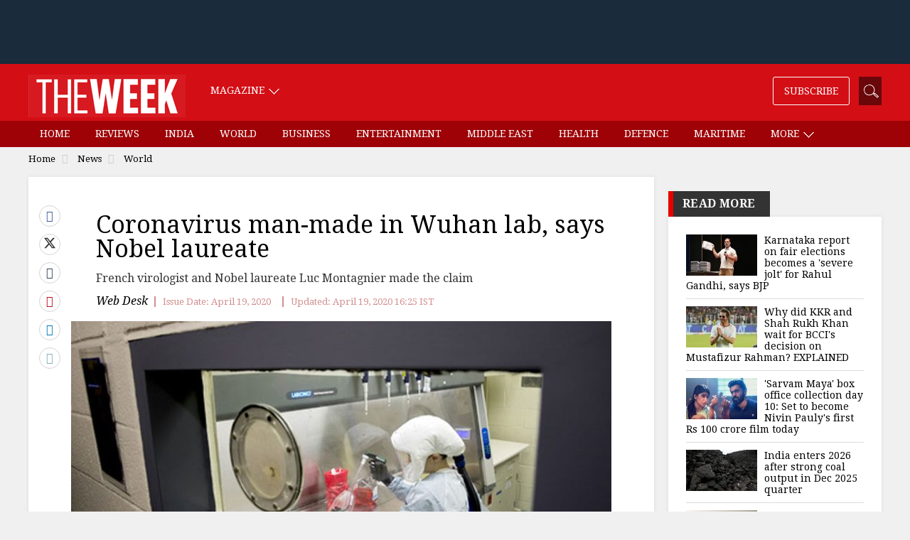

--- FILE ---
content_type: text/html;charset=utf-8
request_url: https://www.theweek.in/news/world/2020/04/19/coronavirus-man-made-in-wuhan-lab-says-nobel-laureate.html
body_size: 16151
content:
<!DOCTYPE html>
<html lang="en">
<head>
<link rel="alternate" type="application/rss+xml" href="https://www.theweek.in/news/world.feeds.rss.xml"/>
<title>Coronavirus man-made in Wuhan lab, says Nobel laureate- The Week</title>
<meta http-equiv="X-UA-Compatible" content="IE=edge"/>
<meta http-equiv="Content-Type" content="text/html; charset=UTF-8"/>
<meta name="robots" content="index,archive,follow"/>
<meta name="robots" content="max-image-preview:large"/>
<meta http-equiv="content-language" content="en"/>
<meta name="viewport" content="width=device-width, initial-scale=1.0 user-scalable=yes"/>
<meta name="theme-color" content="#d30e15"/>
<meta name="description" content="French virologist and Nobel laureate Luc Montagnier made the claim" itemprop="description"/>
<meta name="keywords" content="Coronavirus, COVID-19, Luc Montagnier, coronavirus man-made, Wuhan, Chinese lab, Nobel laureate Luc Montagnier, HIV, Malaria, SARS-CoV-2, " itemprop="keywords"/>
<meta property="og:tags" content="Coronavirus, COVID-19, Luc Montagnier, coronavirus man-made, Wuhan, Chinese lab, Nobel laureate Luc Montagnier, HIV, Malaria, SARS-CoV-2, "/>
<meta name="news_keywords" content="Coronavirus, COVID-19, Luc Montagnier, coronavirus man-made, Wuhan, Chinese lab, Nobel laureate Luc Montagnier, HIV, Malaria, SARS-CoV-2, "/>
<!-- facebook -->
<meta property="og:title" content="Coronavirus man-made in Wuhan lab, says Nobel laureate"/>
<meta name="twitter:title" content="Coronavirus man-made in Wuhan lab, says Nobel laureate"/>
<meta property="og:description" content="French virologist and Nobel laureate Luc Montagnier made the claim"/>
<meta name="twitter:description" content="French virologist and Nobel laureate Luc Montagnier made the claim"/>
<meta property="og:type" content="article"/>
<meta property="og:image" content="https://www.theweek.in/content/dam/week/news/health/images/2020/3/21/research-lab-ap.jpg"/>
<meta property="og:site_name" content="The Week"/>
<meta property="og:url" content="https://www.theweek.in/news/world/2020/04/19/coronavirus-man-made-in-wuhan-lab-says-nobel-laureate.html"/>
<meta property="fb:app_id" content="853383434707724"/>
<meta property="fb:pages" content="108327375932236"/>
<!-- Twitter -->
<meta name="twitter:card" content="summary_large_image"/>
<meta name="twitter:site" content="@theweek"/>
<meta name="twitter:image:src" content="https://www.theweek.in/content/dam/week/news/health/images/2020/3/21/research-lab-ap.jpg"/>
<meta name="twitter:url" content="https://www.theweek.in/news/world/2020/04/19/coronavirus-man-made-in-wuhan-lab-says-nobel-laureate.html"/>
<link rel="canonical" href="https://www.theweek.in/news/world/2020/04/19/coronavirus-man-made-in-wuhan-lab-says-nobel-laureate.html"/>
<link rel="amphtml" href="https://www.theweek.in/news/world/2020/04/19/coronavirus-man-made-in-wuhan-lab-says-nobel-laureate.amp.html"/>
<link rel="shortcut icon" href="https://www.theweek.in/etc.clientlibs/theweek/global-clientlibs/clientlibs-general/resources/images/favicon.ico"/>
<link rel="preconnect" href="https://fonts.googleapis.com"/>
<link rel="preconnect" href="https://fonts.gstatic.com" crossorigin />
<link rel="preload" as="style" href="https://fonts.googleapis.com/css?family=Droid+Serif:400,400i,700,700i&display=swap"/>
<link rel="stylesheet" href="https://fonts.googleapis.com/css?family=Droid+Serif:400,400i,700,700i&display=swap" media="print" onload="this.media='all'"/>
<link rel="preconnect" href="https://js.theweek.in"/>
<link rel="preconnect" href="https://css.theweek.in"/>
<link rel="stylesheet" href="https://maxcdn.bootstrapcdn.com/bootstrap/3.3.7/css/bootstrap.min.css"/>
<style>
@font-face {
  font-family: 'FontAwesome';
  src: url('/etc.clientlibs/theweek/global-clientlibs/clientlibs-general/resources/fonts/fontawesome-webfont.eot?v=4.7.0');
  src: url('/etc.clientlibs/theweek/global-clientlibs/clientlibs-general/resources/fonts/fontawesome-webfont.eot?#iefix&v=4.7.0') format('embedded-opentype'), url('/etc.clientlibs/theweek/global-clientlibs/clientlibs-general/resources/fonts/fontawesome-webfont.woff2?v=4.7.0') format('woff2'), url('/etc.clientlibs/theweek/global-clientlibs/clientlibs-general/resources/fonts/fontawesome-webfont.woff?v=4.7.0') format('woff'), url('/etc.clientlibs/theweek/global-clientlibs/clientlibs-general/resources/fonts/fontawesome-webfont.ttf?v=4.7.0') format('truetype'), url('/etc.clientlibs/theweek/global-clientlibs/clientlibs-general/resources/fonts/fontawesome-webfont.svg?v=4.7.0#fontawesomeregular') format('svg');
  font-weight: normal;
  font-style: normal;
  font-display: swap;
}
</style>
<link rel="stylesheet" href="https://css.theweek.in/etc.clientlibs/theweek/global-clientlibs/clientlibs-general.ACSHASHdd2034a73f267db12343c047603f514c.css" type="text/css">
<script>
// akam-sw.js install script version 1.3.6
"serviceWorker"in navigator&&"find"in[]&&function(){var e=new Promise(function(e){"complete"===document.readyState||!1?e():(window.addEventListener("load",function(){e()}),setTimeout(function(){"complete"!==document.readyState&&e()},1e4))}),n=window.akamServiceWorkerInvoked,r="1.3.6";if(n)aka3pmLog("akam-setup already invoked");else{window.akamServiceWorkerInvoked=!0,window.aka3pmLog=function(){window.akamServiceWorkerDebug&&console.log.apply(console,arguments)};function o(e){(window.BOOMR_mq=window.BOOMR_mq||[]).push(["addVar",{"sm.sw.s":e,"sm.sw.v":r}])}var i="/akam-sw.js",a=new Map;navigator.serviceWorker.addEventListener("message",function(e){var n,r,o=e.data;if(o.isAka3pm)if(o.command){var i=(n=o.command,(r=a.get(n))&&r.length>0?r.shift():null);i&&i(e.data.response)}else if(o.commandToClient)switch(o.commandToClient){case"enableDebug":window.akamServiceWorkerDebug||(window.akamServiceWorkerDebug=!0,aka3pmLog("Setup script debug enabled via service worker message"),v());break;case"boomerangMQ":o.payload&&(window.BOOMR_mq=window.BOOMR_mq||[]).push(o.payload)}aka3pmLog("akam-sw message: "+JSON.stringify(e.data))});var t=function(e){return new Promise(function(n){var r,o;r=e.command,o=n,a.has(r)||a.set(r,[]),a.get(r).push(o),navigator.serviceWorker.controller&&(e.isAka3pm=!0,navigator.serviceWorker.controller.postMessage(e))})},c=function(e){return t({command:"navTiming",navTiming:e})},s=null,m={},d=function(){var e=i;return s&&(e+="?othersw="+encodeURIComponent(s)),function(e,n){return new Promise(function(r,i){aka3pmLog("Registering service worker with URL: "+e),navigator.serviceWorker.register(e,n).then(function(e){aka3pmLog("ServiceWorker registration successful with scope: ",e.scope),r(e),o(1)}).catch(function(e){aka3pmLog("ServiceWorker registration failed: ",e),o(0),i(e)})})}(e,m)},g=navigator.serviceWorker.__proto__.register;if(navigator.serviceWorker.__proto__.register=function(n,r){return n.includes(i)?g.call(this,n,r):(aka3pmLog("Overriding registration of service worker for: "+n),s=new URL(n,window.location.href),m=r,navigator.serviceWorker.controller?new Promise(function(n,r){var o=navigator.serviceWorker.controller.scriptURL;if(o.includes(i)){var a=encodeURIComponent(s);o.includes(a)?(aka3pmLog("Cancelling registration as we already integrate other SW: "+s),navigator.serviceWorker.getRegistration().then(function(e){n(e)})):e.then(function(){aka3pmLog("Unregistering existing 3pm service worker"),navigator.serviceWorker.getRegistration().then(function(e){e.unregister().then(function(){return d()}).then(function(e){n(e)}).catch(function(e){r(e)})})})}else aka3pmLog("Cancelling registration as we already have akam-sw.js installed"),navigator.serviceWorker.getRegistration().then(function(e){n(e)})}):g.call(this,n,r))},navigator.serviceWorker.controller){var u=navigator.serviceWorker.controller.scriptURL;u.includes("/akam-sw.js")||u.includes("/akam-sw-preprod.js")||u.includes("/threepm-sw.js")||(aka3pmLog("Detected existing service worker. Removing and re-adding inside akam-sw.js"),s=new URL(u,window.location.href),e.then(function(){navigator.serviceWorker.getRegistration().then(function(e){m={scope:e.scope},e.unregister(),d()})}))}else e.then(function(){window.akamServiceWorkerPreprod&&(i="/akam-sw-preprod.js"),d()});if(window.performance){var w=window.performance.timing,l=w.responseEnd-w.responseStart;c(l)}e.then(function(){t({command:"pageLoad"})});var k=!1;function v(){window.akamServiceWorkerDebug&&!k&&(k=!0,aka3pmLog("Initializing debug functions at window scope"),window.aka3pmInjectSwPolicy=function(e){return t({command:"updatePolicy",policy:e})},window.aka3pmDisableInjectedPolicy=function(){return t({command:"disableInjectedPolicy"})},window.aka3pmDeleteInjectedPolicy=function(){return t({command:"deleteInjectedPolicy"})},window.aka3pmGetStateAsync=function(){return t({command:"getState"})},window.aka3pmDumpState=function(){aka3pmGetStateAsync().then(function(e){aka3pmLog(JSON.stringify(e,null,"\t"))})},window.aka3pmInjectTiming=function(e){return c(e)},window.aka3pmUpdatePolicyFromNetwork=function(){return t({command:"pullPolicyFromNetwork"})})}v()}}();</script>
<script src="https://js.theweek.in/etc.clientlibs/theweek/global-clientlibs/clientlibs-general.ACSHASH3fe6fbe9754b50f88f45aa851827313d.js"></script>
<script src="https://js.theweek.in/etc.clientlibs/clientlibs/granite/jquery/granite/csrf.ACSHASHa9dcac4698709ca8e1cbc88363cf0793.js"></script>
<script src="https://js.theweek.in/etc/clientlibs/granite/jquery/granite/csrf.js"></script>
<script type="application/ld+json"> 
{ 
	"@context": "https://schema.org", 
  	"@type": "NewsArticle", 
  	"mainEntityOfPage":{ 
    	"@type":"WebPage", 
    	"@id":"https://www.theweek.in/news/world/2020/04/19/coronavirus-man-made-in-wuhan-lab-says-nobel-laureate.html" 
  	}, 
  	"headline": "Coronavirus man-made in Wuhan lab, says Nobel laureate", 
  	"url":"https://www.theweek.in/news/world/2020/04/19/coronavirus-man-made-in-wuhan-lab-says-nobel-laureate.html",
  	"image": [
		"http://img.theweek.in/content/dam/week/news/health/images/2020/3/21/research-lab-ap.jpg.transform/schema-1x1/image.jpg",
		"http://img.theweek.in/content/dam/week/news/health/images/2020/3/21/research-lab-ap.jpg.transform/schema-4x3/image.jpg",
		"http://img.theweek.in/content/dam/week/news/health/images/2020/3/21/research-lab-ap.jpg.transform/schema-16x9/image.jpg"
		], 
  	"thumbnailUrl":"http://img.theweek.in/content/dam/week/news/health/images/2020/3/21/research-lab-ap.jpg", 
  	"datePublished": "2020-04-19T16:11:00+05:30", 
  	"dateModified": "2020-04-19T16:24:16+05:30", 
  	"dateCreated": "2020-04-19T16:25:40+05:30", 
  	"author": { 
	    "@type": "Person", 
	    "name": "Web Desk",
		"url" : ""
  	}, 
  	"publisher": { 
	    "@type": "Organization", 
	    "name": "The Week", 
		"logo": { 
      		"@type": "ImageObject", 
      		"url": "https://www.theweek.in/content/dam/week/logo/The-Week-Logo-Big.png", 
      		"width": 194, 
      		"height": 52 
    	} 
  	}, 
  	"articleSection":"World", 
	"description": "French virologist and Nobel laureate Luc Montagnier made the claim", 
  	"keywords": "Coronavirus, COVID-19, Luc Montagnier, coronavirus man-made, Wuhan, Chinese lab, Nobel laureate Luc Montagnier, HIV, Malaria, SARS-CoV-2, ", 
  	"articleBody":"French virologist and medicine Nobel laureate Luc Montagnier has made explosive revelations regarding the origin of the <a title='Novel Coronavirus' href='https://www.theweek.in/content/week/pulse/covid-19.html'>coronavirus</a>, saying that the deadly virus was manufactured in a laboratory in China's Wuhan.   Montagnier's claims come at a time when the US has alleged the possibility of the <a title='Genie from a war lab: Did the novel coronavirus leak out from a biowar lab in Wuhan?' href='/content/week/magazine/theweek/cover/2020/01/31/genie-from-a-war-lab.html#col_leftparaside_articletopheader'>virus originating in a lab</a> in China. The theory that COVID-19 was <a title='Coronavirus outbreak a result of Chinese biological espionage?' href='/content/week/news/world/2020/01/28/coronavirus-outbreak-a-result-of-chinese-biological-espionage.html#col_leftparaside_articletopheader'>created in a Chinese lab</a> and 'leaked' out to the world has been making the rounds since its outbreak in December 2019. President Donald Trump also fired a fresh salvo when he warned China of <a title='Trump warns China of consequences if found responsible for COVID-19' href='/content/week/news/world/2020/04/19/trump-warns-china-of-consequences-if-found-responsible-for-covid-19.html#col_leftparaside_articletopheader'>consequences if it was 'knowingly responsible'</a> for the virus. China has refuted these allegations.   In an interview to a French news channel, Montagnier claimed that the virus, which causes the COVID-19 infection that is wreaking havoc around the world, was the result of an attempt to manufacture a vaccine against HIV in a Chinese lab.   Montagnier won the 2008 Nobel Prize for Medicine along with Franoise Barr-Sinoussi and Harald zur Hausen for the discovery of the human immunodeficiency virus (HIV).   According to reports, Montagnier alleged the presence of elements of HIV and germ of malaria in the genome of coronavirus is 'highly suspect' and it 'could not have arisen naturally'. The French researcher also alleged an 'industrial accident' to have taken place in the Wuhan National Biosafety Laboratory, which specialises in coronaviruses since the 2000s.   However, agencies have reported other researchers of rubbishing Montagnier's claims, saying that it 'does not make sense'. Another French virologist tienne SimonLorire told AFP that 'these are very small elements that are found in other viruses of the same family'.   The World Health Organization has also said that there is no evidence of the SARS-CoV-2 virus being created in a lab in China.   (With inputs from agencies)" 
} 
</script>
<script type="application/ld+json"> 
{ 
        "@context" : "https://schema.org", 
        "@type": "WebPage", 
        "description": "French virologist and Nobel laureate Luc Montagnier made the claim", 
        "url":"https://www.theweek.in/news/world/2020/04/19/coronavirus-man-made-in-wuhan-lab-says-nobel-laureate.html",  
        "name": "Coronavirus man-made in Wuhan lab, says Nobel laureate"
} 
</script>
<link rel="shortcut icon" href="https://www.theweek.in/etc.clientlibs/theweek/global-clientlibs/clientlibs-general/resources/images/favicon.ico"/>
<!-- Google Tag Manager -->
<script> 
	(function(w,d,s,l,i){w[l]=w[l]||[];w[l].push({'gtm.start':
new Date().getTime(),event:'gtm.js'});var f=d.getElementsByTagName(s)[0],
j=d.createElement(s),dl=l!='dataLayer'?'&l='+l:'';j.async=true;j.src=
'https://www.googletagmanager.com/gtm.js?id='+i+dl;f.parentNode.insertBefore(j,f);
})(window,document,'script','dataLayer',"GTM-KT3DGJ9");
	
</script>
<!-- End Google Tag Manager -->
<script type="text/javascript" async="async">var elem = document.createElement('script');elem.src = 'https://quantcast.mgr.consensu.org/cmp.js';elem.async = true;elem.type = "text/javascript";var scpt = document.getElementsByTagName('script')[0];scpt.parentNode.insertBefore(elem, scpt);(function() {var gdprAppliesGlobally = false;function addFrame() {if (!window.frames['__cmpLocator']) {if (document.body) {var body = document.body,iframe = document.createElement('iframe');iframe.style = 'display:none';iframe.name = '__cmpLocator';body.appendChild(iframe);} else {setTimeout(addFrame, 5);}}}addFrame();function cmpMsgHandler(event) {var msgIsString = typeof event.data === "string";var json;if(msgIsString) {json = event.data.indexOf("__cmpCall") != -1 ? JSON.parse(event.data) : {};} else {json = event.data;}if (json.__cmpCall) {var i = json.__cmpCall;window.__cmp(i.command, i.parameter, function(retValue, success) {var returnMsg = {"__cmpReturn": {"returnValue": retValue,"success": success,"callId": i.callId}};event.source.postMessage(msgIsString ?JSON.stringify(returnMsg) : returnMsg, '*');});}}window.__cmp = function (c) {var b = arguments;if (!b.length) {return __cmp.a;}else if (b[0] === 'ping') {b[2]({"gdprAppliesGlobally": gdprAppliesGlobally,"cmpLoaded": false}, true);} else if (c == '__cmp')return false;else {if (typeof __cmp.a === 'undefined') {__cmp.a = [];}__cmp.a.push([].slice.apply(b));}}window.__cmp.gdprAppliesGlobally = gdprAppliesGlobally;window.__cmp.msgHandler = cmpMsgHandler;if (window.addEventListener) {window.addEventListener('message', cmpMsgHandler, false);}else {window.attachEvent('onmessage', cmpMsgHandler);}})();window.__cmp('init', {'Language': 'en', 'Initial Screen Body Text Option': 1, 'Publisher Name': 'Moneytizer', 'Default Value for Toggles': 'off', 'UI Layout': 'banner', 'No Option': false,});</script><style>.qc-cmp-button,.qc-cmp-button.qc-cmp-secondary-button:hover {background-color: #000000 !important;border-color: #000000 !important;}.qc-cmp-button:hover,.qc-cmp-button.qc-cmp-secondary-button {background-color: transparent !important;border-color: #000000 !important;}.qc-cmp-alt-action,.qc-cmp-link {color: #000000 !important;}.qc-cmp-button,.qc-cmp-button.qc-cmp-secondary-button:hover {color: #ffffff !important;}.qc-cmp-button:hover,.qc-cmp-button.qc-cmp-secondary-button {color: #000000 !important;}.qc-cmp-small-toggle,.qc-cmp-toggle {background-color: #000000 !important;border-color: #000000 !important;}.qc-cmp-main-messaging, .qc-cmp-messaging, .qc-cmp-sub-title, .qc-cmp-privacy-settings-title, .qc-cmp-purpose-list, .qc-cmp-tab, .qc-cmp-title, .qc-cmp-vendor-list, .qc-cmp-vendor-list-title, .qc-cmp-enabled-cell, .qc-cmp-toggle-status, .qc-cmp-table, .qc-cmp-table-header {color: #000000 !important; }.qc-cmp-ui{background-color: #ffffff !important; } .qc-cmp-table, .qc-cmp-table-row{border: 1px solid !important;border-color: #000000 !important;}#qcCmpButtons a {text-decoration: none !important;}.qc-cmp-qc-link-container{display:none;}</style>
<!-- Start Alexa Certify Javascript -->
<script type="text/javascript">
_atrk_opts = { atrk_acct:"feCLu1WyR620WR", domain:"theweek.in",dynamic: true};
(function() { var as = document.createElement('script'); as.type = 'text/javascript'; as.async = true; as.src = "https://certify-js.alexametrics.com/atrk.js"; var s = document.getElementsByTagName('script')[0];s.parentNode.insertBefore(as, s); })();
</script>
<noscript><img src="https://certify.alexametrics.com/atrk.gif?account=feCLu1WyR620WR" style="display:none" height="1" width="1" alt=""/></noscript>
<!-- End Alexa Certify Javascript -->
<script>
    window.dataLayer = window.dataLayer || [];

    document.addEventListener("DOMContentLoaded", () => {

        const menuLinks = document.querySelectorAll("#SubMenu .menu a:not(.dropdown-toggle)");

        menuLinks.forEach(link => {
            link.addEventListener("click", () => {
                const href = link.getAttribute("href") || "";
                let cleanedUrl = href;

                // Remove /content/week/ if present
                if (cleanedUrl.includes("/content/week/")) {
                    cleanedUrl = cleanedUrl.replace("/content/week/", "/");
                }
                // Remove domain and query params/fragments
                cleanedUrl = cleanedUrl.replace(/^https?:\/\/[^/]+/, "").split(/[?#]/)[0];

                // Normalize trailing slash
                if (cleanedUrl.endsWith("/")) {
                    cleanedUrl = cleanedUrl.slice(0, -1);
                }

                // Split into path parts
                const pathParts = cleanedUrl.split("/").filter(Boolean);
                console.log(cleanedUrl)
                // Determine menu type
                let menuType;
                if (cleanedUrl === "/home.html" || cleanedUrl === "/" || pathParts.length === 0 ) {
                    menuType = "home";
                } else if (pathParts.length === 1 && pathParts[0].endsWith(".html")) {
                    menuType = "section";
                } else if (pathParts.length === 2) {
                    menuType = "sub-section";
                } else {
                    menuType = "page";
                }

                // Get menu item name
                const menuItemName = link.textContent.trim()

                // Push event to dataLayer
                window.dataLayer.push({
                    event: "menu_item_clicked",
                    menu_item_type: menuType,
                    menu_item_name: menuItemName,
                    page_type: "web",
                });
            });
        });
    });

</script>
<script>
        let pageDl = {
            event: "article_view",
            article_id: "66ff5222567593977dde40e9bf78e733",
            article_headline: "Coronavirus man-made in Wuhan lab, says Nobel laureate",
            author: "Web Desk",
            category: "news",
            sub_category: "world",
            content_type: "text",
            article_length: "large",
            page_type: "web",
            published_date: "2020-04-19T16:25:40+05:30",
            published_date_timestamp: "1587293740642"
        };
        if (document.referrer) {
            pageDl.article_referrer = document.referrer;
        }
        window.dataLayer.push(pageDl);

        document.addEventListener('DOMContentLoaded', () => {
            const thresholds = [25, 50, 75, 100];
            const triggered = new Set();
            const articleContainer = document.querySelector('.left-side');

            if (!articleContainer) return;

            const articleId = pageDl.article_id;
            const articleHeadline = pageDl.article_headline;

            function sendScrollEvent(scrollDepth) {
                if (triggered.has(scrollDepth)) return;
                triggered.add(scrollDepth);

                window.dataLayer.push({
                    event: "article_scrolled",
                    article_id: articleId,
                    article_headline: articleHeadline,
                    scroll_depth_percentage: scrollDepth
                });
            }

            function checkScrollDepth() {
                const rect = articleContainer.getBoundingClientRect();
                const windowHeight = window.innerHeight || document.documentElement.clientHeight;
                const docScrollTop = window.scrollY || document.documentElement.scrollTop;
                const articleTop = docScrollTop + rect.top;
                const articleHeight = articleContainer.scrollHeight;

                const scrollBottom = docScrollTop + windowHeight;
                const scrolled = Math.max(scrollBottom - articleTop, 0);
                const percentScrolled = Math.min((scrolled / articleHeight) * 100, 100);

                thresholds.forEach(threshold => {
                    if (percentScrolled >= threshold) {
                        sendScrollEvent(threshold);
                    }
                });
            }
            checkScrollDepth();

            // Scroll listener
            let scrollTimeout;
            window.addEventListener('scroll', () => {
                if (scrollTimeout) return;
                scrollTimeout = setTimeout(() => {
                    checkScrollDepth();
                    scrollTimeout = null;
                }, 200);
            });
        });

        document.addEventListener('DOMContentLoaded', () => {
            const sharedArticleId = pageDl.article_id;

            const sharedArticleTitle = pageDl.article_headline;

            const sharedArticleType = "text"

            const shareLinks = document.querySelectorAll(".article-share a");

            shareLinks.forEach(link => {
                link.addEventListener("click", () => {
                    const href = link.getAttribute("href") || "";
                    let shareMedium = "unknown";

                    if (href.includes("facebook")) shareMedium = "Facebook";
                    else if (href.includes("twitter")) shareMedium = "Twitter";
                    else if (href.includes("linkedin")) shareMedium = "LinkedIn";
                    else if (href.includes("pinterest")) shareMedium = "Pinterest";
                    else if (href.includes("tumblr")) shareMedium = "Tumblr";
                    else if (href.includes("whatsapp")) shareMedium = "WhatsApp";
                    else if (href.startsWith("mailto:")) shareMedium = "Email";

                    window.dataLayer.push({
                        event: "article_shared",
                        share_medium: shareMedium,
                        shared_article_id: sharedArticleId,
                        shared_article_title: sharedArticleTitle,
                        shared_article_type: sharedArticleType,
                        page_type: "web",
                    });
                });
            });
        });
    </script>
<script>
function setContentCategory(){
var windowPath = window.location.pathname ;
var metaKeywords = document_keywords();
windowPath =  windowPath  + ',' + metaKeywords ;
var allNodes = windowPath.split("/").join(",").split(",");
var finalPaths = [];
    var str = '';
for (var i = 0 ; i <  allNodes.length  ; i++ ){
	if (allNodes[i] !="" ){
		if( alphanumeric(allNodes[i].trim()) ){            
            if(i <= 1){
                if((allNodes[i].trim() == '') || (str == '') ){
                     str = '\"'+ allNodes[i].trim()+  '\"';
                }else{
                    str = str+ ',\"' + allNodes[i].trim() + '\"';
                }
                
            }else{
               str = str+ ',\"' + allNodes[i].trim() + '\"';
            }
            finalPaths.push(allNodes[i].trim());
		} 
	}
}
 return finalPaths;   
}
function document_keywords(){
    var keywords = '';
    var metas = document.getElementsByTagName('meta');

    for (var x=0,y=metas.length; x<y; x++) {
        if (metas[x].name.toLowerCase() == "keywords") {
            keywords += metas[x].content;
        }
    }
    return keywords != '' ? keywords : false;
}

k = document_keywords();
	
function isANumber(str){
  return !/\D/.test(str);
}
function alphanumeric(inputtxt)
{ 
  if( isANumber(inputtxt ) )
   return false ;

   var letters = /^[0-9a-zA-Z\-\.\ ]+$/;
   return (inputtxt.match(letters)) ;

}
</script>
<!--%  article tag  %-->
<script type="text/javascript">
  function querygam_preview(e) {
    for (var n, r = new RegExp("(?:\\?|&)" + e + "=(.*?)(?=&|$)", "gi"), c = []; null != (n = r.exec(document.location
        .search));) c[c.length] = n[1];
    return c
  }
  var gam_preview_id = querygam_preview('gam_preview');
  </script>
<script async src="https://securepubads.g.doubleclick.net/tag/js/gpt.js"></script>
<script>
  window.googletag = window.googletag || {cmd: []};
  googletag.cmd.push(function() {

var mapping1 = googletag.sizeMapping()
		.addSize([1024, 0], [[728, 90], [970, 250], [970, 90], [990, 90], 'fluid', [1, 1]])
		.addSize([740, 0], [[468, 60], [300, 250], [336, 280], [728, 90], 'fluid', [1, 1]])
		.addSize([320, 0], [[320, 100], [320, 50], [300, 250], [336, 280], [300, 50], [300, 75], [300, 100], 'fluid', [1, 1]])
		.addSize([0, 0], []).build();

googletag.defineSlot('/123148010/TheWeek/slb', [[300, 100], [300, 250], [970, 250], [300, 50], [970, 90], [320, 50], [468, 60], [1, 1], [336, 280], [300, 75], 'fluid'], 'tw-slb')
	.setTargeting('position', ['ATF'])
	.defineSizeMapping(mapping1)
	.addService(googletag.pubads());

googletag.defineSlot('/123148010/TheWeek/mpu1', [[300, 50], [336, 280], 'fluid', [320, 50], [1, 1], [300, 250], [300, 100]], 'tw-mpu-1')
	.addService(googletag.pubads());

googletag.defineSlot('/123148010/TheWeek/mpu2', [[300, 50], [336, 280], 'fluid', [320, 50], [1, 1], [300, 250], [300, 100], [300, 600]], 'tw-mpu-2')
	.addService(googletag.pubads());

googletag.defineSlot('/123148010/TheWeek/inarticle', [[300, 50], [300, 100], [300, 250], [320, 50], [336, 280], 'fluid', [1, 1]], 'tw-inarticle')
	.addService(googletag.pubads());

googletag.defineSlot('/123148010/TheWeek/slider', ['fluid', [1, 1]], 'tw-slider')
	.addService(googletag.pubads());
	
googletag.defineOutOfPageSlot('/123148010/theweek/anchor', googletag.enums.OutOfPageFormat.BOTTOM_ANCHOR);

    googletag.pubads().enableLazyLoad({fetchMarginPercent: 500, renderMarginPercent: 200, mobileScaling: 2.0 });
    void 0!=gam_preview_id&&0!=gam_preview_id.length&&googletag.pubads().setTargeting("gam_preview",[gam_preview_id]);
    googletag.pubads().setTargeting('page', ['article']);
    googletag.pubads().setTargeting("Content_Category", [setContentCategory()]);
    googletag.pubads().enableVideoAds();
    googletag.enableServices();  
  });
</script>

<script>(window.BOOMR_mq=window.BOOMR_mq||[]).push(["addVar",{"rua.upush":"false","rua.cpush":"false","rua.upre":"false","rua.cpre":"false","rua.uprl":"false","rua.cprl":"false","rua.cprf":"false","rua.trans":"","rua.cook":"false","rua.ims":"false","rua.ufprl":"false","rua.cfprl":"false","rua.isuxp":"false","rua.texp":"norulematch","rua.ceh":"false","rua.ueh":"false","rua.ieh.st":"0"}]);</script>
                              <script>!function(e){var n="https://s.go-mpulse.net/boomerang/";if("False"=="True")e.BOOMR_config=e.BOOMR_config||{},e.BOOMR_config.PageParams=e.BOOMR_config.PageParams||{},e.BOOMR_config.PageParams.pci=!0,n="https://s2.go-mpulse.net/boomerang/";if(window.BOOMR_API_key="82B97-HH43H-RF34Q-K5BNW-QB8K9",function(){function e(){if(!o){var e=document.createElement("script");e.id="boomr-scr-as",e.src=window.BOOMR.url,e.async=!0,i.parentNode.appendChild(e),o=!0}}function t(e){o=!0;var n,t,a,r,d=document,O=window;if(window.BOOMR.snippetMethod=e?"if":"i",t=function(e,n){var t=d.createElement("script");t.id=n||"boomr-if-as",t.src=window.BOOMR.url,BOOMR_lstart=(new Date).getTime(),e=e||d.body,e.appendChild(t)},!window.addEventListener&&window.attachEvent&&navigator.userAgent.match(/MSIE [67]\./))return window.BOOMR.snippetMethod="s",void t(i.parentNode,"boomr-async");a=document.createElement("IFRAME"),a.src="about:blank",a.title="",a.role="presentation",a.loading="eager",r=(a.frameElement||a).style,r.width=0,r.height=0,r.border=0,r.display="none",i.parentNode.appendChild(a);try{O=a.contentWindow,d=O.document.open()}catch(_){n=document.domain,a.src="javascript:var d=document.open();d.domain='"+n+"';void(0);",O=a.contentWindow,d=O.document.open()}if(n)d._boomrl=function(){this.domain=n,t()},d.write("<bo"+"dy onload='document._boomrl();'>");else if(O._boomrl=function(){t()},O.addEventListener)O.addEventListener("load",O._boomrl,!1);else if(O.attachEvent)O.attachEvent("onload",O._boomrl);d.close()}function a(e){window.BOOMR_onload=e&&e.timeStamp||(new Date).getTime()}if(!window.BOOMR||!window.BOOMR.version&&!window.BOOMR.snippetExecuted){window.BOOMR=window.BOOMR||{},window.BOOMR.snippetStart=(new Date).getTime(),window.BOOMR.snippetExecuted=!0,window.BOOMR.snippetVersion=12,window.BOOMR.url=n+"82B97-HH43H-RF34Q-K5BNW-QB8K9";var i=document.currentScript||document.getElementsByTagName("script")[0],o=!1,r=document.createElement("link");if(r.relList&&"function"==typeof r.relList.supports&&r.relList.supports("preload")&&"as"in r)window.BOOMR.snippetMethod="p",r.href=window.BOOMR.url,r.rel="preload",r.as="script",r.addEventListener("load",e),r.addEventListener("error",function(){t(!0)}),setTimeout(function(){if(!o)t(!0)},3e3),BOOMR_lstart=(new Date).getTime(),i.parentNode.appendChild(r);else t(!1);if(window.addEventListener)window.addEventListener("load",a,!1);else if(window.attachEvent)window.attachEvent("onload",a)}}(),"".length>0)if(e&&"performance"in e&&e.performance&&"function"==typeof e.performance.setResourceTimingBufferSize)e.performance.setResourceTimingBufferSize();!function(){if(BOOMR=e.BOOMR||{},BOOMR.plugins=BOOMR.plugins||{},!BOOMR.plugins.AK){var n=""=="true"?1:0,t="",a="aok7y2yxjyene2lurpxa-f-4bf838b30-clientnsv4-s.akamaihd.net",i="false"=="true"?2:1,o={"ak.v":"39","ak.cp":"143116","ak.ai":parseInt("297299",10),"ak.ol":"0","ak.cr":10,"ak.ipv":4,"ak.proto":"h2","ak.rid":"3d813a02","ak.r":42224,"ak.a2":n,"ak.m":"dsca","ak.n":"essl","ak.bpcip":"3.149.252.0","ak.cport":40924,"ak.gh":"23.66.124.177","ak.quicv":"","ak.tlsv":"tls1.3","ak.0rtt":"","ak.0rtt.ed":"","ak.csrc":"-","ak.acc":"","ak.t":"1769245678","ak.ak":"hOBiQwZUYzCg5VSAfCLimQ==vPakjIMtGmBpxOyNng9Q1fAXZUvjK72qEy95gbE7XH5x9ZMrOpbmgy5iWRuO7J1mSH+3VUq7FaBVDIhuud8X/0RzJ/vqQiG482YhmuCzHU7d288E/bJManvF1gTsCBXC6TY7CwDxWK5DcMDzxlzjLFclNT9v6uG8r6W/y4P1kjmxxN2bF4Cc65wfsKz7p6AxiQ1c+VaHPPBZJT+BuKSw0Q2lDsoriONPYjYglYMBQykypPlIRgr76HWG2ucV70A8w1uQ3wrRw5ttvXJ21svXAn3J8uKJpP8avBs81VHERY/IB5ADGKCsa6S146sYWT/yHTsMmDZO1or/N17bxxgDWa3klghbJaE1BA75S3WGGmTgpIXiFHBL8bnNX7tdpNnWvGOYXszOfjHIuRKww8TCqe6UMsDImYvkhI1SF1LCROM=","ak.pv":"86","ak.dpoabenc":"","ak.tf":i};if(""!==t)o["ak.ruds"]=t;var r={i:!1,av:function(n){var t="http.initiator";if(n&&(!n[t]||"spa_hard"===n[t]))o["ak.feo"]=void 0!==e.aFeoApplied?1:0,BOOMR.addVar(o)},rv:function(){var e=["ak.bpcip","ak.cport","ak.cr","ak.csrc","ak.gh","ak.ipv","ak.m","ak.n","ak.ol","ak.proto","ak.quicv","ak.tlsv","ak.0rtt","ak.0rtt.ed","ak.r","ak.acc","ak.t","ak.tf"];BOOMR.removeVar(e)}};BOOMR.plugins.AK={akVars:o,akDNSPreFetchDomain:a,init:function(){if(!r.i){var e=BOOMR.subscribe;e("before_beacon",r.av,null,null),e("onbeacon",r.rv,null,null),r.i=!0}return this},is_complete:function(){return!0}}}}()}(window);</script></head>
<body data-ng-app="weekapp">
<!-- <script async src="//get.optad360.io/sf/b05e4399-fb74-48fc-9a72-e91f5918f6a6/plugin.min.js"></script> -->
<!-- Google Tag Manager (noscript) -->
<noscript>
<iframe src="https://www.googletagmanager.com/ns.html?id=GTM-KT3DGJ9" height="0" width="0" style="display:none;visibility:hidden"></iframe>
</noscript>
<!-- End Google Tag Manager (noscript) -->
<div class="theweek-article">
<input type="hidden" value="https://img.theweek.in" id="websiteImageDomain" class="mobile-domain-article"/>
<div class="topheader-wrapper">
<div class="advertising-area"><div class="advertisement section">
<div id="advst">
<!-- /123148010/TheWeek/slb -->
<div id='tw-slb'>
<script>
    googletag.cmd.push(function() { googletag.display('tw-slb'); });
  </script>
</div>
</div>
</div>
</div>
</div>
<header class="week-header">
<script>
	loginUrl = "";
</script>
<div class="weekHeader" data-ng-controller="weekHeader as header">
<div class="top-navigation">
<div class="container">
<div class="row ">
<div class="col-lg-12 head-part">
<div id="navbar">
<div role="navigation" class="navbar navbar-default navbar-static-top">
<div class="navbar-header">
<button type="button" class="navbar-toggle" data-toggle="collapse" data-target="#navbar-collapse-1">
<span class="sr-only">Toggle navigation</span> <span class="icon-bar"></span> <span class="icon-bar"></span> <span class="icon-bar"></span>
</button>
<a class="navbar-brand" href="http://www.theweek.in/" target="_self" title="The Week">
<img src="https://img.theweek.in/content/dam/week/logo/The-Week-Logo-Big.png" alt="The Week" class="img-responsive big-logo"/>
</a>
</div>
<div class="collapse navbar-collapse" id="navbar-collapse-1">
<ul class="nav navbar-nav">
<li class="dropdown">
<a href="https://www.theweek.in/content/week/magazine.html" target="_self" title="MAGAZINE" class="dropdown-toggle" data-toggle="dropdown">
MAGAZINE
<b class="caret"></b>
</a>
<ul class="dropdown-menu">
<li>
<a href="https://www.theweek.in/theweek.html" target="_self" title="The Week">
The Week
</a>
</li>
<li>
<a href="https://www.theweek.in/health.html" target="_self" title="HEALTH">
HEALTH
</a>
</li>
</ul>
</li>
</ul>
<ul class="nav navbar-nav navbar-right right-menu">
<li id="subscribe" class="subscribetion-btn">
<a href="https://theweekmagazine.in/products/the-week-magazine-subscription-1-year?utm_source=theweek.in&utm_medium=button&utm_campaign=1-year-subscription" target="true">
Subscribe
</a>
</li>
<li id="sb-search" class="sb-search">
<form>
<input class="sb-search-input" placeholder="Search" data-ng-keypress="header.search($event,'https://www.theweek.in/search.html')" data-ng-focus="header.placeHolderChange($event)" data-ng-click="$event.stopPropagation()" type="text" value="" name="search" id="search" data-search-path="https://www.theweek.in/search.html"/>
<!--  input class="sb-search-submit" type="submit" value="">-->
<!--span class="voice-search fa fa-microphone" aria-hidden="true"></span>-->
<span class="sb-icon-search" id="week-search-toggle" data-ng-click="$event.stopPropagation(); header.searchToggle($event, 'https://www.theweek.in/search.html')"></span>
<span class="sb-icon-search" id="week-search-click" style="display:none;" data-ng-click="$event.stopPropagation(); header.searchClick($event,'https://www.theweek.in/search.html')"></span>
</form>
</li>
</ul>
</div>
</div>
</div>
</div>
</div>
</div>
</div>
<div class="main-menu">
<div class="container">
<div class="row">
<div class="col-lg-12">
<div id="ust">
<div id="menuac">
<span id="SpanTag"></span>
</div>
</div>
<div id="SubMenu" class="mobmenu">
<ul class="menu">
<li>
<a href="https://www.theweek.in" target="_self" title="HOME">
HOME
</a>
</li>
<li>
<a href="https://www.theweek.in/review.html" target="_self" title="REVIEWS">
REVIEWS
</a>
</li>
<li>
<a href="https://www.theweek.in/news/india.html" target="_self" title="INDIA">
INDIA
</a>
</li>
<li>
<a href="https://www.theweek.in/news/world.html" target="_self" title="WORLD">
WORLD
</a>
</li>
<li>
<a href="https://www.theweek.in/news/biz-tech.html" target="_self" title="BUSINESS">
BUSINESS
</a>
</li>
<li>
<a href="https://www.theweek.in/news/entertainment.html" target="_self" title="ENTERTAINMENT">
ENTERTAINMENT
</a>
</li>
<li>
<a href="https://www.theweek.in/news/middle-east.html" target="_self" title="MIDDLE EAST">
MIDDLE EAST
</a>
</li>
<li>
<a href="https://www.theweek.in/news/health.html" target="_self" title="HEALTH">
HEALTH
</a>
</li>
<li>
<a href="https://www.theweek.in/news/defence.html" target="_self" title="DEFENCE">
DEFENCE
</a>
</li>
<li>
<a href="https://www.theweek.in/news/maritime.html" target="_self" title="MARITIME">
MARITIME
</a>
</li>
<li class="dropdown more-items">
<a href="#" class="dropdown-toggle" data-toggle="dropdown">more
<b class="caret"></b>
</a>
<ul class="dropdown-menu">
<li>
<a href="https://www.theweek.in/news/sports.html" target="_self" title="SPORTS">
SPORTS
</a>
</li>
<li>
<a href="https://www.youtube.com/@TheWeekMagazineIndia" target="_blank" title="VIDEOS">
VIDEOS
</a>
</li>
<li>
<a href="https://www.theweek.in/news/sci-tech.html" target="_self" title="SCI/TECH">
SCI/TECH
</a>
</li>
<li>
<a href="https://www.theweek.in/web-stories.html" target="_self" title="WEB STORIES">
WEB STORIES
</a>
</li>
<li>
<a href="https://www.theweek.in/leisure.html" target="_self" title="LEISURE">
LEISURE
</a>
</li>
<li>
<a href="https://www.theweek.in/education.html" target="_self" title="EDUCATION">
EDUCATION
</a>
</li>
<li>
<a href="https://www.theweek.in/news/tourism.html" target="_self" title="TOURISM">
TOURISM
</a>
</li>
<li>
<a href="https://www.theweek.in/contact-us.html" target="_self" title="CONTACT US">
CONTACT US
</a>
</li>
</ul>
</li>
</ul>
</div>
</div>
</div>
</div>
</div>
</div></header>
<div class="body-wrapper">
<div class="breadcrumbs">
<div class="breadcrumbs-area">
<div class="container">
<div class="row">
<div class="col-md-12">
<ul class="breadcrumb">
<li itemprop="itemListElement" itemscope itemtype="http://schema.org/ListItem">
<a href="https://www.theweek.in/" target="_top" itemprop="item">
<span itemprop="name" style="color:Black;">
Home
</span>
</a>
<!-- <sly data-sly-test="false">
								<span itemprop="name" style="color:#777;">
									Home
								</span>
							</sly> -->
</li>
<li itemprop="itemListElement" itemscope itemtype="http://schema.org/ListItem">
<a href="https://www.theweek.in/news.html" target="_top" itemprop="item">
<span itemprop="name" style="color:Black;">
News
</span>
</a>
<!-- <sly data-sly-test="false">
								<span itemprop="name" style="color:#777;">
									News
								</span>
							</sly> -->
</li>
<li itemprop="itemListElement" itemscope itemtype="http://schema.org/ListItem">
<a href="https://www.theweek.in/news/world.html" target="_top" itemprop="item">
<span itemprop="name" style="color:Black;">
World
</span>
</a>
<!-- <sly data-sly-test="true">
								<span itemprop="name" style="color:#777;">
									World
								</span>
							</sly> -->
</li>
</ul>
</div>
</div>
</div>
</div>
</div>
<div class="facebook-modal"></div>
<!-- -->
<div class="theweek-component">
<div>
</div>
</div>
<section class="full-wrapper">
<div class="article-area">
<div class="container">
<div class="row">
<div class="col-md-12">
<div class="left-side">
<div class="article-post"><div class="sharebar section">
<div class="article-share">
<ul>
<li title="Facebook">
<a href="http://www.facebook.com/share.php?u=https://www.theweek.in/news/world/2020/04/19/coronavirus-man-made-in-wuhan-lab-says-nobel-laureate.html" target="_blank">
<i class="fa fa-facebook" aria-hidden="true"></i>
</a>
</li>
<li>
<a href="http://twitter.com/share?text=Coronavirus+man-made+in+Wuhan+lab%2C+says+Nobel+laureate&url=https%3A%2F%2Fwww.theweek.in%2Fnews%2Fworld%2F2020%2F04%2F19%2Fcoronavirus-man-made-in-wuhan-lab-says-nobel-laureate.html" target="_blank">
<svg width="1em" height="1em" viewBox="0 0 16 16"><path fill="#333" d="M12.6.75h2.454l-5.36 6.142L16 15.25h-4.937l-3.867-5.07l-4.425 5.07H.316l5.733-6.57L0 .75h5.063l3.495 4.633L12.601.75Zm-.86 13.028h1.36L4.323 2.145H2.865z"/></svg>
</a>
</li>
<li>
<a href="https://www.tumblr.com/share/link?url=https://www.theweek.in/news/world/2020/04/19/coronavirus-man-made-in-wuhan-lab-says-nobel-laureate.html" target="_blank">
<i class="fa fa-tumblr" aria-hidden="true"></i>
</a>
</li>
<li>
<a href="https://pinterest.com/pin/create/button/?url=https://www.theweek.in/news/world/2020/04/19/coronavirus-man-made-in-wuhan-lab-says-nobel-laureate.html" target="_blank">
<i class="fa fa-pinterest-p" aria-hidden="true"></i>
</a>
</li>
<li>
<a href="https://www.linkedin.com/sharing/share-offsite?url=https://www.theweek.in/news/world/2020/04/19/coronavirus-man-made-in-wuhan-lab-says-nobel-laureate.html" target="_blank">
<i class="fa fa-linkedin" aria-hidden="true"></i>
</a>
</li>
<li>
<a href="mailto:?subject=Coronavirus%20man-made%20in%20Wuhan%20lab,%20says%20Nobel%20laureate&body=Article: https://www.theweek.in/news/world/2020/04/19/coronavirus-man-made-in-wuhan-lab-says-nobel-laureate.html" target="_blank">
<i class="fa fa-envelope" aria-hidden="true"></i></a>
</li>
<li data-ng-hide>
<a href="https://api.whatsapp.com/send?text=Coronavirus+man-made+in+Wuhan+lab%2C+says+Nobel+laureate&url=https%3A%2F%2Fwww.theweek.in%2Fnews%2Fworld%2F2020%2F04%2F19%2Fcoronavirus-man-made-in-wuhan-lab-says-nobel-laureate.html" data-action="share/whatsapp/share">
<i class="fa fa-whatsapp" aria-hidden="true"></i>
</a>
</li>
</ul>
</div>
<script type="text/javascript">
$(document).ready(function () {
	//$( ".article-share" ).prependTo( $( ".article-post" ) );
});
</script>
</div>
<div class="specialpromo section">
<div class="video-iframe-new">
<!-- mCanvas Site Code Starts Here (Required) -->
<script type="text/javascript">

 (function(){

 	 var param = {

 	 	 "pk": "giw30",

 	 	 "aduid": 490

 	 };

 	 var d=top.document,s=d.createElement("script"),u=[],p;param.u=d.location.href;param.ref=d.referrer;param.phR=Math.random()+"_"+(new Date).getTime();for(p in param)if(param.hasOwnProperty(p))u.push(p+"="+encodeURIComponent(param[p]));s.src="//ic.ph.affinity.com/init.js?"+u.join("&");s.type="text/javascript";d.getElementsByTagName("head")[0].appendChild(s);

 })();

</script>
<!-- mCanvas Site Code Ends Here -->
</div>
</div>
<div class="articletopheader section">
<div>
<div class="article-title">
<h1>Coronavirus man-made in Wuhan lab, says Nobel laureate</h1>
<p>French virologist and Nobel laureate Luc Montagnier made the claim </p>
<div class="article-info">
<span class="report-writer-name">
Web Desk
</span>
<!-- task week2-359 starts-->
<span class="report-writer-date">Issue Date: April 19, 2020</span>
<span class="report-writer-date">Updated: April 19, 2020 16:25 IST</span>
<!-- task week2-359 ends-->
<div class="article-share-mobile">
<a href="" id="shareButton"><span class="fa fa-share-alt"></span></a>
</div>
</div>
</div>
</div>
<script type="text/javascript">

	const articleUrl = "https:\/\/www.theweek.in\/news\/world\/2020\/04\/19\/coronavirus\u002Dman\u002Dmade\u002Din\u002Dwuhan\u002Dlab\u002Dsays\u002Dnobel\u002Dlaureate.html";
	const shareButton = document.getElementById('shareButton');

	const shareData = {
		url: articleUrl
	};
	try {
		shareButton.addEventListener('click', () => {
			if (navigator.share) {
				navigator.share(shareData)
					.then(() => {
						window.dataLayer.push({
							event: "article_shared",
							share_medium: "Native Share",
							shared_article_id: pageDl.article_id,
							shared_article_title: pageDl.article_headline,
							shared_article_type: "text",
							page_type: "web",
						});
					})
					.catch(error => {
						console.error('Error sharing:', error);
					});
			} else {
				
		}});
	} catch (error) {
		console.log("error in article share")
	}

</script></div>
<div class="image parbase section">
<div class="article-image">
<picture>
<source media="(max-width: 767px)" srcset="https://img.theweek.in/content/dam/week/news/health/images/2020/3/21/research-lab-ap.jpg.image.340.191.jpg"/>
<source media="(min-width: 768px)" srcset="https://img.theweek.in/content/dam/week/news/health/images/2020/3/21/research-lab-ap.jpg.image.760.428.jpg"/>
<img alt="research lab rep ap" title="research lab rep ap" src="https://img.theweek.in/etc.clientlibs/theweek/global-clientlibs/clientlibs-general/resources/images/week-default.jpg"/>
</picture>
<span class="img-caption">Representational image | AP</span>
</div>
</div>
<div class="articlecontentbody section"><div class="article-content">
<div>
<div data-pagination-init="article">
<div style='' class='article'><p>French virologist and medicine Nobel laureate Luc Montagnier has made explosive revelations regarding the origin of the <a title="Novel Coronavirus" href="https://www.theweek.in/content/week/pulse/covid-19.html">coronavirus</a>, saying that the deadly virus was manufactured in a laboratory in China’s Wuhan.</p>
<p>Montagnier’s claims come at a time when the US has alleged the possibility of the <a href="/theweek/cover/2020/01/31/genie-from-a-war-lab.html#col_leftparaside_articletopheader">virus originating in a lab</a> in China. The theory that COVID-19 was <a href="/news/world/2020/01/28/coronavirus-outbreak-a-result-of-chinese-biological-espionage.html#col_leftparaside_articletopheader">created in a Chinese lab</a> and “leaked” out to the world has been making the rounds since its outbreak in December 2019. President Donald Trump also fired a fresh salvo when he warned China of <a title="Trump warns China of consequences if found responsible for COVID-19" href="/news/world/2020/04/19/trump-warns-china-of-consequences-if-found-responsible-for-covid-19.html#col_leftparaside_articletopheader">consequences if it was “knowingly responsible”</a> for the virus. China has refuted these allegations.</p>
<p>In an interview to a French news channel, Montagnier claimed that the virus, which causes the COVID-19 infection that is wreaking havoc around the world, was the result of an attempt to manufacture a vaccine against HIV in a Chinese lab.</p>
<p>Montagnier won the 2008 Nobel Prize for Medicine along with Françoise Barré-Sinoussi and Harald zur Hausen for the discovery of the human immunodeficiency virus (HIV).</p>
<p>According to reports, Montagnier alleged the presence of elements of HIV and germ of malaria in the genome of coronavirus is “highly suspect” and it “could not have arisen naturally”. The French researcher also alleged an “industrial accident” to have taken place in the Wuhan National Biosafety Laboratory, which specialises in coronaviruses since the 2000s.</p>
<p>However, agencies have reported other researchers of rubbishing Montagnier’s claims, saying that it “does not make sense”. Another French virologist Étienne SimonLorière told AFP that “these are very small elements that are found in other viruses of the same family”.</p>
<p>The World Health Organization has also said that there is no evidence of the SARS-CoV-2 virus being created in a lab in China.</p>
<p>(With inputs from agencies)</p>
</div><script type="text/javascript">
    (function($) {
        "use strict";
        //Apply pagination handler
        $('div[data-pagination-init="article"]').data("pagination-handler", function() {
            var items = [];
            $(".article", this).children().each(function(i) {
                items.push($(this).detach());
            });
            return $(items)
        });
    })(jQuery);
</script>
</div>
<input type="hidden" id="rtearticleResourcePath" value="/content/week/news/world/2020/04/19/coronavirus-man-made-in-wuhan-lab-says-nobel-laureate/jcr:content/col_leftparaside/articlecontentbody/firstpartext">
</div>
</div>
</div>
<div class="videocomponent section">
<script>
/*videoPlay();
function videoPlay(){
	$('.video-thumb').on('click',function(){
        $(this).parent('.posterImage').css('display','none');
        $(this).parent('.posterImage').siblings('div:first').css('display','block');

        if($(this).parent('.posterImage').siblings('div:first').hasClass('brightVideo')){
        	var brightcoveScript = "";
			var brightcoveDom = $.parseHTML(brightcoveScript);
			$(this).parent('.posterImage').siblings('.brightVideo').html(brightcoveDom);
            var autoSrc = $(this).parent('.posterImage').siblings('.brightVideo').find('.brightsrc').attr('src')+'&autoplay=true';
			$(this).parent('.posterImage').siblings('.brightVideo').find('.brightsrc').attr('src',autoSrc);
        }else{
			var youtubeurl = $(this).parent('.posterImage').siblings('.youtubeVideo:first').data('url');
            //var youtubeurl = "";
            var youTubeScript = "";
            var youTubeURLID = YouTubeGetID(youtubeurl);
            var youTubeurlDom = $.parseHTML(youTubeScript);
            youTubeurlDom[0].src = 'https://www.youtube.com/embed/'+youTubeURLID+'?autoplay=1';
			$(this).parent('.posterImage').siblings('.youtubeVideo').html(youTubeurlDom);
        }

	});

}*/
</script></div>
<div class="articleslideshow section">
<div class="article-slider-wrapper-main">
<div id="gallery-owl-slid" class="owl-carousel owl-theme article-owl-slide">
</div>
</div>
<script>
        window.onload = function () {
            $('.slider1').jdSlider();                     
        };
    </script>
</div>
<div class="quotesblock section">
</div>
<div class="highlights section">
<div class="article-highlights">
<h2>ALSO READ</h2>
<ul>
<li>
<a href="https://www.theweek.in/news/india/2025/07/02/centre-s-rebuttal-after-siddaramaiah-flagged-possible-covid-vaccine-link-in-heart-attack-deaths.html">Centre’s rebuttal after Siddaramaiah flagged possible Covid vaccine link in heart attack deaths</a>
</li>
<li>
<a href="https://www.theweek.in/news/health/2025/07/02/any-link-between-covid-19-vaccination-and-sudden-cardiac-deaths-what-the-icmr-studies-reveal.html">Any link between Covid-19 vaccination and sudden cardiac deaths? What the ICMR studies reveal</a>
</li>
<li>
<a href="https://www.theweek.in/news/health/2025/06/09/covid-19-surge-in-india-what-we-know-so-far-about-xfg-the-newly-emerging-variant.html">Covid-19 surge in India: What we know so far about XFG, the newly emerging variant</a>
</li>
<li>
<a href="https://www.theweek.in/news/world/2025/06/08/worse-than-covid-us-expert-warns-of-agroterrorism-risk-over-fungus-smuggled-from-china.html">'Worse than Covid': US expert warns of agroterrorism risk over fungus smuggled from China </a>
</li>
</ul>
</div></div>
<div class="tagblock section">
<div class="row article-topics">
<div class="col-md-12">
<h3>TAGS</h3>
<ul>
<li><a href="https://www.theweek.in/tag.theweek~Novel-coronavirus.html">Novel Coronavirus</a></li>
</ul>
</div>
</div></div>
</div>
</div>
<div class="right-side">
<div><div class="rightcommonlisting section">
<div class="full-wrapper common-top-spacing">
<div class="section-heading">
<h3>Read more</h3>
</div>
<div class="element24-posts-list">
<ul>
<li>
<img data-ng-image data-original="/etc.clientlibs/theweek/global-clientlibs/clientlibs-general/resources/images/week-default.jpg" data-src-web="/content/dam/week/news/india/images/2025/6/rahul-gandhi.jpeg.image.100.58.jpg" data-src-mobile="/content/dam/week/news/india/images/2025/6/rahul-gandhi.jpeg.image.100.58.jpg" src="https://img.theweek.in/etc.clientlibs/theweek/global-clientlibs/clientlibs-general/resources/images/week-default.jpg" title="Karnataka report on fair elections becomes a 'severe jolt' for Rahul Gandhi, says BJP" class="b-lazy"/>
<p>
<a href="https://www.theweek.in/news/india/2026/01/02/karnataka-report-on-fair-elections-becomes-a-severe-jolt-for-rahul-gandhi-says-bjp.html" target="_top" title="Karnataka report on fair elections becomes a &#39;severe jolt&#39; for Rahul Gandhi, says BJP">Karnataka report on fair elections becomes a 'severe jolt' for Rahul Gandhi, says BJP</a>
</p>
</li>
<li>
<img data-ng-image data-original="/etc.clientlibs/theweek/global-clientlibs/clientlibs-general/resources/images/week-default.jpg" data-src-web="/content/dam/week/week/news/sports/images/2026/1/3/srkkripl2026.jpg.image.100.58.jpg" data-src-mobile="/content/dam/week/week/news/sports/images/2026/1/3/srkkripl2026.jpg.image.100.58.jpg" src="https://img.theweek.in/etc.clientlibs/theweek/global-clientlibs/clientlibs-general/resources/images/week-default.jpg" title="Why did KKR and Shah Rukh Khan wait for BCCI's decision on Mustafizur Rahman? EXPLAINED" class="b-lazy"/>
<p>
<a href="https://www.theweek.in/news/sports/2026/01/03/why-did-kkr-and-shah-rukh-khan-wait-for-bcci-s-decision-on-mustafizur-rahman-explained.html" target="_top" title="Why did KKR and Shah Rukh Khan wait for BCCI&#39;s decision on Mustafizur Rahman? EXPLAINED">Why did KKR and Shah Rukh Khan wait for BCCI's decision on Mustafizur Rahman? EXPLAINED</a>
</p>
</li>
<li>
<img data-ng-image data-original="/etc.clientlibs/theweek/global-clientlibs/clientlibs-general/resources/images/week-default.jpg" data-src-web="/content/dam/week/week/news/entertainment/images/2026/1/3/sarvammayad10.jpg.image.100.58.jpg" data-src-mobile="/content/dam/week/week/news/entertainment/images/2026/1/3/sarvammayad10.jpg.image.100.58.jpg" src="https://img.theweek.in/etc.clientlibs/theweek/global-clientlibs/clientlibs-general/resources/images/week-default.jpg" title="'Sarvam Maya' box office collection day 10: Set to become Nivin Pauly's first Rs 100 crore film today" class="b-lazy"/>
<p>
<a href="https://www.theweek.in/news/entertainment/2026/01/03/nivin-pauly-s-latest-release-sarvam-maya-will-become-his-first-entry-to-the-rs-100-crore-club-on-its-tenth-day-at-the-global-box-office.html" target="_top" title="&#39;Sarvam Maya&#39; box office collection day 10: Set to become Nivin Pauly&#39;s first Rs 100 crore film today">'Sarvam Maya' box office collection day 10: Set to become Nivin Pauly's first Rs 100 crore film today</a>
</p>
</li>
<li>
<img data-ng-image data-original="/etc.clientlibs/theweek/global-clientlibs/clientlibs-general/resources/images/week-default.jpg" data-src-web="/content/dam/week/week/news/biz-tech/images/2024/12/8/coal-reuters.jpg.image.100.58.jpg" data-src-mobile="/content/dam/week/week/news/biz-tech/images/2024/12/8/coal-reuters.jpg.image.100.58.jpg" src="https://img.theweek.in/etc.clientlibs/theweek/global-clientlibs/clientlibs-general/resources/images/week-default.jpg" title="India enters 2026 after strong coal output in Dec 2025 quarter" class="b-lazy"/>
<p>
<a href="https://www.theweek.in/news/biz-tech/2026/01/03/power-india-enters-2026-after-strong-coal-output-in-dec-2025-quarter.html" target="_top" title="India enters 2026 after strong coal output in Dec 2025 quarter">India enters 2026 after strong coal output in Dec 2025 quarter</a>
</p>
</li>
<li>
<img data-ng-image data-original="/etc.clientlibs/theweek/global-clientlibs/clientlibs-general/resources/images/week-default.jpg" data-src-web="/content/dam/week/week/news/sci-tech/images/2025/7/11/twitter-x-ai-grok-rtrs.jpg.image.100.58.jpg" data-src-mobile="/content/dam/week/week/news/sci-tech/images/2025/7/11/twitter-x-ai-grok-rtrs.jpg.image.100.58.jpg" src="https://img.theweek.in/etc.clientlibs/theweek/global-clientlibs/clientlibs-general/resources/images/week-default.jpg" title="Grok AI misuse: Centre asks X to take down 'obscene, nude, indecent and sexually explicit content' in 72 hours" class="b-lazy"/>
<p>
<a href="https://www.theweek.in/news/sci-tech/2026/01/02/grok-ai-misuse-centre-asks-x-to-take-down-obscene-nude-indecent-and-sexually-explicit-content-in-72-hours.html" target="_top" title="Grok AI misuse: Centre asks X to take down &#39;obscene, nude, indecent and sexually explicit content&#39; in 72 hours">Grok AI misuse: Centre asks X to take down 'obscene, nude, indecent and sexually explicit content' in 72 hours</a>
</p>
</li>
</ul>
</div>
</div>
</div>
<div class="rightcommonlisting section">
<div class="full-wrapper common-top-spacing">
<div class="section-heading">
<h3>Editor's Pick</h3>
</div>
<div class="element24-posts-list">
<ul>
<li>
<img data-ng-image data-original="/etc.clientlibs/theweek/global-clientlibs/clientlibs-general/resources/images/week-default.jpg" data-src-web="/content/dam/week/week/magazine/theweek/cover/images/2025/12/27/48-John-Distilleries-in-Goa.jpg.image.100.58.jpg" data-src-mobile="/content/dam/week/week/magazine/theweek/cover/images/2025/12/27/48-John-Distilleries-in-Goa.jpg.image.100.58.jpg" src="https://img.theweek.in/etc.clientlibs/theweek/global-clientlibs/clientlibs-general/resources/images/week-default.jpg" title="Jai Ho! Is the Indian alcohol industry the next global powerhouse?" class="b-lazy"/>
<p>
<a href="https://www.theweek.in/theweek/cover/2025/12/27/rise-of-indian-alcohol-industry-indian-single-malt-whisky-craft-spirits.html" target="_top" title="Jai Ho! Is the Indian alcohol industry the next global powerhouse?">Jai Ho! Is the Indian alcohol industry the next global powerhouse?</a>
</p>
</li>
<li>
<img data-ng-image data-original="/etc.clientlibs/theweek/global-clientlibs/clientlibs-general/resources/images/week-default.jpg" data-src-web="/content/dam/week/week/magazine/theweek/leisure/images/2025/12/27/63-Agatha-Christie.jpg.image.100.58.jpg" data-src-mobile="/content/dam/week/week/magazine/theweek/leisure/images/2025/12/27/63-Agatha-Christie.jpg.image.100.58.jpg" src="https://img.theweek.in/etc.clientlibs/theweek/global-clientlibs/clientlibs-general/resources/images/week-default.jpg" title="The making of a legend: How a bet, a hall, and WWI forged Agatha Christie" class="b-lazy"/>
<p>
<a href="https://www.theweek.in/theweek/leisure/2025/12/27/the-making-of-a-legend-how-a-bet-a-hall-and-wwi-forged-agatha-christie.html" target="_top" title="The making of a legend: How a bet, a hall, and WWI forged Agatha Christie">The making of a legend: How a bet, a hall, and WWI forged Agatha Christie</a>
</p>
</li>
<li>
<img data-ng-image data-original="/etc.clientlibs/theweek/global-clientlibs/clientlibs-general/resources/images/week-default.jpg" data-src-web="/content/dam/week/week/magazine/health/cover/images/2025/11/28/4-Union-Minister-of-State-Anupriya-Patel.jpg.image.100.58.jpg" data-src-mobile="/content/dam/week/week/magazine/health/cover/images/2025/11/28/4-Union-Minister-of-State-Anupriya-Patel.jpg.image.100.58.jpg" src="https://img.theweek.in/etc.clientlibs/theweek/global-clientlibs/clientlibs-general/resources/images/week-default.jpg" title="THE WEEK Health Summit 2025: Blueprint for a healthy India" class="b-lazy"/>
<p>
<a href="https://www.theweek.in/health/cover/2025/11/28/the-week-health-summit-2025-blueprint-for-a-healthy-india.html" target="_top" title="THE WEEK Health Summit 2025: Blueprint for a healthy India">THE WEEK Health Summit 2025: Blueprint for a healthy India</a>
</p>
</li>
<li>
<img data-ng-image data-original="/etc.clientlibs/theweek/global-clientlibs/clientlibs-general/resources/images/week-default.jpg" data-src-web="/content/dam/week/magazine/thewallet/cover/images/2019/8/9/18-Equity-surge.jpg.image.100.58.jpg" data-src-mobile="/content/dam/week/magazine/thewallet/cover/images/2019/8/9/18-Equity-surge.jpg.image.100.58.jpg" src="https://img.theweek.in/etc.clientlibs/theweek/global-clientlibs/clientlibs-general/resources/images/week-default.jpg" title="Equity surge" class="b-lazy"/>
<p>
<a href="https://www.theweek.in/thewallet/cover/2019/08/09/equity-surge.html" target="_top" title="Equity surge">Equity surge</a>
</p>
</li>
</ul>
</div>
</div>
</div>
<div class="advertisement section">
<div id="advst">
<!-- /123148010/TheWeek/mpu1 -->
<div id='tw-mpu-1'>
<script>
    googletag.cmd.push(function() { googletag.display('tw-mpu-1'); });
  </script>
</div>
</div>
</div>
<div class="specialpromo section">
<div class="video-iframe-new">
<a href="https://twitter.com/TheWeekLive?ref_src=twsrc%5Etfw" class="twitter-follow-button" data-size="large" data-lang="en" data-show-count="false">Follow @TheWeekLive</a><script async src="https://platform.twitter.com/widgets.js" charset="utf-8"></script>
</div>
</div>
<div class="specialpromo section">
<div class="video-iframe-new">
<a class="twitter-timeline" data-lang="en" data-height="600" data-theme="light" data-link-color="#E81C4F" href="https://twitter.com/TheWeekLive?ref_src=twsrc%5Etfw">Tweets by TheWeekLive</a> <script async src="https://platform.twitter.com/widgets.js" charset="utf-8"></script>
<style>
.video-iframe-new{padding:0!important; margin:0px 0 0 0!important;}
</style>
</div>
</div>
<div class="advertisement section">
<div id="advst">
<!-- /123148010/TheWeek/mpu2 -->
<div id='tw-mpu-2'>
<script>
    googletag.cmd.push(function() { googletag.display('tw-mpu-2'); });
  </script>
</div>
</div>
</div>
</div>
</div></div>
</div>
</div>
</div>
</section>
</div>
<footer id="footerElement" class="week-footer">
<div class="container">
<div class="row">
<div class="col-lg-5 col-lg-push-7 col-md-6 col-md-push-6 col-sm-6 col-sm-push-6">
<div class="right-area">
<div class="app-subscrip-area">
<div class="app-download-links">
<div class="download-content">
</div>
<div class="app-link">
<ul>
</ul>
</div>
</div>
</div>
</div>
</div>
<div class="col-lg-7 col-lg-pull-5 col-md-6 col-md-pull-6 col-sm-6 col-sm-pull-6">
<div class="left-area">
<div class="social-share">
<ul>
<li>
<a href="https://www.facebook.com/TheWeekMag" target="_self" title="Facebook">
<div class="share-icon facebook"></div>
</a>
</li>
<li>
<a href="https://twitter.com/TheWeekLive" target="_self" title="Twitter">
<div class="share-icon twitter"></div>
</a>
</li>
<li>
<a href="https://www.youtube.com/@TheWeekMagazineIndia" target="_self" title="Youtube">
<div class="share-icon youtube"></div>
</a>
</li>
<li>
<a href="https://www.theweek.in/rss.html" target="_self" title="RSS">
<div class="share-icon rss"></div>
</a>
</li>
</ul>
</div>
<div class="rules">
<ul>
<li>
<a href="https://www.theweek.in/terms-and-conditions.html" title="Terms &amp; Conditions" target="_blank">Terms &amp; Conditions</a>
</li>
<li>
<a href="https://www.theweek.in/privacy-an-settlement.html" title="Privacy &amp; Statement" target="_blank">Privacy &amp; Statement</a>
</li>
</ul>
</div>
<div class="copyright-text">
<p>Copyright © 2024 All rights reserved</p>
</div>
<div class="digital-certified"></div>
</div>
</div>
</div>
</div></footer>
<script>
	$(window).load(function() {
			   var bLazy = new Blazy();
	});
</script>
</div>
</body>
</html>


--- FILE ---
content_type: text/html; charset=utf-8
request_url: https://www.google.com/recaptcha/api2/aframe
body_size: 154
content:
<!DOCTYPE HTML><html><head><meta http-equiv="content-type" content="text/html; charset=UTF-8"></head><body><script nonce="IWWSi5sjBHVyCJcxM5z0Bw">/** Anti-fraud and anti-abuse applications only. See google.com/recaptcha */ try{var clients={'sodar':'https://pagead2.googlesyndication.com/pagead/sodar?'};window.addEventListener("message",function(a){try{if(a.source===window.parent){var b=JSON.parse(a.data);var c=clients[b['id']];if(c){var d=document.createElement('img');d.src=c+b['params']+'&rc='+(localStorage.getItem("rc::a")?sessionStorage.getItem("rc::b"):"");window.document.body.appendChild(d);sessionStorage.setItem("rc::e",parseInt(sessionStorage.getItem("rc::e")||0)+1);localStorage.setItem("rc::h",'1769245683948');}}}catch(b){}});window.parent.postMessage("_grecaptcha_ready", "*");}catch(b){}</script></body></html>

--- FILE ---
content_type: application/javascript
request_url: https://js.theweek.in/etc.clientlibs/theweek/global-clientlibs/clientlibs-general.ACSHASH3fe6fbe9754b50f88f45aa851827313d.js
body_size: 159855
content:
/*! jQuery v1.12.4 | (c) jQuery Foundation | jquery.org/license */
!function(a,b){"object"==typeof module&&"object"==typeof module.exports?module.exports=a.document?b(a,!0):function(a){if(!a.document)throw new Error("jQuery requires a window with a document");return b(a)}:b(a)}("undefined"!=typeof window?window:this,function(a,b){var c=[],d=a.document,e=c.slice,f=c.concat,g=c.push,h=c.indexOf,i={},j=i.toString,k=i.hasOwnProperty,l={},m="1.12.4",n=function(a,b){return new n.fn.init(a,b)},o=/^[\s\uFEFF\xA0]+|[\s\uFEFF\xA0]+$/g,p=/^-ms-/,q=/-([\da-z])/gi,r=function(a,b){return b.toUpperCase()};n.fn=n.prototype={jquery:m,constructor:n,selector:"",length:0,toArray:function(){return e.call(this)},get:function(a){return null!=a?0>a?this[a+this.length]:this[a]:e.call(this)},pushStack:function(a){var b=n.merge(this.constructor(),a);return b.prevObject=this,b.context=this.context,b},each:function(a){return n.each(this,a)},map:function(a){return this.pushStack(n.map(this,function(b,c){return a.call(b,c,b)}))},slice:function(){return this.pushStack(e.apply(this,arguments))},first:function(){return this.eq(0)},last:function(){return this.eq(-1)},eq:function(a){var b=this.length,c=+a+(0>a?b:0);return this.pushStack(c>=0&&b>c?[this[c]]:[])},end:function(){return this.prevObject||this.constructor()},push:g,sort:c.sort,splice:c.splice},n.extend=n.fn.extend=function(){var a,b,c,d,e,f,g=arguments[0]||{},h=1,i=arguments.length,j=!1;for("boolean"==typeof g&&(j=g,g=arguments[h]||{},h++),"object"==typeof g||n.isFunction(g)||(g={}),h===i&&(g=this,h--);i>h;h++)if(null!=(e=arguments[h]))for(d in e)a=g[d],c=e[d],g!==c&&(j&&c&&(n.isPlainObject(c)||(b=n.isArray(c)))?(b?(b=!1,f=a&&n.isArray(a)?a:[]):f=a&&n.isPlainObject(a)?a:{},g[d]=n.extend(j,f,c)):void 0!==c&&(g[d]=c));return g},n.extend({expando:"jQuery"+(m+Math.random()).replace(/\D/g,""),isReady:!0,error:function(a){throw new Error(a)},noop:function(){},isFunction:function(a){return"function"===n.type(a)},isArray:Array.isArray||function(a){return"array"===n.type(a)},isWindow:function(a){return null!=a&&a==a.window},isNumeric:function(a){var b=a&&a.toString();return!n.isArray(a)&&b-parseFloat(b)+1>=0},isEmptyObject:function(a){var b;for(b in a)return!1;return!0},isPlainObject:function(a){var b;if(!a||"object"!==n.type(a)||a.nodeType||n.isWindow(a))return!1;try{if(a.constructor&&!k.call(a,"constructor")&&!k.call(a.constructor.prototype,"isPrototypeOf"))return!1}catch(c){return!1}if(!l.ownFirst)for(b in a)return k.call(a,b);for(b in a);return void 0===b||k.call(a,b)},type:function(a){return null==a?a+"":"object"==typeof a||"function"==typeof a?i[j.call(a)]||"object":typeof a},globalEval:function(b){b&&n.trim(b)&&(a.execScript||function(b){a.eval.call(a,b)})(b)},camelCase:function(a){return a.replace(p,"ms-").replace(q,r)},nodeName:function(a,b){return a.nodeName&&a.nodeName.toLowerCase()===b.toLowerCase()},each:function(a,b){var c,d=0;if(s(a)){for(c=a.length;c>d;d++)if(b.call(a[d],d,a[d])===!1)break}else for(d in a)if(b.call(a[d],d,a[d])===!1)break;return a},trim:function(a){return null==a?"":(a+"").replace(o,"")},makeArray:function(a,b){var c=b||[];return null!=a&&(s(Object(a))?n.merge(c,"string"==typeof a?[a]:a):g.call(c,a)),c},inArray:function(a,b,c){var d;if(b){if(h)return h.call(b,a,c);for(d=b.length,c=c?0>c?Math.max(0,d+c):c:0;d>c;c++)if(c in b&&b[c]===a)return c}return-1},merge:function(a,b){var c=+b.length,d=0,e=a.length;while(c>d)a[e++]=b[d++];if(c!==c)while(void 0!==b[d])a[e++]=b[d++];return a.length=e,a},grep:function(a,b,c){for(var d,e=[],f=0,g=a.length,h=!c;g>f;f++)d=!b(a[f],f),d!==h&&e.push(a[f]);return e},map:function(a,b,c){var d,e,g=0,h=[];if(s(a))for(d=a.length;d>g;g++)e=b(a[g],g,c),null!=e&&h.push(e);else for(g in a)e=b(a[g],g,c),null!=e&&h.push(e);return f.apply([],h)},guid:1,proxy:function(a,b){var c,d,f;return"string"==typeof b&&(f=a[b],b=a,a=f),n.isFunction(a)?(c=e.call(arguments,2),d=function(){return a.apply(b||this,c.concat(e.call(arguments)))},d.guid=a.guid=a.guid||n.guid++,d):void 0},now:function(){return+new Date},support:l}),"function"==typeof Symbol&&(n.fn[Symbol.iterator]=c[Symbol.iterator]),n.each("Boolean Number String Function Array Date RegExp Object Error Symbol".split(" "),function(a,b){i["[object "+b+"]"]=b.toLowerCase()});function s(a){var b=!!a&&"length"in a&&a.length,c=n.type(a);return"function"===c||n.isWindow(a)?!1:"array"===c||0===b||"number"==typeof b&&b>0&&b-1 in a}var t=function(a){var b,c,d,e,f,g,h,i,j,k,l,m,n,o,p,q,r,s,t,u="sizzle"+1*new Date,v=a.document,w=0,x=0,y=ga(),z=ga(),A=ga(),B=function(a,b){return a===b&&(l=!0),0},C=1<<31,D={}.hasOwnProperty,E=[],F=E.pop,G=E.push,H=E.push,I=E.slice,J=function(a,b){for(var c=0,d=a.length;d>c;c++)if(a[c]===b)return c;return-1},K="checked|selected|async|autofocus|autoplay|controls|defer|disabled|hidden|ismap|loop|multiple|open|readonly|required|scoped",L="[\\x20\\t\\r\\n\\f]",M="(?:\\\\.|[\\w-]|[^\\x00-\\xa0])+",N="\\["+L+"*("+M+")(?:"+L+"*([*^$|!~]?=)"+L+"*(?:'((?:\\\\.|[^\\\\'])*)'|\"((?:\\\\.|[^\\\\\"])*)\"|("+M+"))|)"+L+"*\\]",O=":("+M+")(?:\\((('((?:\\\\.|[^\\\\'])*)'|\"((?:\\\\.|[^\\\\\"])*)\")|((?:\\\\.|[^\\\\()[\\]]|"+N+")*)|.*)\\)|)",P=new RegExp(L+"+","g"),Q=new RegExp("^"+L+"+|((?:^|[^\\\\])(?:\\\\.)*)"+L+"+$","g"),R=new RegExp("^"+L+"*,"+L+"*"),S=new RegExp("^"+L+"*([>+~]|"+L+")"+L+"*"),T=new RegExp("="+L+"*([^\\]'\"]*?)"+L+"*\\]","g"),U=new RegExp(O),V=new RegExp("^"+M+"$"),W={ID:new RegExp("^#("+M+")"),CLASS:new RegExp("^\\.("+M+")"),TAG:new RegExp("^("+M+"|[*])"),ATTR:new RegExp("^"+N),PSEUDO:new RegExp("^"+O),CHILD:new RegExp("^:(only|first|last|nth|nth-last)-(child|of-type)(?:\\("+L+"*(even|odd|(([+-]|)(\\d*)n|)"+L+"*(?:([+-]|)"+L+"*(\\d+)|))"+L+"*\\)|)","i"),bool:new RegExp("^(?:"+K+")$","i"),needsContext:new RegExp("^"+L+"*[>+~]|:(even|odd|eq|gt|lt|nth|first|last)(?:\\("+L+"*((?:-\\d)?\\d*)"+L+"*\\)|)(?=[^-]|$)","i")},X=/^(?:input|select|textarea|button)$/i,Y=/^h\d$/i,Z=/^[^{]+\{\s*\[native \w/,$=/^(?:#([\w-]+)|(\w+)|\.([\w-]+))$/,_=/[+~]/,aa=/'|\\/g,ba=new RegExp("\\\\([\\da-f]{1,6}"+L+"?|("+L+")|.)","ig"),ca=function(a,b,c){var d="0x"+b-65536;return d!==d||c?b:0>d?String.fromCharCode(d+65536):String.fromCharCode(d>>10|55296,1023&d|56320)},da=function(){m()};try{H.apply(E=I.call(v.childNodes),v.childNodes),E[v.childNodes.length].nodeType}catch(ea){H={apply:E.length?function(a,b){G.apply(a,I.call(b))}:function(a,b){var c=a.length,d=0;while(a[c++]=b[d++]);a.length=c-1}}}function fa(a,b,d,e){var f,h,j,k,l,o,r,s,w=b&&b.ownerDocument,x=b?b.nodeType:9;if(d=d||[],"string"!=typeof a||!a||1!==x&&9!==x&&11!==x)return d;if(!e&&((b?b.ownerDocument||b:v)!==n&&m(b),b=b||n,p)){if(11!==x&&(o=$.exec(a)))if(f=o[1]){if(9===x){if(!(j=b.getElementById(f)))return d;if(j.id===f)return d.push(j),d}else if(w&&(j=w.getElementById(f))&&t(b,j)&&j.id===f)return d.push(j),d}else{if(o[2])return H.apply(d,b.getElementsByTagName(a)),d;if((f=o[3])&&c.getElementsByClassName&&b.getElementsByClassName)return H.apply(d,b.getElementsByClassName(f)),d}if(c.qsa&&!A[a+" "]&&(!q||!q.test(a))){if(1!==x)w=b,s=a;else if("object"!==b.nodeName.toLowerCase()){(k=b.getAttribute("id"))?k=k.replace(aa,"\\$&"):b.setAttribute("id",k=u),r=g(a),h=r.length,l=V.test(k)?"#"+k:"[id='"+k+"']";while(h--)r[h]=l+" "+qa(r[h]);s=r.join(","),w=_.test(a)&&oa(b.parentNode)||b}if(s)try{return H.apply(d,w.querySelectorAll(s)),d}catch(y){}finally{k===u&&b.removeAttribute("id")}}}return i(a.replace(Q,"$1"),b,d,e)}function ga(){var a=[];function b(c,e){return a.push(c+" ")>d.cacheLength&&delete b[a.shift()],b[c+" "]=e}return b}function ha(a){return a[u]=!0,a}function ia(a){var b=n.createElement("div");try{return!!a(b)}catch(c){return!1}finally{b.parentNode&&b.parentNode.removeChild(b),b=null}}function ja(a,b){var c=a.split("|"),e=c.length;while(e--)d.attrHandle[c[e]]=b}function ka(a,b){var c=b&&a,d=c&&1===a.nodeType&&1===b.nodeType&&(~b.sourceIndex||C)-(~a.sourceIndex||C);if(d)return d;if(c)while(c=c.nextSibling)if(c===b)return-1;return a?1:-1}function la(a){return function(b){var c=b.nodeName.toLowerCase();return"input"===c&&b.type===a}}function ma(a){return function(b){var c=b.nodeName.toLowerCase();return("input"===c||"button"===c)&&b.type===a}}function na(a){return ha(function(b){return b=+b,ha(function(c,d){var e,f=a([],c.length,b),g=f.length;while(g--)c[e=f[g]]&&(c[e]=!(d[e]=c[e]))})})}function oa(a){return a&&"undefined"!=typeof a.getElementsByTagName&&a}c=fa.support={},f=fa.isXML=function(a){var b=a&&(a.ownerDocument||a).documentElement;return b?"HTML"!==b.nodeName:!1},m=fa.setDocument=function(a){var b,e,g=a?a.ownerDocument||a:v;return g!==n&&9===g.nodeType&&g.documentElement?(n=g,o=n.documentElement,p=!f(n),(e=n.defaultView)&&e.top!==e&&(e.addEventListener?e.addEventListener("unload",da,!1):e.attachEvent&&e.attachEvent("onunload",da)),c.attributes=ia(function(a){return a.className="i",!a.getAttribute("className")}),c.getElementsByTagName=ia(function(a){return a.appendChild(n.createComment("")),!a.getElementsByTagName("*").length}),c.getElementsByClassName=Z.test(n.getElementsByClassName),c.getById=ia(function(a){return o.appendChild(a).id=u,!n.getElementsByName||!n.getElementsByName(u).length}),c.getById?(d.find.ID=function(a,b){if("undefined"!=typeof b.getElementById&&p){var c=b.getElementById(a);return c?[c]:[]}},d.filter.ID=function(a){var b=a.replace(ba,ca);return function(a){return a.getAttribute("id")===b}}):(delete d.find.ID,d.filter.ID=function(a){var b=a.replace(ba,ca);return function(a){var c="undefined"!=typeof a.getAttributeNode&&a.getAttributeNode("id");return c&&c.value===b}}),d.find.TAG=c.getElementsByTagName?function(a,b){return"undefined"!=typeof b.getElementsByTagName?b.getElementsByTagName(a):c.qsa?b.querySelectorAll(a):void 0}:function(a,b){var c,d=[],e=0,f=b.getElementsByTagName(a);if("*"===a){while(c=f[e++])1===c.nodeType&&d.push(c);return d}return f},d.find.CLASS=c.getElementsByClassName&&function(a,b){return"undefined"!=typeof b.getElementsByClassName&&p?b.getElementsByClassName(a):void 0},r=[],q=[],(c.qsa=Z.test(n.querySelectorAll))&&(ia(function(a){o.appendChild(a).innerHTML="<a id='"+u+"'></a><select id='"+u+"-\r\\' msallowcapture=''><option selected=''></option></select>",a.querySelectorAll("[msallowcapture^='']").length&&q.push("[*^$]="+L+"*(?:''|\"\")"),a.querySelectorAll("[selected]").length||q.push("\\["+L+"*(?:value|"+K+")"),a.querySelectorAll("[id~="+u+"-]").length||q.push("~="),a.querySelectorAll(":checked").length||q.push(":checked"),a.querySelectorAll("a#"+u+"+*").length||q.push(".#.+[+~]")}),ia(function(a){var b=n.createElement("input");b.setAttribute("type","hidden"),a.appendChild(b).setAttribute("name","D"),a.querySelectorAll("[name=d]").length&&q.push("name"+L+"*[*^$|!~]?="),a.querySelectorAll(":enabled").length||q.push(":enabled",":disabled"),a.querySelectorAll("*,:x"),q.push(",.*:")})),(c.matchesSelector=Z.test(s=o.matches||o.webkitMatchesSelector||o.mozMatchesSelector||o.oMatchesSelector||o.msMatchesSelector))&&ia(function(a){c.disconnectedMatch=s.call(a,"div"),s.call(a,"[s!='']:x"),r.push("!=",O)}),q=q.length&&new RegExp(q.join("|")),r=r.length&&new RegExp(r.join("|")),b=Z.test(o.compareDocumentPosition),t=b||Z.test(o.contains)?function(a,b){var c=9===a.nodeType?a.documentElement:a,d=b&&b.parentNode;return a===d||!(!d||1!==d.nodeType||!(c.contains?c.contains(d):a.compareDocumentPosition&&16&a.compareDocumentPosition(d)))}:function(a,b){if(b)while(b=b.parentNode)if(b===a)return!0;return!1},B=b?function(a,b){if(a===b)return l=!0,0;var d=!a.compareDocumentPosition-!b.compareDocumentPosition;return d?d:(d=(a.ownerDocument||a)===(b.ownerDocument||b)?a.compareDocumentPosition(b):1,1&d||!c.sortDetached&&b.compareDocumentPosition(a)===d?a===n||a.ownerDocument===v&&t(v,a)?-1:b===n||b.ownerDocument===v&&t(v,b)?1:k?J(k,a)-J(k,b):0:4&d?-1:1)}:function(a,b){if(a===b)return l=!0,0;var c,d=0,e=a.parentNode,f=b.parentNode,g=[a],h=[b];if(!e||!f)return a===n?-1:b===n?1:e?-1:f?1:k?J(k,a)-J(k,b):0;if(e===f)return ka(a,b);c=a;while(c=c.parentNode)g.unshift(c);c=b;while(c=c.parentNode)h.unshift(c);while(g[d]===h[d])d++;return d?ka(g[d],h[d]):g[d]===v?-1:h[d]===v?1:0},n):n},fa.matches=function(a,b){return fa(a,null,null,b)},fa.matchesSelector=function(a,b){if((a.ownerDocument||a)!==n&&m(a),b=b.replace(T,"='$1']"),c.matchesSelector&&p&&!A[b+" "]&&(!r||!r.test(b))&&(!q||!q.test(b)))try{var d=s.call(a,b);if(d||c.disconnectedMatch||a.document&&11!==a.document.nodeType)return d}catch(e){}return fa(b,n,null,[a]).length>0},fa.contains=function(a,b){return(a.ownerDocument||a)!==n&&m(a),t(a,b)},fa.attr=function(a,b){(a.ownerDocument||a)!==n&&m(a);var e=d.attrHandle[b.toLowerCase()],f=e&&D.call(d.attrHandle,b.toLowerCase())?e(a,b,!p):void 0;return void 0!==f?f:c.attributes||!p?a.getAttribute(b):(f=a.getAttributeNode(b))&&f.specified?f.value:null},fa.error=function(a){throw new Error("Syntax error, unrecognized expression: "+a)},fa.uniqueSort=function(a){var b,d=[],e=0,f=0;if(l=!c.detectDuplicates,k=!c.sortStable&&a.slice(0),a.sort(B),l){while(b=a[f++])b===a[f]&&(e=d.push(f));while(e--)a.splice(d[e],1)}return k=null,a},e=fa.getText=function(a){var b,c="",d=0,f=a.nodeType;if(f){if(1===f||9===f||11===f){if("string"==typeof a.textContent)return a.textContent;for(a=a.firstChild;a;a=a.nextSibling)c+=e(a)}else if(3===f||4===f)return a.nodeValue}else while(b=a[d++])c+=e(b);return c},d=fa.selectors={cacheLength:50,createPseudo:ha,match:W,attrHandle:{},find:{},relative:{">":{dir:"parentNode",first:!0}," ":{dir:"parentNode"},"+":{dir:"previousSibling",first:!0},"~":{dir:"previousSibling"}},preFilter:{ATTR:function(a){return a[1]=a[1].replace(ba,ca),a[3]=(a[3]||a[4]||a[5]||"").replace(ba,ca),"~="===a[2]&&(a[3]=" "+a[3]+" "),a.slice(0,4)},CHILD:function(a){return a[1]=a[1].toLowerCase(),"nth"===a[1].slice(0,3)?(a[3]||fa.error(a[0]),a[4]=+(a[4]?a[5]+(a[6]||1):2*("even"===a[3]||"odd"===a[3])),a[5]=+(a[7]+a[8]||"odd"===a[3])):a[3]&&fa.error(a[0]),a},PSEUDO:function(a){var b,c=!a[6]&&a[2];return W.CHILD.test(a[0])?null:(a[3]?a[2]=a[4]||a[5]||"":c&&U.test(c)&&(b=g(c,!0))&&(b=c.indexOf(")",c.length-b)-c.length)&&(a[0]=a[0].slice(0,b),a[2]=c.slice(0,b)),a.slice(0,3))}},filter:{TAG:function(a){var b=a.replace(ba,ca).toLowerCase();return"*"===a?function(){return!0}:function(a){return a.nodeName&&a.nodeName.toLowerCase()===b}},CLASS:function(a){var b=y[a+" "];return b||(b=new RegExp("(^|"+L+")"+a+"("+L+"|$)"))&&y(a,function(a){return b.test("string"==typeof a.className&&a.className||"undefined"!=typeof a.getAttribute&&a.getAttribute("class")||"")})},ATTR:function(a,b,c){return function(d){var e=fa.attr(d,a);return null==e?"!="===b:b?(e+="","="===b?e===c:"!="===b?e!==c:"^="===b?c&&0===e.indexOf(c):"*="===b?c&&e.indexOf(c)>-1:"$="===b?c&&e.slice(-c.length)===c:"~="===b?(" "+e.replace(P," ")+" ").indexOf(c)>-1:"|="===b?e===c||e.slice(0,c.length+1)===c+"-":!1):!0}},CHILD:function(a,b,c,d,e){var f="nth"!==a.slice(0,3),g="last"!==a.slice(-4),h="of-type"===b;return 1===d&&0===e?function(a){return!!a.parentNode}:function(b,c,i){var j,k,l,m,n,o,p=f!==g?"nextSibling":"previousSibling",q=b.parentNode,r=h&&b.nodeName.toLowerCase(),s=!i&&!h,t=!1;if(q){if(f){while(p){m=b;while(m=m[p])if(h?m.nodeName.toLowerCase()===r:1===m.nodeType)return!1;o=p="only"===a&&!o&&"nextSibling"}return!0}if(o=[g?q.firstChild:q.lastChild],g&&s){m=q,l=m[u]||(m[u]={}),k=l[m.uniqueID]||(l[m.uniqueID]={}),j=k[a]||[],n=j[0]===w&&j[1],t=n&&j[2],m=n&&q.childNodes[n];while(m=++n&&m&&m[p]||(t=n=0)||o.pop())if(1===m.nodeType&&++t&&m===b){k[a]=[w,n,t];break}}else if(s&&(m=b,l=m[u]||(m[u]={}),k=l[m.uniqueID]||(l[m.uniqueID]={}),j=k[a]||[],n=j[0]===w&&j[1],t=n),t===!1)while(m=++n&&m&&m[p]||(t=n=0)||o.pop())if((h?m.nodeName.toLowerCase()===r:1===m.nodeType)&&++t&&(s&&(l=m[u]||(m[u]={}),k=l[m.uniqueID]||(l[m.uniqueID]={}),k[a]=[w,t]),m===b))break;return t-=e,t===d||t%d===0&&t/d>=0}}},PSEUDO:function(a,b){var c,e=d.pseudos[a]||d.setFilters[a.toLowerCase()]||fa.error("unsupported pseudo: "+a);return e[u]?e(b):e.length>1?(c=[a,a,"",b],d.setFilters.hasOwnProperty(a.toLowerCase())?ha(function(a,c){var d,f=e(a,b),g=f.length;while(g--)d=J(a,f[g]),a[d]=!(c[d]=f[g])}):function(a){return e(a,0,c)}):e}},pseudos:{not:ha(function(a){var b=[],c=[],d=h(a.replace(Q,"$1"));return d[u]?ha(function(a,b,c,e){var f,g=d(a,null,e,[]),h=a.length;while(h--)(f=g[h])&&(a[h]=!(b[h]=f))}):function(a,e,f){return b[0]=a,d(b,null,f,c),b[0]=null,!c.pop()}}),has:ha(function(a){return function(b){return fa(a,b).length>0}}),contains:ha(function(a){return a=a.replace(ba,ca),function(b){return(b.textContent||b.innerText||e(b)).indexOf(a)>-1}}),lang:ha(function(a){return V.test(a||"")||fa.error("unsupported lang: "+a),a=a.replace(ba,ca).toLowerCase(),function(b){var c;do if(c=p?b.lang:b.getAttribute("xml:lang")||b.getAttribute("lang"))return c=c.toLowerCase(),c===a||0===c.indexOf(a+"-");while((b=b.parentNode)&&1===b.nodeType);return!1}}),target:function(b){var c=a.location&&a.location.hash;return c&&c.slice(1)===b.id},root:function(a){return a===o},focus:function(a){return a===n.activeElement&&(!n.hasFocus||n.hasFocus())&&!!(a.type||a.href||~a.tabIndex)},enabled:function(a){return a.disabled===!1},disabled:function(a){return a.disabled===!0},checked:function(a){var b=a.nodeName.toLowerCase();return"input"===b&&!!a.checked||"option"===b&&!!a.selected},selected:function(a){return a.parentNode&&a.parentNode.selectedIndex,a.selected===!0},empty:function(a){for(a=a.firstChild;a;a=a.nextSibling)if(a.nodeType<6)return!1;return!0},parent:function(a){return!d.pseudos.empty(a)},header:function(a){return Y.test(a.nodeName)},input:function(a){return X.test(a.nodeName)},button:function(a){var b=a.nodeName.toLowerCase();return"input"===b&&"button"===a.type||"button"===b},text:function(a){var b;return"input"===a.nodeName.toLowerCase()&&"text"===a.type&&(null==(b=a.getAttribute("type"))||"text"===b.toLowerCase())},first:na(function(){return[0]}),last:na(function(a,b){return[b-1]}),eq:na(function(a,b,c){return[0>c?c+b:c]}),even:na(function(a,b){for(var c=0;b>c;c+=2)a.push(c);return a}),odd:na(function(a,b){for(var c=1;b>c;c+=2)a.push(c);return a}),lt:na(function(a,b,c){for(var d=0>c?c+b:c;--d>=0;)a.push(d);return a}),gt:na(function(a,b,c){for(var d=0>c?c+b:c;++d<b;)a.push(d);return a})}},d.pseudos.nth=d.pseudos.eq;for(b in{radio:!0,checkbox:!0,file:!0,password:!0,image:!0})d.pseudos[b]=la(b);for(b in{submit:!0,reset:!0})d.pseudos[b]=ma(b);function pa(){}pa.prototype=d.filters=d.pseudos,d.setFilters=new pa,g=fa.tokenize=function(a,b){var c,e,f,g,h,i,j,k=z[a+" "];if(k)return b?0:k.slice(0);h=a,i=[],j=d.preFilter;while(h){c&&!(e=R.exec(h))||(e&&(h=h.slice(e[0].length)||h),i.push(f=[])),c=!1,(e=S.exec(h))&&(c=e.shift(),f.push({value:c,type:e[0].replace(Q," ")}),h=h.slice(c.length));for(g in d.filter)!(e=W[g].exec(h))||j[g]&&!(e=j[g](e))||(c=e.shift(),f.push({value:c,type:g,matches:e}),h=h.slice(c.length));if(!c)break}return b?h.length:h?fa.error(a):z(a,i).slice(0)};function qa(a){for(var b=0,c=a.length,d="";c>b;b++)d+=a[b].value;return d}function ra(a,b,c){var d=b.dir,e=c&&"parentNode"===d,f=x++;return b.first?function(b,c,f){while(b=b[d])if(1===b.nodeType||e)return a(b,c,f)}:function(b,c,g){var h,i,j,k=[w,f];if(g){while(b=b[d])if((1===b.nodeType||e)&&a(b,c,g))return!0}else while(b=b[d])if(1===b.nodeType||e){if(j=b[u]||(b[u]={}),i=j[b.uniqueID]||(j[b.uniqueID]={}),(h=i[d])&&h[0]===w&&h[1]===f)return k[2]=h[2];if(i[d]=k,k[2]=a(b,c,g))return!0}}}function sa(a){return a.length>1?function(b,c,d){var e=a.length;while(e--)if(!a[e](b,c,d))return!1;return!0}:a[0]}function ta(a,b,c){for(var d=0,e=b.length;e>d;d++)fa(a,b[d],c);return c}function ua(a,b,c,d,e){for(var f,g=[],h=0,i=a.length,j=null!=b;i>h;h++)(f=a[h])&&(c&&!c(f,d,e)||(g.push(f),j&&b.push(h)));return g}function va(a,b,c,d,e,f){return d&&!d[u]&&(d=va(d)),e&&!e[u]&&(e=va(e,f)),ha(function(f,g,h,i){var j,k,l,m=[],n=[],o=g.length,p=f||ta(b||"*",h.nodeType?[h]:h,[]),q=!a||!f&&b?p:ua(p,m,a,h,i),r=c?e||(f?a:o||d)?[]:g:q;if(c&&c(q,r,h,i),d){j=ua(r,n),d(j,[],h,i),k=j.length;while(k--)(l=j[k])&&(r[n[k]]=!(q[n[k]]=l))}if(f){if(e||a){if(e){j=[],k=r.length;while(k--)(l=r[k])&&j.push(q[k]=l);e(null,r=[],j,i)}k=r.length;while(k--)(l=r[k])&&(j=e?J(f,l):m[k])>-1&&(f[j]=!(g[j]=l))}}else r=ua(r===g?r.splice(o,r.length):r),e?e(null,g,r,i):H.apply(g,r)})}function wa(a){for(var b,c,e,f=a.length,g=d.relative[a[0].type],h=g||d.relative[" "],i=g?1:0,k=ra(function(a){return a===b},h,!0),l=ra(function(a){return J(b,a)>-1},h,!0),m=[function(a,c,d){var e=!g&&(d||c!==j)||((b=c).nodeType?k(a,c,d):l(a,c,d));return b=null,e}];f>i;i++)if(c=d.relative[a[i].type])m=[ra(sa(m),c)];else{if(c=d.filter[a[i].type].apply(null,a[i].matches),c[u]){for(e=++i;f>e;e++)if(d.relative[a[e].type])break;return va(i>1&&sa(m),i>1&&qa(a.slice(0,i-1).concat({value:" "===a[i-2].type?"*":""})).replace(Q,"$1"),c,e>i&&wa(a.slice(i,e)),f>e&&wa(a=a.slice(e)),f>e&&qa(a))}m.push(c)}return sa(m)}function xa(a,b){var c=b.length>0,e=a.length>0,f=function(f,g,h,i,k){var l,o,q,r=0,s="0",t=f&&[],u=[],v=j,x=f||e&&d.find.TAG("*",k),y=w+=null==v?1:Math.random()||.1,z=x.length;for(k&&(j=g===n||g||k);s!==z&&null!=(l=x[s]);s++){if(e&&l){o=0,g||l.ownerDocument===n||(m(l),h=!p);while(q=a[o++])if(q(l,g||n,h)){i.push(l);break}k&&(w=y)}c&&((l=!q&&l)&&r--,f&&t.push(l))}if(r+=s,c&&s!==r){o=0;while(q=b[o++])q(t,u,g,h);if(f){if(r>0)while(s--)t[s]||u[s]||(u[s]=F.call(i));u=ua(u)}H.apply(i,u),k&&!f&&u.length>0&&r+b.length>1&&fa.uniqueSort(i)}return k&&(w=y,j=v),t};return c?ha(f):f}return h=fa.compile=function(a,b){var c,d=[],e=[],f=A[a+" "];if(!f){b||(b=g(a)),c=b.length;while(c--)f=wa(b[c]),f[u]?d.push(f):e.push(f);f=A(a,xa(e,d)),f.selector=a}return f},i=fa.select=function(a,b,e,f){var i,j,k,l,m,n="function"==typeof a&&a,o=!f&&g(a=n.selector||a);if(e=e||[],1===o.length){if(j=o[0]=o[0].slice(0),j.length>2&&"ID"===(k=j[0]).type&&c.getById&&9===b.nodeType&&p&&d.relative[j[1].type]){if(b=(d.find.ID(k.matches[0].replace(ba,ca),b)||[])[0],!b)return e;n&&(b=b.parentNode),a=a.slice(j.shift().value.length)}i=W.needsContext.test(a)?0:j.length;while(i--){if(k=j[i],d.relative[l=k.type])break;if((m=d.find[l])&&(f=m(k.matches[0].replace(ba,ca),_.test(j[0].type)&&oa(b.parentNode)||b))){if(j.splice(i,1),a=f.length&&qa(j),!a)return H.apply(e,f),e;break}}}return(n||h(a,o))(f,b,!p,e,!b||_.test(a)&&oa(b.parentNode)||b),e},c.sortStable=u.split("").sort(B).join("")===u,c.detectDuplicates=!!l,m(),c.sortDetached=ia(function(a){return 1&a.compareDocumentPosition(n.createElement("div"))}),ia(function(a){return a.innerHTML="<a href='#'></a>","#"===a.firstChild.getAttribute("href")})||ja("type|href|height|width",function(a,b,c){return c?void 0:a.getAttribute(b,"type"===b.toLowerCase()?1:2)}),c.attributes&&ia(function(a){return a.innerHTML="<input/>",a.firstChild.setAttribute("value",""),""===a.firstChild.getAttribute("value")})||ja("value",function(a,b,c){return c||"input"!==a.nodeName.toLowerCase()?void 0:a.defaultValue}),ia(function(a){return null==a.getAttribute("disabled")})||ja(K,function(a,b,c){var d;return c?void 0:a[b]===!0?b.toLowerCase():(d=a.getAttributeNode(b))&&d.specified?d.value:null}),fa}(a);n.find=t,n.expr=t.selectors,n.expr[":"]=n.expr.pseudos,n.uniqueSort=n.unique=t.uniqueSort,n.text=t.getText,n.isXMLDoc=t.isXML,n.contains=t.contains;var u=function(a,b,c){var d=[],e=void 0!==c;while((a=a[b])&&9!==a.nodeType)if(1===a.nodeType){if(e&&n(a).is(c))break;d.push(a)}return d},v=function(a,b){for(var c=[];a;a=a.nextSibling)1===a.nodeType&&a!==b&&c.push(a);return c},w=n.expr.match.needsContext,x=/^<([\w-]+)\s*\/?>(?:<\/\1>|)$/,y=/^.[^:#\[\.,]*$/;function z(a,b,c){if(n.isFunction(b))return n.grep(a,function(a,d){return!!b.call(a,d,a)!==c});if(b.nodeType)return n.grep(a,function(a){return a===b!==c});if("string"==typeof b){if(y.test(b))return n.filter(b,a,c);b=n.filter(b,a)}return n.grep(a,function(a){return n.inArray(a,b)>-1!==c})}n.filter=function(a,b,c){var d=b[0];return c&&(a=":not("+a+")"),1===b.length&&1===d.nodeType?n.find.matchesSelector(d,a)?[d]:[]:n.find.matches(a,n.grep(b,function(a){return 1===a.nodeType}))},n.fn.extend({find:function(a){var b,c=[],d=this,e=d.length;if("string"!=typeof a)return this.pushStack(n(a).filter(function(){for(b=0;e>b;b++)if(n.contains(d[b],this))return!0}));for(b=0;e>b;b++)n.find(a,d[b],c);return c=this.pushStack(e>1?n.unique(c):c),c.selector=this.selector?this.selector+" "+a:a,c},filter:function(a){return this.pushStack(z(this,a||[],!1))},not:function(a){return this.pushStack(z(this,a||[],!0))},is:function(a){return!!z(this,"string"==typeof a&&w.test(a)?n(a):a||[],!1).length}});var A,B=/^(?:\s*(<[\w\W]+>)[^>]*|#([\w-]*))$/,C=n.fn.init=function(a,b,c){var e,f;if(!a)return this;if(c=c||A,"string"==typeof a){if(e="<"===a.charAt(0)&&">"===a.charAt(a.length-1)&&a.length>=3?[null,a,null]:B.exec(a),!e||!e[1]&&b)return!b||b.jquery?(b||c).find(a):this.constructor(b).find(a);if(e[1]){if(b=b instanceof n?b[0]:b,n.merge(this,n.parseHTML(e[1],b&&b.nodeType?b.ownerDocument||b:d,!0)),x.test(e[1])&&n.isPlainObject(b))for(e in b)n.isFunction(this[e])?this[e](b[e]):this.attr(e,b[e]);return this}if(f=d.getElementById(e[2]),f&&f.parentNode){if(f.id!==e[2])return A.find(a);this.length=1,this[0]=f}return this.context=d,this.selector=a,this}return a.nodeType?(this.context=this[0]=a,this.length=1,this):n.isFunction(a)?"undefined"!=typeof c.ready?c.ready(a):a(n):(void 0!==a.selector&&(this.selector=a.selector,this.context=a.context),n.makeArray(a,this))};C.prototype=n.fn,A=n(d);var D=/^(?:parents|prev(?:Until|All))/,E={children:!0,contents:!0,next:!0,prev:!0};n.fn.extend({has:function(a){var b,c=n(a,this),d=c.length;return this.filter(function(){for(b=0;d>b;b++)if(n.contains(this,c[b]))return!0})},closest:function(a,b){for(var c,d=0,e=this.length,f=[],g=w.test(a)||"string"!=typeof a?n(a,b||this.context):0;e>d;d++)for(c=this[d];c&&c!==b;c=c.parentNode)if(c.nodeType<11&&(g?g.index(c)>-1:1===c.nodeType&&n.find.matchesSelector(c,a))){f.push(c);break}return this.pushStack(f.length>1?n.uniqueSort(f):f)},index:function(a){return a?"string"==typeof a?n.inArray(this[0],n(a)):n.inArray(a.jquery?a[0]:a,this):this[0]&&this[0].parentNode?this.first().prevAll().length:-1},add:function(a,b){return this.pushStack(n.uniqueSort(n.merge(this.get(),n(a,b))))},addBack:function(a){return this.add(null==a?this.prevObject:this.prevObject.filter(a))}});function F(a,b){do a=a[b];while(a&&1!==a.nodeType);return a}n.each({parent:function(a){var b=a.parentNode;return b&&11!==b.nodeType?b:null},parents:function(a){return u(a,"parentNode")},parentsUntil:function(a,b,c){return u(a,"parentNode",c)},next:function(a){return F(a,"nextSibling")},prev:function(a){return F(a,"previousSibling")},nextAll:function(a){return u(a,"nextSibling")},prevAll:function(a){return u(a,"previousSibling")},nextUntil:function(a,b,c){return u(a,"nextSibling",c)},prevUntil:function(a,b,c){return u(a,"previousSibling",c)},siblings:function(a){return v((a.parentNode||{}).firstChild,a)},children:function(a){return v(a.firstChild)},contents:function(a){return n.nodeName(a,"iframe")?a.contentDocument||a.contentWindow.document:n.merge([],a.childNodes)}},function(a,b){n.fn[a]=function(c,d){var e=n.map(this,b,c);return"Until"!==a.slice(-5)&&(d=c),d&&"string"==typeof d&&(e=n.filter(d,e)),this.length>1&&(E[a]||(e=n.uniqueSort(e)),D.test(a)&&(e=e.reverse())),this.pushStack(e)}});var G=/\S+/g;function H(a){var b={};return n.each(a.match(G)||[],function(a,c){b[c]=!0}),b}n.Callbacks=function(a){a="string"==typeof a?H(a):n.extend({},a);var b,c,d,e,f=[],g=[],h=-1,i=function(){for(e=a.once,d=b=!0;g.length;h=-1){c=g.shift();while(++h<f.length)f[h].apply(c[0],c[1])===!1&&a.stopOnFalse&&(h=f.length,c=!1)}a.memory||(c=!1),b=!1,e&&(f=c?[]:"")},j={add:function(){return f&&(c&&!b&&(h=f.length-1,g.push(c)),function d(b){n.each(b,function(b,c){n.isFunction(c)?a.unique&&j.has(c)||f.push(c):c&&c.length&&"string"!==n.type(c)&&d(c)})}(arguments),c&&!b&&i()),this},remove:function(){return n.each(arguments,function(a,b){var c;while((c=n.inArray(b,f,c))>-1)f.splice(c,1),h>=c&&h--}),this},has:function(a){return a?n.inArray(a,f)>-1:f.length>0},empty:function(){return f&&(f=[]),this},disable:function(){return e=g=[],f=c="",this},disabled:function(){return!f},lock:function(){return e=!0,c||j.disable(),this},locked:function(){return!!e},fireWith:function(a,c){return e||(c=c||[],c=[a,c.slice?c.slice():c],g.push(c),b||i()),this},fire:function(){return j.fireWith(this,arguments),this},fired:function(){return!!d}};return j},n.extend({Deferred:function(a){var b=[["resolve","done",n.Callbacks("once memory"),"resolved"],["reject","fail",n.Callbacks("once memory"),"rejected"],["notify","progress",n.Callbacks("memory")]],c="pending",d={state:function(){return c},always:function(){return e.done(arguments).fail(arguments),this},then:function(){var a=arguments;return n.Deferred(function(c){n.each(b,function(b,f){var g=n.isFunction(a[b])&&a[b];e[f[1]](function(){var a=g&&g.apply(this,arguments);a&&n.isFunction(a.promise)?a.promise().progress(c.notify).done(c.resolve).fail(c.reject):c[f[0]+"With"](this===d?c.promise():this,g?[a]:arguments)})}),a=null}).promise()},promise:function(a){return null!=a?n.extend(a,d):d}},e={};return d.pipe=d.then,n.each(b,function(a,f){var g=f[2],h=f[3];d[f[1]]=g.add,h&&g.add(function(){c=h},b[1^a][2].disable,b[2][2].lock),e[f[0]]=function(){return e[f[0]+"With"](this===e?d:this,arguments),this},e[f[0]+"With"]=g.fireWith}),d.promise(e),a&&a.call(e,e),e},when:function(a){var b=0,c=e.call(arguments),d=c.length,f=1!==d||a&&n.isFunction(a.promise)?d:0,g=1===f?a:n.Deferred(),h=function(a,b,c){return function(d){b[a]=this,c[a]=arguments.length>1?e.call(arguments):d,c===i?g.notifyWith(b,c):--f||g.resolveWith(b,c)}},i,j,k;if(d>1)for(i=new Array(d),j=new Array(d),k=new Array(d);d>b;b++)c[b]&&n.isFunction(c[b].promise)?c[b].promise().progress(h(b,j,i)).done(h(b,k,c)).fail(g.reject):--f;return f||g.resolveWith(k,c),g.promise()}});var I;n.fn.ready=function(a){return n.ready.promise().done(a),this},n.extend({isReady:!1,readyWait:1,holdReady:function(a){a?n.readyWait++:n.ready(!0)},ready:function(a){(a===!0?--n.readyWait:n.isReady)||(n.isReady=!0,a!==!0&&--n.readyWait>0||(I.resolveWith(d,[n]),n.fn.triggerHandler&&(n(d).triggerHandler("ready"),n(d).off("ready"))))}});function J(){d.addEventListener?(d.removeEventListener("DOMContentLoaded",K),a.removeEventListener("load",K)):(d.detachEvent("onreadystatechange",K),a.detachEvent("onload",K))}function K(){(d.addEventListener||"load"===a.event.type||"complete"===d.readyState)&&(J(),n.ready())}n.ready.promise=function(b){if(!I)if(I=n.Deferred(),"complete"===d.readyState||"loading"!==d.readyState&&!d.documentElement.doScroll)a.setTimeout(n.ready);else if(d.addEventListener)d.addEventListener("DOMContentLoaded",K),a.addEventListener("load",K);else{d.attachEvent("onreadystatechange",K),a.attachEvent("onload",K);var c=!1;try{c=null==a.frameElement&&d.documentElement}catch(e){}c&&c.doScroll&&!function f(){if(!n.isReady){try{c.doScroll("left")}catch(b){return a.setTimeout(f,50)}J(),n.ready()}}()}return I.promise(b)},n.ready.promise();var L;for(L in n(l))break;l.ownFirst="0"===L,l.inlineBlockNeedsLayout=!1,n(function(){var a,b,c,e;c=d.getElementsByTagName("body")[0],c&&c.style&&(b=d.createElement("div"),e=d.createElement("div"),e.style.cssText="position:absolute;border:0;width:0;height:0;top:0;left:-9999px",c.appendChild(e).appendChild(b),"undefined"!=typeof b.style.zoom&&(b.style.cssText="display:inline;margin:0;border:0;padding:1px;width:1px;zoom:1",l.inlineBlockNeedsLayout=a=3===b.offsetWidth,a&&(c.style.zoom=1)),c.removeChild(e))}),function(){var a=d.createElement("div");l.deleteExpando=!0;try{delete a.test}catch(b){l.deleteExpando=!1}a=null}();var M=function(a){var b=n.noData[(a.nodeName+" ").toLowerCase()],c=+a.nodeType||1;return 1!==c&&9!==c?!1:!b||b!==!0&&a.getAttribute("classid")===b},N=/^(?:\{[\w\W]*\}|\[[\w\W]*\])$/,O=/([A-Z])/g;function P(a,b,c){if(void 0===c&&1===a.nodeType){var d="data-"+b.replace(O,"-$1").toLowerCase();if(c=a.getAttribute(d),"string"==typeof c){try{c="true"===c?!0:"false"===c?!1:"null"===c?null:+c+""===c?+c:N.test(c)?n.parseJSON(c):c}catch(e){}n.data(a,b,c)}else c=void 0;
}return c}function Q(a){var b;for(b in a)if(("data"!==b||!n.isEmptyObject(a[b]))&&"toJSON"!==b)return!1;return!0}function R(a,b,d,e){if(M(a)){var f,g,h=n.expando,i=a.nodeType,j=i?n.cache:a,k=i?a[h]:a[h]&&h;if(k&&j[k]&&(e||j[k].data)||void 0!==d||"string"!=typeof b)return k||(k=i?a[h]=c.pop()||n.guid++:h),j[k]||(j[k]=i?{}:{toJSON:n.noop}),"object"!=typeof b&&"function"!=typeof b||(e?j[k]=n.extend(j[k],b):j[k].data=n.extend(j[k].data,b)),g=j[k],e||(g.data||(g.data={}),g=g.data),void 0!==d&&(g[n.camelCase(b)]=d),"string"==typeof b?(f=g[b],null==f&&(f=g[n.camelCase(b)])):f=g,f}}function S(a,b,c){if(M(a)){var d,e,f=a.nodeType,g=f?n.cache:a,h=f?a[n.expando]:n.expando;if(g[h]){if(b&&(d=c?g[h]:g[h].data)){n.isArray(b)?b=b.concat(n.map(b,n.camelCase)):b in d?b=[b]:(b=n.camelCase(b),b=b in d?[b]:b.split(" ")),e=b.length;while(e--)delete d[b[e]];if(c?!Q(d):!n.isEmptyObject(d))return}(c||(delete g[h].data,Q(g[h])))&&(f?n.cleanData([a],!0):l.deleteExpando||g!=g.window?delete g[h]:g[h]=void 0)}}}n.extend({cache:{},noData:{"applet ":!0,"embed ":!0,"object ":"clsid:D27CDB6E-AE6D-11cf-96B8-444553540000"},hasData:function(a){return a=a.nodeType?n.cache[a[n.expando]]:a[n.expando],!!a&&!Q(a)},data:function(a,b,c){return R(a,b,c)},removeData:function(a,b){return S(a,b)},_data:function(a,b,c){return R(a,b,c,!0)},_removeData:function(a,b){return S(a,b,!0)}}),n.fn.extend({data:function(a,b){var c,d,e,f=this[0],g=f&&f.attributes;if(void 0===a){if(this.length&&(e=n.data(f),1===f.nodeType&&!n._data(f,"parsedAttrs"))){c=g.length;while(c--)g[c]&&(d=g[c].name,0===d.indexOf("data-")&&(d=n.camelCase(d.slice(5)),P(f,d,e[d])));n._data(f,"parsedAttrs",!0)}return e}return"object"==typeof a?this.each(function(){n.data(this,a)}):arguments.length>1?this.each(function(){n.data(this,a,b)}):f?P(f,a,n.data(f,a)):void 0},removeData:function(a){return this.each(function(){n.removeData(this,a)})}}),n.extend({queue:function(a,b,c){var d;return a?(b=(b||"fx")+"queue",d=n._data(a,b),c&&(!d||n.isArray(c)?d=n._data(a,b,n.makeArray(c)):d.push(c)),d||[]):void 0},dequeue:function(a,b){b=b||"fx";var c=n.queue(a,b),d=c.length,e=c.shift(),f=n._queueHooks(a,b),g=function(){n.dequeue(a,b)};"inprogress"===e&&(e=c.shift(),d--),e&&("fx"===b&&c.unshift("inprogress"),delete f.stop,e.call(a,g,f)),!d&&f&&f.empty.fire()},_queueHooks:function(a,b){var c=b+"queueHooks";return n._data(a,c)||n._data(a,c,{empty:n.Callbacks("once memory").add(function(){n._removeData(a,b+"queue"),n._removeData(a,c)})})}}),n.fn.extend({queue:function(a,b){var c=2;return"string"!=typeof a&&(b=a,a="fx",c--),arguments.length<c?n.queue(this[0],a):void 0===b?this:this.each(function(){var c=n.queue(this,a,b);n._queueHooks(this,a),"fx"===a&&"inprogress"!==c[0]&&n.dequeue(this,a)})},dequeue:function(a){return this.each(function(){n.dequeue(this,a)})},clearQueue:function(a){return this.queue(a||"fx",[])},promise:function(a,b){var c,d=1,e=n.Deferred(),f=this,g=this.length,h=function(){--d||e.resolveWith(f,[f])};"string"!=typeof a&&(b=a,a=void 0),a=a||"fx";while(g--)c=n._data(f[g],a+"queueHooks"),c&&c.empty&&(d++,c.empty.add(h));return h(),e.promise(b)}}),function(){var a;l.shrinkWrapBlocks=function(){if(null!=a)return a;a=!1;var b,c,e;return c=d.getElementsByTagName("body")[0],c&&c.style?(b=d.createElement("div"),e=d.createElement("div"),e.style.cssText="position:absolute;border:0;width:0;height:0;top:0;left:-9999px",c.appendChild(e).appendChild(b),"undefined"!=typeof b.style.zoom&&(b.style.cssText="-webkit-box-sizing:content-box;-moz-box-sizing:content-box;box-sizing:content-box;display:block;margin:0;border:0;padding:1px;width:1px;zoom:1",b.appendChild(d.createElement("div")).style.width="5px",a=3!==b.offsetWidth),c.removeChild(e),a):void 0}}();var T=/[+-]?(?:\d*\.|)\d+(?:[eE][+-]?\d+|)/.source,U=new RegExp("^(?:([+-])=|)("+T+")([a-z%]*)$","i"),V=["Top","Right","Bottom","Left"],W=function(a,b){return a=b||a,"none"===n.css(a,"display")||!n.contains(a.ownerDocument,a)};function X(a,b,c,d){var e,f=1,g=20,h=d?function(){return d.cur()}:function(){return n.css(a,b,"")},i=h(),j=c&&c[3]||(n.cssNumber[b]?"":"px"),k=(n.cssNumber[b]||"px"!==j&&+i)&&U.exec(n.css(a,b));if(k&&k[3]!==j){j=j||k[3],c=c||[],k=+i||1;do f=f||".5",k/=f,n.style(a,b,k+j);while(f!==(f=h()/i)&&1!==f&&--g)}return c&&(k=+k||+i||0,e=c[1]?k+(c[1]+1)*c[2]:+c[2],d&&(d.unit=j,d.start=k,d.end=e)),e}var Y=function(a,b,c,d,e,f,g){var h=0,i=a.length,j=null==c;if("object"===n.type(c)){e=!0;for(h in c)Y(a,b,h,c[h],!0,f,g)}else if(void 0!==d&&(e=!0,n.isFunction(d)||(g=!0),j&&(g?(b.call(a,d),b=null):(j=b,b=function(a,b,c){return j.call(n(a),c)})),b))for(;i>h;h++)b(a[h],c,g?d:d.call(a[h],h,b(a[h],c)));return e?a:j?b.call(a):i?b(a[0],c):f},Z=/^(?:checkbox|radio)$/i,$=/<([\w:-]+)/,_=/^$|\/(?:java|ecma)script/i,aa=/^\s+/,ba="abbr|article|aside|audio|bdi|canvas|data|datalist|details|dialog|figcaption|figure|footer|header|hgroup|main|mark|meter|nav|output|picture|progress|section|summary|template|time|video";function ca(a){var b=ba.split("|"),c=a.createDocumentFragment();if(c.createElement)while(b.length)c.createElement(b.pop());return c}!function(){var a=d.createElement("div"),b=d.createDocumentFragment(),c=d.createElement("input");a.innerHTML="  <link/><table></table><a href='/a'>a</a><input type='checkbox'/>",l.leadingWhitespace=3===a.firstChild.nodeType,l.tbody=!a.getElementsByTagName("tbody").length,l.htmlSerialize=!!a.getElementsByTagName("link").length,l.html5Clone="<:nav></:nav>"!==d.createElement("nav").cloneNode(!0).outerHTML,c.type="checkbox",c.checked=!0,b.appendChild(c),l.appendChecked=c.checked,a.innerHTML="<textarea>x</textarea>",l.noCloneChecked=!!a.cloneNode(!0).lastChild.defaultValue,b.appendChild(a),c=d.createElement("input"),c.setAttribute("type","radio"),c.setAttribute("checked","checked"),c.setAttribute("name","t"),a.appendChild(c),l.checkClone=a.cloneNode(!0).cloneNode(!0).lastChild.checked,l.noCloneEvent=!!a.addEventListener,a[n.expando]=1,l.attributes=!a.getAttribute(n.expando)}();var da={option:[1,"<select multiple='multiple'>","</select>"],legend:[1,"<fieldset>","</fieldset>"],area:[1,"<map>","</map>"],param:[1,"<object>","</object>"],thead:[1,"<table>","</table>"],tr:[2,"<table><tbody>","</tbody></table>"],col:[2,"<table><tbody></tbody><colgroup>","</colgroup></table>"],td:[3,"<table><tbody><tr>","</tr></tbody></table>"],_default:l.htmlSerialize?[0,"",""]:[1,"X<div>","</div>"]};da.optgroup=da.option,da.tbody=da.tfoot=da.colgroup=da.caption=da.thead,da.th=da.td;function ea(a,b){var c,d,e=0,f="undefined"!=typeof a.getElementsByTagName?a.getElementsByTagName(b||"*"):"undefined"!=typeof a.querySelectorAll?a.querySelectorAll(b||"*"):void 0;if(!f)for(f=[],c=a.childNodes||a;null!=(d=c[e]);e++)!b||n.nodeName(d,b)?f.push(d):n.merge(f,ea(d,b));return void 0===b||b&&n.nodeName(a,b)?n.merge([a],f):f}function fa(a,b){for(var c,d=0;null!=(c=a[d]);d++)n._data(c,"globalEval",!b||n._data(b[d],"globalEval"))}var ga=/<|&#?\w+;/,ha=/<tbody/i;function ia(a){Z.test(a.type)&&(a.defaultChecked=a.checked)}function ja(a,b,c,d,e){for(var f,g,h,i,j,k,m,o=a.length,p=ca(b),q=[],r=0;o>r;r++)if(g=a[r],g||0===g)if("object"===n.type(g))n.merge(q,g.nodeType?[g]:g);else if(ga.test(g)){i=i||p.appendChild(b.createElement("div")),j=($.exec(g)||["",""])[1].toLowerCase(),m=da[j]||da._default,i.innerHTML=m[1]+n.htmlPrefilter(g)+m[2],f=m[0];while(f--)i=i.lastChild;if(!l.leadingWhitespace&&aa.test(g)&&q.push(b.createTextNode(aa.exec(g)[0])),!l.tbody){g="table"!==j||ha.test(g)?"<table>"!==m[1]||ha.test(g)?0:i:i.firstChild,f=g&&g.childNodes.length;while(f--)n.nodeName(k=g.childNodes[f],"tbody")&&!k.childNodes.length&&g.removeChild(k)}n.merge(q,i.childNodes),i.textContent="";while(i.firstChild)i.removeChild(i.firstChild);i=p.lastChild}else q.push(b.createTextNode(g));i&&p.removeChild(i),l.appendChecked||n.grep(ea(q,"input"),ia),r=0;while(g=q[r++])if(d&&n.inArray(g,d)>-1)e&&e.push(g);else if(h=n.contains(g.ownerDocument,g),i=ea(p.appendChild(g),"script"),h&&fa(i),c){f=0;while(g=i[f++])_.test(g.type||"")&&c.push(g)}return i=null,p}!function(){var b,c,e=d.createElement("div");for(b in{submit:!0,change:!0,focusin:!0})c="on"+b,(l[b]=c in a)||(e.setAttribute(c,"t"),l[b]=e.attributes[c].expando===!1);e=null}();var ka=/^(?:input|select|textarea)$/i,la=/^key/,ma=/^(?:mouse|pointer|contextmenu|drag|drop)|click/,na=/^(?:focusinfocus|focusoutblur)$/,oa=/^([^.]*)(?:\.(.+)|)/;function pa(){return!0}function qa(){return!1}function ra(){try{return d.activeElement}catch(a){}}function sa(a,b,c,d,e,f){var g,h;if("object"==typeof b){"string"!=typeof c&&(d=d||c,c=void 0);for(h in b)sa(a,h,c,d,b[h],f);return a}if(null==d&&null==e?(e=c,d=c=void 0):null==e&&("string"==typeof c?(e=d,d=void 0):(e=d,d=c,c=void 0)),e===!1)e=qa;else if(!e)return a;return 1===f&&(g=e,e=function(a){return n().off(a),g.apply(this,arguments)},e.guid=g.guid||(g.guid=n.guid++)),a.each(function(){n.event.add(this,b,e,d,c)})}n.event={global:{},add:function(a,b,c,d,e){var f,g,h,i,j,k,l,m,o,p,q,r=n._data(a);if(r){c.handler&&(i=c,c=i.handler,e=i.selector),c.guid||(c.guid=n.guid++),(g=r.events)||(g=r.events={}),(k=r.handle)||(k=r.handle=function(a){return"undefined"==typeof n||a&&n.event.triggered===a.type?void 0:n.event.dispatch.apply(k.elem,arguments)},k.elem=a),b=(b||"").match(G)||[""],h=b.length;while(h--)f=oa.exec(b[h])||[],o=q=f[1],p=(f[2]||"").split(".").sort(),o&&(j=n.event.special[o]||{},o=(e?j.delegateType:j.bindType)||o,j=n.event.special[o]||{},l=n.extend({type:o,origType:q,data:d,handler:c,guid:c.guid,selector:e,needsContext:e&&n.expr.match.needsContext.test(e),namespace:p.join(".")},i),(m=g[o])||(m=g[o]=[],m.delegateCount=0,j.setup&&j.setup.call(a,d,p,k)!==!1||(a.addEventListener?a.addEventListener(o,k,!1):a.attachEvent&&a.attachEvent("on"+o,k))),j.add&&(j.add.call(a,l),l.handler.guid||(l.handler.guid=c.guid)),e?m.splice(m.delegateCount++,0,l):m.push(l),n.event.global[o]=!0);a=null}},remove:function(a,b,c,d,e){var f,g,h,i,j,k,l,m,o,p,q,r=n.hasData(a)&&n._data(a);if(r&&(k=r.events)){b=(b||"").match(G)||[""],j=b.length;while(j--)if(h=oa.exec(b[j])||[],o=q=h[1],p=(h[2]||"").split(".").sort(),o){l=n.event.special[o]||{},o=(d?l.delegateType:l.bindType)||o,m=k[o]||[],h=h[2]&&new RegExp("(^|\\.)"+p.join("\\.(?:.*\\.|)")+"(\\.|$)"),i=f=m.length;while(f--)g=m[f],!e&&q!==g.origType||c&&c.guid!==g.guid||h&&!h.test(g.namespace)||d&&d!==g.selector&&("**"!==d||!g.selector)||(m.splice(f,1),g.selector&&m.delegateCount--,l.remove&&l.remove.call(a,g));i&&!m.length&&(l.teardown&&l.teardown.call(a,p,r.handle)!==!1||n.removeEvent(a,o,r.handle),delete k[o])}else for(o in k)n.event.remove(a,o+b[j],c,d,!0);n.isEmptyObject(k)&&(delete r.handle,n._removeData(a,"events"))}},trigger:function(b,c,e,f){var g,h,i,j,l,m,o,p=[e||d],q=k.call(b,"type")?b.type:b,r=k.call(b,"namespace")?b.namespace.split("."):[];if(i=m=e=e||d,3!==e.nodeType&&8!==e.nodeType&&!na.test(q+n.event.triggered)&&(q.indexOf(".")>-1&&(r=q.split("."),q=r.shift(),r.sort()),h=q.indexOf(":")<0&&"on"+q,b=b[n.expando]?b:new n.Event(q,"object"==typeof b&&b),b.isTrigger=f?2:3,b.namespace=r.join("."),b.rnamespace=b.namespace?new RegExp("(^|\\.)"+r.join("\\.(?:.*\\.|)")+"(\\.|$)"):null,b.result=void 0,b.target||(b.target=e),c=null==c?[b]:n.makeArray(c,[b]),l=n.event.special[q]||{},f||!l.trigger||l.trigger.apply(e,c)!==!1)){if(!f&&!l.noBubble&&!n.isWindow(e)){for(j=l.delegateType||q,na.test(j+q)||(i=i.parentNode);i;i=i.parentNode)p.push(i),m=i;m===(e.ownerDocument||d)&&p.push(m.defaultView||m.parentWindow||a)}o=0;while((i=p[o++])&&!b.isPropagationStopped())b.type=o>1?j:l.bindType||q,g=(n._data(i,"events")||{})[b.type]&&n._data(i,"handle"),g&&g.apply(i,c),g=h&&i[h],g&&g.apply&&M(i)&&(b.result=g.apply(i,c),b.result===!1&&b.preventDefault());if(b.type=q,!f&&!b.isDefaultPrevented()&&(!l._default||l._default.apply(p.pop(),c)===!1)&&M(e)&&h&&e[q]&&!n.isWindow(e)){m=e[h],m&&(e[h]=null),n.event.triggered=q;try{e[q]()}catch(s){}n.event.triggered=void 0,m&&(e[h]=m)}return b.result}},dispatch:function(a){a=n.event.fix(a);var b,c,d,f,g,h=[],i=e.call(arguments),j=(n._data(this,"events")||{})[a.type]||[],k=n.event.special[a.type]||{};if(i[0]=a,a.delegateTarget=this,!k.preDispatch||k.preDispatch.call(this,a)!==!1){h=n.event.handlers.call(this,a,j),b=0;while((f=h[b++])&&!a.isPropagationStopped()){a.currentTarget=f.elem,c=0;while((g=f.handlers[c++])&&!a.isImmediatePropagationStopped())a.rnamespace&&!a.rnamespace.test(g.namespace)||(a.handleObj=g,a.data=g.data,d=((n.event.special[g.origType]||{}).handle||g.handler).apply(f.elem,i),void 0!==d&&(a.result=d)===!1&&(a.preventDefault(),a.stopPropagation()))}return k.postDispatch&&k.postDispatch.call(this,a),a.result}},handlers:function(a,b){var c,d,e,f,g=[],h=b.delegateCount,i=a.target;if(h&&i.nodeType&&("click"!==a.type||isNaN(a.button)||a.button<1))for(;i!=this;i=i.parentNode||this)if(1===i.nodeType&&(i.disabled!==!0||"click"!==a.type)){for(d=[],c=0;h>c;c++)f=b[c],e=f.selector+" ",void 0===d[e]&&(d[e]=f.needsContext?n(e,this).index(i)>-1:n.find(e,this,null,[i]).length),d[e]&&d.push(f);d.length&&g.push({elem:i,handlers:d})}return h<b.length&&g.push({elem:this,handlers:b.slice(h)}),g},fix:function(a){if(a[n.expando])return a;var b,c,e,f=a.type,g=a,h=this.fixHooks[f];h||(this.fixHooks[f]=h=ma.test(f)?this.mouseHooks:la.test(f)?this.keyHooks:{}),e=h.props?this.props.concat(h.props):this.props,a=new n.Event(g),b=e.length;while(b--)c=e[b],a[c]=g[c];return a.target||(a.target=g.srcElement||d),3===a.target.nodeType&&(a.target=a.target.parentNode),a.metaKey=!!a.metaKey,h.filter?h.filter(a,g):a},props:"altKey bubbles cancelable ctrlKey currentTarget detail eventPhase metaKey relatedTarget shiftKey target timeStamp view which".split(" "),fixHooks:{},keyHooks:{props:"char charCode key keyCode".split(" "),filter:function(a,b){return null==a.which&&(a.which=null!=b.charCode?b.charCode:b.keyCode),a}},mouseHooks:{props:"button buttons clientX clientY fromElement offsetX offsetY pageX pageY screenX screenY toElement".split(" "),filter:function(a,b){var c,e,f,g=b.button,h=b.fromElement;return null==a.pageX&&null!=b.clientX&&(e=a.target.ownerDocument||d,f=e.documentElement,c=e.body,a.pageX=b.clientX+(f&&f.scrollLeft||c&&c.scrollLeft||0)-(f&&f.clientLeft||c&&c.clientLeft||0),a.pageY=b.clientY+(f&&f.scrollTop||c&&c.scrollTop||0)-(f&&f.clientTop||c&&c.clientTop||0)),!a.relatedTarget&&h&&(a.relatedTarget=h===a.target?b.toElement:h),a.which||void 0===g||(a.which=1&g?1:2&g?3:4&g?2:0),a}},special:{load:{noBubble:!0},focus:{trigger:function(){if(this!==ra()&&this.focus)try{return this.focus(),!1}catch(a){}},delegateType:"focusin"},blur:{trigger:function(){return this===ra()&&this.blur?(this.blur(),!1):void 0},delegateType:"focusout"},click:{trigger:function(){return n.nodeName(this,"input")&&"checkbox"===this.type&&this.click?(this.click(),!1):void 0},_default:function(a){return n.nodeName(a.target,"a")}},beforeunload:{postDispatch:function(a){void 0!==a.result&&a.originalEvent&&(a.originalEvent.returnValue=a.result)}}},simulate:function(a,b,c){var d=n.extend(new n.Event,c,{type:a,isSimulated:!0});n.event.trigger(d,null,b),d.isDefaultPrevented()&&c.preventDefault()}},n.removeEvent=d.removeEventListener?function(a,b,c){a.removeEventListener&&a.removeEventListener(b,c)}:function(a,b,c){var d="on"+b;a.detachEvent&&("undefined"==typeof a[d]&&(a[d]=null),a.detachEvent(d,c))},n.Event=function(a,b){return this instanceof n.Event?(a&&a.type?(this.originalEvent=a,this.type=a.type,this.isDefaultPrevented=a.defaultPrevented||void 0===a.defaultPrevented&&a.returnValue===!1?pa:qa):this.type=a,b&&n.extend(this,b),this.timeStamp=a&&a.timeStamp||n.now(),void(this[n.expando]=!0)):new n.Event(a,b)},n.Event.prototype={constructor:n.Event,isDefaultPrevented:qa,isPropagationStopped:qa,isImmediatePropagationStopped:qa,preventDefault:function(){var a=this.originalEvent;this.isDefaultPrevented=pa,a&&(a.preventDefault?a.preventDefault():a.returnValue=!1)},stopPropagation:function(){var a=this.originalEvent;this.isPropagationStopped=pa,a&&!this.isSimulated&&(a.stopPropagation&&a.stopPropagation(),a.cancelBubble=!0)},stopImmediatePropagation:function(){var a=this.originalEvent;this.isImmediatePropagationStopped=pa,a&&a.stopImmediatePropagation&&a.stopImmediatePropagation(),this.stopPropagation()}},n.each({mouseenter:"mouseover",mouseleave:"mouseout",pointerenter:"pointerover",pointerleave:"pointerout"},function(a,b){n.event.special[a]={delegateType:b,bindType:b,handle:function(a){var c,d=this,e=a.relatedTarget,f=a.handleObj;return e&&(e===d||n.contains(d,e))||(a.type=f.origType,c=f.handler.apply(this,arguments),a.type=b),c}}}),l.submit||(n.event.special.submit={setup:function(){return n.nodeName(this,"form")?!1:void n.event.add(this,"click._submit keypress._submit",function(a){var b=a.target,c=n.nodeName(b,"input")||n.nodeName(b,"button")?n.prop(b,"form"):void 0;c&&!n._data(c,"submit")&&(n.event.add(c,"submit._submit",function(a){a._submitBubble=!0}),n._data(c,"submit",!0))})},postDispatch:function(a){a._submitBubble&&(delete a._submitBubble,this.parentNode&&!a.isTrigger&&n.event.simulate("submit",this.parentNode,a))},teardown:function(){return n.nodeName(this,"form")?!1:void n.event.remove(this,"._submit")}}),l.change||(n.event.special.change={setup:function(){return ka.test(this.nodeName)?("checkbox"!==this.type&&"radio"!==this.type||(n.event.add(this,"propertychange._change",function(a){"checked"===a.originalEvent.propertyName&&(this._justChanged=!0)}),n.event.add(this,"click._change",function(a){this._justChanged&&!a.isTrigger&&(this._justChanged=!1),n.event.simulate("change",this,a)})),!1):void n.event.add(this,"beforeactivate._change",function(a){var b=a.target;ka.test(b.nodeName)&&!n._data(b,"change")&&(n.event.add(b,"change._change",function(a){!this.parentNode||a.isSimulated||a.isTrigger||n.event.simulate("change",this.parentNode,a)}),n._data(b,"change",!0))})},handle:function(a){var b=a.target;return this!==b||a.isSimulated||a.isTrigger||"radio"!==b.type&&"checkbox"!==b.type?a.handleObj.handler.apply(this,arguments):void 0},teardown:function(){return n.event.remove(this,"._change"),!ka.test(this.nodeName)}}),l.focusin||n.each({focus:"focusin",blur:"focusout"},function(a,b){var c=function(a){n.event.simulate(b,a.target,n.event.fix(a))};n.event.special[b]={setup:function(){var d=this.ownerDocument||this,e=n._data(d,b);e||d.addEventListener(a,c,!0),n._data(d,b,(e||0)+1)},teardown:function(){var d=this.ownerDocument||this,e=n._data(d,b)-1;e?n._data(d,b,e):(d.removeEventListener(a,c,!0),n._removeData(d,b))}}}),n.fn.extend({on:function(a,b,c,d){return sa(this,a,b,c,d)},one:function(a,b,c,d){return sa(this,a,b,c,d,1)},off:function(a,b,c){var d,e;if(a&&a.preventDefault&&a.handleObj)return d=a.handleObj,n(a.delegateTarget).off(d.namespace?d.origType+"."+d.namespace:d.origType,d.selector,d.handler),this;if("object"==typeof a){for(e in a)this.off(e,b,a[e]);return this}return b!==!1&&"function"!=typeof b||(c=b,b=void 0),c===!1&&(c=qa),this.each(function(){n.event.remove(this,a,c,b)})},trigger:function(a,b){return this.each(function(){n.event.trigger(a,b,this)})},triggerHandler:function(a,b){var c=this[0];return c?n.event.trigger(a,b,c,!0):void 0}});var ta=/ jQuery\d+="(?:null|\d+)"/g,ua=new RegExp("<(?:"+ba+")[\\s/>]","i"),va=/<(?!area|br|col|embed|hr|img|input|link|meta|param)(([\w:-]+)[^>]*)\/>/gi,wa=/<script|<style|<link/i,xa=/checked\s*(?:[^=]|=\s*.checked.)/i,ya=/^true\/(.*)/,za=/^\s*<!(?:\[CDATA\[|--)|(?:\]\]|--)>\s*$/g,Aa=ca(d),Ba=Aa.appendChild(d.createElement("div"));function Ca(a,b){return n.nodeName(a,"table")&&n.nodeName(11!==b.nodeType?b:b.firstChild,"tr")?a.getElementsByTagName("tbody")[0]||a.appendChild(a.ownerDocument.createElement("tbody")):a}function Da(a){return a.type=(null!==n.find.attr(a,"type"))+"/"+a.type,a}function Ea(a){var b=ya.exec(a.type);return b?a.type=b[1]:a.removeAttribute("type"),a}function Fa(a,b){if(1===b.nodeType&&n.hasData(a)){var c,d,e,f=n._data(a),g=n._data(b,f),h=f.events;if(h){delete g.handle,g.events={};for(c in h)for(d=0,e=h[c].length;e>d;d++)n.event.add(b,c,h[c][d])}g.data&&(g.data=n.extend({},g.data))}}function Ga(a,b){var c,d,e;if(1===b.nodeType){if(c=b.nodeName.toLowerCase(),!l.noCloneEvent&&b[n.expando]){e=n._data(b);for(d in e.events)n.removeEvent(b,d,e.handle);b.removeAttribute(n.expando)}"script"===c&&b.text!==a.text?(Da(b).text=a.text,Ea(b)):"object"===c?(b.parentNode&&(b.outerHTML=a.outerHTML),l.html5Clone&&a.innerHTML&&!n.trim(b.innerHTML)&&(b.innerHTML=a.innerHTML)):"input"===c&&Z.test(a.type)?(b.defaultChecked=b.checked=a.checked,b.value!==a.value&&(b.value=a.value)):"option"===c?b.defaultSelected=b.selected=a.defaultSelected:"input"!==c&&"textarea"!==c||(b.defaultValue=a.defaultValue)}}function Ha(a,b,c,d){b=f.apply([],b);var e,g,h,i,j,k,m=0,o=a.length,p=o-1,q=b[0],r=n.isFunction(q);if(r||o>1&&"string"==typeof q&&!l.checkClone&&xa.test(q))return a.each(function(e){var f=a.eq(e);r&&(b[0]=q.call(this,e,f.html())),Ha(f,b,c,d)});if(o&&(k=ja(b,a[0].ownerDocument,!1,a,d),e=k.firstChild,1===k.childNodes.length&&(k=e),e||d)){for(i=n.map(ea(k,"script"),Da),h=i.length;o>m;m++)g=k,m!==p&&(g=n.clone(g,!0,!0),h&&n.merge(i,ea(g,"script"))),c.call(a[m],g,m);if(h)for(j=i[i.length-1].ownerDocument,n.map(i,Ea),m=0;h>m;m++)g=i[m],_.test(g.type||"")&&!n._data(g,"globalEval")&&n.contains(j,g)&&(g.src?n._evalUrl&&n._evalUrl(g.src):n.globalEval((g.text||g.textContent||g.innerHTML||"").replace(za,"")));k=e=null}return a}function Ia(a,b,c){for(var d,e=b?n.filter(b,a):a,f=0;null!=(d=e[f]);f++)c||1!==d.nodeType||n.cleanData(ea(d)),d.parentNode&&(c&&n.contains(d.ownerDocument,d)&&fa(ea(d,"script")),d.parentNode.removeChild(d));return a}n.extend({htmlPrefilter:function(a){return a.replace(va,"<$1></$2>")},clone:function(a,b,c){var d,e,f,g,h,i=n.contains(a.ownerDocument,a);if(l.html5Clone||n.isXMLDoc(a)||!ua.test("<"+a.nodeName+">")?f=a.cloneNode(!0):(Ba.innerHTML=a.outerHTML,Ba.removeChild(f=Ba.firstChild)),!(l.noCloneEvent&&l.noCloneChecked||1!==a.nodeType&&11!==a.nodeType||n.isXMLDoc(a)))for(d=ea(f),h=ea(a),g=0;null!=(e=h[g]);++g)d[g]&&Ga(e,d[g]);if(b)if(c)for(h=h||ea(a),d=d||ea(f),g=0;null!=(e=h[g]);g++)Fa(e,d[g]);else Fa(a,f);return d=ea(f,"script"),d.length>0&&fa(d,!i&&ea(a,"script")),d=h=e=null,f},cleanData:function(a,b){for(var d,e,f,g,h=0,i=n.expando,j=n.cache,k=l.attributes,m=n.event.special;null!=(d=a[h]);h++)if((b||M(d))&&(f=d[i],g=f&&j[f])){if(g.events)for(e in g.events)m[e]?n.event.remove(d,e):n.removeEvent(d,e,g.handle);j[f]&&(delete j[f],k||"undefined"==typeof d.removeAttribute?d[i]=void 0:d.removeAttribute(i),c.push(f))}}}),n.fn.extend({domManip:Ha,detach:function(a){return Ia(this,a,!0)},remove:function(a){return Ia(this,a)},text:function(a){return Y(this,function(a){return void 0===a?n.text(this):this.empty().append((this[0]&&this[0].ownerDocument||d).createTextNode(a))},null,a,arguments.length)},append:function(){return Ha(this,arguments,function(a){if(1===this.nodeType||11===this.nodeType||9===this.nodeType){var b=Ca(this,a);b.appendChild(a)}})},prepend:function(){return Ha(this,arguments,function(a){if(1===this.nodeType||11===this.nodeType||9===this.nodeType){var b=Ca(this,a);b.insertBefore(a,b.firstChild)}})},before:function(){return Ha(this,arguments,function(a){this.parentNode&&this.parentNode.insertBefore(a,this)})},after:function(){return Ha(this,arguments,function(a){this.parentNode&&this.parentNode.insertBefore(a,this.nextSibling)})},empty:function(){for(var a,b=0;null!=(a=this[b]);b++){1===a.nodeType&&n.cleanData(ea(a,!1));while(a.firstChild)a.removeChild(a.firstChild);a.options&&n.nodeName(a,"select")&&(a.options.length=0)}return this},clone:function(a,b){return a=null==a?!1:a,b=null==b?a:b,this.map(function(){return n.clone(this,a,b)})},html:function(a){return Y(this,function(a){var b=this[0]||{},c=0,d=this.length;if(void 0===a)return 1===b.nodeType?b.innerHTML.replace(ta,""):void 0;if("string"==typeof a&&!wa.test(a)&&(l.htmlSerialize||!ua.test(a))&&(l.leadingWhitespace||!aa.test(a))&&!da[($.exec(a)||["",""])[1].toLowerCase()]){a=n.htmlPrefilter(a);try{for(;d>c;c++)b=this[c]||{},1===b.nodeType&&(n.cleanData(ea(b,!1)),b.innerHTML=a);b=0}catch(e){}}b&&this.empty().append(a)},null,a,arguments.length)},replaceWith:function(){var a=[];return Ha(this,arguments,function(b){var c=this.parentNode;n.inArray(this,a)<0&&(n.cleanData(ea(this)),c&&c.replaceChild(b,this))},a)}}),n.each({appendTo:"append",prependTo:"prepend",insertBefore:"before",insertAfter:"after",replaceAll:"replaceWith"},function(a,b){n.fn[a]=function(a){for(var c,d=0,e=[],f=n(a),h=f.length-1;h>=d;d++)c=d===h?this:this.clone(!0),n(f[d])[b](c),g.apply(e,c.get());return this.pushStack(e)}});var Ja,Ka={HTML:"block",BODY:"block"};function La(a,b){var c=n(b.createElement(a)).appendTo(b.body),d=n.css(c[0],"display");return c.detach(),d}function Ma(a){var b=d,c=Ka[a];return c||(c=La(a,b),"none"!==c&&c||(Ja=(Ja||n("<iframe frameborder='0' width='0' height='0'/>")).appendTo(b.documentElement),b=(Ja[0].contentWindow||Ja[0].contentDocument).document,b.write(),b.close(),c=La(a,b),Ja.detach()),Ka[a]=c),c}var Na=/^margin/,Oa=new RegExp("^("+T+")(?!px)[a-z%]+$","i"),Pa=function(a,b,c,d){var e,f,g={};for(f in b)g[f]=a.style[f],a.style[f]=b[f];e=c.apply(a,d||[]);for(f in b)a.style[f]=g[f];return e},Qa=d.documentElement;!function(){var b,c,e,f,g,h,i=d.createElement("div"),j=d.createElement("div");if(j.style){j.style.cssText="float:left;opacity:.5",l.opacity="0.5"===j.style.opacity,l.cssFloat=!!j.style.cssFloat,j.style.backgroundClip="content-box",j.cloneNode(!0).style.backgroundClip="",l.clearCloneStyle="content-box"===j.style.backgroundClip,i=d.createElement("div"),i.style.cssText="border:0;width:8px;height:0;top:0;left:-9999px;padding:0;margin-top:1px;position:absolute",j.innerHTML="",i.appendChild(j),l.boxSizing=""===j.style.boxSizing||""===j.style.MozBoxSizing||""===j.style.WebkitBoxSizing,n.extend(l,{reliableHiddenOffsets:function(){return null==b&&k(),f},boxSizingReliable:function(){return null==b&&k(),e},pixelMarginRight:function(){return null==b&&k(),c},pixelPosition:function(){return null==b&&k(),b},reliableMarginRight:function(){return null==b&&k(),g},reliableMarginLeft:function(){return null==b&&k(),h}});function k(){var k,l,m=d.documentElement;m.appendChild(i),j.style.cssText="-webkit-box-sizing:border-box;box-sizing:border-box;position:relative;display:block;margin:auto;border:1px;padding:1px;top:1%;width:50%",b=e=h=!1,c=g=!0,a.getComputedStyle&&(l=a.getComputedStyle(j),b="1%"!==(l||{}).top,h="2px"===(l||{}).marginLeft,e="4px"===(l||{width:"4px"}).width,j.style.marginRight="50%",c="4px"===(l||{marginRight:"4px"}).marginRight,k=j.appendChild(d.createElement("div")),k.style.cssText=j.style.cssText="-webkit-box-sizing:content-box;-moz-box-sizing:content-box;box-sizing:content-box;display:block;margin:0;border:0;padding:0",k.style.marginRight=k.style.width="0",j.style.width="1px",g=!parseFloat((a.getComputedStyle(k)||{}).marginRight),j.removeChild(k)),j.style.display="none",f=0===j.getClientRects().length,f&&(j.style.display="",j.innerHTML="<table><tr><td></td><td>t</td></tr></table>",j.childNodes[0].style.borderCollapse="separate",k=j.getElementsByTagName("td"),k[0].style.cssText="margin:0;border:0;padding:0;display:none",f=0===k[0].offsetHeight,f&&(k[0].style.display="",k[1].style.display="none",f=0===k[0].offsetHeight)),m.removeChild(i)}}}();var Ra,Sa,Ta=/^(top|right|bottom|left)$/;a.getComputedStyle?(Ra=function(b){var c=b.ownerDocument.defaultView;return c&&c.opener||(c=a),c.getComputedStyle(b)},Sa=function(a,b,c){var d,e,f,g,h=a.style;return c=c||Ra(a),g=c?c.getPropertyValue(b)||c[b]:void 0,""!==g&&void 0!==g||n.contains(a.ownerDocument,a)||(g=n.style(a,b)),c&&!l.pixelMarginRight()&&Oa.test(g)&&Na.test(b)&&(d=h.width,e=h.minWidth,f=h.maxWidth,h.minWidth=h.maxWidth=h.width=g,g=c.width,h.width=d,h.minWidth=e,h.maxWidth=f),void 0===g?g:g+""}):Qa.currentStyle&&(Ra=function(a){return a.currentStyle},Sa=function(a,b,c){var d,e,f,g,h=a.style;return c=c||Ra(a),g=c?c[b]:void 0,null==g&&h&&h[b]&&(g=h[b]),Oa.test(g)&&!Ta.test(b)&&(d=h.left,e=a.runtimeStyle,f=e&&e.left,f&&(e.left=a.currentStyle.left),h.left="fontSize"===b?"1em":g,g=h.pixelLeft+"px",h.left=d,f&&(e.left=f)),void 0===g?g:g+""||"auto"});function Ua(a,b){return{get:function(){return a()?void delete this.get:(this.get=b).apply(this,arguments)}}}var Va=/alpha\([^)]*\)/i,Wa=/opacity\s*=\s*([^)]*)/i,Xa=/^(none|table(?!-c[ea]).+)/,Ya=new RegExp("^("+T+")(.*)$","i"),Za={position:"absolute",visibility:"hidden",display:"block"},$a={letterSpacing:"0",fontWeight:"400"},_a=["Webkit","O","Moz","ms"],ab=d.createElement("div").style;function bb(a){if(a in ab)return a;var b=a.charAt(0).toUpperCase()+a.slice(1),c=_a.length;while(c--)if(a=_a[c]+b,a in ab)return a}function cb(a,b){for(var c,d,e,f=[],g=0,h=a.length;h>g;g++)d=a[g],d.style&&(f[g]=n._data(d,"olddisplay"),c=d.style.display,b?(f[g]||"none"!==c||(d.style.display=""),""===d.style.display&&W(d)&&(f[g]=n._data(d,"olddisplay",Ma(d.nodeName)))):(e=W(d),(c&&"none"!==c||!e)&&n._data(d,"olddisplay",e?c:n.css(d,"display"))));for(g=0;h>g;g++)d=a[g],d.style&&(b&&"none"!==d.style.display&&""!==d.style.display||(d.style.display=b?f[g]||"":"none"));return a}function db(a,b,c){var d=Ya.exec(b);return d?Math.max(0,d[1]-(c||0))+(d[2]||"px"):b}function eb(a,b,c,d,e){for(var f=c===(d?"border":"content")?4:"width"===b?1:0,g=0;4>f;f+=2)"margin"===c&&(g+=n.css(a,c+V[f],!0,e)),d?("content"===c&&(g-=n.css(a,"padding"+V[f],!0,e)),"margin"!==c&&(g-=n.css(a,"border"+V[f]+"Width",!0,e))):(g+=n.css(a,"padding"+V[f],!0,e),"padding"!==c&&(g+=n.css(a,"border"+V[f]+"Width",!0,e)));return g}function fb(a,b,c){var d=!0,e="width"===b?a.offsetWidth:a.offsetHeight,f=Ra(a),g=l.boxSizing&&"border-box"===n.css(a,"boxSizing",!1,f);if(0>=e||null==e){if(e=Sa(a,b,f),(0>e||null==e)&&(e=a.style[b]),Oa.test(e))return e;d=g&&(l.boxSizingReliable()||e===a.style[b]),e=parseFloat(e)||0}return e+eb(a,b,c||(g?"border":"content"),d,f)+"px"}n.extend({cssHooks:{opacity:{get:function(a,b){if(b){var c=Sa(a,"opacity");return""===c?"1":c}}}},cssNumber:{animationIterationCount:!0,columnCount:!0,fillOpacity:!0,flexGrow:!0,flexShrink:!0,fontWeight:!0,lineHeight:!0,opacity:!0,order:!0,orphans:!0,widows:!0,zIndex:!0,zoom:!0},cssProps:{"float":l.cssFloat?"cssFloat":"styleFloat"},style:function(a,b,c,d){if(a&&3!==a.nodeType&&8!==a.nodeType&&a.style){var e,f,g,h=n.camelCase(b),i=a.style;if(b=n.cssProps[h]||(n.cssProps[h]=bb(h)||h),g=n.cssHooks[b]||n.cssHooks[h],void 0===c)return g&&"get"in g&&void 0!==(e=g.get(a,!1,d))?e:i[b];if(f=typeof c,"string"===f&&(e=U.exec(c))&&e[1]&&(c=X(a,b,e),f="number"),null!=c&&c===c&&("number"===f&&(c+=e&&e[3]||(n.cssNumber[h]?"":"px")),l.clearCloneStyle||""!==c||0!==b.indexOf("background")||(i[b]="inherit"),!(g&&"set"in g&&void 0===(c=g.set(a,c,d)))))try{i[b]=c}catch(j){}}},css:function(a,b,c,d){var e,f,g,h=n.camelCase(b);return b=n.cssProps[h]||(n.cssProps[h]=bb(h)||h),g=n.cssHooks[b]||n.cssHooks[h],g&&"get"in g&&(f=g.get(a,!0,c)),void 0===f&&(f=Sa(a,b,d)),"normal"===f&&b in $a&&(f=$a[b]),""===c||c?(e=parseFloat(f),c===!0||isFinite(e)?e||0:f):f}}),n.each(["height","width"],function(a,b){n.cssHooks[b]={get:function(a,c,d){return c?Xa.test(n.css(a,"display"))&&0===a.offsetWidth?Pa(a,Za,function(){return fb(a,b,d)}):fb(a,b,d):void 0},set:function(a,c,d){var e=d&&Ra(a);return db(a,c,d?eb(a,b,d,l.boxSizing&&"border-box"===n.css(a,"boxSizing",!1,e),e):0)}}}),l.opacity||(n.cssHooks.opacity={get:function(a,b){return Wa.test((b&&a.currentStyle?a.currentStyle.filter:a.style.filter)||"")?.01*parseFloat(RegExp.$1)+"":b?"1":""},set:function(a,b){var c=a.style,d=a.currentStyle,e=n.isNumeric(b)?"alpha(opacity="+100*b+")":"",f=d&&d.filter||c.filter||"";c.zoom=1,(b>=1||""===b)&&""===n.trim(f.replace(Va,""))&&c.removeAttribute&&(c.removeAttribute("filter"),""===b||d&&!d.filter)||(c.filter=Va.test(f)?f.replace(Va,e):f+" "+e)}}),n.cssHooks.marginRight=Ua(l.reliableMarginRight,function(a,b){return b?Pa(a,{display:"inline-block"},Sa,[a,"marginRight"]):void 0}),n.cssHooks.marginLeft=Ua(l.reliableMarginLeft,function(a,b){return b?(parseFloat(Sa(a,"marginLeft"))||(n.contains(a.ownerDocument,a)?a.getBoundingClientRect().left-Pa(a,{
marginLeft:0},function(){return a.getBoundingClientRect().left}):0))+"px":void 0}),n.each({margin:"",padding:"",border:"Width"},function(a,b){n.cssHooks[a+b]={expand:function(c){for(var d=0,e={},f="string"==typeof c?c.split(" "):[c];4>d;d++)e[a+V[d]+b]=f[d]||f[d-2]||f[0];return e}},Na.test(a)||(n.cssHooks[a+b].set=db)}),n.fn.extend({css:function(a,b){return Y(this,function(a,b,c){var d,e,f={},g=0;if(n.isArray(b)){for(d=Ra(a),e=b.length;e>g;g++)f[b[g]]=n.css(a,b[g],!1,d);return f}return void 0!==c?n.style(a,b,c):n.css(a,b)},a,b,arguments.length>1)},show:function(){return cb(this,!0)},hide:function(){return cb(this)},toggle:function(a){return"boolean"==typeof a?a?this.show():this.hide():this.each(function(){W(this)?n(this).show():n(this).hide()})}});function gb(a,b,c,d,e){return new gb.prototype.init(a,b,c,d,e)}n.Tween=gb,gb.prototype={constructor:gb,init:function(a,b,c,d,e,f){this.elem=a,this.prop=c,this.easing=e||n.easing._default,this.options=b,this.start=this.now=this.cur(),this.end=d,this.unit=f||(n.cssNumber[c]?"":"px")},cur:function(){var a=gb.propHooks[this.prop];return a&&a.get?a.get(this):gb.propHooks._default.get(this)},run:function(a){var b,c=gb.propHooks[this.prop];return this.options.duration?this.pos=b=n.easing[this.easing](a,this.options.duration*a,0,1,this.options.duration):this.pos=b=a,this.now=(this.end-this.start)*b+this.start,this.options.step&&this.options.step.call(this.elem,this.now,this),c&&c.set?c.set(this):gb.propHooks._default.set(this),this}},gb.prototype.init.prototype=gb.prototype,gb.propHooks={_default:{get:function(a){var b;return 1!==a.elem.nodeType||null!=a.elem[a.prop]&&null==a.elem.style[a.prop]?a.elem[a.prop]:(b=n.css(a.elem,a.prop,""),b&&"auto"!==b?b:0)},set:function(a){n.fx.step[a.prop]?n.fx.step[a.prop](a):1!==a.elem.nodeType||null==a.elem.style[n.cssProps[a.prop]]&&!n.cssHooks[a.prop]?a.elem[a.prop]=a.now:n.style(a.elem,a.prop,a.now+a.unit)}}},gb.propHooks.scrollTop=gb.propHooks.scrollLeft={set:function(a){a.elem.nodeType&&a.elem.parentNode&&(a.elem[a.prop]=a.now)}},n.easing={linear:function(a){return a},swing:function(a){return.5-Math.cos(a*Math.PI)/2},_default:"swing"},n.fx=gb.prototype.init,n.fx.step={};var hb,ib,jb=/^(?:toggle|show|hide)$/,kb=/queueHooks$/;function lb(){return a.setTimeout(function(){hb=void 0}),hb=n.now()}function mb(a,b){var c,d={height:a},e=0;for(b=b?1:0;4>e;e+=2-b)c=V[e],d["margin"+c]=d["padding"+c]=a;return b&&(d.opacity=d.width=a),d}function nb(a,b,c){for(var d,e=(qb.tweeners[b]||[]).concat(qb.tweeners["*"]),f=0,g=e.length;g>f;f++)if(d=e[f].call(c,b,a))return d}function ob(a,b,c){var d,e,f,g,h,i,j,k,m=this,o={},p=a.style,q=a.nodeType&&W(a),r=n._data(a,"fxshow");c.queue||(h=n._queueHooks(a,"fx"),null==h.unqueued&&(h.unqueued=0,i=h.empty.fire,h.empty.fire=function(){h.unqueued||i()}),h.unqueued++,m.always(function(){m.always(function(){h.unqueued--,n.queue(a,"fx").length||h.empty.fire()})})),1===a.nodeType&&("height"in b||"width"in b)&&(c.overflow=[p.overflow,p.overflowX,p.overflowY],j=n.css(a,"display"),k="none"===j?n._data(a,"olddisplay")||Ma(a.nodeName):j,"inline"===k&&"none"===n.css(a,"float")&&(l.inlineBlockNeedsLayout&&"inline"!==Ma(a.nodeName)?p.zoom=1:p.display="inline-block")),c.overflow&&(p.overflow="hidden",l.shrinkWrapBlocks()||m.always(function(){p.overflow=c.overflow[0],p.overflowX=c.overflow[1],p.overflowY=c.overflow[2]}));for(d in b)if(e=b[d],jb.exec(e)){if(delete b[d],f=f||"toggle"===e,e===(q?"hide":"show")){if("show"!==e||!r||void 0===r[d])continue;q=!0}o[d]=r&&r[d]||n.style(a,d)}else j=void 0;if(n.isEmptyObject(o))"inline"===("none"===j?Ma(a.nodeName):j)&&(p.display=j);else{r?"hidden"in r&&(q=r.hidden):r=n._data(a,"fxshow",{}),f&&(r.hidden=!q),q?n(a).show():m.done(function(){n(a).hide()}),m.done(function(){var b;n._removeData(a,"fxshow");for(b in o)n.style(a,b,o[b])});for(d in o)g=nb(q?r[d]:0,d,m),d in r||(r[d]=g.start,q&&(g.end=g.start,g.start="width"===d||"height"===d?1:0))}}function pb(a,b){var c,d,e,f,g;for(c in a)if(d=n.camelCase(c),e=b[d],f=a[c],n.isArray(f)&&(e=f[1],f=a[c]=f[0]),c!==d&&(a[d]=f,delete a[c]),g=n.cssHooks[d],g&&"expand"in g){f=g.expand(f),delete a[d];for(c in f)c in a||(a[c]=f[c],b[c]=e)}else b[d]=e}function qb(a,b,c){var d,e,f=0,g=qb.prefilters.length,h=n.Deferred().always(function(){delete i.elem}),i=function(){if(e)return!1;for(var b=hb||lb(),c=Math.max(0,j.startTime+j.duration-b),d=c/j.duration||0,f=1-d,g=0,i=j.tweens.length;i>g;g++)j.tweens[g].run(f);return h.notifyWith(a,[j,f,c]),1>f&&i?c:(h.resolveWith(a,[j]),!1)},j=h.promise({elem:a,props:n.extend({},b),opts:n.extend(!0,{specialEasing:{},easing:n.easing._default},c),originalProperties:b,originalOptions:c,startTime:hb||lb(),duration:c.duration,tweens:[],createTween:function(b,c){var d=n.Tween(a,j.opts,b,c,j.opts.specialEasing[b]||j.opts.easing);return j.tweens.push(d),d},stop:function(b){var c=0,d=b?j.tweens.length:0;if(e)return this;for(e=!0;d>c;c++)j.tweens[c].run(1);return b?(h.notifyWith(a,[j,1,0]),h.resolveWith(a,[j,b])):h.rejectWith(a,[j,b]),this}}),k=j.props;for(pb(k,j.opts.specialEasing);g>f;f++)if(d=qb.prefilters[f].call(j,a,k,j.opts))return n.isFunction(d.stop)&&(n._queueHooks(j.elem,j.opts.queue).stop=n.proxy(d.stop,d)),d;return n.map(k,nb,j),n.isFunction(j.opts.start)&&j.opts.start.call(a,j),n.fx.timer(n.extend(i,{elem:a,anim:j,queue:j.opts.queue})),j.progress(j.opts.progress).done(j.opts.done,j.opts.complete).fail(j.opts.fail).always(j.opts.always)}n.Animation=n.extend(qb,{tweeners:{"*":[function(a,b){var c=this.createTween(a,b);return X(c.elem,a,U.exec(b),c),c}]},tweener:function(a,b){n.isFunction(a)?(b=a,a=["*"]):a=a.match(G);for(var c,d=0,e=a.length;e>d;d++)c=a[d],qb.tweeners[c]=qb.tweeners[c]||[],qb.tweeners[c].unshift(b)},prefilters:[ob],prefilter:function(a,b){b?qb.prefilters.unshift(a):qb.prefilters.push(a)}}),n.speed=function(a,b,c){var d=a&&"object"==typeof a?n.extend({},a):{complete:c||!c&&b||n.isFunction(a)&&a,duration:a,easing:c&&b||b&&!n.isFunction(b)&&b};return d.duration=n.fx.off?0:"number"==typeof d.duration?d.duration:d.duration in n.fx.speeds?n.fx.speeds[d.duration]:n.fx.speeds._default,null!=d.queue&&d.queue!==!0||(d.queue="fx"),d.old=d.complete,d.complete=function(){n.isFunction(d.old)&&d.old.call(this),d.queue&&n.dequeue(this,d.queue)},d},n.fn.extend({fadeTo:function(a,b,c,d){return this.filter(W).css("opacity",0).show().end().animate({opacity:b},a,c,d)},animate:function(a,b,c,d){var e=n.isEmptyObject(a),f=n.speed(b,c,d),g=function(){var b=qb(this,n.extend({},a),f);(e||n._data(this,"finish"))&&b.stop(!0)};return g.finish=g,e||f.queue===!1?this.each(g):this.queue(f.queue,g)},stop:function(a,b,c){var d=function(a){var b=a.stop;delete a.stop,b(c)};return"string"!=typeof a&&(c=b,b=a,a=void 0),b&&a!==!1&&this.queue(a||"fx",[]),this.each(function(){var b=!0,e=null!=a&&a+"queueHooks",f=n.timers,g=n._data(this);if(e)g[e]&&g[e].stop&&d(g[e]);else for(e in g)g[e]&&g[e].stop&&kb.test(e)&&d(g[e]);for(e=f.length;e--;)f[e].elem!==this||null!=a&&f[e].queue!==a||(f[e].anim.stop(c),b=!1,f.splice(e,1));!b&&c||n.dequeue(this,a)})},finish:function(a){return a!==!1&&(a=a||"fx"),this.each(function(){var b,c=n._data(this),d=c[a+"queue"],e=c[a+"queueHooks"],f=n.timers,g=d?d.length:0;for(c.finish=!0,n.queue(this,a,[]),e&&e.stop&&e.stop.call(this,!0),b=f.length;b--;)f[b].elem===this&&f[b].queue===a&&(f[b].anim.stop(!0),f.splice(b,1));for(b=0;g>b;b++)d[b]&&d[b].finish&&d[b].finish.call(this);delete c.finish})}}),n.each(["toggle","show","hide"],function(a,b){var c=n.fn[b];n.fn[b]=function(a,d,e){return null==a||"boolean"==typeof a?c.apply(this,arguments):this.animate(mb(b,!0),a,d,e)}}),n.each({slideDown:mb("show"),slideUp:mb("hide"),slideToggle:mb("toggle"),fadeIn:{opacity:"show"},fadeOut:{opacity:"hide"},fadeToggle:{opacity:"toggle"}},function(a,b){n.fn[a]=function(a,c,d){return this.animate(b,a,c,d)}}),n.timers=[],n.fx.tick=function(){var a,b=n.timers,c=0;for(hb=n.now();c<b.length;c++)a=b[c],a()||b[c]!==a||b.splice(c--,1);b.length||n.fx.stop(),hb=void 0},n.fx.timer=function(a){n.timers.push(a),a()?n.fx.start():n.timers.pop()},n.fx.interval=13,n.fx.start=function(){ib||(ib=a.setInterval(n.fx.tick,n.fx.interval))},n.fx.stop=function(){a.clearInterval(ib),ib=null},n.fx.speeds={slow:600,fast:200,_default:400},n.fn.delay=function(b,c){return b=n.fx?n.fx.speeds[b]||b:b,c=c||"fx",this.queue(c,function(c,d){var e=a.setTimeout(c,b);d.stop=function(){a.clearTimeout(e)}})},function(){var a,b=d.createElement("input"),c=d.createElement("div"),e=d.createElement("select"),f=e.appendChild(d.createElement("option"));c=d.createElement("div"),c.setAttribute("className","t"),c.innerHTML="  <link/><table></table><a href='/a'>a</a><input type='checkbox'/>",a=c.getElementsByTagName("a")[0],b.setAttribute("type","checkbox"),c.appendChild(b),a=c.getElementsByTagName("a")[0],a.style.cssText="top:1px",l.getSetAttribute="t"!==c.className,l.style=/top/.test(a.getAttribute("style")),l.hrefNormalized="/a"===a.getAttribute("href"),l.checkOn=!!b.value,l.optSelected=f.selected,l.enctype=!!d.createElement("form").enctype,e.disabled=!0,l.optDisabled=!f.disabled,b=d.createElement("input"),b.setAttribute("value",""),l.input=""===b.getAttribute("value"),b.value="t",b.setAttribute("type","radio"),l.radioValue="t"===b.value}();var rb=/\r/g,sb=/[\x20\t\r\n\f]+/g;n.fn.extend({val:function(a){var b,c,d,e=this[0];{if(arguments.length)return d=n.isFunction(a),this.each(function(c){var e;1===this.nodeType&&(e=d?a.call(this,c,n(this).val()):a,null==e?e="":"number"==typeof e?e+="":n.isArray(e)&&(e=n.map(e,function(a){return null==a?"":a+""})),b=n.valHooks[this.type]||n.valHooks[this.nodeName.toLowerCase()],b&&"set"in b&&void 0!==b.set(this,e,"value")||(this.value=e))});if(e)return b=n.valHooks[e.type]||n.valHooks[e.nodeName.toLowerCase()],b&&"get"in b&&void 0!==(c=b.get(e,"value"))?c:(c=e.value,"string"==typeof c?c.replace(rb,""):null==c?"":c)}}}),n.extend({valHooks:{option:{get:function(a){var b=n.find.attr(a,"value");return null!=b?b:n.trim(n.text(a)).replace(sb," ")}},select:{get:function(a){for(var b,c,d=a.options,e=a.selectedIndex,f="select-one"===a.type||0>e,g=f?null:[],h=f?e+1:d.length,i=0>e?h:f?e:0;h>i;i++)if(c=d[i],(c.selected||i===e)&&(l.optDisabled?!c.disabled:null===c.getAttribute("disabled"))&&(!c.parentNode.disabled||!n.nodeName(c.parentNode,"optgroup"))){if(b=n(c).val(),f)return b;g.push(b)}return g},set:function(a,b){var c,d,e=a.options,f=n.makeArray(b),g=e.length;while(g--)if(d=e[g],n.inArray(n.valHooks.option.get(d),f)>-1)try{d.selected=c=!0}catch(h){d.scrollHeight}else d.selected=!1;return c||(a.selectedIndex=-1),e}}}}),n.each(["radio","checkbox"],function(){n.valHooks[this]={set:function(a,b){return n.isArray(b)?a.checked=n.inArray(n(a).val(),b)>-1:void 0}},l.checkOn||(n.valHooks[this].get=function(a){return null===a.getAttribute("value")?"on":a.value})});var tb,ub,vb=n.expr.attrHandle,wb=/^(?:checked|selected)$/i,xb=l.getSetAttribute,yb=l.input;n.fn.extend({attr:function(a,b){return Y(this,n.attr,a,b,arguments.length>1)},removeAttr:function(a){return this.each(function(){n.removeAttr(this,a)})}}),n.extend({attr:function(a,b,c){var d,e,f=a.nodeType;if(3!==f&&8!==f&&2!==f)return"undefined"==typeof a.getAttribute?n.prop(a,b,c):(1===f&&n.isXMLDoc(a)||(b=b.toLowerCase(),e=n.attrHooks[b]||(n.expr.match.bool.test(b)?ub:tb)),void 0!==c?null===c?void n.removeAttr(a,b):e&&"set"in e&&void 0!==(d=e.set(a,c,b))?d:(a.setAttribute(b,c+""),c):e&&"get"in e&&null!==(d=e.get(a,b))?d:(d=n.find.attr(a,b),null==d?void 0:d))},attrHooks:{type:{set:function(a,b){if(!l.radioValue&&"radio"===b&&n.nodeName(a,"input")){var c=a.value;return a.setAttribute("type",b),c&&(a.value=c),b}}}},removeAttr:function(a,b){var c,d,e=0,f=b&&b.match(G);if(f&&1===a.nodeType)while(c=f[e++])d=n.propFix[c]||c,n.expr.match.bool.test(c)?yb&&xb||!wb.test(c)?a[d]=!1:a[n.camelCase("default-"+c)]=a[d]=!1:n.attr(a,c,""),a.removeAttribute(xb?c:d)}}),ub={set:function(a,b,c){return b===!1?n.removeAttr(a,c):yb&&xb||!wb.test(c)?a.setAttribute(!xb&&n.propFix[c]||c,c):a[n.camelCase("default-"+c)]=a[c]=!0,c}},n.each(n.expr.match.bool.source.match(/\w+/g),function(a,b){var c=vb[b]||n.find.attr;yb&&xb||!wb.test(b)?vb[b]=function(a,b,d){var e,f;return d||(f=vb[b],vb[b]=e,e=null!=c(a,b,d)?b.toLowerCase():null,vb[b]=f),e}:vb[b]=function(a,b,c){return c?void 0:a[n.camelCase("default-"+b)]?b.toLowerCase():null}}),yb&&xb||(n.attrHooks.value={set:function(a,b,c){return n.nodeName(a,"input")?void(a.defaultValue=b):tb&&tb.set(a,b,c)}}),xb||(tb={set:function(a,b,c){var d=a.getAttributeNode(c);return d||a.setAttributeNode(d=a.ownerDocument.createAttribute(c)),d.value=b+="","value"===c||b===a.getAttribute(c)?b:void 0}},vb.id=vb.name=vb.coords=function(a,b,c){var d;return c?void 0:(d=a.getAttributeNode(b))&&""!==d.value?d.value:null},n.valHooks.button={get:function(a,b){var c=a.getAttributeNode(b);return c&&c.specified?c.value:void 0},set:tb.set},n.attrHooks.contenteditable={set:function(a,b,c){tb.set(a,""===b?!1:b,c)}},n.each(["width","height"],function(a,b){n.attrHooks[b]={set:function(a,c){return""===c?(a.setAttribute(b,"auto"),c):void 0}}})),l.style||(n.attrHooks.style={get:function(a){return a.style.cssText||void 0},set:function(a,b){return a.style.cssText=b+""}});var zb=/^(?:input|select|textarea|button|object)$/i,Ab=/^(?:a|area)$/i;n.fn.extend({prop:function(a,b){return Y(this,n.prop,a,b,arguments.length>1)},removeProp:function(a){return a=n.propFix[a]||a,this.each(function(){try{this[a]=void 0,delete this[a]}catch(b){}})}}),n.extend({prop:function(a,b,c){var d,e,f=a.nodeType;if(3!==f&&8!==f&&2!==f)return 1===f&&n.isXMLDoc(a)||(b=n.propFix[b]||b,e=n.propHooks[b]),void 0!==c?e&&"set"in e&&void 0!==(d=e.set(a,c,b))?d:a[b]=c:e&&"get"in e&&null!==(d=e.get(a,b))?d:a[b]},propHooks:{tabIndex:{get:function(a){var b=n.find.attr(a,"tabindex");return b?parseInt(b,10):zb.test(a.nodeName)||Ab.test(a.nodeName)&&a.href?0:-1}}},propFix:{"for":"htmlFor","class":"className"}}),l.hrefNormalized||n.each(["href","src"],function(a,b){n.propHooks[b]={get:function(a){return a.getAttribute(b,4)}}}),l.optSelected||(n.propHooks.selected={get:function(a){var b=a.parentNode;return b&&(b.selectedIndex,b.parentNode&&b.parentNode.selectedIndex),null},set:function(a){var b=a.parentNode;b&&(b.selectedIndex,b.parentNode&&b.parentNode.selectedIndex)}}),n.each(["tabIndex","readOnly","maxLength","cellSpacing","cellPadding","rowSpan","colSpan","useMap","frameBorder","contentEditable"],function(){n.propFix[this.toLowerCase()]=this}),l.enctype||(n.propFix.enctype="encoding");var Bb=/[\t\r\n\f]/g;function Cb(a){return n.attr(a,"class")||""}n.fn.extend({addClass:function(a){var b,c,d,e,f,g,h,i=0;if(n.isFunction(a))return this.each(function(b){n(this).addClass(a.call(this,b,Cb(this)))});if("string"==typeof a&&a){b=a.match(G)||[];while(c=this[i++])if(e=Cb(c),d=1===c.nodeType&&(" "+e+" ").replace(Bb," ")){g=0;while(f=b[g++])d.indexOf(" "+f+" ")<0&&(d+=f+" ");h=n.trim(d),e!==h&&n.attr(c,"class",h)}}return this},removeClass:function(a){var b,c,d,e,f,g,h,i=0;if(n.isFunction(a))return this.each(function(b){n(this).removeClass(a.call(this,b,Cb(this)))});if(!arguments.length)return this.attr("class","");if("string"==typeof a&&a){b=a.match(G)||[];while(c=this[i++])if(e=Cb(c),d=1===c.nodeType&&(" "+e+" ").replace(Bb," ")){g=0;while(f=b[g++])while(d.indexOf(" "+f+" ")>-1)d=d.replace(" "+f+" "," ");h=n.trim(d),e!==h&&n.attr(c,"class",h)}}return this},toggleClass:function(a,b){var c=typeof a;return"boolean"==typeof b&&"string"===c?b?this.addClass(a):this.removeClass(a):n.isFunction(a)?this.each(function(c){n(this).toggleClass(a.call(this,c,Cb(this),b),b)}):this.each(function(){var b,d,e,f;if("string"===c){d=0,e=n(this),f=a.match(G)||[];while(b=f[d++])e.hasClass(b)?e.removeClass(b):e.addClass(b)}else void 0!==a&&"boolean"!==c||(b=Cb(this),b&&n._data(this,"__className__",b),n.attr(this,"class",b||a===!1?"":n._data(this,"__className__")||""))})},hasClass:function(a){var b,c,d=0;b=" "+a+" ";while(c=this[d++])if(1===c.nodeType&&(" "+Cb(c)+" ").replace(Bb," ").indexOf(b)>-1)return!0;return!1}}),n.each("blur focus focusin focusout load resize scroll unload click dblclick mousedown mouseup mousemove mouseover mouseout mouseenter mouseleave change select submit keydown keypress keyup error contextmenu".split(" "),function(a,b){n.fn[b]=function(a,c){return arguments.length>0?this.on(b,null,a,c):this.trigger(b)}}),n.fn.extend({hover:function(a,b){return this.mouseenter(a).mouseleave(b||a)}});var Db=a.location,Eb=n.now(),Fb=/\?/,Gb=/(,)|(\[|{)|(}|])|"(?:[^"\\\r\n]|\\["\\\/bfnrt]|\\u[\da-fA-F]{4})*"\s*:?|true|false|null|-?(?!0\d)\d+(?:\.\d+|)(?:[eE][+-]?\d+|)/g;n.parseJSON=function(b){if(a.JSON&&a.JSON.parse)return a.JSON.parse(b+"");var c,d=null,e=n.trim(b+"");return e&&!n.trim(e.replace(Gb,function(a,b,e,f){return c&&b&&(d=0),0===d?a:(c=e||b,d+=!f-!e,"")}))?Function("return "+e)():n.error("Invalid JSON: "+b)},n.parseXML=function(b){var c,d;if(!b||"string"!=typeof b)return null;try{a.DOMParser?(d=new a.DOMParser,c=d.parseFromString(b,"text/xml")):(c=new a.ActiveXObject("Microsoft.XMLDOM"),c.async="false",c.loadXML(b))}catch(e){c=void 0}return c&&c.documentElement&&!c.getElementsByTagName("parsererror").length||n.error("Invalid XML: "+b),c};var Hb=/#.*$/,Ib=/([?&])_=[^&]*/,Jb=/^(.*?):[ \t]*([^\r\n]*)\r?$/gm,Kb=/^(?:about|app|app-storage|.+-extension|file|res|widget):$/,Lb=/^(?:GET|HEAD)$/,Mb=/^\/\//,Nb=/^([\w.+-]+:)(?:\/\/(?:[^\/?#]*@|)([^\/?#:]*)(?::(\d+)|)|)/,Ob={},Pb={},Qb="*/".concat("*"),Rb=Db.href,Sb=Nb.exec(Rb.toLowerCase())||[];function Tb(a){return function(b,c){"string"!=typeof b&&(c=b,b="*");var d,e=0,f=b.toLowerCase().match(G)||[];if(n.isFunction(c))while(d=f[e++])"+"===d.charAt(0)?(d=d.slice(1)||"*",(a[d]=a[d]||[]).unshift(c)):(a[d]=a[d]||[]).push(c)}}function Ub(a,b,c,d){var e={},f=a===Pb;function g(h){var i;return e[h]=!0,n.each(a[h]||[],function(a,h){var j=h(b,c,d);return"string"!=typeof j||f||e[j]?f?!(i=j):void 0:(b.dataTypes.unshift(j),g(j),!1)}),i}return g(b.dataTypes[0])||!e["*"]&&g("*")}function Vb(a,b){var c,d,e=n.ajaxSettings.flatOptions||{};for(d in b)void 0!==b[d]&&((e[d]?a:c||(c={}))[d]=b[d]);return c&&n.extend(!0,a,c),a}function Wb(a,b,c){var d,e,f,g,h=a.contents,i=a.dataTypes;while("*"===i[0])i.shift(),void 0===e&&(e=a.mimeType||b.getResponseHeader("Content-Type"));if(e)for(g in h)if(h[g]&&h[g].test(e)){i.unshift(g);break}if(i[0]in c)f=i[0];else{for(g in c){if(!i[0]||a.converters[g+" "+i[0]]){f=g;break}d||(d=g)}f=f||d}return f?(f!==i[0]&&i.unshift(f),c[f]):void 0}function Xb(a,b,c,d){var e,f,g,h,i,j={},k=a.dataTypes.slice();if(k[1])for(g in a.converters)j[g.toLowerCase()]=a.converters[g];f=k.shift();while(f)if(a.responseFields[f]&&(c[a.responseFields[f]]=b),!i&&d&&a.dataFilter&&(b=a.dataFilter(b,a.dataType)),i=f,f=k.shift())if("*"===f)f=i;else if("*"!==i&&i!==f){if(g=j[i+" "+f]||j["* "+f],!g)for(e in j)if(h=e.split(" "),h[1]===f&&(g=j[i+" "+h[0]]||j["* "+h[0]])){g===!0?g=j[e]:j[e]!==!0&&(f=h[0],k.unshift(h[1]));break}if(g!==!0)if(g&&a["throws"])b=g(b);else try{b=g(b)}catch(l){return{state:"parsererror",error:g?l:"No conversion from "+i+" to "+f}}}return{state:"success",data:b}}n.extend({active:0,lastModified:{},etag:{},ajaxSettings:{url:Rb,type:"GET",isLocal:Kb.test(Sb[1]),global:!0,processData:!0,async:!0,contentType:"application/x-www-form-urlencoded; charset=UTF-8",accepts:{"*":Qb,text:"text/plain",html:"text/html",xml:"application/xml, text/xml",json:"application/json, text/javascript"},contents:{xml:/\bxml\b/,html:/\bhtml/,json:/\bjson\b/},responseFields:{xml:"responseXML",text:"responseText",json:"responseJSON"},converters:{"* text":String,"text html":!0,"text json":n.parseJSON,"text xml":n.parseXML},flatOptions:{url:!0,context:!0}},ajaxSetup:function(a,b){return b?Vb(Vb(a,n.ajaxSettings),b):Vb(n.ajaxSettings,a)},ajaxPrefilter:Tb(Ob),ajaxTransport:Tb(Pb),ajax:function(b,c){"object"==typeof b&&(c=b,b=void 0),c=c||{};var d,e,f,g,h,i,j,k,l=n.ajaxSetup({},c),m=l.context||l,o=l.context&&(m.nodeType||m.jquery)?n(m):n.event,p=n.Deferred(),q=n.Callbacks("once memory"),r=l.statusCode||{},s={},t={},u=0,v="canceled",w={readyState:0,getResponseHeader:function(a){var b;if(2===u){if(!k){k={};while(b=Jb.exec(g))k[b[1].toLowerCase()]=b[2]}b=k[a.toLowerCase()]}return null==b?null:b},getAllResponseHeaders:function(){return 2===u?g:null},setRequestHeader:function(a,b){var c=a.toLowerCase();return u||(a=t[c]=t[c]||a,s[a]=b),this},overrideMimeType:function(a){return u||(l.mimeType=a),this},statusCode:function(a){var b;if(a)if(2>u)for(b in a)r[b]=[r[b],a[b]];else w.always(a[w.status]);return this},abort:function(a){var b=a||v;return j&&j.abort(b),y(0,b),this}};if(p.promise(w).complete=q.add,w.success=w.done,w.error=w.fail,l.url=((b||l.url||Rb)+"").replace(Hb,"").replace(Mb,Sb[1]+"//"),l.type=c.method||c.type||l.method||l.type,l.dataTypes=n.trim(l.dataType||"*").toLowerCase().match(G)||[""],null==l.crossDomain&&(d=Nb.exec(l.url.toLowerCase()),l.crossDomain=!(!d||d[1]===Sb[1]&&d[2]===Sb[2]&&(d[3]||("http:"===d[1]?"80":"443"))===(Sb[3]||("http:"===Sb[1]?"80":"443")))),l.data&&l.processData&&"string"!=typeof l.data&&(l.data=n.param(l.data,l.traditional)),Ub(Ob,l,c,w),2===u)return w;i=n.event&&l.global,i&&0===n.active++&&n.event.trigger("ajaxStart"),l.type=l.type.toUpperCase(),l.hasContent=!Lb.test(l.type),f=l.url,l.hasContent||(l.data&&(f=l.url+=(Fb.test(f)?"&":"?")+l.data,delete l.data),l.cache===!1&&(l.url=Ib.test(f)?f.replace(Ib,"$1_="+Eb++):f+(Fb.test(f)?"&":"?")+"_="+Eb++)),l.ifModified&&(n.lastModified[f]&&w.setRequestHeader("If-Modified-Since",n.lastModified[f]),n.etag[f]&&w.setRequestHeader("If-None-Match",n.etag[f])),(l.data&&l.hasContent&&l.contentType!==!1||c.contentType)&&w.setRequestHeader("Content-Type",l.contentType),w.setRequestHeader("Accept",l.dataTypes[0]&&l.accepts[l.dataTypes[0]]?l.accepts[l.dataTypes[0]]+("*"!==l.dataTypes[0]?", "+Qb+"; q=0.01":""):l.accepts["*"]);for(e in l.headers)w.setRequestHeader(e,l.headers[e]);if(l.beforeSend&&(l.beforeSend.call(m,w,l)===!1||2===u))return w.abort();v="abort";for(e in{success:1,error:1,complete:1})w[e](l[e]);if(j=Ub(Pb,l,c,w)){if(w.readyState=1,i&&o.trigger("ajaxSend",[w,l]),2===u)return w;l.async&&l.timeout>0&&(h=a.setTimeout(function(){w.abort("timeout")},l.timeout));try{u=1,j.send(s,y)}catch(x){if(!(2>u))throw x;y(-1,x)}}else y(-1,"No Transport");function y(b,c,d,e){var k,s,t,v,x,y=c;2!==u&&(u=2,h&&a.clearTimeout(h),j=void 0,g=e||"",w.readyState=b>0?4:0,k=b>=200&&300>b||304===b,d&&(v=Wb(l,w,d)),v=Xb(l,v,w,k),k?(l.ifModified&&(x=w.getResponseHeader("Last-Modified"),x&&(n.lastModified[f]=x),x=w.getResponseHeader("etag"),x&&(n.etag[f]=x)),204===b||"HEAD"===l.type?y="nocontent":304===b?y="notmodified":(y=v.state,s=v.data,t=v.error,k=!t)):(t=y,!b&&y||(y="error",0>b&&(b=0))),w.status=b,w.statusText=(c||y)+"",k?p.resolveWith(m,[s,y,w]):p.rejectWith(m,[w,y,t]),w.statusCode(r),r=void 0,i&&o.trigger(k?"ajaxSuccess":"ajaxError",[w,l,k?s:t]),q.fireWith(m,[w,y]),i&&(o.trigger("ajaxComplete",[w,l]),--n.active||n.event.trigger("ajaxStop")))}return w},getJSON:function(a,b,c){return n.get(a,b,c,"json")},getScript:function(a,b){return n.get(a,void 0,b,"script")}}),n.each(["get","post"],function(a,b){n[b]=function(a,c,d,e){return n.isFunction(c)&&(e=e||d,d=c,c=void 0),n.ajax(n.extend({url:a,type:b,dataType:e,data:c,success:d},n.isPlainObject(a)&&a))}}),n._evalUrl=function(a){return n.ajax({url:a,type:"GET",dataType:"script",cache:!0,async:!1,global:!1,"throws":!0})},n.fn.extend({wrapAll:function(a){if(n.isFunction(a))return this.each(function(b){n(this).wrapAll(a.call(this,b))});if(this[0]){var b=n(a,this[0].ownerDocument).eq(0).clone(!0);this[0].parentNode&&b.insertBefore(this[0]),b.map(function(){var a=this;while(a.firstChild&&1===a.firstChild.nodeType)a=a.firstChild;return a}).append(this)}return this},wrapInner:function(a){return n.isFunction(a)?this.each(function(b){n(this).wrapInner(a.call(this,b))}):this.each(function(){var b=n(this),c=b.contents();c.length?c.wrapAll(a):b.append(a)})},wrap:function(a){var b=n.isFunction(a);return this.each(function(c){n(this).wrapAll(b?a.call(this,c):a)})},unwrap:function(){return this.parent().each(function(){n.nodeName(this,"body")||n(this).replaceWith(this.childNodes)}).end()}});function Yb(a){return a.style&&a.style.display||n.css(a,"display")}function Zb(a){if(!n.contains(a.ownerDocument||d,a))return!0;while(a&&1===a.nodeType){if("none"===Yb(a)||"hidden"===a.type)return!0;a=a.parentNode}return!1}n.expr.filters.hidden=function(a){return l.reliableHiddenOffsets()?a.offsetWidth<=0&&a.offsetHeight<=0&&!a.getClientRects().length:Zb(a)},n.expr.filters.visible=function(a){return!n.expr.filters.hidden(a)};var $b=/%20/g,_b=/\[\]$/,ac=/\r?\n/g,bc=/^(?:submit|button|image|reset|file)$/i,cc=/^(?:input|select|textarea|keygen)/i;function dc(a,b,c,d){var e;if(n.isArray(b))n.each(b,function(b,e){c||_b.test(a)?d(a,e):dc(a+"["+("object"==typeof e&&null!=e?b:"")+"]",e,c,d)});else if(c||"object"!==n.type(b))d(a,b);else for(e in b)dc(a+"["+e+"]",b[e],c,d)}n.param=function(a,b){var c,d=[],e=function(a,b){b=n.isFunction(b)?b():null==b?"":b,d[d.length]=encodeURIComponent(a)+"="+encodeURIComponent(b)};if(void 0===b&&(b=n.ajaxSettings&&n.ajaxSettings.traditional),n.isArray(a)||a.jquery&&!n.isPlainObject(a))n.each(a,function(){e(this.name,this.value)});else for(c in a)dc(c,a[c],b,e);return d.join("&").replace($b,"+")},n.fn.extend({serialize:function(){return n.param(this.serializeArray())},serializeArray:function(){return this.map(function(){var a=n.prop(this,"elements");return a?n.makeArray(a):this}).filter(function(){var a=this.type;return this.name&&!n(this).is(":disabled")&&cc.test(this.nodeName)&&!bc.test(a)&&(this.checked||!Z.test(a))}).map(function(a,b){var c=n(this).val();return null==c?null:n.isArray(c)?n.map(c,function(a){return{name:b.name,value:a.replace(ac,"\r\n")}}):{name:b.name,value:c.replace(ac,"\r\n")}}).get()}}),n.ajaxSettings.xhr=void 0!==a.ActiveXObject?function(){return this.isLocal?ic():d.documentMode>8?hc():/^(get|post|head|put|delete|options)$/i.test(this.type)&&hc()||ic()}:hc;var ec=0,fc={},gc=n.ajaxSettings.xhr();a.attachEvent&&a.attachEvent("onunload",function(){for(var a in fc)fc[a](void 0,!0)}),l.cors=!!gc&&"withCredentials"in gc,gc=l.ajax=!!gc,gc&&n.ajaxTransport(function(b){if(!b.crossDomain||l.cors){var c;return{send:function(d,e){var f,g=b.xhr(),h=++ec;if(g.open(b.type,b.url,b.async,b.username,b.password),b.xhrFields)for(f in b.xhrFields)g[f]=b.xhrFields[f];b.mimeType&&g.overrideMimeType&&g.overrideMimeType(b.mimeType),b.crossDomain||d["X-Requested-With"]||(d["X-Requested-With"]="XMLHttpRequest");for(f in d)void 0!==d[f]&&g.setRequestHeader(f,d[f]+"");g.send(b.hasContent&&b.data||null),c=function(a,d){var f,i,j;if(c&&(d||4===g.readyState))if(delete fc[h],c=void 0,g.onreadystatechange=n.noop,d)4!==g.readyState&&g.abort();else{j={},f=g.status,"string"==typeof g.responseText&&(j.text=g.responseText);try{i=g.statusText}catch(k){i=""}f||!b.isLocal||b.crossDomain?1223===f&&(f=204):f=j.text?200:404}j&&e(f,i,j,g.getAllResponseHeaders())},b.async?4===g.readyState?a.setTimeout(c):g.onreadystatechange=fc[h]=c:c()},abort:function(){c&&c(void 0,!0)}}}});function hc(){try{return new a.XMLHttpRequest}catch(b){}}function ic(){try{return new a.ActiveXObject("Microsoft.XMLHTTP")}catch(b){}}n.ajaxSetup({accepts:{script:"text/javascript, application/javascript, application/ecmascript, application/x-ecmascript"},contents:{script:/\b(?:java|ecma)script\b/},converters:{"text script":function(a){return n.globalEval(a),a}}}),n.ajaxPrefilter("script",function(a){void 0===a.cache&&(a.cache=!1),a.crossDomain&&(a.type="GET",a.global=!1)}),n.ajaxTransport("script",function(a){if(a.crossDomain){var b,c=d.head||n("head")[0]||d.documentElement;return{send:function(e,f){b=d.createElement("script"),b.async=!0,a.scriptCharset&&(b.charset=a.scriptCharset),b.src=a.url,b.onload=b.onreadystatechange=function(a,c){(c||!b.readyState||/loaded|complete/.test(b.readyState))&&(b.onload=b.onreadystatechange=null,b.parentNode&&b.parentNode.removeChild(b),b=null,c||f(200,"success"))},c.insertBefore(b,c.firstChild)},abort:function(){b&&b.onload(void 0,!0)}}}});var jc=[],kc=/(=)\?(?=&|$)|\?\?/;n.ajaxSetup({jsonp:"callback",jsonpCallback:function(){var a=jc.pop()||n.expando+"_"+Eb++;return this[a]=!0,a}}),n.ajaxPrefilter("json jsonp",function(b,c,d){var e,f,g,h=b.jsonp!==!1&&(kc.test(b.url)?"url":"string"==typeof b.data&&0===(b.contentType||"").indexOf("application/x-www-form-urlencoded")&&kc.test(b.data)&&"data");return h||"jsonp"===b.dataTypes[0]?(e=b.jsonpCallback=n.isFunction(b.jsonpCallback)?b.jsonpCallback():b.jsonpCallback,h?b[h]=b[h].replace(kc,"$1"+e):b.jsonp!==!1&&(b.url+=(Fb.test(b.url)?"&":"?")+b.jsonp+"="+e),b.converters["script json"]=function(){return g||n.error(e+" was not called"),g[0]},b.dataTypes[0]="json",f=a[e],a[e]=function(){g=arguments},d.always(function(){void 0===f?n(a).removeProp(e):a[e]=f,b[e]&&(b.jsonpCallback=c.jsonpCallback,jc.push(e)),g&&n.isFunction(f)&&f(g[0]),g=f=void 0}),"script"):void 0}),n.parseHTML=function(a,b,c){if(!a||"string"!=typeof a)return null;"boolean"==typeof b&&(c=b,b=!1),b=b||d;var e=x.exec(a),f=!c&&[];return e?[b.createElement(e[1])]:(e=ja([a],b,f),f&&f.length&&n(f).remove(),n.merge([],e.childNodes))};var lc=n.fn.load;n.fn.load=function(a,b,c){if("string"!=typeof a&&lc)return lc.apply(this,arguments);var d,e,f,g=this,h=a.indexOf(" ");return h>-1&&(d=n.trim(a.slice(h,a.length)),a=a.slice(0,h)),n.isFunction(b)?(c=b,b=void 0):b&&"object"==typeof b&&(e="POST"),g.length>0&&n.ajax({url:a,type:e||"GET",dataType:"html",data:b}).done(function(a){f=arguments,g.html(d?n("<div>").append(n.parseHTML(a)).find(d):a)}).always(c&&function(a,b){g.each(function(){c.apply(this,f||[a.responseText,b,a])})}),this},n.each(["ajaxStart","ajaxStop","ajaxComplete","ajaxError","ajaxSuccess","ajaxSend"],function(a,b){n.fn[b]=function(a){return this.on(b,a)}}),n.expr.filters.animated=function(a){return n.grep(n.timers,function(b){return a===b.elem}).length};function mc(a){return n.isWindow(a)?a:9===a.nodeType?a.defaultView||a.parentWindow:!1}n.offset={setOffset:function(a,b,c){var d,e,f,g,h,i,j,k=n.css(a,"position"),l=n(a),m={};"static"===k&&(a.style.position="relative"),h=l.offset(),f=n.css(a,"top"),i=n.css(a,"left"),j=("absolute"===k||"fixed"===k)&&n.inArray("auto",[f,i])>-1,j?(d=l.position(),g=d.top,e=d.left):(g=parseFloat(f)||0,e=parseFloat(i)||0),n.isFunction(b)&&(b=b.call(a,c,n.extend({},h))),null!=b.top&&(m.top=b.top-h.top+g),null!=b.left&&(m.left=b.left-h.left+e),"using"in b?b.using.call(a,m):l.css(m)}},n.fn.extend({offset:function(a){if(arguments.length)return void 0===a?this:this.each(function(b){n.offset.setOffset(this,a,b)});var b,c,d={top:0,left:0},e=this[0],f=e&&e.ownerDocument;if(f)return b=f.documentElement,n.contains(b,e)?("undefined"!=typeof e.getBoundingClientRect&&(d=e.getBoundingClientRect()),c=mc(f),{top:d.top+(c.pageYOffset||b.scrollTop)-(b.clientTop||0),left:d.left+(c.pageXOffset||b.scrollLeft)-(b.clientLeft||0)}):d},position:function(){if(this[0]){var a,b,c={top:0,left:0},d=this[0];return"fixed"===n.css(d,"position")?b=d.getBoundingClientRect():(a=this.offsetParent(),b=this.offset(),n.nodeName(a[0],"html")||(c=a.offset()),c.top+=n.css(a[0],"borderTopWidth",!0),c.left+=n.css(a[0],"borderLeftWidth",!0)),{top:b.top-c.top-n.css(d,"marginTop",!0),left:b.left-c.left-n.css(d,"marginLeft",!0)}}},offsetParent:function(){return this.map(function(){var a=this.offsetParent;while(a&&!n.nodeName(a,"html")&&"static"===n.css(a,"position"))a=a.offsetParent;return a||Qa})}}),n.each({scrollLeft:"pageXOffset",scrollTop:"pageYOffset"},function(a,b){var c=/Y/.test(b);n.fn[a]=function(d){return Y(this,function(a,d,e){var f=mc(a);return void 0===e?f?b in f?f[b]:f.document.documentElement[d]:a[d]:void(f?f.scrollTo(c?n(f).scrollLeft():e,c?e:n(f).scrollTop()):a[d]=e)},a,d,arguments.length,null)}}),n.each(["top","left"],function(a,b){n.cssHooks[b]=Ua(l.pixelPosition,function(a,c){return c?(c=Sa(a,b),Oa.test(c)?n(a).position()[b]+"px":c):void 0})}),n.each({Height:"height",Width:"width"},function(a,b){n.each({
padding:"inner"+a,content:b,"":"outer"+a},function(c,d){n.fn[d]=function(d,e){var f=arguments.length&&(c||"boolean"!=typeof d),g=c||(d===!0||e===!0?"margin":"border");return Y(this,function(b,c,d){var e;return n.isWindow(b)?b.document.documentElement["client"+a]:9===b.nodeType?(e=b.documentElement,Math.max(b.body["scroll"+a],e["scroll"+a],b.body["offset"+a],e["offset"+a],e["client"+a])):void 0===d?n.css(b,c,g):n.style(b,c,d,g)},b,f?d:void 0,f,null)}})}),n.fn.extend({bind:function(a,b,c){return this.on(a,null,b,c)},unbind:function(a,b){return this.off(a,null,b)},delegate:function(a,b,c,d){return this.on(b,a,c,d)},undelegate:function(a,b,c){return 1===arguments.length?this.off(a,"**"):this.off(b,a||"**",c)}}),n.fn.size=function(){return this.length},n.fn.andSelf=n.fn.addBack,"function"==typeof define&&define.amd&&define("jquery",[],function(){return n});var nc=a.jQuery,oc=a.$;return n.noConflict=function(b){return a.$===n&&(a.$=oc),b&&a.jQuery===n&&(a.jQuery=nc),n},b||(a.jQuery=a.$=n),n});

/*!
 * @fileOverview TouchSwipe - jQuery Plugin
 * @version 1.6.17
 *
 * @author Matt Bryson http://www.github.com/mattbryson
 * @see https://github.com/mattbryson/TouchSwipe-Jquery-Plugin
 * @see http://labs.rampinteractive.co.uk/touchSwipe/
 * @see http://plugins.jquery.com/project/touchSwipe
 * @license
 * Copyright (c) 2010-2015 Matt Bryson
 * Dual licensed under the MIT or GPL Version 2 licenses.
 *
 */
!function(factory){"function"==typeof define&&define.amd&&define.amd.jQuery?define(["jquery"],factory):factory("undefined"!=typeof module&&module.exports?require("jquery"):jQuery)}(function($){"use strict";function init(options){return!options||void 0!==options.allowPageScroll||void 0===options.swipe&&void 0===options.swipeStatus||(options.allowPageScroll=NONE),void 0!==options.click&&void 0===options.tap&&(options.tap=options.click),options||(options={}),options=$.extend({},$.fn.swipe.defaults,options),this.each(function(){var $this=$(this),plugin=$this.data(PLUGIN_NS);plugin||(plugin=new TouchSwipe(this,options),$this.data(PLUGIN_NS,plugin))})}function TouchSwipe(element,options){function touchStart(jqEvent){if(!(getTouchInProgress()||$(jqEvent.target).closest(options.excludedElements,$element).length>0)){var event=jqEvent.originalEvent?jqEvent.originalEvent:jqEvent;if(!event.pointerType||"mouse"!=event.pointerType||0!=options.fallbackToMouseEvents){var ret,touches=event.touches,evt=touches?touches[0]:event;return phase=PHASE_START,touches?fingerCount=touches.length:options.preventDefaultEvents!==!1&&jqEvent.preventDefault(),distance=0,direction=null,currentDirection=null,pinchDirection=null,duration=0,startTouchesDistance=0,endTouchesDistance=0,pinchZoom=1,pinchDistance=0,maximumsMap=createMaximumsData(),cancelMultiFingerRelease(),createFingerData(0,evt),!touches||fingerCount===options.fingers||options.fingers===ALL_FINGERS||hasPinches()?(startTime=getTimeStamp(),2==fingerCount&&(createFingerData(1,touches[1]),startTouchesDistance=endTouchesDistance=calculateTouchesDistance(fingerData[0].start,fingerData[1].start)),(options.swipeStatus||options.pinchStatus)&&(ret=triggerHandler(event,phase))):ret=!1,ret===!1?(phase=PHASE_CANCEL,triggerHandler(event,phase),ret):(options.hold&&(holdTimeout=setTimeout($.proxy(function(){$element.trigger("hold",[event.target]),options.hold&&(ret=options.hold.call($element,event,event.target))},this),options.longTapThreshold)),setTouchInProgress(!0),null)}}}function touchMove(jqEvent){var event=jqEvent.originalEvent?jqEvent.originalEvent:jqEvent;if(phase!==PHASE_END&&phase!==PHASE_CANCEL&&!inMultiFingerRelease()){var ret,touches=event.touches,evt=touches?touches[0]:event,currentFinger=updateFingerData(evt);if(endTime=getTimeStamp(),touches&&(fingerCount=touches.length),options.hold&&clearTimeout(holdTimeout),phase=PHASE_MOVE,2==fingerCount&&(0==startTouchesDistance?(createFingerData(1,touches[1]),startTouchesDistance=endTouchesDistance=calculateTouchesDistance(fingerData[0].start,fingerData[1].start)):(updateFingerData(touches[1]),endTouchesDistance=calculateTouchesDistance(fingerData[0].end,fingerData[1].end),pinchDirection=calculatePinchDirection(fingerData[0].end,fingerData[1].end)),pinchZoom=calculatePinchZoom(startTouchesDistance,endTouchesDistance),pinchDistance=Math.abs(startTouchesDistance-endTouchesDistance)),fingerCount===options.fingers||options.fingers===ALL_FINGERS||!touches||hasPinches()){if(direction=calculateDirection(currentFinger.start,currentFinger.end),currentDirection=calculateDirection(currentFinger.last,currentFinger.end),validateDefaultEvent(jqEvent,currentDirection),distance=calculateDistance(currentFinger.start,currentFinger.end),duration=calculateDuration(),setMaxDistance(direction,distance),ret=triggerHandler(event,phase),!options.triggerOnTouchEnd||options.triggerOnTouchLeave){var inBounds=!0;if(options.triggerOnTouchLeave){var bounds=getbounds(this);inBounds=isInBounds(currentFinger.end,bounds)}!options.triggerOnTouchEnd&&inBounds?phase=getNextPhase(PHASE_MOVE):options.triggerOnTouchLeave&&!inBounds&&(phase=getNextPhase(PHASE_END)),phase!=PHASE_CANCEL&&phase!=PHASE_END||triggerHandler(event,phase)}}else phase=PHASE_CANCEL,triggerHandler(event,phase);ret===!1&&(phase=PHASE_CANCEL,triggerHandler(event,phase))}}function touchEnd(jqEvent){var event=jqEvent.originalEvent?jqEvent.originalEvent:jqEvent,touches=event.touches;if(touches){if(touches.length&&!inMultiFingerRelease())return startMultiFingerRelease(event),!0;if(touches.length&&inMultiFingerRelease())return!0}return inMultiFingerRelease()&&(fingerCount=fingerCountAtRelease),endTime=getTimeStamp(),duration=calculateDuration(),didSwipeBackToCancel()||!validateSwipeDistance()?(phase=PHASE_CANCEL,triggerHandler(event,phase)):options.triggerOnTouchEnd||options.triggerOnTouchEnd===!1&&phase===PHASE_MOVE?(options.preventDefaultEvents!==!1&&jqEvent.preventDefault(),phase=PHASE_END,triggerHandler(event,phase)):!options.triggerOnTouchEnd&&hasTap()?(phase=PHASE_END,triggerHandlerForGesture(event,phase,TAP)):phase===PHASE_MOVE&&(phase=PHASE_CANCEL,triggerHandler(event,phase)),setTouchInProgress(!1),null}function touchCancel(){fingerCount=0,endTime=0,startTime=0,startTouchesDistance=0,endTouchesDistance=0,pinchZoom=1,cancelMultiFingerRelease(),setTouchInProgress(!1)}function touchLeave(jqEvent){var event=jqEvent.originalEvent?jqEvent.originalEvent:jqEvent;options.triggerOnTouchLeave&&(phase=getNextPhase(PHASE_END),triggerHandler(event,phase))}function removeListeners(){$element.unbind(START_EV,touchStart),$element.unbind(CANCEL_EV,touchCancel),$element.unbind(MOVE_EV,touchMove),$element.unbind(END_EV,touchEnd),LEAVE_EV&&$element.unbind(LEAVE_EV,touchLeave),setTouchInProgress(!1)}function getNextPhase(currentPhase){var nextPhase=currentPhase,validTime=validateSwipeTime(),validDistance=validateSwipeDistance(),didCancel=didSwipeBackToCancel();return!validTime||didCancel?nextPhase=PHASE_CANCEL:!validDistance||currentPhase!=PHASE_MOVE||options.triggerOnTouchEnd&&!options.triggerOnTouchLeave?!validDistance&&currentPhase==PHASE_END&&options.triggerOnTouchLeave&&(nextPhase=PHASE_CANCEL):nextPhase=PHASE_END,nextPhase}function triggerHandler(event,phase){var ret,touches=event.touches;return(didSwipe()||hasSwipes())&&(ret=triggerHandlerForGesture(event,phase,SWIPE)),(didPinch()||hasPinches())&&ret!==!1&&(ret=triggerHandlerForGesture(event,phase,PINCH)),didDoubleTap()&&ret!==!1?ret=triggerHandlerForGesture(event,phase,DOUBLE_TAP):didLongTap()&&ret!==!1?ret=triggerHandlerForGesture(event,phase,LONG_TAP):didTap()&&ret!==!1&&(ret=triggerHandlerForGesture(event,phase,TAP)),phase===PHASE_CANCEL&&touchCancel(event),phase===PHASE_END&&(touches?touches.length||touchCancel(event):touchCancel(event)),ret}function triggerHandlerForGesture(event,phase,gesture){var ret;if(gesture==SWIPE){if($element.trigger("swipeStatus",[phase,direction||null,distance||0,duration||0,fingerCount,fingerData,currentDirection]),options.swipeStatus&&(ret=options.swipeStatus.call($element,event,phase,direction||null,distance||0,duration||0,fingerCount,fingerData,currentDirection),ret===!1))return!1;if(phase==PHASE_END&&validateSwipe()){if(clearTimeout(singleTapTimeout),clearTimeout(holdTimeout),$element.trigger("swipe",[direction,distance,duration,fingerCount,fingerData,currentDirection]),options.swipe&&(ret=options.swipe.call($element,event,direction,distance,duration,fingerCount,fingerData,currentDirection),ret===!1))return!1;switch(direction){case LEFT:$element.trigger("swipeLeft",[direction,distance,duration,fingerCount,fingerData,currentDirection]),options.swipeLeft&&(ret=options.swipeLeft.call($element,event,direction,distance,duration,fingerCount,fingerData,currentDirection));break;case RIGHT:$element.trigger("swipeRight",[direction,distance,duration,fingerCount,fingerData,currentDirection]),options.swipeRight&&(ret=options.swipeRight.call($element,event,direction,distance,duration,fingerCount,fingerData,currentDirection));break;case UP:$element.trigger("swipeUp",[direction,distance,duration,fingerCount,fingerData,currentDirection]),options.swipeUp&&(ret=options.swipeUp.call($element,event,direction,distance,duration,fingerCount,fingerData,currentDirection));break;case DOWN:$element.trigger("swipeDown",[direction,distance,duration,fingerCount,fingerData,currentDirection]),options.swipeDown&&(ret=options.swipeDown.call($element,event,direction,distance,duration,fingerCount,fingerData,currentDirection))}}}if(gesture==PINCH){if($element.trigger("pinchStatus",[phase,pinchDirection||null,pinchDistance||0,duration||0,fingerCount,pinchZoom,fingerData]),options.pinchStatus&&(ret=options.pinchStatus.call($element,event,phase,pinchDirection||null,pinchDistance||0,duration||0,fingerCount,pinchZoom,fingerData),ret===!1))return!1;if(phase==PHASE_END&&validatePinch())switch(pinchDirection){case IN:$element.trigger("pinchIn",[pinchDirection||null,pinchDistance||0,duration||0,fingerCount,pinchZoom,fingerData]),options.pinchIn&&(ret=options.pinchIn.call($element,event,pinchDirection||null,pinchDistance||0,duration||0,fingerCount,pinchZoom,fingerData));break;case OUT:$element.trigger("pinchOut",[pinchDirection||null,pinchDistance||0,duration||0,fingerCount,pinchZoom,fingerData]),options.pinchOut&&(ret=options.pinchOut.call($element,event,pinchDirection||null,pinchDistance||0,duration||0,fingerCount,pinchZoom,fingerData))}}return gesture==TAP?phase!==PHASE_CANCEL&&phase!==PHASE_END||(clearTimeout(singleTapTimeout),clearTimeout(holdTimeout),hasDoubleTap()&&!inDoubleTap()?(doubleTapStartTime=getTimeStamp(),singleTapTimeout=setTimeout($.proxy(function(){doubleTapStartTime=null,$element.trigger("tap",[event.target]),options.tap&&(ret=options.tap.call($element,event,event.target))},this),options.doubleTapThreshold)):(doubleTapStartTime=null,$element.trigger("tap",[event.target]),options.tap&&(ret=options.tap.call($element,event,event.target)))):gesture==DOUBLE_TAP?phase!==PHASE_CANCEL&&phase!==PHASE_END||(clearTimeout(singleTapTimeout),clearTimeout(holdTimeout),doubleTapStartTime=null,$element.trigger("doubletap",[event.target]),options.doubleTap&&(ret=options.doubleTap.call($element,event,event.target))):gesture==LONG_TAP&&(phase!==PHASE_CANCEL&&phase!==PHASE_END||(clearTimeout(singleTapTimeout),doubleTapStartTime=null,$element.trigger("longtap",[event.target]),options.longTap&&(ret=options.longTap.call($element,event,event.target)))),ret}function validateSwipeDistance(){var valid=!0;return null!==options.threshold&&(valid=distance>=options.threshold),valid}function didSwipeBackToCancel(){var cancelled=!1;return null!==options.cancelThreshold&&null!==direction&&(cancelled=getMaxDistance(direction)-distance>=options.cancelThreshold),cancelled}function validatePinchDistance(){return null!==options.pinchThreshold?pinchDistance>=options.pinchThreshold:!0}function validateSwipeTime(){var result;return result=options.maxTimeThreshold?!(duration>=options.maxTimeThreshold):!0}function validateDefaultEvent(jqEvent,direction){if(options.preventDefaultEvents!==!1)if(options.allowPageScroll===NONE)jqEvent.preventDefault();else{var auto=options.allowPageScroll===AUTO;switch(direction){case LEFT:(options.swipeLeft&&auto||!auto&&options.allowPageScroll!=HORIZONTAL)&&jqEvent.preventDefault();break;case RIGHT:(options.swipeRight&&auto||!auto&&options.allowPageScroll!=HORIZONTAL)&&jqEvent.preventDefault();break;case UP:(options.swipeUp&&auto||!auto&&options.allowPageScroll!=VERTICAL)&&jqEvent.preventDefault();break;case DOWN:(options.swipeDown&&auto||!auto&&options.allowPageScroll!=VERTICAL)&&jqEvent.preventDefault();break;case NONE:}}}function validatePinch(){var hasCorrectFingerCount=validateFingers(),hasEndPoint=validateEndPoint(),hasCorrectDistance=validatePinchDistance();return hasCorrectFingerCount&&hasEndPoint&&hasCorrectDistance}function hasPinches(){return!!(options.pinchStatus||options.pinchIn||options.pinchOut)}function didPinch(){return!(!validatePinch()||!hasPinches())}function validateSwipe(){var hasValidTime=validateSwipeTime(),hasValidDistance=validateSwipeDistance(),hasCorrectFingerCount=validateFingers(),hasEndPoint=validateEndPoint(),didCancel=didSwipeBackToCancel(),valid=!didCancel&&hasEndPoint&&hasCorrectFingerCount&&hasValidDistance&&hasValidTime;return valid}function hasSwipes(){return!!(options.swipe||options.swipeStatus||options.swipeLeft||options.swipeRight||options.swipeUp||options.swipeDown)}function didSwipe(){return!(!validateSwipe()||!hasSwipes())}function validateFingers(){return fingerCount===options.fingers||options.fingers===ALL_FINGERS||!SUPPORTS_TOUCH}function validateEndPoint(){return 0!==fingerData[0].end.x}function hasTap(){return!!options.tap}function hasDoubleTap(){return!!options.doubleTap}function hasLongTap(){return!!options.longTap}function validateDoubleTap(){if(null==doubleTapStartTime)return!1;var now=getTimeStamp();return hasDoubleTap()&&now-doubleTapStartTime<=options.doubleTapThreshold}function inDoubleTap(){return validateDoubleTap()}function validateTap(){return(1===fingerCount||!SUPPORTS_TOUCH)&&(isNaN(distance)||distance<options.threshold)}function validateLongTap(){return duration>options.longTapThreshold&&DOUBLE_TAP_THRESHOLD>distance}function didTap(){return!(!validateTap()||!hasTap())}function didDoubleTap(){return!(!validateDoubleTap()||!hasDoubleTap())}function didLongTap(){return!(!validateLongTap()||!hasLongTap())}function startMultiFingerRelease(event){previousTouchEndTime=getTimeStamp(),fingerCountAtRelease=event.touches.length+1}function cancelMultiFingerRelease(){previousTouchEndTime=0,fingerCountAtRelease=0}function inMultiFingerRelease(){var withinThreshold=!1;if(previousTouchEndTime){var diff=getTimeStamp()-previousTouchEndTime;diff<=options.fingerReleaseThreshold&&(withinThreshold=!0)}return withinThreshold}function getTouchInProgress(){return!($element.data(PLUGIN_NS+"_intouch")!==!0)}function setTouchInProgress(val){$element&&(val===!0?($element.bind(MOVE_EV,touchMove),$element.bind(END_EV,touchEnd),LEAVE_EV&&$element.bind(LEAVE_EV,touchLeave)):($element.unbind(MOVE_EV,touchMove,!1),$element.unbind(END_EV,touchEnd,!1),LEAVE_EV&&$element.unbind(LEAVE_EV,touchLeave,!1)),$element.data(PLUGIN_NS+"_intouch",val===!0))}function createFingerData(id,evt){var f={start:{x:0,y:0},last:{x:0,y:0},end:{x:0,y:0}};return f.start.x=f.last.x=f.end.x=evt.pageX||evt.clientX,f.start.y=f.last.y=f.end.y=evt.pageY||evt.clientY,fingerData[id]=f,f}function updateFingerData(evt){var id=void 0!==evt.identifier?evt.identifier:0,f=getFingerData(id);return null===f&&(f=createFingerData(id,evt)),f.last.x=f.end.x,f.last.y=f.end.y,f.end.x=evt.pageX||evt.clientX,f.end.y=evt.pageY||evt.clientY,f}function getFingerData(id){return fingerData[id]||null}function setMaxDistance(direction,distance){direction!=NONE&&(distance=Math.max(distance,getMaxDistance(direction)),maximumsMap[direction].distance=distance)}function getMaxDistance(direction){return maximumsMap[direction]?maximumsMap[direction].distance:void 0}function createMaximumsData(){var maxData={};return maxData[LEFT]=createMaximumVO(LEFT),maxData[RIGHT]=createMaximumVO(RIGHT),maxData[UP]=createMaximumVO(UP),maxData[DOWN]=createMaximumVO(DOWN),maxData}function createMaximumVO(dir){return{direction:dir,distance:0}}function calculateDuration(){return endTime-startTime}function calculateTouchesDistance(startPoint,endPoint){var diffX=Math.abs(startPoint.x-endPoint.x),diffY=Math.abs(startPoint.y-endPoint.y);return Math.round(Math.sqrt(diffX*diffX+diffY*diffY))}function calculatePinchZoom(startDistance,endDistance){var percent=endDistance/startDistance*1;return percent.toFixed(2)}function calculatePinchDirection(){return 1>pinchZoom?OUT:IN}function calculateDistance(startPoint,endPoint){return Math.round(Math.sqrt(Math.pow(endPoint.x-startPoint.x,2)+Math.pow(endPoint.y-startPoint.y,2)))}function calculateAngle(startPoint,endPoint){var x=startPoint.x-endPoint.x,y=endPoint.y-startPoint.y,r=Math.atan2(y,x),angle=Math.round(180*r/Math.PI);return 0>angle&&(angle=360-Math.abs(angle)),angle}function calculateDirection(startPoint,endPoint){if(comparePoints(startPoint,endPoint))return NONE;var angle=calculateAngle(startPoint,endPoint);return 45>=angle&&angle>=0?LEFT:360>=angle&&angle>=315?LEFT:angle>=135&&225>=angle?RIGHT:angle>45&&135>angle?DOWN:UP}function getTimeStamp(){var now=new Date;return now.getTime()}function getbounds(el){el=$(el);var offset=el.offset(),bounds={left:offset.left,right:offset.left+el.outerWidth(),top:offset.top,bottom:offset.top+el.outerHeight()};return bounds}function isInBounds(point,bounds){return point.x>bounds.left&&point.x<bounds.right&&point.y>bounds.top&&point.y<bounds.bottom}function comparePoints(pointA,pointB){return pointA.x==pointB.x&&pointA.y==pointB.y}var options=$.extend({},options),useTouchEvents=SUPPORTS_TOUCH||SUPPORTS_POINTER||!options.fallbackToMouseEvents,START_EV=useTouchEvents?SUPPORTS_POINTER?SUPPORTS_POINTER_IE10?"MSPointerDown":"pointerdown":"touchstart":"mousedown",MOVE_EV=useTouchEvents?SUPPORTS_POINTER?SUPPORTS_POINTER_IE10?"MSPointerMove":"pointermove":"touchmove":"mousemove",END_EV=useTouchEvents?SUPPORTS_POINTER?SUPPORTS_POINTER_IE10?"MSPointerUp":"pointerup":"touchend":"mouseup",LEAVE_EV=useTouchEvents?SUPPORTS_POINTER?"mouseleave":null:"mouseleave",CANCEL_EV=SUPPORTS_POINTER?SUPPORTS_POINTER_IE10?"MSPointerCancel":"pointercancel":"touchcancel",distance=0,direction=null,currentDirection=null,duration=0,startTouchesDistance=0,endTouchesDistance=0,pinchZoom=1,pinchDistance=0,pinchDirection=0,maximumsMap=null,$element=$(element),phase="start",fingerCount=0,fingerData={},startTime=0,endTime=0,previousTouchEndTime=0,fingerCountAtRelease=0,doubleTapStartTime=0,singleTapTimeout=null,holdTimeout=null;try{$element.bind(START_EV,touchStart),$element.bind(CANCEL_EV,touchCancel)}catch(e){$.error("events not supported "+START_EV+","+CANCEL_EV+" on jQuery.swipe")}this.enable=function(){return this.disable(),$element.bind(START_EV,touchStart),$element.bind(CANCEL_EV,touchCancel),$element},this.disable=function(){return removeListeners(),$element},this.destroy=function(){removeListeners(),$element.data(PLUGIN_NS,null),$element=null},this.option=function(property,value){if("object"==typeof property)options=$.extend(options,property);else if(void 0!==options[property]){if(void 0===value)return options[property];options[property]=value}else{if(!property)return options;$.error("Option "+property+" does not exist on jQuery.swipe.options")}return null}}var VERSION="1.6.17",LEFT="left",RIGHT="right",UP="up",DOWN="down",IN="in",OUT="out",NONE="none",AUTO="auto",SWIPE="swipe",PINCH="pinch",TAP="tap",DOUBLE_TAP="doubletap",LONG_TAP="longtap",HORIZONTAL="horizontal",VERTICAL="vertical",ALL_FINGERS="all",DOUBLE_TAP_THRESHOLD=10,PHASE_START="start",PHASE_MOVE="move",PHASE_END="end",PHASE_CANCEL="cancel",SUPPORTS_TOUCH="ontouchstart"in window,SUPPORTS_POINTER_IE10=window.navigator.msPointerEnabled&&!window.navigator.pointerEnabled&&!SUPPORTS_TOUCH,SUPPORTS_POINTER=(window.navigator.pointerEnabled||window.navigator.msPointerEnabled)&&!SUPPORTS_TOUCH,PLUGIN_NS="TouchSwipe",defaults={fingers:1,threshold:75,cancelThreshold:null,pinchThreshold:20,maxTimeThreshold:null,fingerReleaseThreshold:250,longTapThreshold:500,doubleTapThreshold:200,swipe:null,swipeLeft:null,swipeRight:null,swipeUp:null,swipeDown:null,swipeStatus:null,pinchIn:null,pinchOut:null,pinchStatus:null,click:null,tap:null,doubleTap:null,longTap:null,hold:null,triggerOnTouchEnd:!0,triggerOnTouchLeave:!1,allowPageScroll:"auto",fallbackToMouseEvents:!0,excludedElements:".noSwipe",preventDefaultEvents:!0};$.fn.swipe=function(method){var $this=$(this),plugin=$this.data(PLUGIN_NS);if(plugin&&"string"==typeof method){if(plugin[method])return plugin[method].apply(plugin,Array.prototype.slice.call(arguments,1));$.error("Method "+method+" does not exist on jQuery.swipe")}else if(plugin&&"object"==typeof method)plugin.option.apply(plugin,arguments);else if(!(plugin||"object"!=typeof method&&method))return init.apply(this,arguments);return $this},$.fn.swipe.version=VERSION,$.fn.swipe.defaults=defaults,$.fn.swipe.phases={PHASE_START:PHASE_START,PHASE_MOVE:PHASE_MOVE,PHASE_END:PHASE_END,PHASE_CANCEL:PHASE_CANCEL},$.fn.swipe.directions={LEFT:LEFT,RIGHT:RIGHT,UP:UP,DOWN:DOWN,IN:IN,OUT:OUT},$.fn.swipe.pageScroll={NONE:NONE,HORIZONTAL:HORIZONTAL,VERTICAL:VERTICAL,AUTO:AUTO},$.fn.swipe.fingers={ONE:1,TWO:2,THREE:3,FOUR:4,FIVE:5,ALL:ALL_FINGERS}});
/*
* File: jquery.flexisel.js
* Version: 2.2.0
* Description: Responsive carousel jQuery plugin
* Author: 9bit Studios
* Copyright 2016, 9bit Studios
* http://www.9bitstudios.com
* Free to use and abuse under the MIT license.
* http://www.opensource.org/licenses/mit-license.php
*/

(function ($) {

    $.fn.flexisel = function (options) {

        var defaults = $.extend({
            visibleItems: 4,
            itemsToScroll: 3,
            animationSpeed: 400,
            infinite: true,
            navigationTargetSelector: null,
            autoPlay: {
                enable: false,
                interval: 5000,
                pauseOnHover: true
            },
            responsiveBreakpoints: { 
                portrait: { 
                    changePoint:480,
                    visibleItems: 1,
                    itemsToScroll: 1
                }, 
                landscape: { 
                    changePoint:640,
                    visibleItems: 2,
                    itemsToScroll: 2
                },
                tablet: { 
                    changePoint:768,
                    visibleItems: 3,
                    itemsToScroll: 3
                }
            },
            loaded: function(){ },
            before: function(){ },
            after: function(){ }
        }, options);
        
        /******************************
        Private Variables
        *******************************/         
        
        var object = $(this);
        var settings = $.extend(defaults, options);        
        var itemsWidth;
        var canNavigate = true; 
        var itemCount; 
        var itemsVisible = settings.visibleItems; 
        var itemsToScroll = settings.itemsToScroll;
        var responsivePoints = [];
        var resizeTimeout;
        var autoPlayInterval;        
        
        /******************************
        Public Methods
        *******************************/        
        
        var methods = {
                
            init: function() {
                return this.each(function () {
                    methods.appendHTML();
                    methods.setEventHandlers();                  
                    methods.initializeItems();                    
                });
            },

            /******************************
            Initialize Items
            *******************************/            
            
            initializeItems: function() {
                
                var obj = settings.responsiveBreakpoints;
                for(var i in obj) { responsivePoints.push(obj[i]); }
                responsivePoints.sort(function(a, b) { return a.changePoint - b.changePoint; });
                var childSet = object.children();
                itemsWidth = methods.getCurrentItemWidth();
                itemCount = childSet.length;
                childSet.width(itemsWidth);
                object.css({ 'left': -itemsWidth * (itemsVisible + 1) });
                object.fadeIn();
                $(window).trigger('resize');
                settings.loaded.call(this, object);
                
            },
            
            /******************************
            Append HTML
            *******************************/            
            
            appendHTML: function() {
                
                object.addClass("nbs-flexisel-ul");
                object.wrap("<div class='nbs-flexisel-container'><div class='nbs-flexisel-inner'></div></div>");
                object.find("li").addClass("nbs-flexisel-item");
                
                if(settings.navigationTargetSelector && $(settings.navigationTargetSelector).length > 0) {
                    $("<div class='nbs-flexisel-nav-left'></div><div class='nbs-flexisel-nav-right'></div>").appendTo(settings.navigationTargetSelector);
                } else {
                    settings.navigationTargetSelector = object.parent();
                    $("<div class='nbs-flexisel-nav-left'></div><div class='nbs-flexisel-nav-right'></div>").insertAfter(object);    
                }
                    
                if(settings.infinite) {    
                    var childSet = object.children();
                    var cloneContentBefore = childSet.clone();
                    var cloneContentAfter = childSet.clone();
                    object.prepend(cloneContentBefore);
                    object.append(cloneContentAfter);
                }
                
            },
                    
            
            /******************************
            Set Event Handlers
            *******************************/
            setEventHandlers: function() {
                
                var childSet = object.children();
                
                $(window).on("resize", function(event){
                    canNavigate = false;
                    clearTimeout(resizeTimeout);
                    resizeTimeout = setTimeout(function(){
                        canNavigate = true;
                        methods.calculateDisplay();
                        itemsWidth = methods.getCurrentItemWidth();
                        childSet.width(itemsWidth);
                        
                        if(settings.infinite) {
                            object.css({
                                'left': -itemsWidth * Math.floor(childSet.length / 2)
                            });        
                        } else {
                            methods.clearDisabled();
                            $(settings.navigationTargetSelector).find(".nbs-flexisel-nav-left").addClass('disabled');
                            object.css({
                                'left': 0
                            });
                        }                                                    
                    }, 100);
                    
                });                    
                
                $(settings.navigationTargetSelector).find(".nbs-flexisel-nav-left").on("click", function (event) {
                    methods.scroll(true);
                });
                
                $(settings.navigationTargetSelector).find(".nbs-flexisel-nav-right").on("click", function (event) {
                    methods.scroll(false);
                });
                
                if(settings.autoPlay.enable) {

                    methods.setAutoplayInterval();

                    if (settings.autoPlay.pauseOnHover === true) {
                        object.on({
                            mouseenter : function() {
                                canNavigate = false;
                            },
                            mouseleave : function() {
                                canNavigate = true;
                            }
                        });        
                    }            
                    
                }
                
                object[0].addEventListener('touchstart', methods.touchHandler.handleTouchStart, false);        
                object[0].addEventListener('touchmove', methods.touchHandler.handleTouchMove, false);                
                
            },        
            
            /******************************
            Calculate Display
            *******************************/            
            
            calculateDisplay: function() {
                var contentWidth = $('html').width();
                var largestCustom = responsivePoints[responsivePoints.length-1].changePoint; // sorted array 
                
                for(var i in responsivePoints) {
                    
                    if(contentWidth >= largestCustom) { // set to default if width greater than largest custom responsiveBreakpoint 
                        itemsVisible = settings.visibleItems;
                        itemsToScroll = settings.itemsToScroll;
                        break;
                    }
                    else { // determine custom responsiveBreakpoint to use
                    
                        if(contentWidth < responsivePoints[i].changePoint) {
                            itemsVisible = responsivePoints[i].visibleItems;
                            itemsToScroll = responsivePoints[i].itemsToScroll;
                            break;
                        }
                        else {
                            continue;
                        }
                    }
                }
                
            },                
            
            /******************************
            Scroll
            *******************************/                
            
            scroll: function(reverse) {

                if(typeof reverse === 'undefined') { reverse = true }

                if(canNavigate == true) {
                    canNavigate = false;
                    settings.before.call(this, object);
                    itemsWidth = methods.getCurrentItemWidth();
                    
                    if(settings.autoPlay.enable) {
                        clearInterval(autoPlayInterval);
                    }
                    
                    if(!settings.infinite) {
                        
                        var scrollDistance = itemsWidth * itemsToScroll;
                        
                        if(reverse) {                            
                            object.animate({
                                'left': methods.calculateNonInfiniteLeftScroll(scrollDistance)
                            }, settings.animationSpeed, function(){
                                settings.after.call(this, object);
                                canNavigate = true;
                            });                            
                            
                        } else {
                            object.animate({
                                'left': methods.calculateNonInfiniteRightScroll(scrollDistance)
                            },settings.animationSpeed, function(){
                                settings.after.call(this, object);
                                canNavigate = true;
                            });                                    
                        }
                        
                        
                        
                    } else {                    
                        object.animate({
                            'left' : reverse ? "+=" + itemsWidth * itemsToScroll : "-=" + itemsWidth * itemsToScroll
                        }, settings.animationSpeed, function() {
                            settings.after.call(this, object);
                            canNavigate = true;
                            
                            if(reverse) { 
                                methods.offsetItemsToBeginning(itemsToScroll); 
                            } else {
                                methods.offsetItemsToEnd(itemsToScroll);
                            }
                            methods.offsetSliderPosition(reverse); 
                            
                        });
                    }
                    
                    if(settings.autoPlay.enable) {
                        methods.setAutoplayInterval();
                    }
                    
                }
            },
            
            touchHandler: {

                xDown: null,
                yDown: null,
                handleTouchStart: function(evt) {                                         
                    this.xDown = evt.touches[0].clientX;                                      
                    this.yDown = evt.touches[0].clientY;
                }, 
                handleTouchMove: function (evt) {
                    if (!this.xDown || !this.yDown) {
                        return;
                    }

                    var xUp = evt.touches[0].clientX;                                    
                    var yUp = evt.touches[0].clientY;

                    var xDiff = this.xDown - xUp;
                    var yDiff = this.yDown - yUp;
                    
                    // only comparing xDiff
                    // compare which is greater against yDiff to determine whether left/right or up/down  e.g. if (Math.abs( xDiff ) > Math.abs( yDiff ))
                    if (Math.abs( xDiff ) > 0) {
                        if ( xDiff > 0 ) {
                            // swipe left
                            methods.scroll(false);
                        } else {
                            //swipe right
                            methods.scroll(true);
                        }                       
                    }
                    
                    /* reset values */
                    this.xDown = null;
                    this.yDown = null;
                    canNavigate = true;
                }
            },            
            
            /******************************
            Utility Functions
            *******************************/
            
            getCurrentItemWidth: function() {
                return (object.parent().width())/itemsVisible;
            },            
            
            offsetItemsToBeginning: function(number) {
                if(typeof number === 'undefined') { number = 1 }
                for(var i = 0; i < number; i++) {
                    object.children().last().insertBefore(object.children().first());
                }    
            },                
            
            offsetItemsToEnd: function(number) {
                if(typeof number === 'undefined') { number = 1 }
                for(var i = 0; i < number; i++) {
                    object.children().first().insertAfter(object.children().last());    
                }
            },            
            
            offsetSliderPosition: function(reverse) {
                var left = parseInt(object.css('left').replace('px', ''));
                if (reverse) { 
                    left = left - itemsWidth * itemsToScroll; 
                } else {
                    left = left + itemsWidth * itemsToScroll;
                }
                object.css({
                    'left': left
                });
            },

            getOffsetPosition: function() {
                return parseInt(object.css('left').replace('px', ''));    
            },
            
            calculateNonInfiniteLeftScroll: function(toScroll) {
                
                methods.clearDisabled();
                if(methods.getOffsetPosition() + toScroll >= 0) {
                    $(settings.navigationTargetSelector).find(".nbs-flexisel-nav-left").addClass('disabled');
                    return 0;
                } else {
                    return methods.getOffsetPosition() + toScroll;
                }
            },
            
            calculateNonInfiniteRightScroll: function(toScroll){
                
                methods.clearDisabled();
                var negativeOffsetLimit = (itemCount * itemsWidth) - (itemsVisible * itemsWidth);
                
                if(methods.getOffsetPosition() - toScroll <= -negativeOffsetLimit) {
                    $(settings.navigationTargetSelector).find(".nbs-flexisel-nav-right").addClass('disabled');
                    return -negativeOffsetLimit;        
                } else {
                    return methods.getOffsetPosition() - toScroll;
                }
            },
            
            setAutoplayInterval: function(){
                autoPlayInterval = setInterval(function() {
                    if (canNavigate) {
                        methods.scroll(false);
                    }
                }, settings.autoPlay.interval);                    
            },
            
            clearDisabled: function() {
                var parent = $(settings.navigationTargetSelector);
                parent.find(".nbs-flexisel-nav-left").removeClass('disabled');
                parent.find(".nbs-flexisel-nav-right").removeClass('disabled');
            }                        
            
        };

        if (methods[options]) {     // $("#element").pluginName('methodName', 'arg1', 'arg2');
            return methods[options].apply(this, Array.prototype.slice.call(arguments, 1));
        } else if (typeof options === 'object' || !options) {     // $("#element").pluginName({ option: 1, option:2 });
            return methods.init.apply(this);  
        } else {
            $.error( 'Method "' +  method + '" does not exist in flexisel plugin!');
        }        
};

})(jQuery);

!function(i){function t(t){var e=0;return t.children("li").each(function(){e+=i(this).outerWidth(!0)}),e}function e(t){return Math.max.apply(Math,t.children().map(function(){return i(this).width()}).get())}function s(i){var t=i.data("settings")||{direction:"left",speed:50},e=i.children().first(),s=Math.abs(-i.css(t.direction).replace("px","").replace("auto","0")-e.outerWidth(!0)),n=1e3*s/t.speed,r={};return r[t.direction]=i.css(t.direction).replace("px","").replace("auto","0")-s,{css:r,time:n}}function n(i){var t=i.data("settings")||{direction:"left"};i.css("transition-duration","0s").css(t.direction,"0");var e=i.children().first();e.hasClass("webticker-init")?e.remove():i.children().last().after(e)}function r(i,t){var e=i.data("settings")||{direction:"left"};"undefined"==typeof t&&(t=!1),t&&n(i);var a=s(i);i.animate(a.css,a.time,"linear",function(){i.css(e.direction,"0"),r(i,!0)})}function a(i,t){"undefined"==typeof t&&(t=!1),t&&n(i);var e=s(i),r=e.time/1e3;r+="s",i.css(e.css).css("transition-duration",r)}function c(t,e,s){var n=[];i.get(t,function(t){var r=i(t);r.find("item").each(function(){var t=i(this),e={title:t.find("title").text(),link:t.find("link").text()},s='<li><a href="'+e.link+'"">'+e.title+"</a></li>";n+=s}),s.webTicker("update",n,e)})}function l(s,n){if(s.children("li").length<1)return window.console,!1;var r=s.data("settings");r.duplicateLoops=r.duplicateLoops||0,s.width("auto");var a=0;s.children("li").each(function(){a+=i(this).outerWidth(!0)});var c,l=s.find("li:first").height();if(r.duplicate){c=e(s);for(var o=0;a-c<s.parent().width()||1===s.children().length||o<r.duplicateLoops;){var d=s.children().clone();s.append(d),a=0,a=t(s),c=e(s),o++}r.duplicateLoops=o}else{var h=s.parent().width()-a;h+=s.find("li:first").width(),s.find(".ticker-spacer").length>0?s.find(".ticker-spacer").width(h):s.append('<li class="ticker-spacer" style="float: '+r.direction+";width:"+h+"px;height:"+l+'px;"></li>')}r.startEmpty&&n&&s.prepend('<li class="webticker-init" style="float: '+r.direction+";width:"+s.parent().width()+"px;height:"+l+'px;"></li>'),a=0,a=t(s),s.width(a+200);var f=0;for(f=t(s);f>=s.width();)s.width(s.width()+200),f=0,f=t(s);return!0}var o=function(){var i=document.createElement("p").style,t=["ms","O","Moz","Webkit"];if(""===i.transition)return!0;for(;t.length;)if(t.pop()+"Transition"in i)return!0;return!1}(),d={init:function(t){return t=jQuery.extend({speed:50,direction:"left",moving:!0,startEmpty:!0,duplicate:!1,rssurl:!1,hoverpause:!0,rssfrequency:0,updatetype:"reset",transition:"linear",height:"30px",maskleft:"",maskright:"",maskwidth:0},t),this.each(function(){jQuery(this).data("settings",t);var e=jQuery(this),s=e.wrap('<div class="mask"></div>');s.after('<span class="tickeroverlay-left">&nbsp;</span><span class="tickeroverlay-right">&nbsp;</span>');var n,d=e.parent().wrap('<div class="tickercontainer"></div>');if(i(window).resize(function(){clearTimeout(n),n=setTimeout(function(){console.log("window was resized"),l(e,!1)},500)}),e.children("li").css("white-space","nowrap"),e.children("li").css("float",t.direction),e.children("li").css("padding","0 7px"),e.children("li").css("line-height",t.height),s.css("position","relative"),s.css("overflow","hidden"),e.closest(".tickercontainer").css("height",t.height),e.closest(".tickercontainer").css("overflow","hidden"),e.css("float",t.direction),e.css("position","relative"),/*e.css("font","bold 10px Verdana"),*/e.css("list-style-type","none"),e.css("margin","-5px"),e.css("padding","0"),""!==t.maskleft&&""!==t.maskright){var h='url("'+t.maskleft+'")';d.find(".tickeroverlay-left").css("background-image",h),d.find(".tickeroverlay-left").css("display","block"),d.find(".tickeroverlay-left").css("pointer-events","none"),d.find(".tickeroverlay-left").css("position","absolute"),d.find(".tickeroverlay-left").css("z-index","30"),d.find(".tickeroverlay-left").css("height",t.height),d.find(".tickeroverlay-left").css("width",t.maskwidth),d.find(".tickeroverlay-left").css("top","0"),d.find(".tickeroverlay-left").css("left","-2px"),h='url("'+t.maskright+'")',d.find(".tickeroverlay-right").css("background-image",h),d.find(".tickeroverlay-right").css("display","block"),d.find(".tickeroverlay-right").css("pointer-events","none"),d.find(".tickeroverlay-right").css("position","absolute"),d.find(".tickeroverlay-right").css("z-index","30"),d.find(".tickeroverlay-right").css("height",t.height),d.find(".tickeroverlay-right").css("width",t.maskwidth),d.find(".tickeroverlay-right").css("top","0"),d.find(".tickeroverlay-right").css("right","-2px")}else d.find(".tickeroverlay-left").css("display","none"),d.find(".tickeroverlay-right").css("display","none");e.children("li").last().addClass("last");var f=l(e,!0);t.rssurl&&(c(t.rssurl,t.type,e),t.rssfrequency>0&&window.setInterval(function(){c(t.rssurl,t.type,e)},1e3*t.rssfrequency*60)),o?(e.css("transition-timing-function",t.transition),e.css("transition-duration","0s").css(t.direction,"0"),f&&a(e,!1),e.on("transitionend webkitTransitionEnd oTransitionEnd otransitionend",function(t){return!!e.is(t.target)&&void a(i(this),!0)})):f&&r(i(this)),t.hoverpause&&e.hover(function(){if(o){var e=i(this).css(t.direction);i(this).css("transition-duration","0s").css(t.direction,e)}else jQuery(this).stop()},function(){jQuery(this).data("settings").moving&&(o?a(i(this),!1):r(e))})})},stop:function(){var t=i(this).data("settings");if(t.moving)return t.moving=!1,this.each(function(){if(o){var e=i(this).css(t.direction);i(this).css("transition-duration","0s").css(t.direction,e)}else i(this).stop()})},cont:function(){var t=i(this).data("settings");if(!t.moving)return t.moving=!0,this.each(function(){o?a(i(this),!1):r(i(this))})},transition:function(t){var e=i(this);o&&e.css("transition-timing-function",t)},update:function(e,s,n,r){s=s||"reset","undefined"==typeof n&&(n=!0),"undefined"==typeof r&&(r=!1),"string"==typeof e&&(e=i(e));var a=i(this);a.webTicker("stop");var c=i(this).data("settings");if("reset"===s)a.html(e),l(a,!0);else if("swap"===s){var o,d,h,f;if(window.console,a.children("li").length<1)a.html(e),a.css(c.direction,"0"),l(a,!0);else if(c.duplicate===!0){a.children("li").addClass("old");for(var p=e.length-1;p>=0;p--)o=i(e[p]).data("update"),d=a.find('[data-update="'+o+'"]'),d.length<1?n&&(0===a.find(".ticker-spacer:first-child").length&&a.find(".ticker-spacer").length>0?a.children("li.ticker-spacer").before(e[p]):(h=i(e[p]),p===e.length-1&&h.addClass("last"),a.find("last").after(h),a.find("last").removeClass("last"))):a.find('[data-update="'+o+'"]').replaceWith(e[p]);a.children("li.webticker-init, li.ticker-spacer").removeClass("old"),r&&a.children("li").remove(".old"),f=0,f=t(a),a.width(f+200),a.find("li.webticker-init").length<1&&(c.startEmpty=!1),a.html(e),a.children("li").css("white-space","nowrap"),a.children("li").css("float",c.direction),a.children("li").css("padding","0 7px"),a.children("li").css("line-height",c.height),l(a,!0)}else{a.children("li").addClass("old");for(var u=0;u<e.length;u++)o=i(e[u]).data("update"),d=a.find('[data-update="'+o+'"]'),d.length<1?n&&(0===a.find(".ticker-spacer:first-child").length&&a.find(".ticker-spacer").length>0?a.children("li.ticker-spacer").before(e[u]):(h=i(e[u]),u===e.length-1&&h.addClass("last"),a.find(".old.last").after(h),a.find(".old.last").removeClass("last"))):a.find('[data-update="'+o+'"]').replaceWith(e[u]);a.children("li.webticker-init, li.ticker-spacer").removeClass("old"),a.children("li").css("white-space","nowrap"),a.children("li").css("float",c.direction),a.children("li").css("padding","0 7px"),a.children("li").css("line-height",c.height),r&&a.children("li").remove(".old"),f=0,f=t(a),a.width(f+200)}}a.webTicker("cont")}};i.fn.webTicker=function(t){return d[t]?d[t].apply(this,Array.prototype.slice.call(arguments,1)):"object"!=typeof t&&t?void i.error("Method "+t+" does not exist on jQuery.webTicker"):d.init.apply(this,arguments)}}(jQuery);
/**
 * Owl Carousel v2.2.1
 * Copyright 2013-2017 David Deutsch
 * Licensed under  ()
 */
/**
 * Owl carousel
 * @version 2.1.6
 * @author Bartosz Wojciechowski
 * @author David Deutsch
 * @license The MIT License (MIT)
 * @todo Lazy Load Icon
 * @todo prevent animationend bubling
 * @todo itemsScaleUp
 * @todo Test Zepto
 * @todo stagePadding calculate wrong active classes
 */
;(function($, window, document, undefined) {

	/**
	 * Creates a carousel.
	 * @class The Owl Carousel.
	 * @public
	 * @param {HTMLElement|jQuery} element - The element to create the carousel for.
	 * @param {Object} [options] - The options
	 */
	function Owl(element, options) {

		/**
		 * Current settings for the carousel.
		 * @public
		 */
		this.settings = null;

		/**
		 * Current options set by the caller including defaults.
		 * @public
		 */
		this.options = $.extend({}, Owl.Defaults, options);

		/**
		 * Plugin element.
		 * @public
		 */
		this.$element = $(element);

		/**
		 * Proxied event handlers.
		 * @protected
		 */
		this._handlers = {};

		/**
		 * References to the running plugins of this carousel.
		 * @protected
		 */
		this._plugins = {};

		/**
		 * Currently suppressed events to prevent them from beeing retriggered.
		 * @protected
		 */
		this._supress = {};

		/**
		 * Absolute current position.
		 * @protected
		 */
		this._current = null;

		/**
		 * Animation speed in milliseconds.
		 * @protected
		 */
		this._speed = null;

		/**
		 * Coordinates of all items in pixel.
		 * @todo The name of this member is missleading.
		 * @protected
		 */
		this._coordinates = [];

		/**
		 * Current breakpoint.
		 * @todo Real media queries would be nice.
		 * @protected
		 */
		this._breakpoint = null;

		/**
		 * Current width of the plugin element.
		 */
		this._width = null;

		/**
		 * All real items.
		 * @protected
		 */
		this._items = [];

		/**
		 * All cloned items.
		 * @protected
		 */
		this._clones = [];

		/**
		 * Merge values of all items.
		 * @todo Maybe this could be part of a plugin.
		 * @protected
		 */
		this._mergers = [];

		/**
		 * Widths of all items.
		 */
		this._widths = [];

		/**
		 * Invalidated parts within the update process.
		 * @protected
		 */
		this._invalidated = {};

		/**
		 * Ordered list of workers for the update process.
		 * @protected
		 */
		this._pipe = [];

		/**
		 * Current state information for the drag operation.
		 * @todo #261
		 * @protected
		 */
		this._drag = {
			time: null,
			target: null,
			pointer: null,
			stage: {
				start: null,
				current: null
			},
			direction: null
		};

		/**
		 * Current state information and their tags.
		 * @type {Object}
		 * @protected
		 */
		this._states = {
			current: {},
			tags: {
				'initializing': [ 'busy' ],
				'animating': [ 'busy' ],
				'dragging': [ 'interacting' ]
			}
		};

		$.each([ 'onResize', 'onThrottledResize' ], $.proxy(function(i, handler) {
			this._handlers[handler] = $.proxy(this[handler], this);
		}, this));

		$.each(Owl.Plugins, $.proxy(function(key, plugin) {
			this._plugins[key.charAt(0).toLowerCase() + key.slice(1)]
				= new plugin(this);
		}, this));

		$.each(Owl.Workers, $.proxy(function(priority, worker) {
			this._pipe.push({
				'filter': worker.filter,
				'run': $.proxy(worker.run, this)
			});
		}, this));

		this.setup();
		this.initialize();
	}

	/**
	 * Default options for the carousel.
	 * @public
	 */
	Owl.Defaults = {
		items: 3,
		loop: false,
		center: false,
		rewind: false,

		mouseDrag: true,
		touchDrag: true,
		pullDrag: true,
		freeDrag: false,

		margin: 0,
		stagePadding: 0,

		merge: false,
		mergeFit: true,
		autoWidth: false,

		startPosition: 0,
		rtl: false,

		smartSpeed: 250,
		fluidSpeed: false,
		dragEndSpeed: false,

		responsive: {},
		responsiveRefreshRate: 200,
		responsiveBaseElement: window,

		fallbackEasing: 'swing',

		info: false,

		nestedItemSelector: false,
		itemElement: 'div',
		stageElement: 'div',

		refreshClass: 'owl-refresh',
		loadedClass: 'owl-loaded',
		loadingClass: 'owl-loading',
		rtlClass: 'owl-rtl',
		responsiveClass: 'owl-responsive',
		dragClass: 'owl-drag',
		itemClass: 'owl-item',
		stageClass: 'owl-stage',
		stageOuterClass: 'owl-stage-outer',
		grabClass: 'owl-grab'
	};

	/**
	 * Enumeration for width.
	 * @public
	 * @readonly
	 * @enum {String}
	 */
	Owl.Width = {
		Default: 'default',
		Inner: 'inner',
		Outer: 'outer'
	};

	/**
	 * Enumeration for types.
	 * @public
	 * @readonly
	 * @enum {String}
	 */
	Owl.Type = {
		Event: 'event',
		State: 'state'
	};

	/**
	 * Contains all registered plugins.
	 * @public
	 */
	Owl.Plugins = {};

	/**
	 * List of workers involved in the update process.
	 */
	Owl.Workers = [ {
		filter: [ 'width', 'settings' ],
		run: function() {
			this._width = this.$element.width();
		}
	}, {
		filter: [ 'width', 'items', 'settings' ],
		run: function(cache) {
			cache.current = this._items && this._items[this.relative(this._current)];
		}
	}, {
		filter: [ 'items', 'settings' ],
		run: function() {
			this.$stage.children('.cloned').remove();
		}
	}, {
		filter: [ 'width', 'items', 'settings' ],
		run: function(cache) {
			var margin = this.settings.margin || '',
				grid = !this.settings.autoWidth,
				rtl = this.settings.rtl,
				css = {
					'width': 'auto',
					'margin-left': rtl ? margin : '',
					'margin-right': rtl ? '' : margin
				};

			!grid && this.$stage.children().css(css);

			cache.css = css;
		}
	}, {
		filter: [ 'width', 'items', 'settings' ],
		run: function(cache) {
			var width = (this.width() / this.settings.items).toFixed(3) - this.settings.margin,
				merge = null,
				iterator = this._items.length,
				grid = !this.settings.autoWidth,
				widths = [];

			cache.items = {
				merge: false,
				width: width
			};

			while (iterator--) {
				merge = this._mergers[iterator];
				merge = this.settings.mergeFit && Math.min(merge, this.settings.items) || merge;

				cache.items.merge = merge > 1 || cache.items.merge;

				widths[iterator] = !grid ? this._items[iterator].width() : width * merge;
			}

			this._widths = widths;
		}
	}, {
		filter: [ 'items', 'settings' ],
		run: function() {
			var clones = [],
				items = this._items,
				settings = this.settings,
				// TODO: Should be computed from number of min width items in stage
				view = Math.max(settings.items * 2, 4),
				size = Math.ceil(items.length / 2) * 2,
				repeat = settings.loop && items.length ? settings.rewind ? view : Math.max(view, size) : 0,
				append = '',
				prepend = '';

			repeat /= 2;

			while (repeat--) {
				// Switch to only using appended clones
				clones.push(this.normalize(clones.length / 2, true));
				append = append + items[clones[clones.length - 1]][0].outerHTML;
				clones.push(this.normalize(items.length - 1 - (clones.length - 1) / 2, true));
				prepend = items[clones[clones.length - 1]][0].outerHTML + prepend;
			}

			this._clones = clones;

			$(append).addClass('cloned').appendTo(this.$stage);
			$(prepend).addClass('cloned').prependTo(this.$stage);
		}
	}, {
		filter: [ 'width', 'items', 'settings' ],
		run: function() {
			var rtl = this.settings.rtl ? 1 : -1,
				size = this._clones.length + this._items.length,
				iterator = -1,
				previous = 0,
				current = 0,
				coordinates = [];

			while (++iterator < size) {
				previous = coordinates[iterator - 1] || 0;
				current = this._widths[this.relative(iterator)] + this.settings.margin;
				coordinates.push(previous + current * rtl);
			}

			this._coordinates = coordinates;
		}
	}, {
		filter: [ 'width', 'items', 'settings' ],
		run: function() {
			var padding = this.settings.stagePadding,
				coordinates = this._coordinates,
				css = {
					'width': Math.ceil(Math.abs(coordinates[coordinates.length - 1])) + padding * 2,
					'padding-left': padding || '',
					'padding-right': padding || ''
				};

			this.$stage.css(css);
		}
	}, {
		filter: [ 'width', 'items', 'settings' ],
		run: function(cache) {
			var iterator = this._coordinates.length,
				grid = !this.settings.autoWidth,
				items = this.$stage.children();

			if (grid && cache.items.merge) {
				while (iterator--) {
					cache.css.width = this._widths[this.relative(iterator)];
					items.eq(iterator).css(cache.css);
				}
			} else if (grid) {
				cache.css.width = cache.items.width;
				items.css(cache.css);
			}
		}
	}, {
		filter: [ 'items' ],
		run: function() {
			this._coordinates.length < 1 && this.$stage.removeAttr('style');
		}
	}, {
		filter: [ 'width', 'items', 'settings' ],
		run: function(cache) {
			cache.current = cache.current ? this.$stage.children().index(cache.current) : 0;
			cache.current = Math.max(this.minimum(), Math.min(this.maximum(), cache.current));
			this.reset(cache.current);
		}
	}, {
		filter: [ 'position' ],
		run: function() {
			this.animate(this.coordinates(this._current));
		}
	}, {
		filter: [ 'width', 'position', 'items', 'settings' ],
		run: function() {
			var rtl = this.settings.rtl ? 1 : -1,
				padding = this.settings.stagePadding * 2,
				begin = this.coordinates(this.current()) + padding,
				end = begin + this.width() * rtl,
				inner, outer, matches = [], i, n;

			for (i = 0, n = this._coordinates.length; i < n; i++) {
				inner = this._coordinates[i - 1] || 0;
				outer = Math.abs(this._coordinates[i]) + padding * rtl;

				if ((this.op(inner, '<=', begin) && (this.op(inner, '>', end)))
					|| (this.op(outer, '<', begin) && this.op(outer, '>', end))) {
					matches.push(i);
				}
			}

			this.$stage.children('.active').removeClass('active');
			this.$stage.children(':eq(' + matches.join('), :eq(') + ')').addClass('active');

			if (this.settings.center) {
				this.$stage.children('.center').removeClass('center');
				this.$stage.children().eq(this.current()).addClass('center');
			}
		}
	} ];

	/**
	 * Initializes the carousel.
	 * @protected
	 */
	Owl.prototype.initialize = function() {
		this.enter('initializing');
		this.trigger('initialize');

		this.$element.toggleClass(this.settings.rtlClass, this.settings.rtl);

		if (this.settings.autoWidth && !this.is('pre-loading')) {
			var imgs, nestedSelector, width;
			imgs = this.$element.find('img');
			nestedSelector = this.settings.nestedItemSelector ? '.' + this.settings.nestedItemSelector : undefined;
			width = this.$element.children(nestedSelector).width();

			if (imgs.length && width <= 0) {
				this.preloadAutoWidthImages(imgs);
			}
		}

		this.$element.addClass(this.options.loadingClass);

		// create stage
		this.$stage = $('<' + this.settings.stageElement + ' class="' + this.settings.stageClass + '"/>')
			.wrap('<div class="' + this.settings.stageOuterClass + '"/>');

		// append stage
		this.$element.append(this.$stage.parent());

		// append content
		this.replace(this.$element.children().not(this.$stage.parent()));

		// check visibility
		if (this.$element.is(':visible')) {
			// update view
			this.refresh();
		} else {
			// invalidate width
			this.invalidate('width');
		}

		this.$element
			.removeClass(this.options.loadingClass)
			.addClass(this.options.loadedClass);

		// register event handlers
		this.registerEventHandlers();

		this.leave('initializing');
		this.trigger('initialized');
	};

	/**
	 * Setups the current settings.
	 * @todo Remove responsive classes. Why should adaptive designs be brought into IE8?
	 * @todo Support for media queries by using `matchMedia` would be nice.
	 * @public
	 */
	Owl.prototype.setup = function() {
		var viewport = this.viewport(),
			overwrites = this.options.responsive,
			match = -1,
			settings = null;

		if (!overwrites) {
			settings = $.extend({}, this.options);
		} else {
			$.each(overwrites, function(breakpoint) {
				if (breakpoint <= viewport && breakpoint > match) {
					match = Number(breakpoint);
				}
			});

			settings = $.extend({}, this.options, overwrites[match]);
			if (typeof settings.stagePadding === 'function') {
				settings.stagePadding = settings.stagePadding();
			}
			delete settings.responsive;

			// responsive class
			if (settings.responsiveClass) {
				this.$element.attr('class',
					this.$element.attr('class').replace(new RegExp('(' + this.options.responsiveClass + '-)\\S+\\s', 'g'), '$1' + match)
				);
			}
		}

		this.trigger('change', { property: { name: 'settings', value: settings } });
		this._breakpoint = match;
		this.settings = settings;
		this.invalidate('settings');
		this.trigger('changed', { property: { name: 'settings', value: this.settings } });
	};

	/**
	 * Updates option logic if necessery.
	 * @protected
	 */
	Owl.prototype.optionsLogic = function() {
		if (this.settings.autoWidth) {
			this.settings.stagePadding = false;
			this.settings.merge = false;
		}
	};

	/**
	 * Prepares an item before add.
	 * @todo Rename event parameter `content` to `item`.
	 * @protected
	 * @returns {jQuery|HTMLElement} - The item container.
	 */
	Owl.prototype.prepare = function(item) {
		var event = this.trigger('prepare', { content: item });

		if (!event.data) {
			event.data = $('<' + this.settings.itemElement + '/>')
				.addClass(this.options.itemClass).append(item)
		}

		this.trigger('prepared', { content: event.data });

		return event.data;
	};

	/**
	 * Updates the view.
	 * @public
	 */
	Owl.prototype.update = function() {
		var i = 0,
			n = this._pipe.length,
			filter = $.proxy(function(p) { return this[p] }, this._invalidated),
			cache = {};

		while (i < n) {
			if (this._invalidated.all || $.grep(this._pipe[i].filter, filter).length > 0) {
				this._pipe[i].run(cache);
			}
			i++;
		}

		this._invalidated = {};

		!this.is('valid') && this.enter('valid');
	};

	/**
	 * Gets the width of the view.
	 * @public
	 * @param {Owl.Width} [dimension=Owl.Width.Default] - The dimension to return.
	 * @returns {Number} - The width of the view in pixel.
	 */
	Owl.prototype.width = function(dimension) {
		dimension = dimension || Owl.Width.Default;
		switch (dimension) {
			case Owl.Width.Inner:
			case Owl.Width.Outer:
				return this._width;
			default:
				return this._width - this.settings.stagePadding * 2 + this.settings.margin;
		}
	};

	/**
	 * Refreshes the carousel primarily for adaptive purposes.
	 * @public
	 */
	Owl.prototype.refresh = function() {
		this.enter('refreshing');
		this.trigger('refresh');

		this.setup();

		this.optionsLogic();

		this.$element.addClass(this.options.refreshClass);

		this.update();

		this.$element.removeClass(this.options.refreshClass);

		this.leave('refreshing');
		this.trigger('refreshed');
	};

	/**
	 * Checks window `resize` event.
	 * @protected
	 */
	Owl.prototype.onThrottledResize = function() {
		window.clearTimeout(this.resizeTimer);
		this.resizeTimer = window.setTimeout(this._handlers.onResize, this.settings.responsiveRefreshRate);
	};

	/**
	 * Checks window `resize` event.
	 * @protected
	 */
	Owl.prototype.onResize = function() {
		if (!this._items.length) {
			return false;
		}

		if (this._width === this.$element.width()) {
			return false;
		}

		if (!this.$element.is(':visible')) {
			return false;
		}

		this.enter('resizing');

		if (this.trigger('resize').isDefaultPrevented()) {
			this.leave('resizing');
			return false;
		}

		this.invalidate('width');

		this.refresh();

		this.leave('resizing');
		this.trigger('resized');
	};

	/**
	 * Registers event handlers.
	 * @todo Check `msPointerEnabled`
	 * @todo #261
	 * @protected
	 */
	Owl.prototype.registerEventHandlers = function() {
		if ($.support.transition) {
			this.$stage.on($.support.transition.end + '.owl.core', $.proxy(this.onTransitionEnd, this));
		}

		if (this.settings.responsive !== false) {
			this.on(window, 'resize', this._handlers.onThrottledResize);
		}

		if (this.settings.mouseDrag) {
			this.$element.addClass(this.options.dragClass);
			this.$stage.on('mousedown.owl.core', $.proxy(this.onDragStart, this));
			this.$stage.on('dragstart.owl.core selectstart.owl.core', function() { return false });
		}

		if (this.settings.touchDrag){
			this.$stage.on('touchstart.owl.core', $.proxy(this.onDragStart, this));
			this.$stage.on('touchcancel.owl.core', $.proxy(this.onDragEnd, this));
		}
	};

	/**
	 * Handles `touchstart` and `mousedown` events.
	 * @todo Horizontal swipe threshold as option
	 * @todo #261
	 * @protected
	 * @param {Event} event - The event arguments.
	 */
	Owl.prototype.onDragStart = function(event) {
		var stage = null;

		if (event.which === 3) {
			return;
		}

		if ($.support.transform) {
			stage = this.$stage.css('transform').replace(/.*\(|\)| /g, '').split(',');
			stage = {
				x: stage[stage.length === 16 ? 12 : 4],
				y: stage[stage.length === 16 ? 13 : 5]
			};
		} else {
			stage = this.$stage.position();
			stage = {
				x: this.settings.rtl ?
					stage.left + this.$stage.width() - this.width() + this.settings.margin :
					stage.left,
				y: stage.top
			};
		}

		if (this.is('animating')) {
			$.support.transform ? this.animate(stage.x) : this.$stage.stop()
			this.invalidate('position');
		}

		this.$element.toggleClass(this.options.grabClass, event.type === 'mousedown');

		this.speed(0);

		this._drag.time = new Date().getTime();
		this._drag.target = $(event.target);
		this._drag.stage.start = stage;
		this._drag.stage.current = stage;
		this._drag.pointer = this.pointer(event);

		$(document).on('mouseup.owl.core touchend.owl.core', $.proxy(this.onDragEnd, this));

		$(document).one('mousemove.owl.core touchmove.owl.core', $.proxy(function(event) {
			var delta = this.difference(this._drag.pointer, this.pointer(event));

			$(document).on('mousemove.owl.core touchmove.owl.core', $.proxy(this.onDragMove, this));

			if (Math.abs(delta.x) < Math.abs(delta.y) && this.is('valid')) {
				return;
			}

			event.preventDefault();

			this.enter('dragging');
			this.trigger('drag');
		}, this));
	};

	/**
	 * Handles the `touchmove` and `mousemove` events.
	 * @todo #261
	 * @protected
	 * @param {Event} event - The event arguments.
	 */
	Owl.prototype.onDragMove = function(event) {
		var minimum = null,
			maximum = null,
			pull = null,
			delta = this.difference(this._drag.pointer, this.pointer(event)),
			stage = this.difference(this._drag.stage.start, delta);

		if (!this.is('dragging')) {
			return;
		}

		event.preventDefault();

		if (this.settings.loop) {
			minimum = this.coordinates(this.minimum());
			maximum = this.coordinates(this.maximum() + 1) - minimum;
			stage.x = (((stage.x - minimum) % maximum + maximum) % maximum) + minimum;
		} else {
			minimum = this.settings.rtl ? this.coordinates(this.maximum()) : this.coordinates(this.minimum());
			maximum = this.settings.rtl ? this.coordinates(this.minimum()) : this.coordinates(this.maximum());
			pull = this.settings.pullDrag ? -1 * delta.x / 5 : 0;
			stage.x = Math.max(Math.min(stage.x, minimum + pull), maximum + pull);
		}

		this._drag.stage.current = stage;

		this.animate(stage.x);
	};

	/**
	 * Handles the `touchend` and `mouseup` events.
	 * @todo #261
	 * @todo Threshold for click event
	 * @protected
	 * @param {Event} event - The event arguments.
	 */
	Owl.prototype.onDragEnd = function(event) {
		var delta = this.difference(this._drag.pointer, this.pointer(event)),
			stage = this._drag.stage.current,
			direction = delta.x > 0 ^ this.settings.rtl ? 'left' : 'right';

		$(document).off('.owl.core');

		this.$element.removeClass(this.options.grabClass);

		if (delta.x !== 0 && this.is('dragging') || !this.is('valid')) {
			this.speed(this.settings.dragEndSpeed || this.settings.smartSpeed);
			this.current(this.closest(stage.x, delta.x !== 0 ? direction : this._drag.direction));
			this.invalidate('position');
			this.update();

			this._drag.direction = direction;

			if (Math.abs(delta.x) > 3 || new Date().getTime() - this._drag.time > 300) {
				this._drag.target.one('click.owl.core', function() { return false; });
			}
		}

		if (!this.is('dragging')) {
			return;
		}

		this.leave('dragging');
		this.trigger('dragged');
	};

	/**
	 * Gets absolute position of the closest item for a coordinate.
	 * @todo Setting `freeDrag` makes `closest` not reusable. See #165.
	 * @protected
	 * @param {Number} coordinate - The coordinate in pixel.
	 * @param {String} direction - The direction to check for the closest item. Ether `left` or `right`.
	 * @return {Number} - The absolute position of the closest item.
	 */
	Owl.prototype.closest = function(coordinate, direction) {
		var position = -1,
			pull = 30,
			width = this.width(),
			coordinates = this.coordinates();

		if (!this.settings.freeDrag) {
			// check closest item
			$.each(coordinates, $.proxy(function(index, value) {
				// on a left pull, check on current index
				if (direction === 'left' && coordinate > value - pull && coordinate < value + pull) {
					position = index;
				// on a right pull, check on previous index
				// to do so, subtract width from value and set position = index + 1
				} else if (direction === 'right' && coordinate > value - width - pull && coordinate < value - width + pull) {
					position = index + 1;
				} else if (this.op(coordinate, '<', value)
					&& this.op(coordinate, '>', coordinates[index + 1] || value - width)) {
					position = direction === 'left' ? index + 1 : index;
				}
				return position === -1;
			}, this));
		}

		if (!this.settings.loop) {
			// non loop boundries
			if (this.op(coordinate, '>', coordinates[this.minimum()])) {
				position = coordinate = this.minimum();
			} else if (this.op(coordinate, '<', coordinates[this.maximum()])) {
				position = coordinate = this.maximum();
			}
		}

		return position;
	};

	/**
	 * Animates the stage.
	 * @todo #270
	 * @public
	 * @param {Number} coordinate - The coordinate in pixels.
	 */
	Owl.prototype.animate = function(coordinate) {
		var animate = this.speed() > 0;

		this.is('animating') && this.onTransitionEnd();

		if (animate) {
			this.enter('animating');
			this.trigger('translate');
		}

		if ($.support.transform3d && $.support.transition) {
			this.$stage.css({
				transform: 'translate3d(' + coordinate + 'px,0px,0px)',
				transition: (this.speed() / 1000) + 's'
			});
		} else if (animate) {
			this.$stage.animate({
				left: coordinate + 'px'
			}, this.speed(), this.settings.fallbackEasing, $.proxy(this.onTransitionEnd, this));
		} else {
			this.$stage.css({
				left: coordinate + 'px'
			});
		}
	};

	/**
	 * Checks whether the carousel is in a specific state or not.
	 * @param {String} state - The state to check.
	 * @returns {Boolean} - The flag which indicates if the carousel is busy.
	 */
	Owl.prototype.is = function(state) {
		return this._states.current[state] && this._states.current[state] > 0;
	};

	/**
	 * Sets the absolute position of the current item.
	 * @public
	 * @param {Number} [position] - The new absolute position or nothing to leave it unchanged.
	 * @returns {Number} - The absolute position of the current item.
	 */
	Owl.prototype.current = function(position) {
		if (position === undefined) {
			return this._current;
		}

		if (this._items.length === 0) {
			return undefined;
		}

		position = this.normalize(position);

		if (this._current !== position) {
			var event = this.trigger('change', { property: { name: 'position', value: position } });

			if (event.data !== undefined) {
				position = this.normalize(event.data);
			}

			this._current = position;

			this.invalidate('position');

			this.trigger('changed', { property: { name: 'position', value: this._current } });
		}

		return this._current;
	};

	/**
	 * Invalidates the given part of the update routine.
	 * @param {String} [part] - The part to invalidate.
	 * @returns {Array.<String>} - The invalidated parts.
	 */
	Owl.prototype.invalidate = function(part) {
		if ($.type(part) === 'string') {
			this._invalidated[part] = true;
			this.is('valid') && this.leave('valid');
		}
		return $.map(this._invalidated, function(v, i) { return i });
	};

	/**
	 * Resets the absolute position of the current item.
	 * @public
	 * @param {Number} position - The absolute position of the new item.
	 */
	Owl.prototype.reset = function(position) {
		position = this.normalize(position);

		if (position === undefined) {
			return;
		}

		this._speed = 0;
		this._current = position;

		this.suppress([ 'translate', 'translated' ]);

		this.animate(this.coordinates(position));

		this.release([ 'translate', 'translated' ]);
	};

	/**
	 * Normalizes an absolute or a relative position of an item.
	 * @public
	 * @param {Number} position - The absolute or relative position to normalize.
	 * @param {Boolean} [relative=false] - Whether the given position is relative or not.
	 * @returns {Number} - The normalized position.
	 */
	Owl.prototype.normalize = function(position, relative) {
		var n = this._items.length,
			m = relative ? 0 : this._clones.length;

		if (!this.isNumeric(position) || n < 1) {
			position = undefined;
		} else if (position < 0 || position >= n + m) {
			position = ((position - m / 2) % n + n) % n + m / 2;
		}

		return position;
	};

	/**
	 * Converts an absolute position of an item into a relative one.
	 * @public
	 * @param {Number} position - The absolute position to convert.
	 * @returns {Number} - The converted position.
	 */
	Owl.prototype.relative = function(position) {
		position -= this._clones.length / 2;
		return this.normalize(position, true);
	};

	/**
	 * Gets the maximum position for the current item.
	 * @public
	 * @param {Boolean} [relative=false] - Whether to return an absolute position or a relative position.
	 * @returns {Number}
	 */
	Owl.prototype.maximum = function(relative) {
		var settings = this.settings,
			maximum = this._coordinates.length,
			iterator,
			reciprocalItemsWidth,
			elementWidth;

		if (settings.loop) {
			maximum = this._clones.length / 2 + this._items.length - 1;
		} else if (settings.autoWidth || settings.merge) {
			iterator = this._items.length;
			reciprocalItemsWidth = this._items[--iterator].width();
			elementWidth = this.$element.width();
			while (iterator--) {
				reciprocalItemsWidth += this._items[iterator].width() + this.settings.margin;
				if (reciprocalItemsWidth > elementWidth) {
					break;
				}
			}
			maximum = iterator + 1;
		} else if (settings.center) {
			maximum = this._items.length - 1;
		} else {
			maximum = this._items.length - settings.items;
		}

		if (relative) {
			maximum -= this._clones.length / 2;
		}

		return Math.max(maximum, 0);
	};

	/**
	 * Gets the minimum position for the current item.
	 * @public
	 * @param {Boolean} [relative=false] - Whether to return an absolute position or a relative position.
	 * @returns {Number}
	 */
	Owl.prototype.minimum = function(relative) {
		return relative ? 0 : this._clones.length / 2;
	};

	/**
	 * Gets an item at the specified relative position.
	 * @public
	 * @param {Number} [position] - The relative position of the item.
	 * @return {jQuery|Array.<jQuery>} - The item at the given position or all items if no position was given.
	 */
	Owl.prototype.items = function(position) {
		if (position === undefined) {
			return this._items.slice();
		}

		position = this.normalize(position, true);
		return this._items[position];
	};

	/**
	 * Gets an item at the specified relative position.
	 * @public
	 * @param {Number} [position] - The relative position of the item.
	 * @return {jQuery|Array.<jQuery>} - The item at the given position or all items if no position was given.
	 */
	Owl.prototype.mergers = function(position) {
		if (position === undefined) {
			return this._mergers.slice();
		}

		position = this.normalize(position, true);
		return this._mergers[position];
	};

	/**
	 * Gets the absolute positions of clones for an item.
	 * @public
	 * @param {Number} [position] - The relative position of the item.
	 * @returns {Array.<Number>} - The absolute positions of clones for the item or all if no position was given.
	 */
	Owl.prototype.clones = function(position) {
		var odd = this._clones.length / 2,
			even = odd + this._items.length,
			map = function(index) { return index % 2 === 0 ? even + index / 2 : odd - (index + 1) / 2 };

		if (position === undefined) {
			return $.map(this._clones, function(v, i) { return map(i) });
		}

		return $.map(this._clones, function(v, i) { return v === position ? map(i) : null });
	};

	/**
	 * Sets the current animation speed.
	 * @public
	 * @param {Number} [speed] - The animation speed in milliseconds or nothing to leave it unchanged.
	 * @returns {Number} - The current animation speed in milliseconds.
	 */
	Owl.prototype.speed = function(speed) {
		if (speed !== undefined) {
			this._speed = speed;
		}

		return this._speed;
	};

	/**
	 * Gets the coordinate of an item.
	 * @todo The name of this method is missleanding.
	 * @public
	 * @param {Number} position - The absolute position of the item within `minimum()` and `maximum()`.
	 * @returns {Number|Array.<Number>} - The coordinate of the item in pixel or all coordinates.
	 */
	Owl.prototype.coordinates = function(position) {
		var multiplier = 1,
			newPosition = position - 1,
			coordinate;

		if (position === undefined) {
			return $.map(this._coordinates, $.proxy(function(coordinate, index) {
				return this.coordinates(index);
			}, this));
		}

		if (this.settings.center) {
			if (this.settings.rtl) {
				multiplier = -1;
				newPosition = position + 1;
			}

			coordinate = this._coordinates[position];
			coordinate += (this.width() - coordinate + (this._coordinates[newPosition] || 0)) / 2 * multiplier;
		} else {
			coordinate = this._coordinates[newPosition] || 0;
		}

		coordinate = Math.ceil(coordinate);

		return coordinate;
	};

	/**
	 * Calculates the speed for a translation.
	 * @protected
	 * @param {Number} from - The absolute position of the start item.
	 * @param {Number} to - The absolute position of the target item.
	 * @param {Number} [factor=undefined] - The time factor in milliseconds.
	 * @returns {Number} - The time in milliseconds for the translation.
	 */
	Owl.prototype.duration = function(from, to, factor) {
		if (factor === 0) {
			return 0;
		}

		return Math.min(Math.max(Math.abs(to - from), 1), 6) * Math.abs((factor || this.settings.smartSpeed));
	};

	/**
	 * Slides to the specified item.
	 * @public
	 * @param {Number} position - The position of the item.
	 * @param {Number} [speed] - The time in milliseconds for the transition.
	 */
	Owl.prototype.to = function(position, speed) {
		var current = this.current(),
			revert = null,
			distance = position - this.relative(current),
			direction = (distance > 0) - (distance < 0),
			items = this._items.length,
			minimum = this.minimum(),
			maximum = this.maximum();

		if (this.settings.loop) {
			if (!this.settings.rewind && Math.abs(distance) > items / 2) {
				distance += direction * -1 * items;
			}

			position = current + distance;
			revert = ((position - minimum) % items + items) % items + minimum;

			if (revert !== position && revert - distance <= maximum && revert - distance > 0) {
				current = revert - distance;
				position = revert;
				this.reset(current);
			}
		} else if (this.settings.rewind) {
			maximum += 1;
			position = (position % maximum + maximum) % maximum;
		} else {
			position = Math.max(minimum, Math.min(maximum, position));
		}

		this.speed(this.duration(current, position, speed));
		this.current(position);

		if (this.$element.is(':visible')) {
			this.update();
		}
	};

	/**
	 * Slides to the next item.
	 * @public
	 * @param {Number} [speed] - The time in milliseconds for the transition.
	 */
	Owl.prototype.next = function(speed) {
		speed = speed || false;
		this.to(this.relative(this.current()) + 1, speed);
	};

	/**
	 * Slides to the previous item.
	 * @public
	 * @param {Number} [speed] - The time in milliseconds for the transition.
	 */
	Owl.prototype.prev = function(speed) {
		speed = speed || false;
		this.to(this.relative(this.current()) - 1, speed);
	};

	/**
	 * Handles the end of an animation.
	 * @protected
	 * @param {Event} event - The event arguments.
	 */
	Owl.prototype.onTransitionEnd = function(event) {

		// if css2 animation then event object is undefined
		if (event !== undefined) {
			event.stopPropagation();

			// Catch only owl-stage transitionEnd event
			if ((event.target || event.srcElement || event.originalTarget) !== this.$stage.get(0)) {
				return false;
			}
		}

		this.leave('animating');
		this.trigger('translated');
	};

	/**
	 * Gets viewport width.
	 * @protected
	 * @return {Number} - The width in pixel.
	 */
	Owl.prototype.viewport = function() {
		var width;
		if (this.options.responsiveBaseElement !== window) {
			width = $(this.options.responsiveBaseElement).width();
		} else if (window.innerWidth) {
			width = window.innerWidth;
		} else if (document.documentElement && document.documentElement.clientWidth) {
			width = document.documentElement.clientWidth;
		} else {
			console.warn('Can not detect viewport width.');
		}
		return width;
	};

	/**
	 * Replaces the current content.
	 * @public
	 * @param {HTMLElement|jQuery|String} content - The new content.
	 */
	Owl.prototype.replace = function(content) {
		this.$stage.empty();
		this._items = [];

		if (content) {
			content = (content instanceof jQuery) ? content : $(content);
		}

		if (this.settings.nestedItemSelector) {
			content = content.find('.' + this.settings.nestedItemSelector);
		}

		content.filter(function() {
			return this.nodeType === 1;
		}).each($.proxy(function(index, item) {
			item = this.prepare(item);
			this.$stage.append(item);
			var i = item[0].children[0];
		 	var clsNm;
		 	if(i){
		      clsNm = $(i).attr('class');
		 	}
		 	if(clsNm !== 'owl-stage') {
		      this._items.push(item);
		    }
			//this._items.push(item);
			this._mergers.push(item.find('[data-merge]').addBack('[data-merge]').attr('data-merge') * 1 || 1);
		}, this));

		this.reset(this.isNumeric(this.settings.startPosition) ? this.settings.startPosition : 0);

		this.invalidate('items');
	};

	/**
	 * Adds an item.
	 * @todo Use `item` instead of `content` for the event arguments.
	 * @public
	 * @param {HTMLElement|jQuery|String} content - The item content to add.
	 * @param {Number} [position] - The relative position at which to insert the item otherwise the item will be added to the end.
	 */
	Owl.prototype.add = function(content, position) {
		var current = this.relative(this._current);

		position = position === undefined ? this._items.length : this.normalize(position, true);
		content = content instanceof jQuery ? content : $(content);

		this.trigger('add', { content: content, position: position });

		content = this.prepare(content);

		if (this._items.length === 0 || position === this._items.length) {
			this._items.length === 0 && this.$stage.append(content);
			this._items.length !== 0 && this._items[position - 1].after(content);
			this._items.push(content);
			this._mergers.push(content.find('[data-merge]').addBack('[data-merge]').attr('data-merge') * 1 || 1);
		} else {
			this._items[position].before(content);
			this._items.splice(position, 0, content);
			this._mergers.splice(position, 0, content.find('[data-merge]').addBack('[data-merge]').attr('data-merge') * 1 || 1);
		}

		this._items[current] && this.reset(this._items[current].index());

		this.invalidate('items');

		this.trigger('added', { content: content, position: position });
	};

	/**
	 * Removes an item by its position.
	 * @todo Use `item` instead of `content` for the event arguments.
	 * @public
	 * @param {Number} position - The relative position of the item to remove.
	 */
	Owl.prototype.remove = function(position) {
		position = this.normalize(position, true);

		if (position === undefined) {
			return;
		}

		this.trigger('remove', { content: this._items[position], position: position });

		this._items[position].remove();
		this._items.splice(position, 1);
		this._mergers.splice(position, 1);

		this.invalidate('items');

		this.trigger('removed', { content: null, position: position });
	};

	/**
	 * Preloads images with auto width.
	 * @todo Replace by a more generic approach
	 * @protected
	 */
	Owl.prototype.preloadAutoWidthImages = function(images) {
		images.each($.proxy(function(i, element) {
			this.enter('pre-loading');
			element = $(element);
			$(new Image()).one('load', $.proxy(function(e) {
				element.attr('src', e.target.src);
				element.css('opacity', 1);
				this.leave('pre-loading');
				!this.is('pre-loading') && !this.is('initializing') && this.refresh();
			}, this)).attr('src', element.attr('src') || element.attr('data-src') || element.attr('data-src-retina'));
		}, this));
	};

	/**
	 * Destroys the carousel.
	 * @public
	 */
	Owl.prototype.destroy = function() {

		this.$element.off('.owl.core');
		this.$stage.off('.owl.core');
		$(document).off('.owl.core');

		if (this.settings.responsive !== false) {
			window.clearTimeout(this.resizeTimer);
			this.off(window, 'resize', this._handlers.onThrottledResize);
		}

		for (var i in this._plugins) {
			this._plugins[i].destroy();
		}

		this.$stage.children('.cloned').remove();

		this.$stage.unwrap();
		this.$stage.children().contents().unwrap();
		this.$stage.children().unwrap();

		this.$element
			.removeClass(this.options.refreshClass)
			.removeClass(this.options.loadingClass)
			.removeClass(this.options.loadedClass)
			.removeClass(this.options.rtlClass)
			.removeClass(this.options.dragClass)
			.removeClass(this.options.grabClass)
			.attr('class', this.$element.attr('class').replace(new RegExp(this.options.responsiveClass + '-\\S+\\s', 'g'), ''))
			.removeData('owl.carousel');
	};

	/**
	 * Operators to calculate right-to-left and left-to-right.
	 * @protected
	 * @param {Number} [a] - The left side operand.
	 * @param {String} [o] - The operator.
	 * @param {Number} [b] - The right side operand.
	 */
	Owl.prototype.op = function(a, o, b) {
		var rtl = this.settings.rtl;
		switch (o) {
			case '<':
				return rtl ? a > b : a < b;
			case '>':
				return rtl ? a < b : a > b;
			case '>=':
				return rtl ? a <= b : a >= b;
			case '<=':
				return rtl ? a >= b : a <= b;
			default:
				break;
		}
	};

	/**
	 * Attaches to an internal event.
	 * @protected
	 * @param {HTMLElement} element - The event source.
	 * @param {String} event - The event name.
	 * @param {Function} listener - The event handler to attach.
	 * @param {Boolean} capture - Wether the event should be handled at the capturing phase or not.
	 */
	Owl.prototype.on = function(element, event, listener, capture) {
		if (element.addEventListener) {
			element.addEventListener(event, listener, capture);
		} else if (element.attachEvent) {
			element.attachEvent('on' + event, listener);
		}
	};

	/**
	 * Detaches from an internal event.
	 * @protected
	 * @param {HTMLElement} element - The event source.
	 * @param {String} event - The event name.
	 * @param {Function} listener - The attached event handler to detach.
	 * @param {Boolean} capture - Wether the attached event handler was registered as a capturing listener or not.
	 */
	Owl.prototype.off = function(element, event, listener, capture) {
		if (element.removeEventListener) {
			element.removeEventListener(event, listener, capture);
		} else if (element.detachEvent) {
			element.detachEvent('on' + event, listener);
		}
	};

	/**
	 * Triggers a public event.
	 * @todo Remove `status`, `relatedTarget` should be used instead.
	 * @protected
	 * @param {String} name - The event name.
	 * @param {*} [data=null] - The event data.
	 * @param {String} [namespace=carousel] - The event namespace.
	 * @param {String} [state] - The state which is associated with the event.
	 * @param {Boolean} [enter=false] - Indicates if the call enters the specified state or not.
	 * @returns {Event} - The event arguments.
	 */
	Owl.prototype.trigger = function(name, data, namespace, state, enter) {
		var status = {
			item: { count: this._items.length, index: this.current() }
		}, handler = $.camelCase(
			$.grep([ 'on', name, namespace ], function(v) { return v })
				.join('-').toLowerCase()
		), event = $.Event(
			[ name, 'owl', namespace || 'carousel' ].join('.').toLowerCase(),
			$.extend({ relatedTarget: this }, status, data)
		);

		if (!this._supress[name]) {
			$.each(this._plugins, function(name, plugin) {
				if (plugin.onTrigger) {
					plugin.onTrigger(event);
				}
			});

			this.register({ type: Owl.Type.Event, name: name });
			this.$element.trigger(event);

			if (this.settings && typeof this.settings[handler] === 'function') {
				this.settings[handler].call(this, event);
			}
		}

		return event;
	};

	/**
	 * Enters a state.
	 * @param name - The state name.
	 */
	Owl.prototype.enter = function(name) {
		$.each([ name ].concat(this._states.tags[name] || []), $.proxy(function(i, name) {
			if (this._states.current[name] === undefined) {
				this._states.current[name] = 0;
			}

			this._states.current[name]++;
		}, this));
	};

	/**
	 * Leaves a state.
	 * @param name - The state name.
	 */
	Owl.prototype.leave = function(name) {
		$.each([ name ].concat(this._states.tags[name] || []), $.proxy(function(i, name) {
			this._states.current[name]--;
		}, this));
	};

	/**
	 * Registers an event or state.
	 * @public
	 * @param {Object} object - The event or state to register.
	 */
	Owl.prototype.register = function(object) {
		if (object.type === Owl.Type.Event) {
			if (!$.event.special[object.name]) {
				$.event.special[object.name] = {};
			}

			if (!$.event.special[object.name].owl) {
				var _default = $.event.special[object.name]._default;
				$.event.special[object.name]._default = function(e) {
					if (_default && _default.apply && (!e.namespace || e.namespace.indexOf('owl') === -1)) {
						return _default.apply(this, arguments);
					}
					return e.namespace && e.namespace.indexOf('owl') > -1;
				};
				$.event.special[object.name].owl = true;
			}
		} else if (object.type === Owl.Type.State) {
			if (!this._states.tags[object.name]) {
				this._states.tags[object.name] = object.tags;
			} else {
				this._states.tags[object.name] = this._states.tags[object.name].concat(object.tags);
			}

			this._states.tags[object.name] = $.grep(this._states.tags[object.name], $.proxy(function(tag, i) {
				return $.inArray(tag, this._states.tags[object.name]) === i;
			}, this));
		}
	};

	/**
	 * Suppresses events.
	 * @protected
	 * @param {Array.<String>} events - The events to suppress.
	 */
	Owl.prototype.suppress = function(events) {
		$.each(events, $.proxy(function(index, event) {
			this._supress[event] = true;
		}, this));
	};

	/**
	 * Releases suppressed events.
	 * @protected
	 * @param {Array.<String>} events - The events to release.
	 */
	Owl.prototype.release = function(events) {
		$.each(events, $.proxy(function(index, event) {
			delete this._supress[event];
		}, this));
	};

	/**
	 * Gets unified pointer coordinates from event.
	 * @todo #261
	 * @protected
	 * @param {Event} - The `mousedown` or `touchstart` event.
	 * @returns {Object} - Contains `x` and `y` coordinates of current pointer position.
	 */
	Owl.prototype.pointer = function(event) {
		var result = { x: null, y: null };

		event = event.originalEvent || event || window.event;

		event = event.touches && event.touches.length ?
			event.touches[0] : event.changedTouches && event.changedTouches.length ?
				event.changedTouches[0] : event;

		if (event.pageX) {
			result.x = event.pageX;
			result.y = event.pageY;
		} else {
			result.x = event.clientX;
			result.y = event.clientY;
		}

		return result;
	};

	/**
	 * Determines if the input is a Number or something that can be coerced to a Number
	 * @protected
	 * @param {Number|String|Object|Array|Boolean|RegExp|Function|Symbol} - The input to be tested
	 * @returns {Boolean} - An indication if the input is a Number or can be coerced to a Number
	 */
	Owl.prototype.isNumeric = function(number) {
		return !isNaN(parseFloat(number));
	};

	/**
	 * Gets the difference of two vectors.
	 * @todo #261
	 * @protected
	 * @param {Object} - The first vector.
	 * @param {Object} - The second vector.
	 * @returns {Object} - The difference.
	 */
	Owl.prototype.difference = function(first, second) {
		return {
			x: first.x - second.x,
			y: first.y - second.y
		};
	};

	/**
	 * The jQuery Plugin for the Owl Carousel
	 * @todo Navigation plugin `next` and `prev`
	 * @public
	 */
	$.fn.owlCarousel = function(option) {
		var args = Array.prototype.slice.call(arguments, 1);

		return this.each(function() {
			var $this = $(this),
				data = $this.data('owl.carousel');

			if (!data) {
				data = new Owl(this, typeof option == 'object' && option);
				$this.data('owl.carousel', data);

				$.each([
					'next', 'prev', 'to', 'destroy', 'refresh', 'replace', 'add', 'remove'
				], function(i, event) {
					data.register({ type: Owl.Type.Event, name: event });
					data.$element.on(event + '.owl.carousel.core', $.proxy(function(e) {
						if (e.namespace && e.relatedTarget !== this) {
							this.suppress([ event ]);
							data[event].apply(this, [].slice.call(arguments, 1));
							this.release([ event ]);
						}
					}, data));
				});
			}

			if (typeof option == 'string' && option.charAt(0) !== '_') {
				data[option].apply(data, args);
			}
		});
	};

	/**
	 * The constructor for the jQuery Plugin
	 * @public
	 */
	$.fn.owlCarousel.Constructor = Owl;

})(window.Zepto || window.jQuery, window, document);

/**
 * AutoRefresh Plugin
 * @version 2.1.0
 * @author Artus Kolanowski
 * @author David Deutsch
 * @license The MIT License (MIT)
 */
;(function($, window, document, undefined) {

	/**
	 * Creates the auto refresh plugin.
	 * @class The Auto Refresh Plugin
	 * @param {Owl} carousel - The Owl Carousel
	 */
	var AutoRefresh = function(carousel) {
		/**
		 * Reference to the core.
		 * @protected
		 * @type {Owl}
		 */
		this._core = carousel;

		/**
		 * Refresh interval.
		 * @protected
		 * @type {number}
		 */
		this._interval = null;

		/**
		 * Whether the element is currently visible or not.
		 * @protected
		 * @type {Boolean}
		 */
		this._visible = null;

		/**
		 * All event handlers.
		 * @protected
		 * @type {Object}
		 */
		this._handlers = {
			'initialized.owl.carousel': $.proxy(function(e) {
				if (e.namespace && this._core.settings.autoRefresh) {
					this.watch();
				}
			}, this)
		};

		// set default options
		this._core.options = $.extend({}, AutoRefresh.Defaults, this._core.options);

		// register event handlers
		this._core.$element.on(this._handlers);
	};

	/**
	 * Default options.
	 * @public
	 */
	AutoRefresh.Defaults = {
		autoRefresh: true,
		autoRefreshInterval: 500
	};

	/**
	 * Watches the element.
	 */
	AutoRefresh.prototype.watch = function() {
		if (this._interval) {
			return;
		}

		this._visible = this._core.$element.is(':visible');
		this._interval = window.setInterval($.proxy(this.refresh, this), this._core.settings.autoRefreshInterval);
	};

	/**
	 * Refreshes the element.
	 */
	AutoRefresh.prototype.refresh = function() {
		if (this._core.$element.is(':visible') === this._visible) {
			return;
		}

		this._visible = !this._visible;

		this._core.$element.toggleClass('owl-hidden', !this._visible);

		this._visible && (this._core.invalidate('width') && this._core.refresh());
	};

	/**
	 * Destroys the plugin.
	 */
	AutoRefresh.prototype.destroy = function() {
		var handler, property;

		window.clearInterval(this._interval);

		for (handler in this._handlers) {
			this._core.$element.off(handler, this._handlers[handler]);
		}
		for (property in Object.getOwnPropertyNames(this)) {
			typeof this[property] != 'function' && (this[property] = null);
		}
	};

	$.fn.owlCarousel.Constructor.Plugins.AutoRefresh = AutoRefresh;

})(window.Zepto || window.jQuery, window, document);

/**
 * Lazy Plugin
 * @version 2.1.0
 * @author Bartosz Wojciechowski
 * @author David Deutsch
 * @license The MIT License (MIT)
 */
;(function($, window, document, undefined) {

	/**
	 * Creates the lazy plugin.
	 * @class The Lazy Plugin
	 * @param {Owl} carousel - The Owl Carousel
	 */
	var Lazy = function(carousel) {

		/**
		 * Reference to the core.
		 * @protected
		 * @type {Owl}
		 */
		this._core = carousel;

		/**
		 * Already loaded items.
		 * @protected
		 * @type {Array.<jQuery>}
		 */
		this._loaded = [];

		/**
		 * Event handlers.
		 * @protected
		 * @type {Object}
		 */
		this._handlers = {
			'initialized.owl.carousel change.owl.carousel resized.owl.carousel': $.proxy(function(e) {
				if (!e.namespace) {
					return;
				}

				if (!this._core.settings || !this._core.settings.lazyLoad) {
					return;
				}

				if ((e.property && e.property.name == 'position') || e.type == 'initialized') {
					var settings = this._core.settings,
						n = (settings.center && Math.ceil(settings.items / 2) || settings.items),
						i = ((settings.center && n * -1) || 0),
						position = (e.property && e.property.value !== undefined ? e.property.value : this._core.current()) + i,
						clones = this._core.clones().length,
						load = $.proxy(function(i, v) { this.load(v) }, this);

					while (i++ < n) {
						this.load(clones / 2 + this._core.relative(position));
						clones && $.each(this._core.clones(this._core.relative(position)), load);
						position++;
					}
				}
			}, this)
		};

		// set the default options
		this._core.options = $.extend({}, Lazy.Defaults, this._core.options);

		// register event handler
		this._core.$element.on(this._handlers);
	};

	/**
	 * Default options.
	 * @public
	 */
	Lazy.Defaults = {
		lazyLoad: false
	};

	/**
	 * Loads all resources of an item at the specified position.
	 * @param {Number} position - The absolute position of the item.
	 * @protected
	 */
	Lazy.prototype.load = function(position) {
		var $item = this._core.$stage.children().eq(position),
			$elements = $item && $item.find('.owl-lazy');

		if (!$elements || $.inArray($item.get(0), this._loaded) > -1) {
			return;
		}

		$elements.each($.proxy(function(index, element) {
			var $element = $(element), image,
				url = (window.devicePixelRatio > 1 && $element.attr('data-src-retina')) || $element.attr('data-src');

			this._core.trigger('load', { element: $element, url: url }, 'lazy');

			if ($element.is('img')) {
				$element.one('load.owl.lazy', $.proxy(function() {
					$element.css('opacity', 1);
					this._core.trigger('loaded', { element: $element, url: url }, 'lazy');
				}, this)).attr('src', url);
			} else {
				image = new Image();
				image.onload = $.proxy(function() {
					$element.css({
						'background-image': 'url("' + url + '")',
						'opacity': '1'
					});
					this._core.trigger('loaded', { element: $element, url: url }, 'lazy');
				}, this);
				image.src = url;
			}
		}, this));

		this._loaded.push($item.get(0));
	};

	/**
	 * Destroys the plugin.
	 * @public
	 */
	Lazy.prototype.destroy = function() {
		var handler, property;

		for (handler in this.handlers) {
			this._core.$element.off(handler, this.handlers[handler]);
		}
		for (property in Object.getOwnPropertyNames(this)) {
			typeof this[property] != 'function' && (this[property] = null);
		}
	};

	$.fn.owlCarousel.Constructor.Plugins.Lazy = Lazy;

})(window.Zepto || window.jQuery, window, document);

/**
 * AutoHeight Plugin
 * @version 2.1.0
 * @author Bartosz Wojciechowski
 * @author David Deutsch
 * @license The MIT License (MIT)
 */
;(function($, window, document, undefined) {

	/**
	 * Creates the auto height plugin.
	 * @class The Auto Height Plugin
	 * @param {Owl} carousel - The Owl Carousel
	 */
	var AutoHeight = function(carousel) {
		/**
		 * Reference to the core.
		 * @protected
		 * @type {Owl}
		 */
		this._core = carousel;

		/**
		 * All event handlers.
		 * @protected
		 * @type {Object}
		 */
		this._handlers = {
			'initialized.owl.carousel refreshed.owl.carousel': $.proxy(function(e) {
				if (e.namespace && this._core.settings.autoHeight) {
					this.update();
				}
			}, this),
			'changed.owl.carousel': $.proxy(function(e) {
				if (e.namespace && this._core.settings.autoHeight && e.property.name == 'position'){
					this.update();
				}
			}, this),
			'loaded.owl.lazy': $.proxy(function(e) {
				if (e.namespace && this._core.settings.autoHeight
					&& e.element.closest('.' + this._core.settings.itemClass).index() === this._core.current()) {
					this.update();
				}
			}, this)
		};

		// set default options
		this._core.options = $.extend({}, AutoHeight.Defaults, this._core.options);

		// register event handlers
		this._core.$element.on(this._handlers);
	};

	/**
	 * Default options.
	 * @public
	 */
	AutoHeight.Defaults = {
		autoHeight: false,
		autoHeightClass: 'owl-height'
	};

	/**
	 * Updates the view.
	 */
	AutoHeight.prototype.update = function() {
		var start = this._core._current,
			end = start + this._core.settings.items,
			visible = this._core.$stage.children().toArray().slice(start, end),
			heights = [],
			maxheight = 0;

		$.each(visible, function(index, item) {
			heights.push($(item).height());
		});

		maxheight = Math.max.apply(null, heights);

		this._core.$stage.parent()
			.height(maxheight)
			.addClass(this._core.settings.autoHeightClass);
	};

	AutoHeight.prototype.destroy = function() {
		var handler, property;

		for (handler in this._handlers) {
			this._core.$element.off(handler, this._handlers[handler]);
		}
		for (property in Object.getOwnPropertyNames(this)) {
			typeof this[property] != 'function' && (this[property] = null);
		}
	};

	$.fn.owlCarousel.Constructor.Plugins.AutoHeight = AutoHeight;

})(window.Zepto || window.jQuery, window, document);

/**
 * Video Plugin
 * @version 2.1.0
 * @author Bartosz Wojciechowski
 * @author David Deutsch
 * @license The MIT License (MIT)
 */
;(function($, window, document, undefined) {

	/**
	 * Creates the video plugin.
	 * @class The Video Plugin
	 * @param {Owl} carousel - The Owl Carousel
	 */
	var Video = function(carousel) {
		/**
		 * Reference to the core.
		 * @protected
		 * @type {Owl}
		 */
		this._core = carousel;

		/**
		 * Cache all video URLs.
		 * @protected
		 * @type {Object}
		 */
		this._videos = {};

		/**
		 * Current playing item.
		 * @protected
		 * @type {jQuery}
		 */
		this._playing = null;

		/**
		 * All event handlers.
		 * @todo The cloned content removale is too late
		 * @protected
		 * @type {Object}
		 */
		this._handlers = {
			'initialized.owl.carousel': $.proxy(function(e) {
				if (e.namespace) {
					this._core.register({ type: 'state', name: 'playing', tags: [ 'interacting' ] });
				}
			}, this),
			'resize.owl.carousel': $.proxy(function(e) {
				if (e.namespace && this._core.settings.video && this.isInFullScreen()) {
					e.preventDefault();
				}
			}, this),
			'refreshed.owl.carousel': $.proxy(function(e) {
				if (e.namespace && this._core.is('resizing')) {
					this._core.$stage.find('.cloned .owl-video-frame').remove();
				}
			}, this),
			'changed.owl.carousel': $.proxy(function(e) {
				if (e.namespace && e.property.name === 'position' && this._playing) {
					this.stop();
				}
			}, this),
			'prepared.owl.carousel': $.proxy(function(e) {
				if (!e.namespace) {
					return;
				}

				var $element = $(e.content).find('.owl-video');

				if ($element.length) {
					$element.css('display', 'none');
					this.fetch($element, $(e.content));
				}
			}, this)
		};

		// set default options
		this._core.options = $.extend({}, Video.Defaults, this._core.options);

		// register event handlers
		this._core.$element.on(this._handlers);

		this._core.$element.on('click.owl.video', '.owl-video-play-icon', $.proxy(function(e) {
			this.play(e);
		}, this));
	};

	/**
	 * Default options.
	 * @public
	 */
	Video.Defaults = {
		video: false,
		videoHeight: false,
		videoWidth: false
	};

	/**
	 * Gets the video ID and the type (YouTube/Vimeo/vzaar only).
	 * @protected
	 * @param {jQuery} target - The target containing the video data.
	 * @param {jQuery} item - The item containing the video.
	 */
	Video.prototype.fetch = function(target, item) {
			var type = (function() {
					if (target.attr('data-vimeo-id')) {
						return 'vimeo';
					} else if (target.attr('data-vzaar-id')) {
						return 'vzaar'
					} else {
						return 'youtube';
					}
				})(),
				id = target.attr('data-vimeo-id') || target.attr('data-youtube-id') || target.attr('data-vzaar-id'),
				width = target.attr('data-width') || this._core.settings.videoWidth,
				height = target.attr('data-height') || this._core.settings.videoHeight,
				url = target.attr('href');

		if (url) {

			/*
					Parses the id's out of the following urls (and probably more):
					https://www.youtube.com/watch?v=:id
					https://youtu.be/:id
					https://vimeo.com/:id
					https://vimeo.com/channels/:channel/:id
					https://vimeo.com/groups/:group/videos/:id
					https://app.vzaar.com/videos/:id

					Visual example: https://regexper.com/#(http%3A%7Chttps%3A%7C)%5C%2F%5C%2F(player.%7Cwww.%7Capp.)%3F(vimeo%5C.com%7Cyoutu(be%5C.com%7C%5C.be%7Cbe%5C.googleapis%5C.com)%7Cvzaar%5C.com)%5C%2F(video%5C%2F%7Cvideos%5C%2F%7Cembed%5C%2F%7Cchannels%5C%2F.%2B%5C%2F%7Cgroups%5C%2F.%2B%5C%2F%7Cwatch%5C%3Fv%3D%7Cv%5C%2F)%3F(%5BA-Za-z0-9._%25-%5D*)(%5C%26%5CS%2B)%3F
			*/

			id = url.match(/(http:|https:|)\/\/(player.|www.|app.)?(vimeo\.com|youtu(be\.com|\.be|be\.googleapis\.com)|vzaar\.com)\/(video\/|videos\/|embed\/|channels\/.+\/|groups\/.+\/|watch\?v=|v\/)?([A-Za-z0-9._%-]*)(\&\S+)?/);

			if (id[3].indexOf('youtu') > -1) {
				type = 'youtube';
			} else if (id[3].indexOf('vimeo') > -1) {
				type = 'vimeo';
			} else if (id[3].indexOf('vzaar') > -1) {
				type = 'vzaar';
			} else {
				throw new Error('Video URL not supported.');
			}
			id = id[6];
		} else {
			throw new Error('Missing video URL.');
		}

		this._videos[url] = {
			type: type,
			id: id,
			width: width,
			height: height
		};

		item.attr('data-video', url);

		this.thumbnail(target, this._videos[url]);
	};

	/**
	 * Creates video thumbnail.
	 * @protected
	 * @param {jQuery} target - The target containing the video data.
	 * @param {Object} info - The video info object.
	 * @see `fetch`
	 */
	Video.prototype.thumbnail = function(target, video) {
		var tnLink,
			icon,
			path,
			dimensions = video.width && video.height ? 'style="width:' + video.width + 'px;height:' + video.height + 'px;"' : '',
			customTn = target.find('img'),
			srcType = 'src',
			lazyClass = '',
			settings = this._core.settings,
			create = function(path) {
				icon = '<div class="owl-video-play-icon"></div>';

				if (settings.lazyLoad) {
					tnLink = '<div class="owl-video-tn ' + lazyClass + '" ' + srcType + '="' + path + '"></div>';
				} else {
					tnLink = '<div class="owl-video-tn" style="opacity:1;background-image:url(' + path + ')"></div>';
				}
				target.after(tnLink);
				target.after(icon);
			};

		// wrap video content into owl-video-wrapper div
		target.wrap('<div class="owl-video-wrapper"' + dimensions + '></div>');

		if (this._core.settings.lazyLoad) {
			srcType = 'data-src';
			lazyClass = 'owl-lazy';
		}

		// custom thumbnail
		if (customTn.length) {
			create(customTn.attr(srcType));
			customTn.remove();
			return false;
		}

		if (video.type === 'youtube') {
			path = "//img.youtube.com/vi/" + video.id + "/hqdefault.jpg";
			create(path);
		} else if (video.type === 'vimeo') {
			$.ajax({
				type: 'GET',
				url: '//vimeo.com/api/v2/video/' + video.id + '.json',
				jsonp: 'callback',
				dataType: 'jsonp',
				success: function(data) {
					path = data[0].thumbnail_large;
					create(path);
				}
			});
		} else if (video.type === 'vzaar') {
			$.ajax({
				type: 'GET',
				url: '//vzaar.com/api/videos/' + video.id + '.json',
				jsonp: 'callback',
				dataType: 'jsonp',
				success: function(data) {
					path = data.framegrab_url;
					create(path);
				}
			});
		}
	};

	/**
	 * Stops the current video.
	 * @public
	 */
	Video.prototype.stop = function() {
		this._core.trigger('stop', null, 'video');
		this._playing.find('.owl-video-frame').remove();
		this._playing.removeClass('owl-video-playing');
		this._playing = null;
		this._core.leave('playing');
		this._core.trigger('stopped', null, 'video');
	};

	/**
	 * Starts the current video.
	 * @public
	 * @param {Event} event - The event arguments.
	 */
	Video.prototype.play = function(event) {
		var target = $(event.target),
			item = target.closest('.' + this._core.settings.itemClass),
			video = this._videos[item.attr('data-video')],
			width = video.width || '100%',
			height = video.height || this._core.$stage.height(),
			html;

		if (this._playing) {
			return;
		}

		this._core.enter('playing');
		this._core.trigger('play', null, 'video');

		item = this._core.items(this._core.relative(item.index()));

		this._core.reset(item.index());

		if (video.type === 'youtube') {
			html = '<iframe width="' + width + '" height="' + height + '" src="//www.youtube.com/embed/' +
				video.id + '?autoplay=1&rel=0&v=' + video.id + '" frameborder="0" allowfullscreen></iframe>';
		} else if (video.type === 'vimeo') {
			html = '<iframe src="//player.vimeo.com/video/' + video.id +
				'?autoplay=1" width="' + width + '" height="' + height +
				'" frameborder="0" webkitallowfullscreen mozallowfullscreen allowfullscreen></iframe>';
		} else if (video.type === 'vzaar') {
			html = '<iframe frameborder="0"' + 'height="' + height + '"' + 'width="' + width +
				'" allowfullscreen mozallowfullscreen webkitAllowFullScreen ' +
				'src="//view.vzaar.com/' + video.id + '/player?autoplay=true"></iframe>';
		}

		$('<div class="owl-video-frame">' + html + '</div>').insertAfter(item.find('.owl-video'));

		this._playing = item.addClass('owl-video-playing');
	};

	/**
	 * Checks whether an video is currently in full screen mode or not.
	 * @todo Bad style because looks like a readonly method but changes members.
	 * @protected
	 * @returns {Boolean}
	 */
	Video.prototype.isInFullScreen = function() {
		var element = document.fullscreenElement || document.mozFullScreenElement ||
				document.webkitFullscreenElement;

		return element && $(element).parent().hasClass('owl-video-frame');
	};

	/**
	 * Destroys the plugin.
	 */
	Video.prototype.destroy = function() {
		var handler, property;

		this._core.$element.off('click.owl.video');

		for (handler in this._handlers) {
			this._core.$element.off(handler, this._handlers[handler]);
		}
		for (property in Object.getOwnPropertyNames(this)) {
			typeof this[property] != 'function' && (this[property] = null);
		}
	};

	$.fn.owlCarousel.Constructor.Plugins.Video = Video;

})(window.Zepto || window.jQuery, window, document);

/**
 * Animate Plugin
 * @version 2.1.0
 * @author Bartosz Wojciechowski
 * @author David Deutsch
 * @license The MIT License (MIT)
 */
;(function($, window, document, undefined) {

	/**
	 * Creates the animate plugin.
	 * @class The Navigation Plugin
	 * @param {Owl} scope - The Owl Carousel
	 */
	var Animate = function(scope) {
		this.core = scope;
		this.core.options = $.extend({}, Animate.Defaults, this.core.options);
		this.swapping = true;
		this.previous = undefined;
		this.next = undefined;

		this.handlers = {
			'change.owl.carousel': $.proxy(function(e) {
				if (e.namespace && e.property.name == 'position') {
					this.previous = this.core.current();
					this.next = e.property.value;
				}
			}, this),
			'drag.owl.carousel dragged.owl.carousel translated.owl.carousel': $.proxy(function(e) {
				if (e.namespace) {
					this.swapping = e.type == 'translated';
				}
			}, this),
			'translate.owl.carousel': $.proxy(function(e) {
				if (e.namespace && this.swapping && (this.core.options.animateOut || this.core.options.animateIn)) {
					this.swap();
				}
			}, this)
		};

		this.core.$element.on(this.handlers);
	};

	/**
	 * Default options.
	 * @public
	 */
	Animate.Defaults = {
		animateOut: false,
		animateIn: false
	};

	/**
	 * Toggles the animation classes whenever an translations starts.
	 * @protected
	 * @returns {Boolean|undefined}
	 */
	Animate.prototype.swap = function() {

		if (this.core.settings.items !== 1) {
			return;
		}

		if (!$.support.animation || !$.support.transition) {
			return;
		}

		this.core.speed(0);

		var left,
			clear = $.proxy(this.clear, this),
			previous = this.core.$stage.children().eq(this.previous),
			next = this.core.$stage.children().eq(this.next),
			incoming = this.core.settings.animateIn,
			outgoing = this.core.settings.animateOut;

		if (this.core.current() === this.previous) {
			return;
		}

		if (outgoing) {
			left = this.core.coordinates(this.previous) - this.core.coordinates(this.next);
			previous.one($.support.animation.end, clear)
				.css( { 'left': left + 'px' } )
				.addClass('animated owl-animated-out')
				.addClass(outgoing);
		}

		if (incoming) {
			next.one($.support.animation.end, clear)
				.addClass('animated owl-animated-in')
				.addClass(incoming);
		}
	};

	Animate.prototype.clear = function(e) {
		$(e.target).css( { 'left': '' } )
			.removeClass('animated owl-animated-out owl-animated-in')
			.removeClass(this.core.settings.animateIn)
			.removeClass(this.core.settings.animateOut);
		this.core.onTransitionEnd();
	};

	/**
	 * Destroys the plugin.
	 * @public
	 */
	Animate.prototype.destroy = function() {
		var handler, property;

		for (handler in this.handlers) {
			this.core.$element.off(handler, this.handlers[handler]);
		}
		for (property in Object.getOwnPropertyNames(this)) {
			typeof this[property] != 'function' && (this[property] = null);
		}
	};

	$.fn.owlCarousel.Constructor.Plugins.Animate = Animate;

})(window.Zepto || window.jQuery, window, document);

/**
 * Autoplay Plugin
 * @version 2.1.0
 * @author Bartosz Wojciechowski
 * @author Artus Kolanowski
 * @author David Deutsch
 * @license The MIT License (MIT)
 */
;(function($, window, document, undefined) {

	/**
	 * Creates the autoplay plugin.
	 * @class The Autoplay Plugin
	 * @param {Owl} scope - The Owl Carousel
	 */
	var Autoplay = function(carousel) {
		/**
		 * Reference to the core.
		 * @protected
		 * @type {Owl}
		 */
		this._core = carousel;

		/**
		 * The autoplay timeout.
		 * @type {Timeout}
		 */
		this._timeout = null;

		/**
		 * Indicates whenever the autoplay is paused.
		 * @type {Boolean}
		 */
		this._paused = false;

		/**
		 * All event handlers.
		 * @protected
		 * @type {Object}
		 */
		this._handlers = {
			'changed.owl.carousel': $.proxy(function(e) {
				if (e.namespace && e.property.name === 'settings') {
					if (this._core.settings.autoplay) {
						this.play();
					} else {
						this.stop();
					}
				} else if (e.namespace && e.property.name === 'position') {
					//console.log('play?', e);
					if (this._core.settings.autoplay) {
						this._setAutoPlayInterval();
					}
				}
			}, this),
			'initialized.owl.carousel': $.proxy(function(e) {
				if (e.namespace && this._core.settings.autoplay) {
					this.play();
				}
			}, this),
			'play.owl.autoplay': $.proxy(function(e, t, s) {
				if (e.namespace) {
					this.play(t, s);
				}
			}, this),
			'stop.owl.autoplay': $.proxy(function(e) {
				if (e.namespace) {
					this.stop();
				}
			}, this),
			'mouseover.owl.autoplay': $.proxy(function() {
				if (this._core.settings.autoplayHoverPause && this._core.is('rotating')) {
					this.pause();
				}
			}, this),
			'mouseleave.owl.autoplay': $.proxy(function() {
				if (this._core.settings.autoplayHoverPause && this._core.is('rotating')) {
					this.play();
				}
			}, this),
			'touchstart.owl.core': $.proxy(function() {
				if (this._core.settings.autoplayHoverPause && this._core.is('rotating')) {
					this.pause();
				}
			}, this),
			'touchend.owl.core': $.proxy(function() {
				if (this._core.settings.autoplayHoverPause) {
					this.play();
				}
			}, this)
		};

		// register event handlers
		this._core.$element.on(this._handlers);

		// set default options
		this._core.options = $.extend({}, Autoplay.Defaults, this._core.options);
	};

	/**
	 * Default options.
	 * @public
	 */
	Autoplay.Defaults = {
		autoplay: false,
		autoplayTimeout: 5000,
		autoplayHoverPause: false,
		autoplaySpeed: false
	};

	/**
	 * Starts the autoplay.
	 * @public
	 * @param {Number} [timeout] - The interval before the next animation starts.
	 * @param {Number} [speed] - The animation speed for the animations.
	 */
	Autoplay.prototype.play = function(timeout, speed) {
		this._paused = false;

		if (this._core.is('rotating')) {
			return;
		}

		this._core.enter('rotating');

		this._setAutoPlayInterval();
	};

	/**
	 * Gets a new timeout
	 * @private
	 * @param {Number} [timeout] - The interval before the next animation starts.
	 * @param {Number} [speed] - The animation speed for the animations.
	 * @return {Timeout}
	 */
	Autoplay.prototype._getNextTimeout = function(timeout, speed) {
		if ( this._timeout ) {
			window.clearTimeout(this._timeout);
		}
		return window.setTimeout($.proxy(function() {
			if (this._paused || this._core.is('busy') || this._core.is('interacting') || document.hidden) {
				return;
			}
			this._core.next(speed || this._core.settings.autoplaySpeed);
		}, this), timeout || this._core.settings.autoplayTimeout);
	};

	/**
	 * Sets autoplay in motion.
	 * @private
	 */
	Autoplay.prototype._setAutoPlayInterval = function() {
		this._timeout = this._getNextTimeout();
	};

	/**
	 * Stops the autoplay.
	 * @public
	 */
	Autoplay.prototype.stop = function() {
		if (!this._core.is('rotating')) {
			return;
		}

		window.clearTimeout(this._timeout);
		this._core.leave('rotating');
	};

	/**
	 * Stops the autoplay.
	 * @public
	 */
	Autoplay.prototype.pause = function() {
		if (!this._core.is('rotating')) {
			return;
		}

		this._paused = true;
	};

	/**
	 * Destroys the plugin.
	 */
	Autoplay.prototype.destroy = function() {
		var handler, property;

		this.stop();

		for (handler in this._handlers) {
			this._core.$element.off(handler, this._handlers[handler]);
		}
		for (property in Object.getOwnPropertyNames(this)) {
			typeof this[property] != 'function' && (this[property] = null);
		}
	};

	$.fn.owlCarousel.Constructor.Plugins.autoplay = Autoplay;

})(window.Zepto || window.jQuery, window, document);

/**
 * Navigation Plugin
 * @version 2.1.0
 * @author Artus Kolanowski
 * @author David Deutsch
 * @license The MIT License (MIT)
 */
;(function($, window, document, undefined) {
	'use strict';

	/**
	 * Creates the navigation plugin.
	 * @class The Navigation Plugin
	 * @param {Owl} carousel - The Owl Carousel.
	 */
	var Navigation = function(carousel) {
		/**
		 * Reference to the core.
		 * @protected
		 * @type {Owl}
		 */
		this._core = carousel;

		/**
		 * Indicates whether the plugin is initialized or not.
		 * @protected
		 * @type {Boolean}
		 */
		this._initialized = false;

		/**
		 * The current paging indexes.
		 * @protected
		 * @type {Array}
		 */
		this._pages = [];

		/**
		 * All DOM elements of the user interface.
		 * @protected
		 * @type {Object}
		 */
		this._controls = {};

		/**
		 * Markup for an indicator.
		 * @protected
		 * @type {Array.<String>}
		 */
		this._templates = [];

		/**
		 * The carousel element.
		 * @type {jQuery}
		 */
		this.$element = this._core.$element;

		/**
		 * Overridden methods of the carousel.
		 * @protected
		 * @type {Object}
		 */
		this._overrides = {
			next: this._core.next,
			prev: this._core.prev,
			to: this._core.to
		};

		/**
		 * All event handlers.
		 * @protected
		 * @type {Object}
		 */
		this._handlers = {
			'prepared.owl.carousel': $.proxy(function(e) {
				if (e.namespace && this._core.settings.dotsData) {
					this._templates.push('<div class="' + this._core.settings.dotClass + '">' +
						$(e.content).find('[data-dot]').addBack('[data-dot]').attr('data-dot') + '</div>');
				}
			}, this),
			'added.owl.carousel': $.proxy(function(e) {
				if (e.namespace && this._core.settings.dotsData) {
					this._templates.splice(e.position, 0, this._templates.pop());
				}
			}, this),
			'remove.owl.carousel': $.proxy(function(e) {
				if (e.namespace && this._core.settings.dotsData) {
					this._templates.splice(e.position, 1);
				}
			}, this),
			'changed.owl.carousel': $.proxy(function(e) {
				if (e.namespace && e.property.name == 'position') {
					this.draw();
				}
			}, this),
			'initialized.owl.carousel': $.proxy(function(e) {
				if (e.namespace && !this._initialized) {
					this._core.trigger('initialize', null, 'navigation');
					this.initialize();
					this.update();
					this.draw();
					this._initialized = true;
					this._core.trigger('initialized', null, 'navigation');
				}
			}, this),
			'refreshed.owl.carousel': $.proxy(function(e) {
				if (e.namespace && this._initialized) {
					this._core.trigger('refresh', null, 'navigation');
					this.update();
					this.draw();
					this._core.trigger('refreshed', null, 'navigation');
				}
			}, this)
		};

		// set default options
		this._core.options = $.extend({}, Navigation.Defaults, this._core.options);

		// register event handlers
		this.$element.on(this._handlers);
	};

	/**
	 * Default options.
	 * @public
	 * @todo Rename `slideBy` to `navBy`
	 */
	Navigation.Defaults = {
		nav: false,
		navText: [ '<i class="fa fa-angle-left" aria-hidden="true"></i>', '<i class="fa fa-angle-right" aria-hidden="true"></i>' ],
		navSpeed: false,
		navElement: 'div',
		navContainer: false,
		navContainerClass: 'owl-nav',
		navClass: [ 'owl-prev', 'owl-next' ],
		slideBy: 1,
		dotClass: 'owl-dot',
		dotsClass: 'owl-dots',
		dots: true,
		dotsEach: false,
		dotsData: false,
		dotsSpeed: false,
		dotsContainer: false
	};

	/**
	 * Initializes the layout of the plugin and extends the carousel.
	 * @protected
	 */
	Navigation.prototype.initialize = function() {
		var override,
			settings = this._core.settings;

		// create DOM structure for relative navigation
		this._controls.$relative = (settings.navContainer ? $(settings.navContainer)
			: $('<div>').addClass(settings.navContainerClass).appendTo(this.$element)).addClass('disabled');

		this._controls.$previous = $('<' + settings.navElement + '>')
			.addClass(settings.navClass[0])
			.html(settings.navText[0])
			.prependTo(this._controls.$relative)
			.on('click', $.proxy(function(e) {
				this.prev(settings.navSpeed);
			}, this));
		this._controls.$next = $('<' + settings.navElement + '>')
			.addClass(settings.navClass[1])
			.html(settings.navText[1])
			.appendTo(this._controls.$relative)
			.on('click', $.proxy(function(e) {
				this.next(settings.navSpeed);
			}, this));

		// create DOM structure for absolute navigation
		if (!settings.dotsData) {
			this._templates = [ $('<div>')
				.addClass(settings.dotClass)
				.append($('<span>'))
				.prop('outerHTML') ];
		}

		this._controls.$absolute = (settings.dotsContainer ? $(settings.dotsContainer)
			: $('<div>').addClass(settings.dotsClass).appendTo(this.$element)).addClass('disabled');

		this._controls.$absolute.on('click', 'div', $.proxy(function(e) {
			var index = $(e.target).parent().is(this._controls.$absolute)
				? $(e.target).index() : $(e.target).parent().index();

			e.preventDefault();

			this.to(index, settings.dotsSpeed);
		}, this));

		// override public methods of the carousel
		for (override in this._overrides) {
			this._core[override] = $.proxy(this[override], this);
		}
	};

	/**
	 * Destroys the plugin.
	 * @protected
	 */
	Navigation.prototype.destroy = function() {
		var handler, control, property, override;

		for (handler in this._handlers) {
			this.$element.off(handler, this._handlers[handler]);
		}
		for (control in this._controls) {
			this._controls[control].remove();
		}
		for (override in this.overides) {
			this._core[override] = this._overrides[override];
		}
		for (property in Object.getOwnPropertyNames(this)) {
			typeof this[property] != 'function' && (this[property] = null);
		}
	};

	/**
	 * Updates the internal state.
	 * @protected
	 */
	Navigation.prototype.update = function() {
		var i, j, k,
			lower = this._core.clones().length / 2,
			upper = lower + this._core.items().length,
			maximum = this._core.maximum(true),
			settings = this._core.settings,
			size = settings.center || settings.autoWidth || settings.dotsData
				? 1 : settings.dotsEach || settings.items;

		if (settings.slideBy !== 'page') {
			settings.slideBy = Math.min(settings.slideBy, settings.items);
		}

		if (settings.dots || settings.slideBy == 'page') {
			this._pages = [];

			for (i = lower, j = 0, k = 0; i < upper; i++) {
				if (j >= size || j === 0) {
					this._pages.push({
						start: Math.min(maximum, i - lower),
						end: i - lower + size - 1
					});
					if (Math.min(maximum, i - lower) === maximum) {
						break;
					}
					j = 0, ++k;
				}
				j += this._core.mergers(this._core.relative(i));
			}
		}
	};

	/**
	 * Draws the user interface.
	 * @todo The option `dotsData` wont work.
	 * @protected
	 */
	Navigation.prototype.draw = function() {
		var difference,
			settings = this._core.settings,
			disabled = this._core.items().length <= settings.items,
			index = this._core.relative(this._core.current()),
			loop = settings.loop || settings.rewind;

		this._controls.$relative.toggleClass('disabled', !settings.nav || disabled);

		if (settings.nav) {
			this._controls.$previous.toggleClass('disabled', !loop && index <= this._core.minimum(true));
			this._controls.$next.toggleClass('disabled', !loop && index >= this._core.maximum(true));
		}

		this._controls.$absolute.toggleClass('disabled', !settings.dots || disabled);

		if (settings.dots) {
			difference = this._pages.length - this._controls.$absolute.children().length;

			if (settings.dotsData && difference !== 0) {
				this._controls.$absolute.html(this._templates.join(''));
			} else if (difference > 0) {
				this._controls.$absolute.append(new Array(difference + 1).join(this._templates[0]));
			} else if (difference < 0) {
				this._controls.$absolute.children().slice(difference).remove();
			}

			this._controls.$absolute.find('.active').removeClass('active');
			this._controls.$absolute.children().eq($.inArray(this.current(), this._pages)).addClass('active');
		}
	};

	/**
	 * Extends event data.
	 * @protected
	 * @param {Event} event - The event object which gets thrown.
	 */
	Navigation.prototype.onTrigger = function(event) {
		var settings = this._core.settings;

		event.page = {
			index: $.inArray(this.current(), this._pages),
			count: this._pages.length,
			size: settings && (settings.center || settings.autoWidth || settings.dotsData
				? 1 : settings.dotsEach || settings.items)
		};
	};

	/**
	 * Gets the current page position of the carousel.
	 * @protected
	 * @returns {Number}
	 */
	Navigation.prototype.current = function() {
		var current = this._core.relative(this._core.current());
		return $.grep(this._pages, $.proxy(function(page, index) {
			return page.start <= current && page.end >= current;
		}, this)).pop();
	};

	/**
	 * Gets the current succesor/predecessor position.
	 * @protected
	 * @returns {Number}
	 */
	Navigation.prototype.getPosition = function(successor) {
		var position, length,
			settings = this._core.settings;

		if (settings.slideBy == 'page') {
			position = $.inArray(this.current(), this._pages);
			length = this._pages.length;
			successor ? ++position : --position;
			position = this._pages[((position % length) + length) % length].start;
		} else {
			position = this._core.relative(this._core.current());
			length = this._core.items().length;
			successor ? position += settings.slideBy : position -= settings.slideBy;
		}

		return position;
	};

	/**
	 * Slides to the next item or page.
	 * @public
	 * @param {Number} [speed=false] - The time in milliseconds for the transition.
	 */
	Navigation.prototype.next = function(speed) {
		$.proxy(this._overrides.to, this._core)(this.getPosition(true), speed);
	};

	/**
	 * Slides to the previous item or page.
	 * @public
	 * @param {Number} [speed=false] - The time in milliseconds for the transition.
	 */
	Navigation.prototype.prev = function(speed) {
		$.proxy(this._overrides.to, this._core)(this.getPosition(false), speed);
	};

	/**
	 * Slides to the specified item or page.
	 * @public
	 * @param {Number} position - The position of the item or page.
	 * @param {Number} [speed] - The time in milliseconds for the transition.
	 * @param {Boolean} [standard=false] - Whether to use the standard behaviour or not.
	 */
	Navigation.prototype.to = function(position, speed, standard) {
		var length;

		if (!standard && this._pages.length) {
			length = this._pages.length;
			$.proxy(this._overrides.to, this._core)(this._pages[((position % length) + length) % length].start, speed);
		} else {
			$.proxy(this._overrides.to, this._core)(position, speed);
		}
	};

	$.fn.owlCarousel.Constructor.Plugins.Navigation = Navigation;

})(window.Zepto || window.jQuery, window, document);

/**
 * Hash Plugin
 * @version 2.1.0
 * @author Artus Kolanowski
 * @author David Deutsch
 * @license The MIT License (MIT)
 */
;(function($, window, document, undefined) {
	'use strict';

	/**
	 * Creates the hash plugin.
	 * @class The Hash Plugin
	 * @param {Owl} carousel - The Owl Carousel
	 */
	var Hash = function(carousel) {
		/**
		 * Reference to the core.
		 * @protected
		 * @type {Owl}
		 */
		this._core = carousel;

		/**
		 * Hash index for the items.
		 * @protected
		 * @type {Object}
		 */
		this._hashes = {};

		/**
		 * The carousel element.
		 * @type {jQuery}
		 */
		this.$element = this._core.$element;

		/**
		 * All event handlers.
		 * @protected
		 * @type {Object}
		 */
		this._handlers = {
			'initialized.owl.carousel': $.proxy(function(e) {
				if (e.namespace && this._core.settings.startPosition === 'URLHash') {
					$(window).trigger('hashchange.owl.navigation');
				}
			}, this),
			'prepared.owl.carousel': $.proxy(function(e) {
				if (e.namespace) {
					var hash = $(e.content).find('[data-hash]').addBack('[data-hash]').attr('data-hash');

					if (!hash) {
						return;
					}

					this._hashes[hash] = e.content;
				}
			}, this),
			'changed.owl.carousel': $.proxy(function(e) {
				if (e.namespace && e.property.name === 'position') {
					var current = this._core.items(this._core.relative(this._core.current())),
						hash = $.map(this._hashes, function(item, hash) {
							return item === current ? hash : null;
						}).join();

					if (!hash || window.location.hash.slice(1) === hash) {
						return;
					}

					window.location.hash = hash;
				}
			}, this)
		};

		// set default options
		this._core.options = $.extend({}, Hash.Defaults, this._core.options);

		// register the event handlers
		this.$element.on(this._handlers);

		// register event listener for hash navigation
		$(window).on('hashchange.owl.navigation', $.proxy(function(e) {
			var hash = window.location.hash.substring(1),
				items = this._core.$stage.children(),
				position = this._hashes[hash] && items.index(this._hashes[hash]);

			if (position === undefined || position === this._core.current()) {
				return;
			}

			this._core.to(this._core.relative(position), false, true);
		}, this));
	};

	/**
	 * Default options.
	 * @public
	 */
	Hash.Defaults = {
		URLhashListener: false
	};

	/**
	 * Destroys the plugin.
	 * @public
	 */
	Hash.prototype.destroy = function() {
		var handler, property;

		$(window).off('hashchange.owl.navigation');

		for (handler in this._handlers) {
			this._core.$element.off(handler, this._handlers[handler]);
		}
		for (property in Object.getOwnPropertyNames(this)) {
			typeof this[property] != 'function' && (this[property] = null);
		}
	};

	$.fn.owlCarousel.Constructor.Plugins.Hash = Hash;

})(window.Zepto || window.jQuery, window, document);

/**
 * Support Plugin
 *
 * @version 2.1.0
 * @author Vivid Planet Software GmbH
 * @author Artus Kolanowski
 * @author David Deutsch
 * @license The MIT License (MIT)
 */
;(function($, window, document, undefined) {

	var style = $('<support>').get(0).style,
		prefixes = 'Webkit Moz O ms'.split(' '),
		events = {
			transition: {
				end: {
					WebkitTransition: 'webkitTransitionEnd',
					MozTransition: 'transitionend',
					OTransition: 'oTransitionEnd',
					transition: 'transitionend'
				}
			},
			animation: {
				end: {
					WebkitAnimation: 'webkitAnimationEnd',
					MozAnimation: 'animationend',
					OAnimation: 'oAnimationEnd',
					animation: 'animationend'
				}
			}
		},
		tests = {
			csstransforms: function() {
				return !!test('transform');
			},
			csstransforms3d: function() {
				return !!test('perspective');
			},
			csstransitions: function() {
				return !!test('transition');
			},
			cssanimations: function() {
				return !!test('animation');
			}
		};

	function test(property, prefixed) {
		var result = false,
			upper = property.charAt(0).toUpperCase() + property.slice(1);

		$.each((property + ' ' + prefixes.join(upper + ' ') + upper).split(' '), function(i, property) {
			if (style[property] !== undefined) {
				result = prefixed ? property : true;
				return false;
			}
		});

		return result;
	}

	function prefixed(property) {
		return test(property, true);
	}

	if (tests.csstransitions()) {
		/* jshint -W053 */
		$.support.transition = new String(prefixed('transition'))
		$.support.transition.end = events.transition.end[ $.support.transition ];
	}

	if (tests.cssanimations()) {
		/* jshint -W053 */
		$.support.animation = new String(prefixed('animation'))
		$.support.animation.end = events.animation.end[ $.support.animation ];
	}

	if (tests.csstransforms()) {
		/* jshint -W053 */
		$.support.transform = new String(prefixed('transform'));
		$.support.transform3d = tests.csstransforms3d();
	}

})(window.Zepto || window.jQuery, window, document);

/**
 * circles - v0.0.6 - 2015-11-27
 *
 * Copyright (c) 2015 lugolabs
 * Licensed 
 */
!function(a,b){"object"==typeof exports?module.exports=b():"function"==typeof define&&define.amd?define([],b):a.Circles=b()}(this,function(){"use strict";var a=window.requestAnimationFrame||window.webkitRequestAnimationFrame||window.mozRequestAnimationFrame||window.oRequestAnimationFrame||window.msRequestAnimationFrame||function(a){setTimeout(a,1e3/60)},b=function(a){var b=a.id;if(this._el=document.getElementById(b),null!==this._el){this._radius=a.radius||10,this._duration=void 0===a.duration?500:a.duration,this._value=0,this._maxValue=a.maxValue||100,this._text=void 0===a.text?function(a){return this.htmlifyNumber(a)}:a.text,this._strokeWidth=a.width||10,this._colors=a.colors||["#EEE","#F00"],this._svg=null,this._movingPath=null,this._wrapContainer=null,this._textContainer=null,this._wrpClass=a.wrpClass||"circles-wrp",this._textClass=a.textClass||"circles-text",this._valClass=a.valueStrokeClass||"circles-valueStroke",this._maxValClass=a.maxValueStrokeClass||"circles-maxValueStroke",this._styleWrapper=a.styleWrapper===!1?!1:!0,this._styleText=a.styleText===!1?!1:!0;var c=Math.PI/180*270;this._start=-Math.PI/180*90,this._startPrecise=this._precise(this._start),this._circ=c-this._start,this._generate().update(a.value||0)}};return b.prototype={VERSION:"0.0.6",_generate:function(){return this._svgSize=2*this._radius,this._radiusAdjusted=this._radius-this._strokeWidth/2,this._generateSvg()._generateText()._generateWrapper(),this._el.innerHTML="",this._el.appendChild(this._wrapContainer),this},_setPercentage:function(a){this._movingPath.setAttribute("d",this._calculatePath(a,!0)),this._textContainer.innerHTML=this._getText(this.getValueFromPercent(a))},_generateWrapper:function(){return this._wrapContainer=document.createElement("div"),this._wrapContainer.className=this._wrpClass,this._styleWrapper&&(this._wrapContainer.style.position="relative",this._wrapContainer.style.display="inline-block"),this._wrapContainer.appendChild(this._svg),this._wrapContainer.appendChild(this._textContainer),this},_generateText:function(){if(this._textContainer=document.createElement("div"),this._textContainer.className=this._textClass,this._styleText){var a={position:"absolute",top:0,left:0,textAlign:"center",width:"100%",fontSize:.7*this._radius+"px",height:this._svgSize+"px",lineHeight:this._svgSize+"px"};for(var b in a)this._textContainer.style[b]=a[b]}return this._textContainer.innerHTML=this._getText(0),this},_getText:function(a){return this._text?(void 0===a&&(a=this._value),a=parseFloat(a.toFixed(2)),"function"==typeof this._text?this._text.call(this,a):this._text):""},_generateSvg:function(){return this._svg=document.createElementNS("http://www.w3.org/2000/svg","svg"),this._svg.setAttribute("xmlns","http://www.w3.org/2000/svg"),this._svg.setAttribute("width",this._svgSize),this._svg.setAttribute("height",this._svgSize),this._generatePath(100,!1,this._colors[0],this._maxValClass)._generatePath(1,!0,this._colors[1],this._valClass),this._movingPath=this._svg.getElementsByTagName("path")[1],this},_generatePath:function(a,b,c,d){var e=document.createElementNS("http://www.w3.org/2000/svg","path");return e.setAttribute("fill","transparent"),e.setAttribute("stroke",c),e.setAttribute("stroke-width",this._strokeWidth),e.setAttribute("d",this._calculatePath(a,b)),e.setAttribute("class",d),this._svg.appendChild(e),this},_calculatePath:function(a,b){var c=this._start+a/100*this._circ,d=this._precise(c);return this._arc(d,b)},_arc:function(a,b){var c=a-.001,d=a-this._startPrecise<Math.PI?0:1;return["M",this._radius+this._radiusAdjusted*Math.cos(this._startPrecise),this._radius+this._radiusAdjusted*Math.sin(this._startPrecise),"A",this._radiusAdjusted,this._radiusAdjusted,0,d,1,this._radius+this._radiusAdjusted*Math.cos(c),this._radius+this._radiusAdjusted*Math.sin(c),b?"":"Z"].join(" ")},_precise:function(a){return Math.round(1e3*a)/1e3},htmlifyNumber:function(a,b,c){b=b||"circles-integer",c=c||"circles-decimals";var d=(a+"").split("."),e='<span class="'+b+'">'+d[0]+"</span>";return d.length>1&&(e+='.<span class="'+c+'">'+d[1].substring(0,2)+"</span>"),e},updateRadius:function(a){return this._radius=a,this._generate().update(!0)},updateWidth:function(a){return this._strokeWidth=a,this._generate().update(!0)},updateColors:function(a){this._colors=a;var b=this._svg.getElementsByTagName("path");return b[0].setAttribute("stroke",a[0]),b[1].setAttribute("stroke",a[1]),this},getPercent:function(){return 100*this._value/this._maxValue},getValueFromPercent:function(a){return this._maxValue*a/100},getValue:function(){return this._value},getMaxValue:function(){return this._maxValue},update:function(b,c){if(b===!0)return this._setPercentage(this.getPercent()),this;if(this._value==b||isNaN(b))return this;void 0===c&&(c=this._duration);var d,e,f,g,h=this,i=h.getPercent(),j=1;return this._value=Math.min(this._maxValue,Math.max(0,b)),c?(d=h.getPercent(),e=d>i,j+=d%1,f=Math.floor(Math.abs(d-i)/j),g=c/f,function k(b){if(e?i+=j:i-=j,e&&i>=d||!e&&d>=i)return void a(function(){h._setPercentage(d)});a(function(){h._setPercentage(i)});var c=Date.now(),f=c-b;f>=g?k(c):setTimeout(function(){k(Date.now())},g-f)}(Date.now()),this):(this._setPercentage(this.getPercent()),this)}},b.create=function(a){return new b(a)},b});
/**
 * jquery-simple-datetimepicker (jquery.simple-dtpicker.js)
 * v1.10.1
 * (c) Masanori Ohgita - 2014.
 * https://github.com/mugifly/jquery-simple-datetimepicker
 */

 (function($) {
    var lang = {
    	en: {
    		days: ['Su', 'Mo', 'Tu', 'We', 'Th', 'Fr', 'Sa'],
    		months: [ 'Jan', 'Feb', 'Mar', 'Apr', 'May', 'Jun', 'Jul', 'Aug', 'Sep', 'Oct', 'Nov', 'Dec' ],
    		sep: '-',
    		format: 'YYYY-MM-DD hh:mm',
    		prevMonth: 'Previous month',
    		nextMonth: 'Next month',
    		today: 'Today'
    		}
    };
	/* ----- */

	var PickerHandler = function($picker, $input){
		this.$pickerObject = $picker;
		this.$inputObject = $input;
	};
	
	/* Get a picker */
	PickerHandler.prototype.getPicker = function(){
		return this.$pickerObject;
	};

	/* Get a input-field */
	PickerHandler.prototype.getInput = function(){
		return this.$inputObject;
	};

	/* Get the display state of a picker */
	PickerHandler.prototype.isShow = function(){
		var is_show = true;
		if (this.$pickerObject.css('display') == 'none') {
			is_show = false;
		}
		return is_show;
	};

	/* Show a picker */
	PickerHandler.prototype.show = function(){
		var $picker = this.$pickerObject;
		var $input = this.$inputObject;

		$picker.show();

		ActivePickerId = $input.data('pickerId');

		if ($picker.data('isInline') == false) { // Float mode
			// Move position of a picker
			var _position = $input.parent().css('position');
			if(_position === 'relative' || _position === 'absolute'){
				$picker.parent().css("top", $input.outerHeight()*2 + "px");
			}
			else{
				$picker.parent().css("top", $input.position().top + $input.outerHeight() + "px");
				$picker.parent().css("left", $input.position().left + "px");
			}
		}
	};

	/* Hide a picker */
	PickerHandler.prototype.hide = function(){
		var $picker = this.$pickerObject;
		var $input = this.$inputObject;
		$picker.hide();
	};

	/* Destroy a picker */
	PickerHandler.prototype.destroy = function(){
		var $picker = this.$pickerObject;
		var picker_id = $picker.data('pickerId');
		PickerObjects[picker_id] = null;
		$picker.remove();
	};

	/* ----- */

	var PickerObjects = [];
	var InputObjects = [];
	var ActivePickerId = -1;

	var getParentPickerObject = function(obj) {
		return $(obj).closest('.datepicker');
	};

	var getPickersInputObject = function($obj) {
		var $picker = getParentPickerObject($obj);
		if ($picker.data("inputObjectId") != null) {
			return $(InputObjects[$picker.data("inputObjectId")]);
		}
		return null;
	}

	var setToNow = function($obj) {
		var $picker = getParentPickerObject($obj);
		var date = new Date();
		draw($picker, {
			"isAnim": true,
			"isOutputToInputObject": true
		}, date.getFullYear(), date.getMonth(), date.getDate(), date.getHours(), date.getMinutes());
	};

	var beforeMonth = function($obj) {
		var $picker = getParentPickerObject($obj);

		if ($picker.data('stateAllowBeforeMonth') == false) { // Not allowed
			return;
		}

		var date = getPickedDate($picker);
		var targetMonth_lastDay = new Date(date.getFullYear(), date.getMonth(), 0).getDate();
		if (targetMonth_lastDay < date.getDate()) {
			date.setDate(targetMonth_lastDay);
		}
		draw($picker, {
			"isAnim": true,
			"isOutputToInputObject": true
		}, date.getFullYear(), date.getMonth() - 1, date.getDate(), date.getHours(), date.getMinutes());

		var todayDate = new Date();
		var isCurrentYear = todayDate.getFullYear() == date.getFullYear();
		var isCurrentMonth = isCurrentYear && todayDate.getMonth() == date.getMonth();
		
		if (!isCurrentMonth || !$picker.data("futureOnly")) {
			if (targetMonth_lastDay < date.getDate()) {
				date.setDate(targetMonth_lastDay);
			}
			draw($picker, {
				"isAnim": true,
				"isOutputToInputObject": true
			}, date.getFullYear(), date.getMonth() - 1, date.getDate(), date.getHours(), date.getMinutes());
		}
	};

	var nextMonth = function($obj) {
		var $picker = getParentPickerObject($obj);
		var date = getPickedDate($picker);
		var targetMonth_lastDay = new Date(date.getFullYear(), date.getMonth() + 1, 0).getDate();
		if (targetMonth_lastDay < date.getDate()) {
			date.setDate(targetMonth_lastDay);
		}
		draw($picker, {
			"isAnim": true,
			"isOutputToInputObject": true
		}, date.getFullYear(), date.getMonth() + 1, date.getDate(), date.getHours(), date.getMinutes());
	};

	var getDateFormat = function(format, locale, is_date_only) {
		if (format == "default"){
			// Default format
			format = translate(locale,'format');
			if (is_date_only) {
				// Convert the format to date-only (ex: YYYY/MM/DD)
				format = format.substring(0, format.search(' '));
			}
		}
		return format; // Return date-format
	};
	
	var normalizeYear = function (year) {
		if (year < 99) { // change year for 4 digits
			var date = new Date();
			return parseInt(year) + parseInt(date.getFullYear().toString().substr(0, 2) + "00");
		}
		return year;
	};
	
	var parseDate = function (str, opt_date_format) {
		if(opt_date_format != null){
			// Parse date & time with date-format

			// Match a string with date format
			var df = opt_date_format.replace(/(-|\/)/g, '[-\/]')
				.replace(/YYYY/gi, '(\\d{2,4})')
				.replace(/(YY|MM|DD|hh|mm)/g, '(\\d{1,2})')
				.replace(/(M|D|h|m)/g, '(\\d{1,2})');
			var re = new RegExp(df);
			var m = re.exec(str);
			if( m != null){

				// Generate the formats array (convert-table)
				var formats = new Array();
				var format_buf = '';
				var format_before_c = '';
				var df = opt_date_format;
				while (df != null && 0 < df.length) {
					var format_c = df.substring(0, 1); df = df.substring(1, df.length);
					if (format_before_c != format_c) {
						if(/(YYYY|YY|MM|DD|mm|dd|M|D|h|m)/.test(format_buf)){
							formats.push( format_buf );
							format_buf = '';
						} else {
							format_buf = '';
						}
					}
					format_buf += format_c;
					format_before_c = format_c;
				}
				if (format_buf != '' && /(YYYY|YY|MM|DD|mm|dd|M|D|h|m)/.test(format_buf)){
					formats.push( format_buf );
				}

				// Convert a string (with convert-table) to a date object
				var year, month, day, hour, min;
				var is_successful = false;
				for(var i = 0; i < formats.length; i++){
					if(m.length < i){
						break;
					}

					var f = formats[i];
					var d = m[i+1]; // Matched part of date
					if(f == 'YYYY'){
						year = normalizeYear(d);
						is_successful = true;
					} else if(f == 'YY'){
						year = parseInt(d) + 2000;
						is_successful = true;
					} else if(f == 'MM' || f == 'M'){
						day = parseInt(d) - 1;
						is_successful = true;
					} else if(f == 'DD' || f == 'D'){
						day = d;
						is_successful = true;
					} else if(f == 'hh' || f == 'h'){
						hour = d;
						is_successful = true;
					} else if(f == 'mm' || f == 'm'){
						min = d;
						is_successful = true;
					} 
				}

				var date = new Date(year, month, day, hour, min);

				if(is_successful == true && isNaN(date) == false && isNaN(date.getDate()) == false){ // Parse successful
					return date;
				}
			}
		}
		
		// Parse date & time with common format
		var re = /^(\d{2,4})[-\/](\d{1,2})[-\/](\d{1,2}) (\d{1,2}):(\d{1,2})$/;
		var m = re.exec(str);
		if (m !== null) {
			m[1] = normalizeYear(m[1]);
			date = new Date(m[1], m[2] - 1, m[3], m[4], m[5]);
		} else {
			// Parse for date-only
			re = /^(\d{2,4})[-\/](\d{1,2})[-\/](\d{1,2})$/;
			m = re.exec(str);
			if(m !== null) {
				m[1] = normalizeYear(m[1]);
				date = new Date(m[1], m[2] - 1, m[3]);
			}
		}
		
		if(isNaN(date) == false && isNaN(date.getDate()) == false){ // Parse successful
			return date;
		}
		return false;
	};

	var getFormattedDate = function(date, date_format) {
		if(date == null){
			date = new Date();
		}

		var y = date.getFullYear();
		var m = date.getMonth() + 1;
		var d = date.getDate();
		var hou = date.getHours();
		var min = date.getMinutes();

		var date_format = date_format.replace(/YYYY/gi, y)
		.replace(/YY/g, y - 2000)/* century */
		.replace(/MM/g, zpadding(m))
		.replace(/M/g, m)
		.replace(/DD/g, zpadding(d))
		.replace(/D/g, d)
		.replace(/hh/g, zpadding(hou))
		.replace(/h/g, hou)
		.replace(/mm/g, zpadding(min))
		.replace(/m/g, min);
		return date_format;
	};

	var outputToInputObject = function($picker) {
		var $inp = getPickersInputObject($picker);
		if ($inp == null) {
			return;
		}
		var date = getPickedDate($picker);
		var locale = $picker.data("locale");
		var format = getDateFormat($picker.data("dateFormat"), locale, $picker.data('dateOnly'));
		
		var old = $inp.val();                        
		$inp.val(getFormattedDate(date, format));
		if (old != $inp.val()) { // only trigger if it actually changed to avoid a nasty loop condition
			$inp.trigger("change");
		}
	};

	var getPickedDate = function($obj) {
		var $picker = getParentPickerObject($obj);
		return $picker.data("pickedDate");
	};

	var zpadding = function(num) {
		num = ("0" + num).slice(-2);
		return num;
	};

	var draw_date = function($picker, option, date) {
		//console.log("draw_date - " + date.toString());
		draw($picker, option, date.getFullYear(), date.getMonth(), date.getDate(), date.getHours(), date.getMinutes());
	};
	var translate = function(locale, s) {
		if (typeof lang[locale][s] !== "undefined"){
			return lang[locale][s];
		}
		return lang.en[s];
	};
	var draw = function($picker, option, year, month, day, hour, min) {
		var date = new Date();

		if (hour != null) {
			date = new Date(year, month, day, hour, min, 0);
		} else if (year != null) {
			date = new Date(year, month, day);
		} else {
			date = new Date();
		}
		//console.log("dtpicker - draw()..." + year + "," + month + "," + day + " " + hour + ":" + min + " -> " + date);

		/* Read options */
		var isTodayButton = $picker.data("todayButton");
		var isScroll = option.isAnim; /* It same with isAnim */
		if($picker.data("timelistScroll") == false) {// If disabled by user option.
			isScroll = false;
		}

		var isAnim = option.isAnim;
		if($picker.data("animation") == false){ // If disabled by user option.
			isAnim = false;
		}

		var isFutureOnly = $picker.data("futureOnly");
		var minDate = $picker.data("minDate");
		var maxDate = $picker.data("maxDate");

		var isOutputToInputObject = option.isOutputToInputObject;

		var minuteInterval = $picker.data("minuteInterval");
		var firstDayOfWeek = $picker.data("firstDayOfWeek");
		
		var minTime = $picker.data("minTime");
		var maxTime = $picker.data("maxTime");

		/* Read locale option */
		var locale = $picker.data("locale");
		if (!lang.hasOwnProperty(locale)) {
			locale = 'en';
		}

		/* Calculate dates */
		var todayDate = new Date();
		var firstWday = new Date(date.getFullYear(), date.getMonth(), 1).getDay() - firstDayOfWeek;
		var lastDay = new Date(date.getFullYear(), date.getMonth() + 1, 0).getDate();
		var beforeMonthLastDay = new Date(date.getFullYear(), date.getMonth(), 0).getDate();
		var dateBeforeMonth = new Date(date.getFullYear(), date.getMonth(), 0);
		var dateNextMonth = new Date(date.getFullYear(), date.getMonth() + 2, 0);
		var isCurrentYear = todayDate.getFullYear() == date.getFullYear();
		var isCurrentMonth = isCurrentYear && todayDate.getMonth() == date.getMonth();
		var isCurrentDay = isCurrentMonth && todayDate.getDate() == date.getDate();
		var isPastMonth = false;
		if (date.getFullYear() < todayDate.getFullYear() || (isCurrentYear && date.getMonth() < todayDate.getMonth())) {
			isPastMonth = true;
		}

		/* Collect each part */
		var $header = $picker.children('.datepicker_header');
		var $inner = $picker.children('.datepicker_inner_container');
		var $calendar = $picker.children('.datepicker_inner_container').children('.datepicker_calendar');
		var $table = $calendar.children('.datepicker_table');
		var $timelist = $picker.children('.datepicker_inner_container').children('.datepicker_timelist');

		/* Grasp a point that will be changed */
		var changePoint = "";
		var oldDate = getPickedDate($picker);
		if(oldDate != null){
			if(oldDate.getMonth() != date.getMonth() || oldDate.getDate() != date.getDate()){
				changePoint = "calendar";
			} else if (oldDate.getHours() != date.getHours() || oldDate.getMinutes() != date.getMinutes()){
				if(date.getMinutes() == 0 || date.getMinutes() % minuteInterval == 0){
					changePoint = "timelist";
				}
			}
		}

		/* Save newly date to Picker data */
		$($picker).data("pickedDate", date);

		/* Fade-out animation */
		if (isAnim == true) {
			if(changePoint == "calendar"){
				$calendar.stop().queue([]);
				$calendar.fadeTo("fast", 0.8);
			}else if(changePoint == "timelist"){
				$timelist.stop().queue([]);
				$timelist.fadeTo("fast", 0.8);
			}
		}
		/* Remind timelist scroll state */
		var drawBefore_timeList_scrollTop = $timelist.scrollTop();

		/* New timelist  */
		var timelist_activeTimeCell_offsetTop = -1;

		/* Header ----- */
		$header.children().remove();

		var cDate =  new Date(date.getTime());
		cDate.setMinutes(59);
		cDate.setHours(23);
		cDate.setSeconds(59);
		cDate.setDate(0); // last day of previous month

		if ((!isFutureOnly || !isCurrentMonth)
			&& ((minDate == null) || (minDate < cDate.getTime()))
		) {
			var $link_before_month = $('<a>');
			$link_before_month.text('<');
			$link_before_month.prop('alt', translate(locale,'prevMonth'));
			$link_before_month.prop('title', translate(locale,'prevMonth') );
			$link_before_month.click(function() {
				beforeMonth($picker);
			});
			$picker.data('stateAllowBeforeMonth', true);
		} else {
			$picker.data('stateAllowBeforeMonth', false);
		}

		cDate.setMinutes(0);
		cDate.setHours(0);
		cDate.setSeconds(0);
		cDate.setDate(1); // First day of next month
		cDate.setMonth(date.getMonth() + 1);

		var $now_month = $('<span>');
		$now_month.text(date.getFullYear() + " " + translate(locale, 'sep') + " " + translate(locale, 'months')[date.getMonth()]);

		if ((maxDate == null) || (maxDate > cDate.getTime())) {
			var $link_next_month = $('<a>');
			$link_next_month.text('>');
			$link_next_month.prop('alt', translate(locale,'nextMonth'));
			$link_next_month.prop('title', translate(locale,'nextMonth'));
			$link_next_month.click(function() {
				nextMonth($picker);
			});
		}

		if (isTodayButton) {
			var $link_today = $('<a/>');
			/*
				This icon resource from a part of "FontAwesome" by Dave Gandy - http://fontawesome.io".
				http://fortawesome.github.io/Font-Awesome/license/
				Thankyou.
			*/
			$link_today.html( decodeURIComponent('%3c%3fxml%20version%3d%221%2e0%22%20encoding%3d%22UTF%2d8%22%20standalone%3d%22no%22%3f%3e%3csvg%20%20xmlns%3adc%3d%22http%3a%2f%2fpurl%2eorg%2fdc%2felements%2f1%2e1%2f%22%20%20xmlns%3acc%3d%22http%3a%2f%2fcreativecommons%2eorg%2fns%23%22%20xmlns%3ardf%3d%22http%3a%2f%2fwww%2ew3%2eorg%2f1999%2f02%2f22%2drdf%2dsyntax%2dns%23%22%20%20xmlns%3asvg%3d%22http%3a%2f%2fwww%2ew3%2eorg%2f2000%2fsvg%22%20xmlns%3d%22http%3a%2f%2fwww%2ew3%2eorg%2f2000%2fsvg%22%20%20version%3d%221%2e1%22%20%20width%3d%22100%25%22%20%20height%3d%22100%25%22%20viewBox%3d%220%200%2010%2010%22%3e%3cg%20transform%3d%22translate%28%2d5%2e5772299%2c%2d26%2e54581%29%22%3e%3cpath%20d%3d%22m%2014%2e149807%2c31%2e130932%20c%200%2c%2d0%2e01241%200%2c%2d0%2e02481%20%2d0%2e0062%2c%2d0%2e03721%20L%2010%2e57723%2c28%2e153784%207%2e0108528%2c31%2e093719%20c%200%2c0%2e01241%20%2d0%2e0062%2c0%2e02481%20%2d0%2e0062%2c0%2e03721%20l%200%2c2%2e97715%20c%200%2c0%2e217084%200%2e1798696%2c0%2e396953%200%2e3969534%2c0%2e396953%20l%202%2e3817196%2c0%200%2c%2d2%2e38172%201%2e5878132%2c0%200%2c2%2e38172%202%2e381719%2c0%20c%200%2e217084%2c0%200%2e396953%2c%2d0%2e179869%200%2e396953%2c%2d0%2e396953%20l%200%2c%2d2%2e97715%20m%201%2e383134%2c%2d0%2e427964%20c%200%2e06823%2c%2d0%2e08063%200%2e05582%2c%2d0%2e210882%20%2d0%2e02481%2c%2d0%2e279108%20l%20%2d1%2e358324%2c%2d1%2e128837%200%2c%2d2%2e530576%20c%200%2c%2d0%2e111643%20%2d0%2e08683%2c%2d0%2e198477%20%2d0%2e198477%2c%2d0%2e198477%20l%20%2d1%2e190859%2c0%20c%20%2d0%2e111643%2c0%20%2d0%2e198477%2c0%2e08683%20%2d0%2e198477%2c0%2e198477%20l%200%2c1%2e209467%20%2d1%2e513384%2c%2d1%2e265289%20c%20%2d0%2e2605%2c%2d0%2e217083%20%2d0%2e682264%2c%2d0%2e217083%20%2d0%2e942764%2c0%20L%205%2e6463253%2c30%2e42386%20c%20%2d0%2e080631%2c0%2e06823%20%2d0%2e093036%2c0%2e198476%20%2d0%2e024809%2c0%2e279108%20l%200%2e3845485%2c0%2e458976%20c%200%2e031012%2c0%2e03721%200%2e080631%2c0%2e06203%200%2e1302503%2c0%2e06823%200%2e055821%2c0%2e0062%200%2e1054407%2c%2d0%2e01241%200%2e1488574%2c%2d0%2e04342%20l%204%2e2920565%2c%2d3%2e578782%204%2e292058%2c3%2e578782%20c%200%2e03721%2c0%2e03101%200%2e08063%2c0%2e04342%200%2e13025%2c0%2e04342%200%2e0062%2c0%200%2e01241%2c0%200%2e01861%2c0%200%2e04962%2c%2d0%2e0062%200%2e09924%2c%2d0%2e03101%200%2e130251%2c%2d0%2e06823%20l%200%2e384549%2c%2d0%2e458976%22%20%2f%3e%3c%2fg%3e%3c%2fsvg%3e') );
			$link_today.addClass('icon-home');
			$link_today.prop('alt', translate(locale,'today'));
			$link_today.prop('title', translate(locale,'today'));
			$link_today.click(function() {
				setToNow($picker);
			});
			$header.append($link_today);
		}

		$header.append($link_before_month);
		$header.append($now_month);
		$header.append($link_next_month);

		/* Calendar > Table ----- */
		$table.children().remove();
		var $tr = $('<tr>');
		$table.append($tr);

		/* Output wday cells */
		var firstDayDiff = 7 + firstDayOfWeek;
		var daysOfWeek = translate(locale,'days');
		for (var i = 0; i < 7; i++) {
			var $td = $('<th>');
			$td.text(daysOfWeek[((i + firstDayDiff) % 7)]);
			$tr.append($td);
		}

		/* Output day cells */
		var cellNum = Math.ceil((firstWday + lastDay) / 7) * 7;
		var i = 0;
		if(firstWday < 0){
			i = -7;
		}
		var realDayObj =  new Date(date.getTime());
		realDayObj.setHours(0);
		realDayObj.setMinutes(0);
		realDayObj.setSeconds(0);
		for (var zz = 0; i < cellNum; i++) {
			var realDay = i + 1 - firstWday;

			var isPast = isPastMonth || (isCurrentMonth && realDay < todayDate.getDate());

			if (i % 7 == 0) {
				$tr = $('<tr>');
				$table.append($tr);
			}

			var $td = $('<td>');
			$td.data("day", realDay);

			$tr.append($td);

			if (firstWday > i) {/* Before months day */
				$td.text(beforeMonthLastDay + realDay);
				$td.addClass('day_another_month');
				$td.data("dateStr", dateBeforeMonth.getFullYear() + "/" + (dateBeforeMonth.getMonth() + 1) + "/" + (beforeMonthLastDay + realDay));
				realDayObj.setDate(beforeMonthLastDay + realDay);
				realDayObj.setMonth(dateBeforeMonth.getMonth() );
				realDayObj.setYear(dateBeforeMonth.getFullYear() );
			} else if (i < firstWday + lastDay) {/* Now months day */
				$td.text(realDay);
				$td.data("dateStr", (date.getFullYear()) + "/" + (date.getMonth() + 1) + "/" + realDay);
				realDayObj.setDate( realDay );
				realDayObj.setMonth( date.getMonth()  );
				realDayObj.setYear( date.getFullYear() );
			} else {/* Next months day */
				$td.text(realDay - lastDay);
				$td.addClass('day_another_month');
				$td.data("dateStr", dateNextMonth.getFullYear() + "/" + (dateNextMonth.getMonth() + 1) + "/" + (realDay - lastDay));
				realDayObj.setDate( realDay - lastDay );  
				realDayObj.setMonth( dateNextMonth.getMonth() );
				realDayObj.setYear( dateNextMonth.getFullYear() );
			}

			if (((i + firstDayDiff) % 7) == 0) {/* Sunday */
				$td.addClass('wday_sun');
			} else if (((i + firstDayDiff) % 7) == 6) {/* Saturday */
				$td.addClass('wday_sat');
			}

			if (realDay == date.getDate()) {/* selected day */
				$td.addClass('active');
			}

			if (isCurrentMonth && realDay == todayDate.getDate()) {/* today */
				$td.addClass('today');
			}

			/* Set event-handler to day cell */

			var realDayObjMN =  new Date(realDayObj.getTime());
			realDayObjMN.setHours(23);
			realDayObjMN.setMinutes(59);
			realDayObjMN.setSeconds(59);
            
			if (
				((minDate != null) && (minDate > realDayObjMN.getTime())) // compare to 23:59:59 on the current day (if MIN is 1pm, then we still need to show this day
				|| ((maxDate != null) && (maxDate < realDayObj.getTime())) // compare to 00:00:00
			) {
				$td.addClass('out_of_range');
			} else if (isFutureOnly && isPast) {
				$td.addClass('day_in_past');
			} else {
				$td.click(function() {
					if ($(this).hasClass('hover')) {
						$(this).removeClass('hover');
					}
					$(this).addClass('active');

					var $picker = getParentPickerObject($(this));
					var targetDate = new Date($(this).data("dateStr"));
					var selectedDate = getPickedDate($picker);
					draw($picker, {
						"isAnim": false,
						"isOutputToInputObject": true
					}, targetDate.getFullYear(), targetDate.getMonth(), targetDate.getDate(), selectedDate.getHours(), selectedDate.getMinutes());
	                                if ($picker.data("dateOnly") == true && $picker.data("isInline") == false && $picker.data("closeOnSelected")){
	                                        // Close a picker
	                                        ActivePickerId = -1;
	                                        $picker.hide();
	                                }					
				});
				

				$td.hover(function() {
					if (! $(this).hasClass('active')) {
						$(this).addClass('hover');
					}
				}, function() {
					if ($(this).hasClass('hover')) {
						$(this).removeClass('hover');
					}
				});
			}
		}
		
		if ($picker.data("dateOnly") == true) {
			/* dateOnly mode */
			$timelist.css("display", "none");
		} else {
			/* Timelist ----- */
			$timelist.children().remove();

			/* Set height to Timelist (Calendar innerHeight - Calendar padding) */
			if ($calendar.innerHeight() > 0) {
				$timelist.css("height", $calendar.innerHeight() - 10 + 'px');
			}

			realDayObj =  new Date(date.getTime());
			$timelist.css("height", $calendar.innerHeight() - 10 + 'px');

			/* Output time cells */
			var hour = minTime[0];
			var min = minTime[1];

			while( hour*100+min < maxTime[0]*100+maxTime[1] ){

				var $o = $('<div>');
				var isPastTime = hour < todayDate.getHours() || (hour == todayDate.getHours() && min < todayDate.getMinutes());
				var isPast = isCurrentDay && isPastTime;
				
				$o.addClass('timelist_item');
				$o.text(zpadding(hour) + ":" + zpadding(min));

				$o.data("hour", hour);
				$o.data("min", min);

				$timelist.append($o);

					realDayObj.setHours(hour);
					realDayObj.setMinutes(min);

					if (
						((minDate != null) && (minDate > realDayObj.getTime())) 
						|| ((maxDate != null) && (maxDate < realDayObj.getTime()))
					) {
						$o.addClass('out_of_range');
					} else if (isFutureOnly && isPast) {
						$o.addClass('time_in_past');
					} else {
						$o.click(function() {
							if ($(this).hasClass('hover')) {
								$(this).removeClass('hover');
							}
							$(this).addClass('active');

							var $picker = getParentPickerObject($(this));
							var date = getPickedDate($picker);
							var hour = $(this).data("hour");
							var min = $(this).data("min");
							draw($picker, {
								"isAnim": false,
								"isOutputToInputObject": true
							}, date.getFullYear(), date.getMonth(), date.getDate(), hour, min);

							if ($picker.data("isInline") == false && $picker.data("closeOnSelected")){
								// Close a picker
								ActivePickerId = -1;
								$picker.hide();
							}
						});

						$o.hover(function() {
							if (! $(this).hasClass('active')) {
								$(this).addClass('hover');
							}
						}, function() {
							if ($(this).hasClass('hover')) {
								$(this).removeClass('hover');
							}
						});
					}
					
				if (hour == date.getHours() && min == date.getMinutes()) {/* selected time */
					$o.addClass('active');
					timelist_activeTimeCell_offsetTop = $o.offset().top;
				}

				/* Set event handler to time cell */

				if (isFutureOnly && isPast) {
					$o.addClass('time_in_past');
				} else {
					$o.click(function() {
						if ($(this).hasClass('hover')) {
							$(this).removeClass('hover');
						}
						$(this).addClass('active');

						var $picker = getParentPickerObject($(this));
						var date = getPickedDate($picker);
						var hour = $(this).data("hour");
						var min = $(this).data("min");
						draw($picker, {
							"isAnim": false,
							"isOutputToInputObject": true
						}, date.getFullYear(), date.getMonth(), date.getDate(), hour, min);

						if ($picker.data("isInline") == false && $picker.data("closeOnSelected")){
							// Close a picker
							ActivePickerId = -1;
							$picker.hide();
						}
					});

					$o.hover(function() {
						if (! $(this).hasClass('active')) {
							$(this).addClass('hover');
						}
					}, function() {
						if ($(this).hasClass('hover')) {
							$(this).removeClass('hover');
						}
					});
				}
				min += minuteInterval;
				if(min >= 60){
					min=min-60;
					hour++;
				}
			}

			/* Scroll the timelist */
			if(isScroll == true){
				/* Scroll to new active time-cell position */
				$timelist.scrollTop(timelist_activeTimeCell_offsetTop - $timelist.offset().top);
			}else{
				/* Scroll to position that before redraw. */
				$timelist.scrollTop(drawBefore_timeList_scrollTop);
			}
		}
		
		/* Fade-in animation */
		if (isAnim == true) {
			if(changePoint == "calendar"){
				$calendar.fadeTo("fast", 1.0);
			}else if(changePoint == "timelist"){
				$timelist.fadeTo("fast", 1.0);
			}
		}

		/* Output to InputForm */
		if (isOutputToInputObject == true) {
			outputToInputObject($picker);
		}
	};

	var init = function($obj, opt) {
		/* Container */
		var $picker = $('<div>');

		$picker.destroy = function() {
			window.alert('destroy!');
		};

		$picker.addClass('datepicker');
		$obj.append($picker);

		/* Set current date */
		if(!opt.current) {
			opt.current = new Date();
		} else {
			var format = getDateFormat(opt.dateFormat, opt.locale, opt.dateOnly);
			var date = parseDate(opt.current, format);
			if (date) {
				opt.current = date;
			} else {
				opt.current = new Date();
			}
		}

		/* Set options data to container object  */
		if (opt.inputObjectId != null) {
			$picker.data("inputObjectId", opt.inputObjectId);
		}
		$picker.data("dateOnly", opt.dateOnly);
		$picker.data("pickerId", PickerObjects.length);
		$picker.data("dateFormat", opt.dateFormat);
		$picker.data("locale", opt.locale);
		$picker.data("firstDayOfWeek", opt.firstDayOfWeek);
		$picker.data("animation", opt.animation);
		$picker.data("closeOnSelected", opt.closeOnSelected);
		$picker.data("timelistScroll", opt.timelistScroll);
		$picker.data("calendarMouseScroll", opt.calendarMouseScroll);
		$picker.data("todayButton", opt.todayButton);
		$picker.data('futureOnly', opt.futureOnly);
		$picker.data('onShow', opt.onShow);
		$picker.data('onHide', opt.onHide);
		$picker.data('onInit', opt.onInit);

		var minDate = Date.parse(opt.minDate);
		if (isNaN(minDate)) { // invalid date?
			$picker.data('minDate', null); // set to null
		} else {
			$picker.data('minDate', minDate);
		}

		var maxDate = Date.parse(opt.maxDate);
		if (isNaN(maxDate)) { // invalid date?
			$picker.data('maxDate', null);  // set to null
		} else {
			$picker.data('maxDate', maxDate);
		}
		$picker.data("state", 0);

		if( 5 <= opt.minuteInterval && opt.minuteInterval <= 30 ){
			$picker.data("minuteInterval", opt.minuteInterval);
		} else {
			$picker.data("minuteInterval", 30);
		}
	        opt.minTime = opt.minTime.split(':');	
	        opt.maxTime = opt.maxTime.split(':');

		if(! ((opt.minTime[0] >= 0 ) && (opt.minTime[0] <24 ))){
			opt.minTime[0]="00";
		}	
		if(! ((opt.maxTime[0] >= 0 ) && (opt.maxTime[0] <24 ))){
			opt.maxTime[0]="23";
		}
		if(! ((opt.minTime[1] >= 0 ) && (opt.minTime[1] <60 ))){
			opt.minTime[1]="00";
		}	
		if(! ((opt.maxTime[1] >= 0 ) && (opt.maxTime[1] <24 ))){
			opt.maxTime[1]="59";
		}
		opt.minTime[0]=parseInt(opt.minTime[0]);
		opt.minTime[1]=parseInt(opt.minTime[1]);
		opt.maxTime[0]=parseInt(opt.maxTime[0]);
		opt.maxTime[1]=parseInt(opt.maxTime[1]);
		$picker.data('minTime', opt.minTime);
		$picker.data('maxTime', opt.maxTime);
	

		/* Header */
		var $header = $('<div>');
		$header.addClass('datepicker_header');
		$picker.append($header);
		/* InnerContainer*/
		var $inner = $('<div>');
		$inner.addClass('datepicker_inner_container');
		$picker.append($inner);
		/* Calendar */
		var $calendar = $('<div>');
		$calendar.addClass('datepicker_calendar');
		var $table = $('<table>');
		$table.addClass('datepicker_table');
		$calendar.append($table);
		$inner.append($calendar);
		/* Timelist */
		var $timelist = $('<div>');
		$timelist.addClass('datepicker_timelist');
		$inner.append($timelist);

		/* Set event handler to picker */
		$picker.hover(
			function(){
				ActivePickerId = $(this).data("pickerId");
			},
			function(){
				ActivePickerId = -1;
			}
		);

		/* Set event-handler to calendar */
		if (opt.calendarMouseScroll) {
			if (window.sidebar) { // Mozilla Firefox
				$calendar.bind('DOMMouseScroll', function(e){ // Change a month with mouse wheel scroll for Fx
					var $picker = getParentPickerObject($(this));
					
					// up,left [delta < 0] down,right [delta > 0]
					var delta = e.originalEvent.detail;
					/*
					// this code need to be commented - it's seems to be unnecessary
					// normalization (/3) is not needed as we move one month back or forth
					if(e.originalEvent.axis !== undefined && e.originalEvent.axis == e.originalEvent.HORIZONTAL_AXIS){
						e.deltaX = delta;
						e.deltaY = 0;
					} else {
						e.deltaX = 0;
						e.deltaY = delta;
					}
					e.deltaX /= 3;
					e.deltaY /= 3;
					*/
					if(delta > 0) {
						nextMonth($picker);
					} else {
						beforeMonth($picker);
					}
					return false;
				});
			} else { // Other browsers
				$calendar.bind('mousewheel', function(e){ // Change a month with mouse wheel scroll
					var $picker = getParentPickerObject($(this));
					// up [delta > 0] down [delta < 0]
					if(e.originalEvent.wheelDelta /120 > 0) {
						beforeMonth($picker);
					} else {
						nextMonth($picker);
					}
					return false;
				});
			}
		}

		PickerObjects.push($picker);

		draw_date($picker, {
			"isAnim": true,
			"isOutputToInputObject": opt.autodateOnStart
		}, opt.current);
	};
	
	var getDefaults = function() {
		return {
			"current": null,
			"dateFormat": "default",
			"locale": "en",
			"animation": true,
			"minuteInterval": 30,
			"firstDayOfWeek": 0,
			"closeOnSelected": false,
			"timelistScroll": true,
			"calendarMouseScroll": true,
			"todayButton": true,
			"dateOnly": false,
			"futureOnly": false,
			"minDate" : null,
			"maxDate" : null,
			"autodateOnStart": true,
			"minTime":"00:00",
			"maxTime":"23:59",
			"onShow": null,
			"onHide": null
		};
	};
	
	/**
	 * Initialize dtpicker
	 */
	 $.fn.dtpicker = function(config) {
		var date = new Date();
		var defaults = getDefaults();
		
		defaults.inputObjectId = undefined;
		var options = $.extend(defaults, config);

		return this.each(function(i) {
			init($(this), options);
		});
	 };

	/**
	 * Initialize dtpicker, append to Text input field
	 * */
	 $.fn.appendDtpicker = function(config) {
		var date = new Date();
		var defaults = getDefaults();
		
		defaults.inline = false;
		var options = $.extend(defaults, config);

		return this.each(function(i) {
			/* Checking exist a picker */
			var input = this;
			if(0 < $(PickerObjects[$(input).data('pickerId')]).length) {
				console.log("dtpicker - Already exist appended picker");
				return;
			}

			/* Add input-field with inputsObjects array */
			var inputObjectId = InputObjects.length;
			InputObjects.push(input);

			options.inputObjectId = inputObjectId;

			/* Current date */
			var date, strDate, strTime;
			if($(input).val() != null && $(input).val() != ""){
				options.current = $(input).val();
			}

			/* Make parent-div for picker */
			var $d = $('<div>');
			if(options.inline == false){
				/* float mode */
				$d.css("position","absolute");
			}
			$d.insertAfter(input);

			/* Initialize picker */

			var pickerId = PickerObjects.length;

			var $picker_parent = $($d).dtpicker(options); // call dtpicker() method

			var $picker = $picker_parent.children('.datepicker');

			/* Link input-field with picker*/
			$(input).data('pickerId', pickerId);

			/* Set event handler to input-field */

			$(input).keyup(function() {
				var $input = $(this);
				var $picker = $(PickerObjects[$input.data('pickerId')]);
				if ($input.val() != null && (
					$input.data('beforeVal') == null ||
					( $input.data('beforeVal') != null && $input.data('beforeVal') != $input.val())	)
					) { /* beforeValue == null || beforeValue != nowValue  */
					var format = getDateFormat($picker.data('dateFormat'), $picker.data('locale'), $picker.data('dateOnly'));
					var date = parseDate($input.val(), format);
					//console.log("dtpicker - inputKeyup - format: " + format + ", date: " + $input.val() + " -> " + date);
					if (date) {
						draw_date($picker, {
							"isAnim":true,
							"isOutputToInputObject":false
						}, date);
					}
				}
				$input.data('beforeVal',$input.val())
			});

			$(input).change(function(){
				$(this).trigger('keyup');
			});

			if(options.inline == true){
				/* inline mode */
				$picker.data('isInline',true);
			} else {
				/* float mode */
				$picker.data('isInline',false);
				$picker_parent.css({
					"zIndex": 100
				});
				$picker.css("width","auto");

				/* Hide this picker */
				$picker.hide();
				
				/* Set onClick event handler for input-field */
				$(input).on('click, focus',function(){
					console.log("onClick");
					var $input = $(this);
					var $picker = $(PickerObjects[$input.data('pickerId')]);

					// Generate the handler of a picker
					var handler = new PickerHandler($picker, $input);
					// Get the display state of a picker
					var is_showed = handler.isShow();
					if (!is_showed) {
						// Show a picker
						handler.show();

						// Call a event-hanlder
						var func = $picker.data('onShow');
						if (func != null) {
							console.log("dtpicker- Call the onShow handler");
							func(handler);
						}
					}
				});

			}

			// Generate the handler of a picker
			var handler = new PickerHandler($picker, $(input));

			// Call a event-handler
			var func = $picker.data('onInit');
			if (func != null) {
				console.log("dtpicker- Call the onInit handler");
				func(handler);
			}
		});
	};

	/**
	 * Handle a appended dtpicker
	 * */
	var methods = {
		show : function( ) {
			var $input = $(this);
			var $picker = $(PickerObjects[$input.data('pickerId')]);
			if ($picker != null) {
				var handler = new PickerHandler($picker, $input);
				// Show a picker
				handler.show();
			}
		},
		hide : function( ) {
			var $input = $(this);
			var $picker = $(PickerObjects[$input.data('pickerId')]);
			if ($picker != null) {
				var handler = new PickerHandler($picker, $input);
				// Hide a picker
				handler.hide();
			}
		},
		destroy : function( ) {
			var $input = $(this);
			var $picker = $(PickerObjects[$input.data('pickerId')]);
			if ($picker != null) {
				var handler = new PickerHandler($picker, $input);
				// Destroy a picker
				handler.destroy();
			}
		}
	};

	$.fn.handleDtpicker = function( method ) { 
		if ( methods[method] ) {
			return methods[ method ].apply( this, Array.prototype.slice.call( arguments, 1 ));
		} else if ( typeof method === 'object' || ! method ) {
			return methods.init.apply( this, arguments );
		} else {
			$.error( 'Method ' +  method + ' does not exist on jQuery.handleDtpicker' );
		}
	};

	/* Set event handler to Body element, for hide a floated-picker */
	$(function(){
		$('body').click(function(){
			for(var i=0;i<PickerObjects.length;i++){
				var $picker = $(PickerObjects[i]);
				if(ActivePickerId != i){	/* if not-active picker */
					if($picker.data("inputObjectId") != null && $picker.data("isInline") == false && $picker.css('display') != 'none'){
						/* if append input-field && float picker */

						// Hide a picker
						var $input = InputObjects[$picker.data("inputObjectId")];
						var handler = new PickerHandler($picker, $input);
						handler.hide();

						// Call a event-hanlder
						var func = $picker.data('onHide');
						if (func != null) {
							console.log("dtpicker- Call the onHide handler");
							func(handler);
						}
					}
				}
			}
		});
	});

})(jQuery);
/*
 AngularJS v1.6.6
 (c) 2010-2017 Google, Inc. http://angularjs.org
 License: MIT
*/
(function(u){'use strict';function oe(a){if(E(a))t(a.objectMaxDepth)&&(Lc.objectMaxDepth=Ub(a.objectMaxDepth)?a.objectMaxDepth:NaN);else return Lc}function Ub(a){return Y(a)&&0<a}function M(a,b){b=b||Error;return function(){var d=arguments[0],c;c="["+(a?a+":":"")+d+"] http://errors.angularjs.org/1.6.6/"+(a?a+"/":"")+d;for(d=1;d<arguments.length;d++){c=c+(1==d?"?":"&")+"p"+(d-1)+"=";var e=encodeURIComponent,f;f=arguments[d];f="function"==typeof f?f.toString().replace(/ \{[\s\S]*$/,""):"undefined"==
typeof f?"undefined":"string"!=typeof f?JSON.stringify(f):f;c+=e(f)}return new b(c)}}function xa(a){if(null==a||$a(a))return!1;if(I(a)||D(a)||B&&a instanceof B)return!0;var b="length"in Object(a)&&a.length;return Y(b)&&(0<=b&&(b-1 in a||a instanceof Array)||"function"===typeof a.item)}function p(a,b,d){var c,e;if(a)if(A(a))for(c in a)"prototype"!==c&&"length"!==c&&"name"!==c&&a.hasOwnProperty(c)&&b.call(d,a[c],c,a);else if(I(a)||xa(a)){var f="object"!==typeof a;c=0;for(e=a.length;c<e;c++)(f||c in
a)&&b.call(d,a[c],c,a)}else if(a.forEach&&a.forEach!==p)a.forEach(b,d,a);else if(Mc(a))for(c in a)b.call(d,a[c],c,a);else if("function"===typeof a.hasOwnProperty)for(c in a)a.hasOwnProperty(c)&&b.call(d,a[c],c,a);else for(c in a)ra.call(a,c)&&b.call(d,a[c],c,a);return a}function Nc(a,b,d){for(var c=Object.keys(a).sort(),e=0;e<c.length;e++)b.call(d,a[c[e]],c[e]);return c}function Vb(a){return function(b,d){a(d,b)}}function pe(){return++sb}function Wb(a,b,d){for(var c=a.$$hashKey,e=0,f=b.length;e<f;++e){var g=
b[e];if(E(g)||A(g))for(var k=Object.keys(g),h=0,l=k.length;h<l;h++){var m=k[h],n=g[m];d&&E(n)?ea(n)?a[m]=new Date(n.valueOf()):ab(n)?a[m]=new RegExp(n):n.nodeName?a[m]=n.cloneNode(!0):Xb(n)?a[m]=n.clone():(E(a[m])||(a[m]=I(n)?[]:{}),Wb(a[m],[n],!0)):a[m]=n}}c?a.$$hashKey=c:delete a.$$hashKey;return a}function P(a){return Wb(a,ya.call(arguments,1),!1)}function qe(a){return Wb(a,ya.call(arguments,1),!0)}function Z(a){return parseInt(a,10)}function Yb(a,b){return P(Object.create(a),b)}function C(){}
function bb(a){return a}function ka(a){return function(){return a}}function Zb(a){return A(a.toString)&&a.toString!==ha}function w(a){return"undefined"===typeof a}function t(a){return"undefined"!==typeof a}function E(a){return null!==a&&"object"===typeof a}function Mc(a){return null!==a&&"object"===typeof a&&!Oc(a)}function D(a){return"string"===typeof a}function Y(a){return"number"===typeof a}function ea(a){return"[object Date]"===ha.call(a)}function $b(a){switch(ha.call(a)){case "[object Error]":return!0;
case "[object Exception]":return!0;case "[object DOMException]":return!0;default:return a instanceof Error}}function A(a){return"function"===typeof a}function ab(a){return"[object RegExp]"===ha.call(a)}function $a(a){return a&&a.window===a}function cb(a){return a&&a.$evalAsync&&a.$watch}function Na(a){return"boolean"===typeof a}function re(a){return a&&Y(a.length)&&se.test(ha.call(a))}function Xb(a){return!(!a||!(a.nodeName||a.prop&&a.attr&&a.find))}function te(a){var b={};a=a.split(",");var d;for(d=
0;d<a.length;d++)b[a[d]]=!0;return b}function za(a){return N(a.nodeName||a[0]&&a[0].nodeName)}function db(a,b){var d=a.indexOf(b);0<=d&&a.splice(d,1);return d}function pa(a,b,d){function c(a,b,c){c--;if(0>c)return"...";var d=b.$$hashKey,g;if(I(a)){g=0;for(var f=a.length;g<f;g++)b.push(e(a[g],c))}else if(Mc(a))for(g in a)b[g]=e(a[g],c);else if(a&&"function"===typeof a.hasOwnProperty)for(g in a)a.hasOwnProperty(g)&&(b[g]=e(a[g],c));else for(g in a)ra.call(a,g)&&(b[g]=e(a[g],c));d?b.$$hashKey=d:delete b.$$hashKey;
return b}function e(a,b){if(!E(a))return a;var d=g.indexOf(a);if(-1!==d)return k[d];if($a(a)||cb(a))throw qa("cpws");var d=!1,e=f(a);void 0===e&&(e=I(a)?[]:Object.create(Oc(a)),d=!0);g.push(a);k.push(e);return d?c(a,e,b):e}function f(a){switch(ha.call(a)){case "[object Int8Array]":case "[object Int16Array]":case "[object Int32Array]":case "[object Float32Array]":case "[object Float64Array]":case "[object Uint8Array]":case "[object Uint8ClampedArray]":case "[object Uint16Array]":case "[object Uint32Array]":return new a.constructor(e(a.buffer),
a.byteOffset,a.length);case "[object ArrayBuffer]":if(!a.slice){var b=new ArrayBuffer(a.byteLength);(new Uint8Array(b)).set(new Uint8Array(a));return b}return a.slice(0);case "[object Boolean]":case "[object Number]":case "[object String]":case "[object Date]":return new a.constructor(a.valueOf());case "[object RegExp]":return b=new RegExp(a.source,a.toString().match(/[^/]*$/)[0]),b.lastIndex=a.lastIndex,b;case "[object Blob]":return new a.constructor([a],{type:a.type})}if(A(a.cloneNode))return a.cloneNode(!0)}
var g=[],k=[];d=Ub(d)?d:NaN;if(b){if(re(b)||"[object ArrayBuffer]"===ha.call(b))throw qa("cpta");if(a===b)throw qa("cpi");I(b)?b.length=0:p(b,function(a,c){"$$hashKey"!==c&&delete b[c]});g.push(a);k.push(b);return c(a,b,d)}return e(a,d)}function ac(a,b){return a===b||a!==a&&b!==b}function sa(a,b){if(a===b)return!0;if(null===a||null===b)return!1;if(a!==a&&b!==b)return!0;var d=typeof a,c;if(d===typeof b&&"object"===d)if(I(a)){if(!I(b))return!1;if((d=a.length)===b.length){for(c=0;c<d;c++)if(!sa(a[c],
b[c]))return!1;return!0}}else{if(ea(a))return ea(b)?ac(a.getTime(),b.getTime()):!1;if(ab(a))return ab(b)?a.toString()===b.toString():!1;if(cb(a)||cb(b)||$a(a)||$a(b)||I(b)||ea(b)||ab(b))return!1;d=S();for(c in a)if("$"!==c.charAt(0)&&!A(a[c])){if(!sa(a[c],b[c]))return!1;d[c]=!0}for(c in b)if(!(c in d)&&"$"!==c.charAt(0)&&t(b[c])&&!A(b[c]))return!1;return!0}return!1}function eb(a,b,d){return a.concat(ya.call(b,d))}function Ra(a,b){var d=2<arguments.length?ya.call(arguments,2):[];return!A(b)||b instanceof
RegExp?b:d.length?function(){return arguments.length?b.apply(a,eb(d,arguments,0)):b.apply(a,d)}:function(){return arguments.length?b.apply(a,arguments):b.call(a)}}function Pc(a,b){var d=b;"string"===typeof a&&"$"===a.charAt(0)&&"$"===a.charAt(1)?d=void 0:$a(b)?d="$WINDOW":b&&u.document===b?d="$DOCUMENT":cb(b)&&(d="$SCOPE");return d}function fb(a,b){if(!w(a))return Y(b)||(b=b?2:null),JSON.stringify(a,Pc,b)}function Qc(a){return D(a)?JSON.parse(a):a}function Rc(a,b){a=a.replace(ue,"");var d=Date.parse("Jan 01, 1970 00:00:00 "+
a)/6E4;return T(d)?b:d}function bc(a,b,d){d=d?-1:1;var c=a.getTimezoneOffset();b=Rc(b,c);d*=b-c;a=new Date(a.getTime());a.setMinutes(a.getMinutes()+d);return a}function Aa(a){a=B(a).clone().empty();var b=B("<div>").append(a).html();try{return a[0].nodeType===Oa?N(b):b.match(/^(<[^>]+>)/)[1].replace(/^<([\w-]+)/,function(a,b){return"<"+N(b)})}catch(d){return N(b)}}function Sc(a){try{return decodeURIComponent(a)}catch(b){}}function Tc(a){var b={};p((a||"").split("&"),function(a){var c,e,f;a&&(e=a=a.replace(/\+/g,
"%20"),c=a.indexOf("="),-1!==c&&(e=a.substring(0,c),f=a.substring(c+1)),e=Sc(e),t(e)&&(f=t(f)?Sc(f):!0,ra.call(b,e)?I(b[e])?b[e].push(f):b[e]=[b[e],f]:b[e]=f))});return b}function cc(a){var b=[];p(a,function(a,c){I(a)?p(a,function(a){b.push(ia(c,!0)+(!0===a?"":"="+ia(a,!0)))}):b.push(ia(c,!0)+(!0===a?"":"="+ia(a,!0)))});return b.length?b.join("&"):""}function gb(a){return ia(a,!0).replace(/%26/gi,"&").replace(/%3D/gi,"=").replace(/%2B/gi,"+")}function ia(a,b){return encodeURIComponent(a).replace(/%40/gi,
"@").replace(/%3A/gi,":").replace(/%24/g,"$").replace(/%2C/gi,",").replace(/%3B/gi,";").replace(/%20/g,b?"%20":"+")}function ve(a,b){var d,c,e=Ha.length;for(c=0;c<e;++c)if(d=Ha[c]+b,D(d=a.getAttribute(d)))return d;return null}function we(a,b){var d,c,e={};p(Ha,function(b){b+="app";!d&&a.hasAttribute&&a.hasAttribute(b)&&(d=a,c=a.getAttribute(b))});p(Ha,function(b){b+="app";var e;!d&&(e=a.querySelector("["+b.replace(":","\\:")+"]"))&&(d=e,c=e.getAttribute(b))});d&&(xe?(e.strictDi=null!==ve(d,"strict-di"),
b(d,c?[c]:[],e)):u.console.error("Angular: disabling automatic bootstrap. <script> protocol indicates an extension, document.location.href does not match."))}function Uc(a,b,d){E(d)||(d={});d=P({strictDi:!1},d);var c=function(){a=B(a);if(a.injector()){var c=a[0]===u.document?"document":Aa(a);throw qa("btstrpd",c.replace(/</,"&lt;").replace(/>/,"&gt;"));}b=b||[];b.unshift(["$provide",function(b){b.value("$rootElement",a)}]);d.debugInfoEnabled&&b.push(["$compileProvider",function(a){a.debugInfoEnabled(!0)}]);
b.unshift("ng");c=hb(b,d.strictDi);c.invoke(["$rootScope","$rootElement","$compile","$injector",function(a,b,c,d){a.$apply(function(){b.data("$injector",d);c(b)(a)})}]);return c},e=/^NG_ENABLE_DEBUG_INFO!/,f=/^NG_DEFER_BOOTSTRAP!/;u&&e.test(u.name)&&(d.debugInfoEnabled=!0,u.name=u.name.replace(e,""));if(u&&!f.test(u.name))return c();u.name=u.name.replace(f,"");$.resumeBootstrap=function(a){p(a,function(a){b.push(a)});return c()};A($.resumeDeferredBootstrap)&&$.resumeDeferredBootstrap()}function ye(){u.name=
"NG_ENABLE_DEBUG_INFO!"+u.name;u.location.reload()}function ze(a){a=$.element(a).injector();if(!a)throw qa("test");return a.get("$$testability")}function Vc(a,b){b=b||"_";return a.replace(Ae,function(a,c){return(c?b:"")+a.toLowerCase()})}function Be(){var a;if(!Wc){var b=tb();(la=w(b)?u.jQuery:b?u[b]:void 0)&&la.fn.on?(B=la,P(la.fn,{scope:Sa.scope,isolateScope:Sa.isolateScope,controller:Sa.controller,injector:Sa.injector,inheritedData:Sa.inheritedData}),a=la.cleanData,la.cleanData=function(b){for(var c,
e=0,f;null!=(f=b[e]);e++)(c=la._data(f,"events"))&&c.$destroy&&la(f).triggerHandler("$destroy");a(b)}):B=U;$.element=B;Wc=!0}}function ib(a,b,d){if(!a)throw qa("areq",b||"?",d||"required");return a}function ub(a,b,d){d&&I(a)&&(a=a[a.length-1]);ib(A(a),b,"not a function, got "+(a&&"object"===typeof a?a.constructor.name||"Object":typeof a));return a}function Ia(a,b){if("hasOwnProperty"===a)throw qa("badname",b);}function Xc(a,b,d){if(!b)return a;b=b.split(".");for(var c,e=a,f=b.length,g=0;g<f;g++)c=
b[g],a&&(a=(e=a)[c]);return!d&&A(a)?Ra(e,a):a}function vb(a){for(var b=a[0],d=a[a.length-1],c,e=1;b!==d&&(b=b.nextSibling);e++)if(c||a[e]!==b)c||(c=B(ya.call(a,0,e))),c.push(b);return c||a}function S(){return Object.create(null)}function dc(a){if(null==a)return"";switch(typeof a){case "string":break;case "number":a=""+a;break;default:a=!Zb(a)||I(a)||ea(a)?fb(a):a.toString()}return a}function Ce(a){function b(a,b,c){return a[b]||(a[b]=c())}var d=M("$injector"),c=M("ng");a=b(a,"angular",Object);a.$$minErr=
a.$$minErr||M;return b(a,"module",function(){var a={};return function(f,g,k){var h={};if("hasOwnProperty"===f)throw c("badname","module");g&&a.hasOwnProperty(f)&&(a[f]=null);return b(a,f,function(){function a(b,c,d,g){g||(g=e);return function(){g[d||"push"]([b,c,arguments]);return p}}function b(a,c,d){d||(d=e);return function(b,e){e&&A(e)&&(e.$$moduleName=f);d.push([a,c,arguments]);return p}}if(!g)throw d("nomod",f);var e=[],q=[],G=[],L=a("$injector","invoke","push",q),p={_invokeQueue:e,_configBlocks:q,
_runBlocks:G,info:function(a){if(t(a)){if(!E(a))throw c("aobj","value");h=a;return this}return h},requires:g,name:f,provider:b("$provide","provider"),factory:b("$provide","factory"),service:b("$provide","service"),value:a("$provide","value"),constant:a("$provide","constant","unshift"),decorator:b("$provide","decorator",q),animation:b("$animateProvider","register"),filter:b("$filterProvider","register"),controller:b("$controllerProvider","register"),directive:b("$compileProvider","directive"),component:b("$compileProvider",
"component"),config:L,run:function(a){G.push(a);return this}};k&&L(k);return p})}})}function ja(a,b){if(I(a)){b=b||[];for(var d=0,c=a.length;d<c;d++)b[d]=a[d]}else if(E(a))for(d in b=b||{},a)if("$"!==d.charAt(0)||"$"!==d.charAt(1))b[d]=a[d];return b||a}function De(a,b){var d=[];Ub(b)&&(a=$.copy(a,null,b));return JSON.stringify(a,function(a,b){b=Pc(a,b);if(E(b)){if(0<=d.indexOf(b))return"...";d.push(b)}return b})}function Ee(a){P(a,{errorHandlingConfig:oe,bootstrap:Uc,copy:pa,extend:P,merge:qe,equals:sa,
element:B,forEach:p,injector:hb,noop:C,bind:Ra,toJson:fb,fromJson:Qc,identity:bb,isUndefined:w,isDefined:t,isString:D,isFunction:A,isObject:E,isNumber:Y,isElement:Xb,isArray:I,version:Fe,isDate:ea,lowercase:N,uppercase:wb,callbacks:{$$counter:0},getTestability:ze,reloadWithDebugInfo:ye,$$minErr:M,$$csp:Ja,$$encodeUriSegment:gb,$$encodeUriQuery:ia,$$stringify:dc});ec=Ce(u);ec("ng",["ngLocale"],["$provide",function(a){a.provider({$$sanitizeUri:Ge});a.provider("$compile",Yc).directive({a:He,input:Zc,
textarea:Zc,form:Ie,script:Je,select:Ke,option:Le,ngBind:Me,ngBindHtml:Ne,ngBindTemplate:Oe,ngClass:Pe,ngClassEven:Qe,ngClassOdd:Re,ngCloak:Se,ngController:Te,ngForm:Ue,ngHide:Ve,ngIf:We,ngInclude:Xe,ngInit:Ye,ngNonBindable:Ze,ngPluralize:$e,ngRepeat:af,ngShow:bf,ngStyle:cf,ngSwitch:df,ngSwitchWhen:ef,ngSwitchDefault:ff,ngOptions:gf,ngTransclude:hf,ngModel:jf,ngList:kf,ngChange:lf,pattern:$c,ngPattern:$c,required:ad,ngRequired:ad,minlength:bd,ngMinlength:bd,maxlength:cd,ngMaxlength:cd,ngValue:mf,
ngModelOptions:nf}).directive({ngInclude:of}).directive(xb).directive(dd);a.provider({$anchorScroll:pf,$animate:qf,$animateCss:rf,$$animateJs:sf,$$animateQueue:tf,$$AnimateRunner:uf,$$animateAsyncRun:vf,$browser:wf,$cacheFactory:xf,$controller:yf,$document:zf,$$isDocumentHidden:Af,$exceptionHandler:Bf,$filter:ed,$$forceReflow:Cf,$interpolate:Df,$interval:Ef,$http:Ff,$httpParamSerializer:Gf,$httpParamSerializerJQLike:Hf,$httpBackend:If,$xhrFactory:Jf,$jsonpCallbacks:Kf,$location:Lf,$log:Mf,$parse:Nf,
$rootScope:Of,$q:Pf,$$q:Qf,$sce:Rf,$sceDelegate:Sf,$sniffer:Tf,$templateCache:Uf,$templateRequest:Vf,$$testability:Wf,$timeout:Xf,$window:Yf,$$rAF:Zf,$$jqLite:$f,$$Map:ag,$$cookieReader:bg})}]).info({angularVersion:"1.6.6"})}function jb(a,b){return b.toUpperCase()}function yb(a){return a.replace(cg,jb)}function fc(a){a=a.nodeType;return 1===a||!a||9===a}function fd(a,b){var d,c,e=b.createDocumentFragment(),f=[];if(gc.test(a)){d=e.appendChild(b.createElement("div"));c=(dg.exec(a)||["",""])[1].toLowerCase();
c=aa[c]||aa._default;d.innerHTML=c[1]+a.replace(eg,"<$1></$2>")+c[2];for(c=c[0];c--;)d=d.lastChild;f=eb(f,d.childNodes);d=e.firstChild;d.textContent=""}else f.push(b.createTextNode(a));e.textContent="";e.innerHTML="";p(f,function(a){e.appendChild(a)});return e}function U(a){if(a instanceof U)return a;var b;D(a)&&(a=Q(a),b=!0);if(!(this instanceof U)){if(b&&"<"!==a.charAt(0))throw hc("nosel");return new U(a)}if(b){b=u.document;var d;a=(d=fg.exec(a))?[b.createElement(d[1])]:(d=fd(a,b))?d.childNodes:
[];ic(this,a)}else A(a)?gd(a):ic(this,a)}function jc(a){return a.cloneNode(!0)}function zb(a,b){!b&&fc(a)&&B.cleanData([a]);a.querySelectorAll&&B.cleanData(a.querySelectorAll("*"))}function hd(a,b,d,c){if(t(c))throw hc("offargs");var e=(c=Ab(a))&&c.events,f=c&&c.handle;if(f)if(b){var g=function(b){var c=e[b];t(d)&&db(c||[],d);t(d)&&c&&0<c.length||(a.removeEventListener(b,f),delete e[b])};p(b.split(" "),function(a){g(a);Bb[a]&&g(Bb[a])})}else for(b in e)"$destroy"!==b&&a.removeEventListener(b,f),delete e[b]}
function kc(a,b){var d=a.ng339,c=d&&kb[d];c&&(b?delete c.data[b]:(c.handle&&(c.events.$destroy&&c.handle({},"$destroy"),hd(a)),delete kb[d],a.ng339=void 0))}function Ab(a,b){var d=a.ng339,d=d&&kb[d];b&&!d&&(a.ng339=d=++gg,d=kb[d]={events:{},data:{},handle:void 0});return d}function lc(a,b,d){if(fc(a)){var c,e=t(d),f=!e&&b&&!E(b),g=!b;a=(a=Ab(a,!f))&&a.data;if(e)a[yb(b)]=d;else{if(g)return a;if(f)return a&&a[yb(b)];for(c in b)a[yb(c)]=b[c]}}}function Cb(a,b){return a.getAttribute?-1<(" "+(a.getAttribute("class")||
"")+" ").replace(/[\n\t]/g," ").indexOf(" "+b+" "):!1}function Db(a,b){b&&a.setAttribute&&p(b.split(" "),function(b){a.setAttribute("class",Q((" "+(a.getAttribute("class")||"")+" ").replace(/[\n\t]/g," ").replace(" "+Q(b)+" "," ")))})}function Eb(a,b){if(b&&a.setAttribute){var d=(" "+(a.getAttribute("class")||"")+" ").replace(/[\n\t]/g," ");p(b.split(" "),function(a){a=Q(a);-1===d.indexOf(" "+a+" ")&&(d+=a+" ")});a.setAttribute("class",Q(d))}}function ic(a,b){if(b)if(b.nodeType)a[a.length++]=b;else{var d=
b.length;if("number"===typeof d&&b.window!==b){if(d)for(var c=0;c<d;c++)a[a.length++]=b[c]}else a[a.length++]=b}}function id(a,b){return Fb(a,"$"+(b||"ngController")+"Controller")}function Fb(a,b,d){9===a.nodeType&&(a=a.documentElement);for(b=I(b)?b:[b];a;){for(var c=0,e=b.length;c<e;c++)if(t(d=B.data(a,b[c])))return d;a=a.parentNode||11===a.nodeType&&a.host}}function jd(a){for(zb(a,!0);a.firstChild;)a.removeChild(a.firstChild)}function Gb(a,b){b||zb(a);var d=a.parentNode;d&&d.removeChild(a)}function hg(a,
b){b=b||u;if("complete"===b.document.readyState)b.setTimeout(a);else B(b).on("load",a)}function gd(a){function b(){u.document.removeEventListener("DOMContentLoaded",b);u.removeEventListener("load",b);a()}"complete"===u.document.readyState?u.setTimeout(a):(u.document.addEventListener("DOMContentLoaded",b),u.addEventListener("load",b))}function kd(a,b){var d=Hb[b.toLowerCase()];return d&&ld[za(a)]&&d}function ig(a,b){var d=function(c,d){c.isDefaultPrevented=function(){return c.defaultPrevented};var f=
b[d||c.type],g=f?f.length:0;if(g){if(w(c.immediatePropagationStopped)){var k=c.stopImmediatePropagation;c.stopImmediatePropagation=function(){c.immediatePropagationStopped=!0;c.stopPropagation&&c.stopPropagation();k&&k.call(c)}}c.isImmediatePropagationStopped=function(){return!0===c.immediatePropagationStopped};var h=f.specialHandlerWrapper||jg;1<g&&(f=ja(f));for(var l=0;l<g;l++)c.isImmediatePropagationStopped()||h(a,c,f[l])}};d.elem=a;return d}function jg(a,b,d){d.call(a,b)}function kg(a,b,d){var c=
b.relatedTarget;c&&(c===a||lg.call(a,c))||d.call(a,b)}function $f(){this.$get=function(){return P(U,{hasClass:function(a,b){a.attr&&(a=a[0]);return Cb(a,b)},addClass:function(a,b){a.attr&&(a=a[0]);return Eb(a,b)},removeClass:function(a,b){a.attr&&(a=a[0]);return Db(a,b)}})}}function Pa(a,b){var d=a&&a.$$hashKey;if(d)return"function"===typeof d&&(d=a.$$hashKey()),d;d=typeof a;return d="function"===d||"object"===d&&null!==a?a.$$hashKey=d+":"+(b||pe)():d+":"+a}function md(){this._keys=[];this._values=
[];this._lastKey=NaN;this._lastIndex=-1}function nd(a){a=Function.prototype.toString.call(a).replace(mg,"");return a.match(ng)||a.match(og)}function pg(a){return(a=nd(a))?"function("+(a[1]||"").replace(/[\s\r\n]+/," ")+")":"fn"}function hb(a,b){function d(a){return function(b,c){if(E(b))p(b,Vb(a));else return a(b,c)}}function c(a,b){Ia(a,"service");if(A(b)||I(b))b=q.instantiate(b);if(!b.$get)throw Ba("pget",a);return n[a+"Provider"]=b}function e(a,b){return function(){var c=z.invoke(b,this);if(w(c))throw Ba("undef",
a);return c}}function f(a,b,d){return c(a,{$get:!1!==d?e(a,b):b})}function g(a){ib(w(a)||I(a),"modulesToLoad","not an array");var b=[],c;p(a,function(a){function d(a){var b,c;b=0;for(c=a.length;b<c;b++){var e=a[b],g=q.get(e[0]);g[e[1]].apply(g,e[2])}}if(!m.get(a)){m.set(a,!0);try{D(a)?(c=ec(a),z.modules[a]=c,b=b.concat(g(c.requires)).concat(c._runBlocks),d(c._invokeQueue),d(c._configBlocks)):A(a)?b.push(q.invoke(a)):I(a)?b.push(q.invoke(a)):ub(a,"module")}catch(e){throw I(a)&&(a=a[a.length-1]),e.message&&
e.stack&&-1===e.stack.indexOf(e.message)&&(e=e.message+"\n"+e.stack),Ba("modulerr",a,e.stack||e.message||e);}}});return b}function k(a,c){function d(b,e){if(a.hasOwnProperty(b)){if(a[b]===h)throw Ba("cdep",b+" <- "+l.join(" <- "));return a[b]}try{return l.unshift(b),a[b]=h,a[b]=c(b,e),a[b]}catch(g){throw a[b]===h&&delete a[b],g;}finally{l.shift()}}function e(a,c,g){var f=[];a=hb.$$annotate(a,b,g);for(var h=0,k=a.length;h<k;h++){var l=a[h];if("string"!==typeof l)throw Ba("itkn",l);f.push(c&&c.hasOwnProperty(l)?
c[l]:d(l,g))}return f}return{invoke:function(a,b,c,d){"string"===typeof c&&(d=c,c=null);c=e(a,c,d);I(a)&&(a=a[a.length-1]);d=a;if(Ca||"function"!==typeof d)d=!1;else{var g=d.$$ngIsClass;Na(g)||(g=d.$$ngIsClass=/^(?:class\b|constructor\()/.test(Function.prototype.toString.call(d)));d=g}return d?(c.unshift(null),new (Function.prototype.bind.apply(a,c))):a.apply(b,c)},instantiate:function(a,b,c){var d=I(a)?a[a.length-1]:a;a=e(a,b,c);a.unshift(null);return new (Function.prototype.bind.apply(d,a))},get:d,
annotate:hb.$$annotate,has:function(b){return n.hasOwnProperty(b+"Provider")||a.hasOwnProperty(b)}}}b=!0===b;var h={},l=[],m=new Ib,n={$provide:{provider:d(c),factory:d(f),service:d(function(a,b){return f(a,["$injector",function(a){return a.instantiate(b)}])}),value:d(function(a,b){return f(a,ka(b),!1)}),constant:d(function(a,b){Ia(a,"constant");n[a]=b;G[a]=b}),decorator:function(a,b){var c=q.get(a+"Provider"),d=c.$get;c.$get=function(){var a=z.invoke(d,c);return z.invoke(b,null,{$delegate:a})}}}},
q=n.$injector=k(n,function(a,b){$.isString(b)&&l.push(b);throw Ba("unpr",l.join(" <- "));}),G={},L=k(G,function(a,b){var c=q.get(a+"Provider",b);return z.invoke(c.$get,c,void 0,a)}),z=L;n.$injectorProvider={$get:ka(L)};z.modules=q.modules=S();var v=g(a),z=L.get("$injector");z.strictDi=b;p(v,function(a){a&&z.invoke(a)});return z}function pf(){var a=!0;this.disableAutoScrolling=function(){a=!1};this.$get=["$window","$location","$rootScope",function(b,d,c){function e(a){var b=null;Array.prototype.some.call(a,
function(a){if("a"===za(a))return b=a,!0});return b}function f(a){if(a){a.scrollIntoView();var c;c=g.yOffset;A(c)?c=c():Xb(c)?(c=c[0],c="fixed"!==b.getComputedStyle(c).position?0:c.getBoundingClientRect().bottom):Y(c)||(c=0);c&&(a=a.getBoundingClientRect().top,b.scrollBy(0,a-c))}else b.scrollTo(0,0)}function g(a){a=D(a)?a:Y(a)?a.toString():d.hash();var b;a?(b=k.getElementById(a))?f(b):(b=e(k.getElementsByName(a)))?f(b):"top"===a&&f(null):f(null)}var k=b.document;a&&c.$watch(function(){return d.hash()},
function(a,b){a===b&&""===a||hg(function(){c.$evalAsync(g)})});return g}]}function lb(a,b){if(!a&&!b)return"";if(!a)return b;if(!b)return a;I(a)&&(a=a.join(" "));I(b)&&(b=b.join(" "));return a+" "+b}function qg(a){D(a)&&(a=a.split(" "));var b=S();p(a,function(a){a.length&&(b[a]=!0)});return b}function Ka(a){return E(a)?a:{}}function rg(a,b,d,c){function e(a){try{a.apply(null,ya.call(arguments,1))}finally{if(L--,0===L)for(;z.length;)try{z.pop()()}catch(b){d.error(b)}}}function f(){y=null;k()}function g(){v=
J();v=w(v)?null:v;sa(v,K)&&(v=K);s=K=v}function k(){var a=s;g();if(Ta!==h.url()||a!==v)Ta=h.url(),s=v,p(H,function(a){a(h.url(),v)})}var h=this,l=a.location,m=a.history,n=a.setTimeout,q=a.clearTimeout,G={};h.isMock=!1;var L=0,z=[];h.$$completeOutstandingRequest=e;h.$$incOutstandingRequestCount=function(){L++};h.notifyWhenNoOutstandingRequests=function(a){0===L?a():z.push(a)};var v,s,Ta=l.href,ma=b.find("base"),y=null,J=c.history?function(){try{return m.state}catch(a){}}:C;g();h.url=function(b,d,e){w(e)&&
(e=null);l!==a.location&&(l=a.location);m!==a.history&&(m=a.history);if(b){var f=s===e;if(Ta===b&&(!c.history||f))return h;var k=Ta&&La(Ta)===La(b);Ta=b;s=e;!c.history||k&&f?(k||(y=b),d?l.replace(b):k?(d=l,e=b.indexOf("#"),e=-1===e?"":b.substr(e),d.hash=e):l.href=b,l.href!==b&&(y=b)):(m[d?"replaceState":"pushState"](e,"",b),g());y&&(y=b);return h}return y||l.href.replace(/%27/g,"'")};h.state=function(){return v};var H=[],ta=!1,K=null;h.onUrlChange=function(b){if(!ta){if(c.history)B(a).on("popstate",
f);B(a).on("hashchange",f);ta=!0}H.push(b);return b};h.$$applicationDestroyed=function(){B(a).off("hashchange popstate",f)};h.$$checkUrlChange=k;h.baseHref=function(){var a=ma.attr("href");return a?a.replace(/^(https?:)?\/\/[^/]*/,""):""};h.defer=function(a,b){var c;L++;c=n(function(){delete G[c];e(a)},b||0);G[c]=!0;return c};h.defer.cancel=function(a){return G[a]?(delete G[a],q(a),e(C),!0):!1}}function wf(){this.$get=["$window","$log","$sniffer","$document",function(a,b,d,c){return new rg(a,c,b,
d)}]}function xf(){this.$get=function(){function a(a,c){function e(a){a!==n&&(q?q===a&&(q=a.n):q=a,f(a.n,a.p),f(a,n),n=a,n.n=null)}function f(a,b){a!==b&&(a&&(a.p=b),b&&(b.n=a))}if(a in b)throw M("$cacheFactory")("iid",a);var g=0,k=P({},c,{id:a}),h=S(),l=c&&c.capacity||Number.MAX_VALUE,m=S(),n=null,q=null;return b[a]={put:function(a,b){if(!w(b)){if(l<Number.MAX_VALUE){var c=m[a]||(m[a]={key:a});e(c)}a in h||g++;h[a]=b;g>l&&this.remove(q.key);return b}},get:function(a){if(l<Number.MAX_VALUE){var b=
m[a];if(!b)return;e(b)}return h[a]},remove:function(a){if(l<Number.MAX_VALUE){var b=m[a];if(!b)return;b===n&&(n=b.p);b===q&&(q=b.n);f(b.n,b.p);delete m[a]}a in h&&(delete h[a],g--)},removeAll:function(){h=S();g=0;m=S();n=q=null},destroy:function(){m=k=h=null;delete b[a]},info:function(){return P({},k,{size:g})}}}var b={};a.info=function(){var a={};p(b,function(b,e){a[e]=b.info()});return a};a.get=function(a){return b[a]};return a}}function Uf(){this.$get=["$cacheFactory",function(a){return a("templates")}]}
function Yc(a,b){function d(a,b,c){var d=/^\s*([@&<]|=(\*?))(\??)\s*([\w$]*)\s*$/,e=S();p(a,function(a,g){if(a in n)e[g]=n[a];else{var f=a.match(d);if(!f)throw ba("iscp",b,g,a,c?"controller bindings definition":"isolate scope definition");e[g]={mode:f[1][0],collection:"*"===f[2],optional:"?"===f[3],attrName:f[4]||g};f[4]&&(n[a]=e[g])}});return e}function c(a){var b=a.charAt(0);if(!b||b!==N(b))throw ba("baddir",a);if(a!==a.trim())throw ba("baddir",a);}function e(a){var b=a.require||a.controller&&a.name;
!I(b)&&E(b)&&p(b,function(a,c){var d=a.match(l);a.substring(d[0].length)||(b[c]=d[0]+c)});return b}var f={},g=/^\s*directive:\s*([\w-]+)\s+(.*)$/,k=/(([\w-]+)(?::([^;]+))?;?)/,h=te("ngSrc,ngSrcset,src,srcset"),l=/^(?:(\^\^?)?(\?)?(\^\^?)?)?/,m=/^(on[a-z]+|formaction)$/,n=S();this.directive=function ma(b,d){ib(b,"name");Ia(b,"directive");D(b)?(c(b),ib(d,"directiveFactory"),f.hasOwnProperty(b)||(f[b]=[],a.factory(b+"Directive",["$injector","$exceptionHandler",function(a,c){var d=[];p(f[b],function(g,
f){try{var h=a.invoke(g);A(h)?h={compile:ka(h)}:!h.compile&&h.link&&(h.compile=ka(h.link));h.priority=h.priority||0;h.index=f;h.name=h.name||b;h.require=e(h);var k=h,l=h.restrict;if(l&&(!D(l)||!/[EACM]/.test(l)))throw ba("badrestrict",l,b);k.restrict=l||"EA";h.$$moduleName=g.$$moduleName;d.push(h)}catch(m){c(m)}});return d}])),f[b].push(d)):p(b,Vb(ma));return this};this.component=function y(a,b){function c(a){function e(b){return A(b)||I(b)?function(c,d){return a.invoke(b,this,{$element:c,$attrs:d})}:
b}var g=b.template||b.templateUrl?b.template:"",f={controller:d,controllerAs:sg(b.controller)||b.controllerAs||"$ctrl",template:e(g),templateUrl:e(b.templateUrl),transclude:b.transclude,scope:{},bindToController:b.bindings||{},restrict:"E",require:b.require};p(b,function(a,b){"$"===b.charAt(0)&&(f[b]=a)});return f}if(!D(a))return p(a,Vb(Ra(this,y))),this;var d=b.controller||function(){};p(b,function(a,b){"$"===b.charAt(0)&&(c[b]=a,A(d)&&(d[b]=a))});c.$inject=["$injector"];return this.directive(a,
c)};this.aHrefSanitizationWhitelist=function(a){return t(a)?(b.aHrefSanitizationWhitelist(a),this):b.aHrefSanitizationWhitelist()};this.imgSrcSanitizationWhitelist=function(a){return t(a)?(b.imgSrcSanitizationWhitelist(a),this):b.imgSrcSanitizationWhitelist()};var q=!0;this.debugInfoEnabled=function(a){return t(a)?(q=a,this):q};var G=!1;this.preAssignBindingsEnabled=function(a){return t(a)?(G=a,this):G};var L=!1;this.strictComponentBindingsEnabled=function(a){return t(a)?(L=a,this):L};var z=10;this.onChangesTtl=
function(a){return arguments.length?(z=a,this):z};var v=!0;this.commentDirectivesEnabled=function(a){return arguments.length?(v=a,this):v};var s=!0;this.cssClassDirectivesEnabled=function(a){return arguments.length?(s=a,this):s};this.$get=["$injector","$interpolate","$exceptionHandler","$templateRequest","$parse","$controller","$rootScope","$sce","$animate","$$sanitizeUri",function(a,b,c,e,n,F,R,x,W,r){function O(){try{if(!--Fa)throw ga=void 0,ba("infchng",z);R.$apply(function(){for(var a=[],b=0,
c=ga.length;b<c;++b)try{ga[b]()}catch(d){a.push(d)}ga=void 0;if(a.length)throw a;})}finally{Fa++}}function mc(a,b){if(b){var c=Object.keys(b),d,e,g;d=0;for(e=c.length;d<e;d++)g=c[d],this[g]=b[g]}else this.$attr={};this.$$element=a}function Ua(a,b,c){Ba.innerHTML="<span "+b+">";b=Ba.firstChild.attributes;var d=b[0];b.removeNamedItem(d.name);d.value=c;a.attributes.setNamedItem(d)}function na(a,b){try{a.addClass(b)}catch(c){}}function ca(a,b,c,d,e){a instanceof B||(a=B(a));var g=Va(a,b,a,c,d,e);ca.$$addScopeClass(a);
var f=null;return function(b,c,d){if(!a)throw ba("multilink");ib(b,"scope");e&&e.needsNewScope&&(b=b.$parent.$new());d=d||{};var h=d.parentBoundTranscludeFn,k=d.transcludeControllers;d=d.futureParentElement;h&&h.$$boundTransclude&&(h=h.$$boundTransclude);f||(f=(d=d&&d[0])?"foreignobject"!==za(d)&&ha.call(d).match(/SVG/)?"svg":"html":"html");d="html"!==f?B(ja(f,B("<div>").append(a).html())):c?Sa.clone.call(a):a;if(k)for(var l in k)d.data("$"+l+"Controller",k[l].instance);ca.$$addScopeInfo(d,b);c&&
c(d,b);g&&g(b,d,d,h);c||(a=g=null);return d}}function Va(a,b,c,d,e,g){function f(a,c,d,e){var g,k,l,m,q,n,H;if(s)for(H=Array(c.length),m=0;m<h.length;m+=3)g=h[m],H[g]=c[g];else H=c;m=0;for(q=h.length;m<q;)k=H[h[m++]],c=h[m++],g=h[m++],c?(c.scope?(l=a.$new(),ca.$$addScopeInfo(B(k),l)):l=a,n=c.transcludeOnThisElement?Ma(a,c.transclude,e):!c.templateOnThisElement&&e?e:!e&&b?Ma(a,b):null,c(g,l,k,d,n)):g&&g(a,k.childNodes,void 0,e)}for(var h=[],k=I(a)||a instanceof B,l,m,q,n,s,H=0;H<a.length;H++){l=new mc;
11===Ca&&Da(a,H,k);m=M(a[H],[],l,0===H?d:void 0,e);(g=m.length?Y(m,a[H],l,b,c,null,[],[],g):null)&&g.scope&&ca.$$addScopeClass(l.$$element);l=g&&g.terminal||!(q=a[H].childNodes)||!q.length?null:Va(q,g?(g.transcludeOnThisElement||!g.templateOnThisElement)&&g.transclude:b);if(g||l)h.push(H,g,l),n=!0,s=s||g;g=null}return n?f:null}function Da(a,b,c){var d=a[b],e=d.parentNode,g;if(d.nodeType===Oa)for(;;){g=e?d.nextSibling:a[b+1];if(!g||g.nodeType!==Oa)break;d.nodeValue+=g.nodeValue;g.parentNode&&g.parentNode.removeChild(g);
c&&g===a[b+1]&&a.splice(b+1,1)}}function Ma(a,b,c){function d(e,g,f,h,k){e||(e=a.$new(!1,k),e.$$transcluded=!0);return b(e,g,{parentBoundTranscludeFn:c,transcludeControllers:f,futureParentElement:h})}var e=d.$$slots=S(),g;for(g in b.$$slots)e[g]=b.$$slots[g]?Ma(a,b.$$slots[g],c):null;return d}function M(a,b,c,d,e){var g=c.$attr,f;switch(a.nodeType){case 1:f=za(a);T(b,Ea(f),"E",d,e);for(var h,l,m,q,n=a.attributes,s=0,H=n&&n.length;s<H;s++){var J=!1,G=!1;h=n[s];l=h.name;m=h.value;h=Ea(l);(q=Pa.test(h))&&
(l=l.replace(od,"").substr(8).replace(/_(.)/g,function(a,b){return b.toUpperCase()}));(h=h.match(Qa))&&$(h[1])&&(J=l,G=l.substr(0,l.length-5)+"end",l=l.substr(0,l.length-6));h=Ea(l.toLowerCase());g[h]=l;if(q||!c.hasOwnProperty(h))c[h]=m,kd(a,h)&&(c[h]=!0);xa(a,b,m,h,q);T(b,h,"A",d,e,J,G)}"input"===f&&"hidden"===a.getAttribute("type")&&a.setAttribute("autocomplete","off");if(!La)break;g=a.className;E(g)&&(g=g.animVal);if(D(g)&&""!==g)for(;a=k.exec(g);)h=Ea(a[2]),T(b,h,"C",d,e)&&(c[h]=Q(a[3])),g=g.substr(a.index+
a[0].length);break;case Oa:oa(b,a.nodeValue);break;case 8:if(!Ka)break;nc(a,b,c,d,e)}b.sort(ka);return b}function nc(a,b,c,d,e){try{var f=g.exec(a.nodeValue);if(f){var h=Ea(f[1]);T(b,h,"M",d,e)&&(c[h]=Q(f[2]))}}catch(k){}}function pd(a,b,c){var d=[],e=0;if(b&&a.hasAttribute&&a.hasAttribute(b)){do{if(!a)throw ba("uterdir",b,c);1===a.nodeType&&(a.hasAttribute(b)&&e++,a.hasAttribute(c)&&e--);d.push(a);a=a.nextSibling}while(0<e)}else d.push(a);return B(d)}function U(a,b,c){return function(d,e,g,f,h){e=
pd(e[0],b,c);return a(d,e,g,f,h)}}function V(a,b,c,d,e,g){var f;return a?ca(b,c,d,e,g):function(){f||(f=ca(b,c,d,e,g),b=c=g=null);return f.apply(this,arguments)}}function Y(a,b,d,e,g,f,h,k,l){function m(a,b,c,d){if(a){c&&(a=U(a,c,d));a.require=x.require;a.directiveName=W;if(K===x||x.$$isolateScope)a=ua(a,{isolateScope:!0});h.push(a)}if(b){c&&(b=U(b,c,d));b.require=x.require;b.directiveName=W;if(K===x||x.$$isolateScope)b=ua(b,{isolateScope:!0});k.push(b)}}function q(a,e,g,f,l){function m(a,b,c,d){var e;
cb(a)||(d=c,c=b,b=a,a=void 0);ta&&(e=L);c||(c=ta?fa.parent():fa);if(d){var g=l.$$slots[d];if(g)return g(a,b,e,c,O);if(w(g))throw ba("noslot",d,Aa(fa));}else return l(a,b,e,c,O)}var n,x,F,y,R,L,z,fa;b===g?(f=d,fa=d.$$element):(fa=B(g),f=new mc(fa,d));R=e;K?y=e.$new(!0):s&&(R=e.$parent);l&&(z=m,z.$$boundTransclude=l,z.isSlotFilled=function(a){return!!l.$$slots[a]});J&&(L=da(fa,f,z,J,y,e,K));K&&(ca.$$addScopeInfo(fa,y,!0,!(v&&(v===K||v===K.$$originalDirective))),ca.$$addScopeClass(fa,!0),y.$$isolateBindings=
K.$$isolateBindings,x=qa(e,f,y,y.$$isolateBindings,K),x.removeWatches&&y.$on("$destroy",x.removeWatches));for(n in L){x=J[n];F=L[n];var W=x.$$bindings.bindToController;if(G){F.bindingInfo=W?qa(R,f,F.instance,W,x):{};var r=F();r!==F.instance&&(F.instance=r,fa.data("$"+x.name+"Controller",r),F.bindingInfo.removeWatches&&F.bindingInfo.removeWatches(),F.bindingInfo=qa(R,f,F.instance,W,x))}else F.instance=F(),fa.data("$"+x.name+"Controller",F.instance),F.bindingInfo=qa(R,f,F.instance,W,x)}p(J,function(a,
b){var c=a.require;a.bindToController&&!I(c)&&E(c)&&P(L[b].instance,X(b,c,fa,L))});p(L,function(a){var b=a.instance;if(A(b.$onChanges))try{b.$onChanges(a.bindingInfo.initialChanges)}catch(d){c(d)}if(A(b.$onInit))try{b.$onInit()}catch(e){c(e)}A(b.$doCheck)&&(R.$watch(function(){b.$doCheck()}),b.$doCheck());A(b.$onDestroy)&&R.$on("$destroy",function(){b.$onDestroy()})});n=0;for(x=h.length;n<x;n++)F=h[n],wa(F,F.isolateScope?y:e,fa,f,F.require&&X(F.directiveName,F.require,fa,L),z);var O=e;K&&(K.template||
null===K.templateUrl)&&(O=y);a&&a(O,g.childNodes,void 0,l);for(n=k.length-1;0<=n;n--)F=k[n],wa(F,F.isolateScope?y:e,fa,f,F.require&&X(F.directiveName,F.require,fa,L),z);p(L,function(a){a=a.instance;A(a.$postLink)&&a.$postLink()})}l=l||{};for(var n=-Number.MAX_VALUE,s=l.newScopeDirective,J=l.controllerDirectives,K=l.newIsolateScopeDirective,v=l.templateDirective,y=l.nonTlbTranscludeDirective,R=!1,L=!1,ta=l.hasElementTranscludeDirective,F=d.$$element=B(b),x,W,z,r=e,O,t=!1,Jb=!1,u,Da=0,C=a.length;Da<
C;Da++){x=a[Da];var Ua=x.$$start,D=x.$$end;Ua&&(F=pd(b,Ua,D));z=void 0;if(n>x.priority)break;if(u=x.scope)x.templateUrl||(E(u)?(aa("new/isolated scope",K||s,x,F),K=x):aa("new/isolated scope",K,x,F)),s=s||x;W=x.name;if(!t&&(x.replace&&(x.templateUrl||x.template)||x.transclude&&!x.$$tlb)){for(u=Da+1;t=a[u++];)if(t.transclude&&!t.$$tlb||t.replace&&(t.templateUrl||t.template)){Jb=!0;break}t=!0}!x.templateUrl&&x.controller&&(J=J||S(),aa("'"+W+"' controller",J[W],x,F),J[W]=x);if(u=x.transclude)if(R=!0,
x.$$tlb||(aa("transclusion",y,x,F),y=x),"element"===u)ta=!0,n=x.priority,z=F,F=d.$$element=B(ca.$$createComment(W,d[W])),b=F[0],la(g,ya.call(z,0),b),z[0].$$parentNode=z[0].parentNode,r=V(Jb,z,e,n,f&&f.name,{nonTlbTranscludeDirective:y});else{var na=S();if(E(u)){z=[];var Va=S(),Ma=S();p(u,function(a,b){var c="?"===a.charAt(0);a=c?a.substring(1):a;Va[a]=b;na[b]=null;Ma[b]=c});p(F.contents(),function(a){var b=Va[Ea(za(a))];b?(Ma[b]=!0,na[b]=na[b]||[],na[b].push(a)):z.push(a)});p(Ma,function(a,b){if(!a)throw ba("reqslot",
b);});for(var N in na)na[N]&&(na[N]=V(Jb,na[N],e))}else z=B(jc(b)).contents();F.empty();r=V(Jb,z,e,void 0,void 0,{needsNewScope:x.$$isolateScope||x.$$newScope});r.$$slots=na}if(x.template)if(L=!0,aa("template",v,x,F),v=x,u=A(x.template)?x.template(F,d):x.template,u=Ia(u),x.replace){f=x;z=gc.test(u)?qd(ja(x.templateNamespace,Q(u))):[];b=z[0];if(1!==z.length||1!==b.nodeType)throw ba("tplrt",W,"");la(g,F,b);C={$attr:{}};u=M(b,[],C);var nc=a.splice(Da+1,a.length-(Da+1));(K||s)&&Z(u,K,s);a=a.concat(u).concat(nc);
ea(d,C);C=a.length}else F.html(u);if(x.templateUrl)L=!0,aa("template",v,x,F),v=x,x.replace&&(f=x),q=ia(a.splice(Da,a.length-Da),F,d,g,R&&r,h,k,{controllerDirectives:J,newScopeDirective:s!==x&&s,newIsolateScopeDirective:K,templateDirective:v,nonTlbTranscludeDirective:y}),C=a.length;else if(x.compile)try{O=x.compile(F,d,r);var T=x.$$originalDirective||x;A(O)?m(null,Ra(T,O),Ua,D):O&&m(Ra(T,O.pre),Ra(T,O.post),Ua,D)}catch($){c($,Aa(F))}x.terminal&&(q.terminal=!0,n=Math.max(n,x.priority))}q.scope=s&&!0===
s.scope;q.transcludeOnThisElement=R;q.templateOnThisElement=L;q.transclude=r;l.hasElementTranscludeDirective=ta;return q}function X(a,b,c,d){var e;if(D(b)){var g=b.match(l);b=b.substring(g[0].length);var f=g[1]||g[3],g="?"===g[2];"^^"===f?c=c.parent():e=(e=d&&d[b])&&e.instance;if(!e){var h="$"+b+"Controller";e=f?c.inheritedData(h):c.data(h)}if(!e&&!g)throw ba("ctreq",b,a);}else if(I(b))for(e=[],f=0,g=b.length;f<g;f++)e[f]=X(a,b[f],c,d);else E(b)&&(e={},p(b,function(b,g){e[g]=X(a,b,c,d)}));return e||
null}function da(a,b,c,d,e,g,f){var h=S(),k;for(k in d){var l=d[k],m={$scope:l===f||l.$$isolateScope?e:g,$element:a,$attrs:b,$transclude:c},n=l.controller;"@"===n&&(n=b[l.name]);m=F(n,m,!0,l.controllerAs);h[l.name]=m;a.data("$"+l.name+"Controller",m.instance)}return h}function Z(a,b,c){for(var d=0,e=a.length;d<e;d++)a[d]=Yb(a[d],{$$isolateScope:b,$$newScope:c})}function T(b,c,e,g,h,k,l){if(c===h)return null;var m=null;if(f.hasOwnProperty(c)){h=a.get(c+"Directive");for(var n=0,q=h.length;n<q;n++)if(c=
h[n],(w(g)||g>c.priority)&&-1!==c.restrict.indexOf(e)){k&&(c=Yb(c,{$$start:k,$$end:l}));if(!c.$$bindings){var s=m=c,H=c.name,J={isolateScope:null,bindToController:null};E(s.scope)&&(!0===s.bindToController?(J.bindToController=d(s.scope,H,!0),J.isolateScope={}):J.isolateScope=d(s.scope,H,!1));E(s.bindToController)&&(J.bindToController=d(s.bindToController,H,!0));if(J.bindToController&&!s.controller)throw ba("noctrl",H);m=m.$$bindings=J;E(m.isolateScope)&&(c.$$isolateBindings=m.isolateScope)}b.push(c);
m=c}}return m}function $(b){if(f.hasOwnProperty(b))for(var c=a.get(b+"Directive"),d=0,e=c.length;d<e;d++)if(b=c[d],b.multiElement)return!0;return!1}function ea(a,b){var c=b.$attr,d=a.$attr;p(a,function(d,e){"$"!==e.charAt(0)&&(b[e]&&b[e]!==d&&(d=d.length?d+(("style"===e?";":" ")+b[e]):b[e]),a.$set(e,d,!0,c[e]))});p(b,function(b,e){a.hasOwnProperty(e)||"$"===e.charAt(0)||(a[e]=b,"class"!==e&&"style"!==e&&(d[e]=c[e]))})}function ia(a,b,d,g,f,h,k,l){var m=[],n,q,s=b[0],J=a.shift(),x=Yb(J,{templateUrl:null,
transclude:null,replace:null,$$originalDirective:J}),G=A(J.templateUrl)?J.templateUrl(b,d):J.templateUrl,F=J.templateNamespace;b.empty();e(G).then(function(c){var e,H;c=Ia(c);if(J.replace){c=gc.test(c)?qd(ja(F,Q(c))):[];e=c[0];if(1!==c.length||1!==e.nodeType)throw ba("tplrt",J.name,G);c={$attr:{}};la(g,b,e);var K=M(e,[],c);E(J.scope)&&Z(K,!0);a=K.concat(a);ea(d,c)}else e=s,b.html(c);a.unshift(x);n=Y(a,e,d,f,b,J,h,k,l);p(g,function(a,c){a===e&&(g[c]=b[0])});for(q=Va(b[0].childNodes,f);m.length;){c=
m.shift();H=m.shift();var v=m.shift(),y=m.shift(),K=b[0];if(!c.$$destroyed){if(H!==s){var L=H.className;l.hasElementTranscludeDirective&&J.replace||(K=jc(e));la(v,B(H),K);na(B(K),L)}H=n.transcludeOnThisElement?Ma(c,n.transclude,y):y;n(q,c,K,g,H)}}m=null}).catch(function(a){$b(a)&&c(a)});return function(a,b,c,d,e){a=e;b.$$destroyed||(m?m.push(b,c,d,a):(n.transcludeOnThisElement&&(a=Ma(b,n.transclude,e)),n(q,b,c,d,a)))}}function ka(a,b){var c=b.priority-a.priority;return 0!==c?c:a.name!==b.name?a.name<
b.name?-1:1:a.index-b.index}function aa(a,b,c,d){function e(a){return a?" (module: "+a+")":""}if(b)throw ba("multidir",b.name,e(b.$$moduleName),c.name,e(c.$$moduleName),a,Aa(d));}function oa(a,c){var d=b(c,!0);d&&a.push({priority:0,compile:function(a){a=a.parent();var b=!!a.length;b&&ca.$$addBindingClass(a);return function(a,c){var e=c.parent();b||ca.$$addBindingClass(e);ca.$$addBindingInfo(e,d.expressions);a.$watch(d,function(a){c[0].nodeValue=a})}}})}function ja(a,b){a=N(a||"html");switch(a){case "svg":case "math":var c=
u.document.createElement("div");c.innerHTML="<"+a+">"+b+"</"+a+">";return c.childNodes[0].childNodes;default:return b}}function va(a,b){if("srcdoc"===b)return x.HTML;var c=za(a);if("src"===b||"ngSrc"===b){if(-1===["img","video","audio","source","track"].indexOf(c))return x.RESOURCE_URL}else if("xlinkHref"===b||"form"===c&&"action"===b||"link"===c&&"href"===b)return x.RESOURCE_URL}function xa(a,c,d,e,g){var f=va(a,e),k=h[e]||g,l=b(d,!g,f,k);if(l){if("multiple"===e&&"select"===za(a))throw ba("selmulti",
Aa(a));if(m.test(e))throw ba("nodomevents");c.push({priority:100,compile:function(){return{pre:function(a,c,g){c=g.$$observers||(g.$$observers=S());var h=g[e];h!==d&&(l=h&&b(h,!0,f,k),d=h);l&&(g[e]=l(a),(c[e]||(c[e]=[])).$$inter=!0,(g.$$observers&&g.$$observers[e].$$scope||a).$watch(l,function(a,b){"class"===e&&a!==b?g.$updateClass(a,b):g.$set(e,a)}))}}}})}}function la(a,b,c){var d=b[0],e=b.length,g=d.parentNode,f,h;if(a)for(f=0,h=a.length;f<h;f++)if(a[f]===d){a[f++]=c;h=f+e-1;for(var k=a.length;f<
k;f++,h++)h<k?a[f]=a[h]:delete a[f];a.length-=e-1;a.context===d&&(a.context=c);break}g&&g.replaceChild(c,d);a=u.document.createDocumentFragment();for(f=0;f<e;f++)a.appendChild(b[f]);B.hasData(d)&&(B.data(c,B.data(d)),B(d).off("$destroy"));B.cleanData(a.querySelectorAll("*"));for(f=1;f<e;f++)delete b[f];b[0]=c;b.length=1}function ua(a,b){return P(function(){return a.apply(null,arguments)},a,b)}function wa(a,b,d,e,g,f){try{a(b,d,e,g,f)}catch(h){c(h,Aa(d))}}function pa(a,b){if(L)throw ba("missingattr",
a,b);}function qa(a,c,d,e,g){function f(b,c,e){A(d.$onChanges)&&!ac(c,e)&&(ga||(a.$$postDigest(O),ga=[]),m||(m={},ga.push(h)),m[b]&&(e=m[b].previousValue),m[b]=new Kb(e,c))}function h(){d.$onChanges(m);m=void 0}var k=[],l={},m;p(e,function(e,h){var m=e.attrName,q=e.optional,s,H,x,G;switch(e.mode){case "@":q||ra.call(c,m)||(pa(m,g.name),d[h]=c[m]=void 0);q=c.$observe(m,function(a){if(D(a)||Na(a))f(h,a,d[h]),d[h]=a});c.$$observers[m].$$scope=a;s=c[m];D(s)?d[h]=b(s)(a):Na(s)&&(d[h]=s);l[h]=new Kb(oc,
d[h]);k.push(q);break;case "=":if(!ra.call(c,m)){if(q)break;pa(m,g.name);c[m]=void 0}if(q&&!c[m])break;H=n(c[m]);G=H.literal?sa:ac;x=H.assign||function(){s=d[h]=H(a);throw ba("nonassign",c[m],m,g.name);};s=d[h]=H(a);q=function(b){G(b,d[h])||(G(b,s)?x(a,b=d[h]):d[h]=b);return s=b};q.$stateful=!0;q=e.collection?a.$watchCollection(c[m],q):a.$watch(n(c[m],q),null,H.literal);k.push(q);break;case "<":if(!ra.call(c,m)){if(q)break;pa(m,g.name);c[m]=void 0}if(q&&!c[m])break;H=n(c[m]);var F=H.literal,v=d[h]=
H(a);l[h]=new Kb(oc,d[h]);q=a.$watch(H,function(a,b){if(b===a){if(b===v||F&&sa(b,v))return;b=v}f(h,a,b);d[h]=a},F);k.push(q);break;case "&":q||ra.call(c,m)||pa(m,g.name);H=c.hasOwnProperty(m)?n(c[m]):C;if(H===C&&q)break;d[h]=function(b){return H(a,b)}}});return{initialChanges:l,removeWatches:k.length&&function(){for(var a=0,b=k.length;a<b;++a)k[a]()}}}var Ja=/^\w/,Ba=u.document.createElement("div"),Ka=v,La=s,Fa=z,ga;mc.prototype={$normalize:Ea,$addClass:function(a){a&&0<a.length&&W.addClass(this.$$element,
a)},$removeClass:function(a){a&&0<a.length&&W.removeClass(this.$$element,a)},$updateClass:function(a,b){var c=rd(a,b);c&&c.length&&W.addClass(this.$$element,c);(c=rd(b,a))&&c.length&&W.removeClass(this.$$element,c)},$set:function(a,b,d,e){var g=kd(this.$$element[0],a),f=sd[a],h=a;g?(this.$$element.prop(a,b),e=g):f&&(this[f]=b,h=f);this[a]=b;e?this.$attr[a]=e:(e=this.$attr[a])||(this.$attr[a]=e=Vc(a,"-"));g=za(this.$$element);if("a"===g&&("href"===a||"xlinkHref"===a)||"img"===g&&"src"===a)this[a]=
b=r(b,"src"===a);else if("img"===g&&"srcset"===a&&t(b)){for(var g="",f=Q(b),k=/(\s+\d+x\s*,|\s+\d+w\s*,|\s+,|,\s+)/,k=/\s/.test(f)?k:/(,)/,f=f.split(k),k=Math.floor(f.length/2),l=0;l<k;l++)var m=2*l,g=g+r(Q(f[m]),!0),g=g+(" "+Q(f[m+1]));f=Q(f[2*l]).split(/\s/);g+=r(Q(f[0]),!0);2===f.length&&(g+=" "+Q(f[1]));this[a]=b=g}!1!==d&&(null===b||w(b)?this.$$element.removeAttr(e):Ja.test(e)?this.$$element.attr(e,b):Ua(this.$$element[0],e,b));(a=this.$$observers)&&p(a[h],function(a){try{a(b)}catch(d){c(d)}})},
$observe:function(a,b){var c=this,d=c.$$observers||(c.$$observers=S()),e=d[a]||(d[a]=[]);e.push(b);R.$evalAsync(function(){e.$$inter||!c.hasOwnProperty(a)||w(c[a])||b(c[a])});return function(){db(e,b)}}};var Ga=b.startSymbol(),Ha=b.endSymbol(),Ia="{{"===Ga&&"}}"===Ha?bb:function(a){return a.replace(/\{\{/g,Ga).replace(/}}/g,Ha)},Pa=/^ngAttr[A-Z]/,Qa=/^(.+)Start$/;ca.$$addBindingInfo=q?function(a,b){var c=a.data("$binding")||[];I(b)?c=c.concat(b):c.push(b);a.data("$binding",c)}:C;ca.$$addBindingClass=
q?function(a){na(a,"ng-binding")}:C;ca.$$addScopeInfo=q?function(a,b,c,d){a.data(c?d?"$isolateScopeNoTemplate":"$isolateScope":"$scope",b)}:C;ca.$$addScopeClass=q?function(a,b){na(a,b?"ng-isolate-scope":"ng-scope")}:C;ca.$$createComment=function(a,b){var c="";q&&(c=" "+(a||"")+": ",b&&(c+=b+" "));return u.document.createComment(c)};return ca}]}function Kb(a,b){this.previousValue=a;this.currentValue=b}function Ea(a){return a.replace(od,"").replace(tg,jb)}function rd(a,b){var d="",c=a.split(/\s+/),
e=b.split(/\s+/),f=0;a:for(;f<c.length;f++){for(var g=c[f],k=0;k<e.length;k++)if(g===e[k])continue a;d+=(0<d.length?" ":"")+g}return d}function qd(a){a=B(a);var b=a.length;if(1>=b)return a;for(;b--;){var d=a[b];(8===d.nodeType||d.nodeType===Oa&&""===d.nodeValue.trim())&&ug.call(a,b,1)}return a}function sg(a,b){if(b&&D(b))return b;if(D(a)){var d=td.exec(a);if(d)return d[3]}}function yf(){var a={},b=!1;this.has=function(b){return a.hasOwnProperty(b)};this.register=function(b,c){Ia(b,"controller");E(b)?
P(a,b):a[b]=c};this.allowGlobals=function(){b=!0};this.$get=["$injector","$window",function(d,c){function e(a,b,c,d){if(!a||!E(a.$scope))throw M("$controller")("noscp",d,b);a.$scope[b]=c}return function(f,g,k,h){var l,m,n;k=!0===k;h&&D(h)&&(n=h);if(D(f)){h=f.match(td);if(!h)throw ud("ctrlfmt",f);m=h[1];n=n||h[3];f=a.hasOwnProperty(m)?a[m]:Xc(g.$scope,m,!0)||(b?Xc(c,m,!0):void 0);if(!f)throw ud("ctrlreg",m);ub(f,m,!0)}if(k)return k=(I(f)?f[f.length-1]:f).prototype,l=Object.create(k||null),n&&e(g,n,
l,m||f.name),P(function(){var a=d.invoke(f,l,g,m);a!==l&&(E(a)||A(a))&&(l=a,n&&e(g,n,l,m||f.name));return l},{instance:l,identifier:n});l=d.instantiate(f,g,m);n&&e(g,n,l,m||f.name);return l}}]}function zf(){this.$get=["$window",function(a){return B(a.document)}]}function Af(){this.$get=["$document","$rootScope",function(a,b){function d(){e=c.hidden}var c=a[0],e=c&&c.hidden;a.on("visibilitychange",d);b.$on("$destroy",function(){a.off("visibilitychange",d)});return function(){return e}}]}function Bf(){this.$get=
["$log",function(a){return function(b,d){a.error.apply(a,arguments)}}]}function pc(a){return E(a)?ea(a)?a.toISOString():fb(a):a}function Gf(){this.$get=function(){return function(a){if(!a)return"";var b=[];Nc(a,function(a,c){null===a||w(a)||A(a)||(I(a)?p(a,function(a){b.push(ia(c)+"="+ia(pc(a)))}):b.push(ia(c)+"="+ia(pc(a))))});return b.join("&")}}}function Hf(){this.$get=function(){return function(a){function b(a,e,f){null===a||w(a)||(I(a)?p(a,function(a,c){b(a,e+"["+(E(a)?c:"")+"]")}):E(a)&&!ea(a)?
Nc(a,function(a,c){b(a,e+(f?"":"[")+c+(f?"":"]"))}):d.push(ia(e)+"="+ia(pc(a))))}if(!a)return"";var d=[];b(a,"",!0);return d.join("&")}}}function qc(a,b){if(D(a)){var d=a.replace(vg,"").trim();if(d){var c=b("Content-Type"),c=c&&0===c.indexOf(vd),e;(e=c)||(e=(e=d.match(wg))&&xg[e[0]].test(d));if(e)try{a=Qc(d)}catch(f){if(!c)return a;throw rc("baddata",a,f);}}}return a}function wd(a){var b=S(),d;D(a)?p(a.split("\n"),function(a){d=a.indexOf(":");var e=N(Q(a.substr(0,d)));a=Q(a.substr(d+1));e&&(b[e]=
b[e]?b[e]+", "+a:a)}):E(a)&&p(a,function(a,d){var f=N(d),g=Q(a);f&&(b[f]=b[f]?b[f]+", "+g:g)});return b}function xd(a){var b;return function(d){b||(b=wd(a));return d?(d=b[N(d)],void 0===d&&(d=null),d):b}}function yd(a,b,d,c){if(A(c))return c(a,b,d);p(c,function(c){a=c(a,b,d)});return a}function Ff(){var a=this.defaults={transformResponse:[qc],transformRequest:[function(a){return E(a)&&"[object File]"!==ha.call(a)&&"[object Blob]"!==ha.call(a)&&"[object FormData]"!==ha.call(a)?fb(a):a}],headers:{common:{Accept:"application/json, text/plain, */*"},
post:ja(sc),put:ja(sc),patch:ja(sc)},xsrfCookieName:"XSRF-TOKEN",xsrfHeaderName:"X-XSRF-TOKEN",paramSerializer:"$httpParamSerializer",jsonpCallbackParam:"callback"},b=!1;this.useApplyAsync=function(a){return t(a)?(b=!!a,this):b};var d=this.interceptors=[];this.$get=["$browser","$httpBackend","$$cookieReader","$cacheFactory","$rootScope","$q","$injector","$sce",function(c,e,f,g,k,h,l,m){function n(b){function d(a,b){for(var c=0,e=b.length;c<e;){var g=b[c++],f=b[c++];a=a.then(g,f)}b.length=0;return a}
function e(a,b){var c,d={};p(a,function(a,e){A(a)?(c=a(b),null!=c&&(d[e]=c)):d[e]=a});return d}function g(a){var b=P({},a);b.data=yd(a.data,a.headers,a.status,f.transformResponse);a=a.status;return 200<=a&&300>a?b:h.reject(b)}if(!E(b))throw M("$http")("badreq",b);if(!D(m.valueOf(b.url)))throw M("$http")("badreq",b.url);var f=P({method:"get",transformRequest:a.transformRequest,transformResponse:a.transformResponse,paramSerializer:a.paramSerializer,jsonpCallbackParam:a.jsonpCallbackParam},b);f.headers=
function(b){var c=a.headers,d=P({},b.headers),g,f,h,c=P({},c.common,c[N(b.method)]);a:for(g in c){f=N(g);for(h in d)if(N(h)===f)continue a;d[g]=c[g]}return e(d,ja(b))}(b);f.method=wb(f.method);f.paramSerializer=D(f.paramSerializer)?l.get(f.paramSerializer):f.paramSerializer;c.$$incOutstandingRequestCount();var k=[],n=[];b=h.resolve(f);p(v,function(a){(a.request||a.requestError)&&k.unshift(a.request,a.requestError);(a.response||a.responseError)&&n.push(a.response,a.responseError)});b=d(b,k);b=b.then(function(b){var c=
b.headers,d=yd(b.data,xd(c),void 0,b.transformRequest);w(d)&&p(c,function(a,b){"content-type"===N(b)&&delete c[b]});w(b.withCredentials)&&!w(a.withCredentials)&&(b.withCredentials=a.withCredentials);return q(b,d).then(g,g)});b=d(b,n);return b=b.finally(function(){c.$$completeOutstandingRequest(C)})}function q(c,d){function g(a){if(a){var c={};p(a,function(a,d){c[d]=function(c){function d(){a(c)}b?k.$applyAsync(d):k.$$phase?d():k.$apply(d)}});return c}}function l(a,c,d,e,g){function f(){q(c,a,d,e,
g)}R&&(200<=a&&300>a?R.put(O,[a,c,wd(d),e,g]):R.remove(O));b?k.$applyAsync(f):(f(),k.$$phase||k.$apply())}function q(a,b,d,e,g){b=-1<=b?b:0;(200<=b&&300>b?K.resolve:K.reject)({data:a,status:b,headers:xd(d),config:c,statusText:e,xhrStatus:g})}function H(a){q(a.data,a.status,ja(a.headers()),a.statusText,a.xhrStatus)}function v(){var a=n.pendingRequests.indexOf(c);-1!==a&&n.pendingRequests.splice(a,1)}var K=h.defer(),F=K.promise,R,x,W=c.headers,r="jsonp"===N(c.method),O=c.url;r?O=m.getTrustedResourceUrl(O):
D(O)||(O=m.valueOf(O));O=G(O,c.paramSerializer(c.params));r&&(O=L(O,c.jsonpCallbackParam));n.pendingRequests.push(c);F.then(v,v);!c.cache&&!a.cache||!1===c.cache||"GET"!==c.method&&"JSONP"!==c.method||(R=E(c.cache)?c.cache:E(a.cache)?a.cache:z);R&&(x=R.get(O),t(x)?x&&A(x.then)?x.then(H,H):I(x)?q(x[1],x[0],ja(x[2]),x[3],x[4]):q(x,200,{},"OK","complete"):R.put(O,F));w(x)&&((x=zd(c.url)?f()[c.xsrfCookieName||a.xsrfCookieName]:void 0)&&(W[c.xsrfHeaderName||a.xsrfHeaderName]=x),e(c.method,O,d,l,W,c.timeout,
c.withCredentials,c.responseType,g(c.eventHandlers),g(c.uploadEventHandlers)));return F}function G(a,b){0<b.length&&(a+=(-1===a.indexOf("?")?"?":"&")+b);return a}function L(a,b){if(/[&?][^=]+=JSON_CALLBACK/.test(a))throw rc("badjsonp",a);if((new RegExp("[&?]"+b+"=")).test(a))throw rc("badjsonp",b,a);return a+=(-1===a.indexOf("?")?"?":"&")+b+"=JSON_CALLBACK"}var z=g("$http");a.paramSerializer=D(a.paramSerializer)?l.get(a.paramSerializer):a.paramSerializer;var v=[];p(d,function(a){v.unshift(D(a)?l.get(a):
l.invoke(a))});n.pendingRequests=[];(function(a){p(arguments,function(a){n[a]=function(b,c){return n(P({},c||{},{method:a,url:b}))}})})("get","delete","head","jsonp");(function(a){p(arguments,function(a){n[a]=function(b,c,d){return n(P({},d||{},{method:a,url:b,data:c}))}})})("post","put","patch");n.defaults=a;return n}]}function Jf(){this.$get=function(){return function(){return new u.XMLHttpRequest}}}function If(){this.$get=["$browser","$jsonpCallbacks","$document","$xhrFactory",function(a,b,d,c){return yg(a,
c,a.defer,b,d[0])}]}function yg(a,b,d,c,e){function f(a,b,d){a=a.replace("JSON_CALLBACK",b);var f=e.createElement("script"),m=null;f.type="text/javascript";f.src=a;f.async=!0;m=function(a){f.removeEventListener("load",m);f.removeEventListener("error",m);e.body.removeChild(f);f=null;var g=-1,G="unknown";a&&("load"!==a.type||c.wasCalled(b)||(a={type:"error"}),G=a.type,g="error"===a.type?404:200);d&&d(g,G)};f.addEventListener("load",m);f.addEventListener("error",m);e.body.appendChild(f);return m}return function(e,
k,h,l,m,n,q,G,L,z){function v(){ma&&ma();y&&y.abort()}function s(a,b,c,e,g,f){t(H)&&d.cancel(H);ma=y=null;a(b,c,e,g,f)}k=k||a.url();if("jsonp"===N(e))var r=c.createCallback(k),ma=f(k,r,function(a,b){var d=200===a&&c.getResponse(r);s(l,a,d,"",b,"complete");c.removeCallback(r)});else{var y=b(e,k);y.open(e,k,!0);p(m,function(a,b){t(a)&&y.setRequestHeader(b,a)});y.onload=function(){var a=y.statusText||"",b="response"in y?y.response:y.responseText,c=1223===y.status?204:y.status;0===c&&(c=b?200:"file"===
ua(k).protocol?404:0);s(l,c,b,y.getAllResponseHeaders(),a,"complete")};y.onerror=function(){s(l,-1,null,null,"","error")};y.onabort=function(){s(l,-1,null,null,"","abort")};y.ontimeout=function(){s(l,-1,null,null,"","timeout")};p(L,function(a,b){y.addEventListener(b,a)});p(z,function(a,b){y.upload.addEventListener(b,a)});q&&(y.withCredentials=!0);if(G)try{y.responseType=G}catch(J){if("json"!==G)throw J;}y.send(w(h)?null:h)}if(0<n)var H=d(v,n);else n&&A(n.then)&&n.then(v)}}function Df(){var a="{{",
b="}}";this.startSymbol=function(b){return b?(a=b,this):a};this.endSymbol=function(a){return a?(b=a,this):b};this.$get=["$parse","$exceptionHandler","$sce",function(d,c,e){function f(a){return"\\\\\\"+a}function g(c){return c.replace(n,a).replace(q,b)}function k(a,b,c,d){var e=a.$watch(function(a){e();return d(a)},b,c);return e}function h(f,h,q,n){function s(a){try{var b=a;a=q?e.getTrusted(q,b):e.valueOf(b);return n&&!t(a)?a:dc(a)}catch(d){c(Fa.interr(f,d))}}if(!f.length||-1===f.indexOf(a)){var p;
h||(h=g(f),p=ka(h),p.exp=f,p.expressions=[],p.$$watchDelegate=k);return p}n=!!n;var r,y,J=0,H=[],ta=[];p=f.length;for(var K=[],F=[];J<p;)if(-1!==(r=f.indexOf(a,J))&&-1!==(y=f.indexOf(b,r+l)))J!==r&&K.push(g(f.substring(J,r))),J=f.substring(r+l,y),H.push(J),ta.push(d(J,s)),J=y+m,F.push(K.length),K.push("");else{J!==p&&K.push(g(f.substring(J)));break}q&&1<K.length&&Fa.throwNoconcat(f);if(!h||H.length){var R=function(a){for(var b=0,c=H.length;b<c;b++){if(n&&w(a[b]))return;K[F[b]]=a[b]}return K.join("")};
return P(function(a){var b=0,d=H.length,e=Array(d);try{for(;b<d;b++)e[b]=ta[b](a);return R(e)}catch(g){c(Fa.interr(f,g))}},{exp:f,expressions:H,$$watchDelegate:function(a,b){var c;return a.$watchGroup(ta,function(d,e){var g=R(d);A(b)&&b.call(this,g,d!==e?c:g,a);c=g})}})}}var l=a.length,m=b.length,n=new RegExp(a.replace(/./g,f),"g"),q=new RegExp(b.replace(/./g,f),"g");h.startSymbol=function(){return a};h.endSymbol=function(){return b};return h}]}function Ef(){this.$get=["$rootScope","$window","$q",
"$$q","$browser",function(a,b,d,c,e){function f(f,h,l,m){function n(){q?f.apply(null,G):f(v)}var q=4<arguments.length,G=q?ya.call(arguments,4):[],L=b.setInterval,p=b.clearInterval,v=0,s=t(m)&&!m,r=(s?c:d).defer(),ma=r.promise;l=t(l)?l:0;ma.$$intervalId=L(function(){s?e.defer(n):a.$evalAsync(n);r.notify(v++);0<l&&v>=l&&(r.resolve(v),p(ma.$$intervalId),delete g[ma.$$intervalId]);s||a.$apply()},h);g[ma.$$intervalId]=r;return ma}var g={};f.cancel=function(a){return a&&a.$$intervalId in g?(g[a.$$intervalId].promise.$$state.pur=
!0,g[a.$$intervalId].reject("canceled"),b.clearInterval(a.$$intervalId),delete g[a.$$intervalId],!0):!1};return f}]}function tc(a){a=a.split("/");for(var b=a.length;b--;)a[b]=gb(a[b]);return a.join("/")}function Ad(a,b){var d=ua(a);b.$$protocol=d.protocol;b.$$host=d.hostname;b.$$port=Z(d.port)||zg[d.protocol]||null}function Bd(a,b){if(Ag.test(a))throw mb("badpath",a);var d="/"!==a.charAt(0);d&&(a="/"+a);var c=ua(a);b.$$path=decodeURIComponent(d&&"/"===c.pathname.charAt(0)?c.pathname.substring(1):
c.pathname);b.$$search=Tc(c.search);b.$$hash=decodeURIComponent(c.hash);b.$$path&&"/"!==b.$$path.charAt(0)&&(b.$$path="/"+b.$$path)}function uc(a,b){return a.slice(0,b.length)===b}function va(a,b){if(uc(b,a))return b.substr(a.length)}function La(a){var b=a.indexOf("#");return-1===b?a:a.substr(0,b)}function nb(a){return a.replace(/(#.+)|#$/,"$1")}function vc(a,b,d){this.$$html5=!0;d=d||"";Ad(a,this);this.$$parse=function(a){var d=va(b,a);if(!D(d))throw mb("ipthprfx",a,b);Bd(d,this);this.$$path||(this.$$path=
"/");this.$$compose()};this.$$compose=function(){var a=cc(this.$$search),d=this.$$hash?"#"+gb(this.$$hash):"";this.$$url=tc(this.$$path)+(a?"?"+a:"")+d;this.$$absUrl=b+this.$$url.substr(1);this.$$urlUpdatedByLocation=!0};this.$$parseLinkUrl=function(c,e){if(e&&"#"===e[0])return this.hash(e.slice(1)),!0;var f,g;t(f=va(a,c))?(g=f,g=d&&t(f=va(d,f))?b+(va("/",f)||f):a+g):t(f=va(b,c))?g=b+f:b===c+"/"&&(g=b);g&&this.$$parse(g);return!!g}}function wc(a,b,d){Ad(a,this);this.$$parse=function(c){var e=va(a,
c)||va(b,c),f;w(e)||"#"!==e.charAt(0)?this.$$html5?f=e:(f="",w(e)&&(a=c,this.replace())):(f=va(d,e),w(f)&&(f=e));Bd(f,this);c=this.$$path;var e=a,g=/^\/[A-Z]:(\/.*)/;uc(f,e)&&(f=f.replace(e,""));g.exec(f)||(c=(f=g.exec(c))?f[1]:c);this.$$path=c;this.$$compose()};this.$$compose=function(){var b=cc(this.$$search),e=this.$$hash?"#"+gb(this.$$hash):"";this.$$url=tc(this.$$path)+(b?"?"+b:"")+e;this.$$absUrl=a+(this.$$url?d+this.$$url:"");this.$$urlUpdatedByLocation=!0};this.$$parseLinkUrl=function(b,d){return La(a)===
La(b)?(this.$$parse(b),!0):!1}}function Cd(a,b,d){this.$$html5=!0;wc.apply(this,arguments);this.$$parseLinkUrl=function(c,e){if(e&&"#"===e[0])return this.hash(e.slice(1)),!0;var f,g;a===La(c)?f=c:(g=va(b,c))?f=a+d+g:b===c+"/"&&(f=b);f&&this.$$parse(f);return!!f};this.$$compose=function(){var b=cc(this.$$search),e=this.$$hash?"#"+gb(this.$$hash):"";this.$$url=tc(this.$$path)+(b?"?"+b:"")+e;this.$$absUrl=a+d+this.$$url;this.$$urlUpdatedByLocation=!0}}function Lb(a){return function(){return this[a]}}
function Dd(a,b){return function(d){if(w(d))return this[a];this[a]=b(d);this.$$compose();return this}}function Lf(){var a="!",b={enabled:!1,requireBase:!0,rewriteLinks:!0};this.hashPrefix=function(b){return t(b)?(a=b,this):a};this.html5Mode=function(a){if(Na(a))return b.enabled=a,this;if(E(a)){Na(a.enabled)&&(b.enabled=a.enabled);Na(a.requireBase)&&(b.requireBase=a.requireBase);if(Na(a.rewriteLinks)||D(a.rewriteLinks))b.rewriteLinks=a.rewriteLinks;return this}return b};this.$get=["$rootScope","$browser",
"$sniffer","$rootElement","$window",function(d,c,e,f,g){function k(a,b,d){var e=l.url(),g=l.$$state;try{c.url(a,b,d),l.$$state=c.state()}catch(f){throw l.url(e),l.$$state=g,f;}}function h(a,b){d.$broadcast("$locationChangeSuccess",l.absUrl(),a,l.$$state,b)}var l,m;m=c.baseHref();var n=c.url(),q;if(b.enabled){if(!m&&b.requireBase)throw mb("nobase");q=n.substring(0,n.indexOf("/",n.indexOf("//")+2))+(m||"/");m=e.history?vc:Cd}else q=La(n),m=wc;var G=q.substr(0,La(q).lastIndexOf("/")+1);l=new m(q,G,"#"+
a);l.$$parseLinkUrl(n,n);l.$$state=c.state();var p=/^\s*(javascript|mailto):/i;f.on("click",function(a){var e=b.rewriteLinks;if(e&&!a.ctrlKey&&!a.metaKey&&!a.shiftKey&&2!==a.which&&2!==a.button){for(var h=B(a.target);"a"!==za(h[0]);)if(h[0]===f[0]||!(h=h.parent())[0])return;if(!D(e)||!w(h.attr(e))){var e=h.prop("href"),k=h.attr("href")||h.attr("xlink:href");E(e)&&"[object SVGAnimatedString]"===e.toString()&&(e=ua(e.animVal).href);p.test(e)||!e||h.attr("target")||a.isDefaultPrevented()||!l.$$parseLinkUrl(e,
k)||(a.preventDefault(),l.absUrl()!==c.url()&&(d.$apply(),g.angular["ff-684208-preventDefault"]=!0))}}});nb(l.absUrl())!==nb(n)&&c.url(l.absUrl(),!0);var z=!0;c.onUrlChange(function(a,b){uc(a,G)?(d.$evalAsync(function(){var c=l.absUrl(),e=l.$$state,g;a=nb(a);l.$$parse(a);l.$$state=b;g=d.$broadcast("$locationChangeStart",a,c,b,e).defaultPrevented;l.absUrl()===a&&(g?(l.$$parse(c),l.$$state=e,k(c,!1,e)):(z=!1,h(c,e)))}),d.$$phase||d.$digest()):g.location.href=a});d.$watch(function(){if(z||l.$$urlUpdatedByLocation){l.$$urlUpdatedByLocation=
!1;var a=nb(c.url()),b=nb(l.absUrl()),g=c.state(),f=l.$$replace,m=a!==b||l.$$html5&&e.history&&g!==l.$$state;if(z||m)z=!1,d.$evalAsync(function(){var b=l.absUrl(),c=d.$broadcast("$locationChangeStart",b,a,l.$$state,g).defaultPrevented;l.absUrl()===b&&(c?(l.$$parse(a),l.$$state=g):(m&&k(b,f,g===l.$$state?null:l.$$state),h(a,g)))})}l.$$replace=!1});return l}]}function Mf(){var a=!0,b=this;this.debugEnabled=function(b){return t(b)?(a=b,this):a};this.$get=["$window",function(d){function c(a){$b(a)&&(a.stack&&
f?a=a.message&&-1===a.stack.indexOf(a.message)?"Error: "+a.message+"\n"+a.stack:a.stack:a.sourceURL&&(a=a.message+"\n"+a.sourceURL+":"+a.line));return a}function e(a){var b=d.console||{},e=b[a]||b.log||C;return function(){var a=[];p(arguments,function(b){a.push(c(b))});return Function.prototype.apply.call(e,b,a)}}var f=Ca||/\bEdge\//.test(d.navigator&&d.navigator.userAgent);return{log:e("log"),info:e("info"),warn:e("warn"),error:e("error"),debug:function(){var c=e("debug");return function(){a&&c.apply(b,
arguments)}}()}}]}function Bg(a){return a+""}function Cg(a,b){return"undefined"!==typeof a?a:b}function Ed(a,b){return"undefined"===typeof a?b:"undefined"===typeof b?a:a+b}function Dg(a,b){switch(a.type){case r.MemberExpression:if(a.computed)return!1;break;case r.UnaryExpression:return 1;case r.BinaryExpression:return"+"!==a.operator?1:!1;case r.CallExpression:return!1}return void 0===b?Fd:b}function V(a,b,d){var c,e,f=a.isPure=Dg(a,d);switch(a.type){case r.Program:c=!0;p(a.body,function(a){V(a.expression,
b,f);c=c&&a.expression.constant});a.constant=c;break;case r.Literal:a.constant=!0;a.toWatch=[];break;case r.UnaryExpression:V(a.argument,b,f);a.constant=a.argument.constant;a.toWatch=a.argument.toWatch;break;case r.BinaryExpression:V(a.left,b,f);V(a.right,b,f);a.constant=a.left.constant&&a.right.constant;a.toWatch=a.left.toWatch.concat(a.right.toWatch);break;case r.LogicalExpression:V(a.left,b,f);V(a.right,b,f);a.constant=a.left.constant&&a.right.constant;a.toWatch=a.constant?[]:[a];break;case r.ConditionalExpression:V(a.test,
b,f);V(a.alternate,b,f);V(a.consequent,b,f);a.constant=a.test.constant&&a.alternate.constant&&a.consequent.constant;a.toWatch=a.constant?[]:[a];break;case r.Identifier:a.constant=!1;a.toWatch=[a];break;case r.MemberExpression:V(a.object,b,f);a.computed&&V(a.property,b,f);a.constant=a.object.constant&&(!a.computed||a.property.constant);a.toWatch=a.constant?[]:[a];break;case r.CallExpression:c=d=a.filter?!b(a.callee.name).$stateful:!1;e=[];p(a.arguments,function(a){V(a,b,f);c=c&&a.constant;e.push.apply(e,
a.toWatch)});a.constant=c;a.toWatch=d?e:[a];break;case r.AssignmentExpression:V(a.left,b,f);V(a.right,b,f);a.constant=a.left.constant&&a.right.constant;a.toWatch=[a];break;case r.ArrayExpression:c=!0;e=[];p(a.elements,function(a){V(a,b,f);c=c&&a.constant;e.push.apply(e,a.toWatch)});a.constant=c;a.toWatch=e;break;case r.ObjectExpression:c=!0;e=[];p(a.properties,function(a){V(a.value,b,f);c=c&&a.value.constant;e.push.apply(e,a.value.toWatch);a.computed&&(V(a.key,b,!1),c=c&&a.key.constant,e.push.apply(e,
a.key.toWatch))});a.constant=c;a.toWatch=e;break;case r.ThisExpression:a.constant=!1;a.toWatch=[];break;case r.LocalsExpression:a.constant=!1,a.toWatch=[]}}function Gd(a){if(1===a.length){a=a[0].expression;var b=a.toWatch;return 1!==b.length?b:b[0]!==a?b:void 0}}function Hd(a){return a.type===r.Identifier||a.type===r.MemberExpression}function Id(a){if(1===a.body.length&&Hd(a.body[0].expression))return{type:r.AssignmentExpression,left:a.body[0].expression,right:{type:r.NGValueParameter},operator:"="}}
function Jd(a){this.$filter=a}function Kd(a){this.$filter=a}function xc(a,b,d){this.ast=new r(a,d);this.astCompiler=d.csp?new Kd(b):new Jd(b)}function yc(a){return A(a.valueOf)?a.valueOf():Eg.call(a)}function Nf(){var a=S(),b={"true":!0,"false":!1,"null":null,undefined:void 0},d,c;this.addLiteral=function(a,c){b[a]=c};this.setIdentifierFns=function(a,b){d=a;c=b;return this};this.$get=["$filter",function(e){function f(a,b,c){return null==a||null==b?a===b:"object"!==typeof a||(a=yc(a),"object"!==typeof a||
c)?a===b||a!==a&&b!==b:!1}function g(a,b,c,d,e){var g=d.inputs,h;if(1===g.length){var k=f,g=g[0];return a.$watch(function(a){var b=g(a);f(b,k,g.isPure)||(h=d(a,void 0,void 0,[b]),k=b&&yc(b));return h},b,c,e)}for(var l=[],m=[],n=0,p=g.length;n<p;n++)l[n]=f,m[n]=null;return a.$watch(function(a){for(var b=!1,c=0,e=g.length;c<e;c++){var k=g[c](a);if(b||(b=!f(k,l[c],g[c].isPure)))m[c]=k,l[c]=k&&yc(k)}b&&(h=d(a,void 0,void 0,m));return h},b,c,e)}function k(a,b,c,d,e){function f(a){return d(a)}function h(a,
c,d){l=a;A(b)&&b(a,c,d);t(a)&&d.$$postDigest(function(){t(l)&&k()})}var k,l;return k=d.inputs?g(a,h,c,d,e):a.$watch(f,h,c)}function h(a,b,c,d){function e(a){var b=!0;p(a,function(a){t(a)||(b=!1)});return b}var g,f;return g=a.$watch(function(a){return d(a)},function(a,c,d){f=a;A(b)&&b(a,c,d);e(a)&&d.$$postDigest(function(){e(f)&&g()})},c)}function l(a,b,c,d){var e=a.$watch(function(a){e();return d(a)},b,c);return e}function m(a,b){if(!b)return a;var c=a.$$watchDelegate,d=!1,e=c!==h&&c!==k?function(c,
e,g,f){g=d&&f?f[0]:a(c,e,g,f);return b(g,c,e)}:function(c,d,e,g){e=a(c,d,e,g);c=b(e,c,d);return t(e)?c:e},d=!a.inputs;c&&c!==g?(e.$$watchDelegate=c,e.inputs=a.inputs):b.$stateful||(e.$$watchDelegate=g,e.inputs=a.inputs?a.inputs:[a]);e.inputs&&(e.inputs=e.inputs.map(function(a){return a.isPure===Fd?function(b){return a(b)}:a}));return e}var n={csp:Ja().noUnsafeEval,literals:pa(b),isIdentifierStart:A(d)&&d,isIdentifierContinue:A(c)&&c};return function(b,c){var d,f,p;switch(typeof b){case "string":return p=
b=b.trim(),d=a[p],d||(":"===b.charAt(0)&&":"===b.charAt(1)&&(f=!0,b=b.substring(2)),d=new zc(n),d=(new xc(d,e,n)).parse(b),d.constant?d.$$watchDelegate=l:f?d.$$watchDelegate=d.literal?h:k:d.inputs&&(d.$$watchDelegate=g),a[p]=d),m(d,c);case "function":return m(b,c);default:return m(C,c)}}}]}function Pf(){var a=!0;this.$get=["$rootScope","$exceptionHandler",function(b,d){return Ld(function(a){b.$evalAsync(a)},d,a)}];this.errorOnUnhandledRejections=function(b){return t(b)?(a=b,this):a}}function Qf(){var a=
!0;this.$get=["$browser","$exceptionHandler",function(b,d){return Ld(function(a){b.defer(a)},d,a)}];this.errorOnUnhandledRejections=function(b){return t(b)?(a=b,this):a}}function Ld(a,b,d){function c(){return new e}function e(){var a=this.promise=new f;this.resolve=function(b){h(a,b)};this.reject=function(b){m(a,b)};this.notify=function(b){q(a,b)}}function f(){this.$$state={status:0}}function g(){for(;!t&&u.length;){var a=u.shift();if(!a.pur){a.pur=!0;var c=a.value,c="Possibly unhandled rejection: "+
("function"===typeof c?c.toString().replace(/ \{[\s\S]*$/,""):w(c)?"undefined":"string"!==typeof c?De(c,void 0):c);$b(a.value)?b(a.value,c):b(c)}}}function k(b){!d||b.pending||2!==b.status||b.pur||(0===t&&0===u.length&&a(g),u.push(b));!b.processScheduled&&b.pending&&(b.processScheduled=!0,++t,a(function(){var c,e,f;f=b.pending;b.processScheduled=!1;b.pending=void 0;try{for(var k=0,l=f.length;k<l;++k){b.pur=!0;e=f[k][0];c=f[k][b.status];try{A(c)?h(e,c(b.value)):1===b.status?h(e,b.value):m(e,b.value)}catch(n){m(e,
n)}}}finally{--t,d&&0===t&&a(g)}}))}function h(a,b){a.$$state.status||(b===a?n(a,s("qcycle",b)):l(a,b))}function l(a,b){function c(b){f||(f=!0,l(a,b))}function d(b){f||(f=!0,n(a,b))}function e(b){q(a,b)}var g,f=!1;try{if(E(b)||A(b))g=b.then;A(g)?(a.$$state.status=-1,g.call(b,c,d,e)):(a.$$state.value=b,a.$$state.status=1,k(a.$$state))}catch(h){d(h)}}function m(a,b){a.$$state.status||n(a,b)}function n(a,b){a.$$state.value=b;a.$$state.status=2;k(a.$$state)}function q(c,d){var e=c.$$state.pending;0>=
c.$$state.status&&e&&e.length&&a(function(){for(var a,c,g=0,f=e.length;g<f;g++){c=e[g][0];a=e[g][3];try{q(c,A(a)?a(d):d)}catch(h){b(h)}}})}function G(a){var b=new f;m(b,a);return b}function r(a,b,c){var d=null;try{A(c)&&(d=c())}catch(e){return G(e)}return d&&A(d.then)?d.then(function(){return b(a)},G):b(a)}function z(a,b,c,d){var e=new f;h(e,a);return e.then(b,c,d)}function v(a){if(!A(a))throw s("norslvr",a);var b=new f;a(function(a){h(b,a)},function(a){m(b,a)});return b}var s=M("$q",TypeError),t=
0,u=[];P(f.prototype,{then:function(a,b,c){if(w(a)&&w(b)&&w(c))return this;var d=new f;this.$$state.pending=this.$$state.pending||[];this.$$state.pending.push([d,a,b,c]);0<this.$$state.status&&k(this.$$state);return d},"catch":function(a){return this.then(null,a)},"finally":function(a,b){return this.then(function(b){return r(b,y,a)},function(b){return r(b,G,a)},b)}});var y=z;v.prototype=f.prototype;v.defer=c;v.reject=G;v.when=z;v.resolve=y;v.all=function(a){var b=new f,c=0,d=I(a)?[]:{};p(a,function(a,
e){c++;z(a).then(function(a){d[e]=a;--c||h(b,d)},function(a){m(b,a)})});0===c&&h(b,d);return b};v.race=function(a){var b=c();p(a,function(a){z(a).then(b.resolve,b.reject)});return b.promise};return v}function Zf(){this.$get=["$window","$timeout",function(a,b){var d=a.requestAnimationFrame||a.webkitRequestAnimationFrame,c=a.cancelAnimationFrame||a.webkitCancelAnimationFrame||a.webkitCancelRequestAnimationFrame,e=!!d,f=e?function(a){var b=d(a);return function(){c(b)}}:function(a){var c=b(a,16.66,!1);
return function(){b.cancel(c)}};f.supported=e;return f}]}function Of(){function a(a){function b(){this.$$watchers=this.$$nextSibling=this.$$childHead=this.$$childTail=null;this.$$listeners={};this.$$listenerCount={};this.$$watchersCount=0;this.$id=++sb;this.$$ChildScope=null}b.prototype=a;return b}var b=10,d=M("$rootScope"),c=null,e=null;this.digestTtl=function(a){arguments.length&&(b=a);return b};this.$get=["$exceptionHandler","$parse","$browser",function(f,g,k){function h(a){a.currentScope.$$destroyed=
!0}function l(a){9===Ca&&(a.$$childHead&&l(a.$$childHead),a.$$nextSibling&&l(a.$$nextSibling));a.$parent=a.$$nextSibling=a.$$prevSibling=a.$$childHead=a.$$childTail=a.$root=a.$$watchers=null}function m(){this.$id=++sb;this.$$phase=this.$parent=this.$$watchers=this.$$nextSibling=this.$$prevSibling=this.$$childHead=this.$$childTail=null;this.$root=this;this.$$destroyed=!1;this.$$listeners={};this.$$listenerCount={};this.$$watchersCount=0;this.$$isolateBindings=null}function n(a){if(s.$$phase)throw d("inprog",
s.$$phase);s.$$phase=a}function q(a,b){do a.$$watchersCount+=b;while(a=a.$parent)}function G(a,b,c){do a.$$listenerCount[c]-=b,0===a.$$listenerCount[c]&&delete a.$$listenerCount[c];while(a=a.$parent)}function r(){}function z(){for(;y.length;)try{y.shift()()}catch(a){f(a)}e=null}function v(){null===e&&(e=k.defer(function(){s.$apply(z)}))}m.prototype={constructor:m,$new:function(b,c){var d;c=c||this;b?(d=new m,d.$root=this.$root):(this.$$ChildScope||(this.$$ChildScope=a(this)),d=new this.$$ChildScope);
d.$parent=c;d.$$prevSibling=c.$$childTail;c.$$childHead?(c.$$childTail.$$nextSibling=d,c.$$childTail=d):c.$$childHead=c.$$childTail=d;(b||c!==this)&&d.$on("$destroy",h);return d},$watch:function(a,b,d,e){var f=g(a);if(f.$$watchDelegate)return f.$$watchDelegate(this,b,d,f,a);var h=this,k=h.$$watchers,l={fn:b,last:r,get:f,exp:e||a,eq:!!d};c=null;A(b)||(l.fn=C);k||(k=h.$$watchers=[],k.$$digestWatchIndex=-1);k.unshift(l);k.$$digestWatchIndex++;q(this,1);return function(){var a=db(k,l);0<=a&&(q(h,-1),
a<k.$$digestWatchIndex&&k.$$digestWatchIndex--);c=null}},$watchGroup:function(a,b){function c(){h=!1;k?(k=!1,b(e,e,f)):b(e,d,f)}var d=Array(a.length),e=Array(a.length),g=[],f=this,h=!1,k=!0;if(!a.length){var l=!0;f.$evalAsync(function(){l&&b(e,e,f)});return function(){l=!1}}if(1===a.length)return this.$watch(a[0],function(a,c,g){e[0]=a;d[0]=c;b(e,a===c?e:d,g)});p(a,function(a,b){var k=f.$watch(a,function(a,g){e[b]=a;d[b]=g;h||(h=!0,f.$evalAsync(c))});g.push(k)});return function(){for(;g.length;)g.shift()()}},
$watchCollection:function(a,b){function c(a){e=a;var b,d,g,h;if(!w(e)){if(E(e))if(xa(e))for(f!==n&&(f=n,p=f.length=0,l++),a=e.length,p!==a&&(l++,f.length=p=a),b=0;b<a;b++)h=f[b],g=e[b],d=h!==h&&g!==g,d||h===g||(l++,f[b]=g);else{f!==q&&(f=q={},p=0,l++);a=0;for(b in e)ra.call(e,b)&&(a++,g=e[b],h=f[b],b in f?(d=h!==h&&g!==g,d||h===g||(l++,f[b]=g)):(p++,f[b]=g,l++));if(p>a)for(b in l++,f)ra.call(e,b)||(p--,delete f[b])}else f!==e&&(f=e,l++);return l}}c.$stateful=!0;var d=this,e,f,h,k=1<b.length,l=0,m=
g(a,c),n=[],q={},s=!0,p=0;return this.$watch(m,function(){s?(s=!1,b(e,e,d)):b(e,h,d);if(k)if(E(e))if(xa(e)){h=Array(e.length);for(var a=0;a<e.length;a++)h[a]=e[a]}else for(a in h={},e)ra.call(e,a)&&(h[a]=e[a]);else h=e})},$digest:function(){var a,g,h,l,m,q,p,G=b,y,v=[],w,B;n("$digest");k.$$checkUrlChange();this===s&&null!==e&&(k.defer.cancel(e),z());c=null;do{p=!1;y=this;for(q=0;q<t.length;q++){try{B=t[q],l=B.fn,l(B.scope,B.locals)}catch(C){f(C)}c=null}t.length=0;a:do{if(q=y.$$watchers)for(q.$$digestWatchIndex=
q.length;q.$$digestWatchIndex--;)try{if(a=q[q.$$digestWatchIndex])if(m=a.get,(g=m(y))!==(h=a.last)&&!(a.eq?sa(g,h):T(g)&&T(h)))p=!0,c=a,a.last=a.eq?pa(g,null):g,l=a.fn,l(g,h===r?g:h,y),5>G&&(w=4-G,v[w]||(v[w]=[]),v[w].push({msg:A(a.exp)?"fn: "+(a.exp.name||a.exp.toString()):a.exp,newVal:g,oldVal:h}));else if(a===c){p=!1;break a}}catch(E){f(E)}if(!(q=y.$$watchersCount&&y.$$childHead||y!==this&&y.$$nextSibling))for(;y!==this&&!(q=y.$$nextSibling);)y=y.$parent}while(y=q);if((p||t.length)&&!G--)throw s.$$phase=
null,d("infdig",b,v);}while(p||t.length);for(s.$$phase=null;J<u.length;)try{u[J++]()}catch(D){f(D)}u.length=J=0;k.$$checkUrlChange()},$destroy:function(){if(!this.$$destroyed){var a=this.$parent;this.$broadcast("$destroy");this.$$destroyed=!0;this===s&&k.$$applicationDestroyed();q(this,-this.$$watchersCount);for(var b in this.$$listenerCount)G(this,this.$$listenerCount[b],b);a&&a.$$childHead===this&&(a.$$childHead=this.$$nextSibling);a&&a.$$childTail===this&&(a.$$childTail=this.$$prevSibling);this.$$prevSibling&&
(this.$$prevSibling.$$nextSibling=this.$$nextSibling);this.$$nextSibling&&(this.$$nextSibling.$$prevSibling=this.$$prevSibling);this.$destroy=this.$digest=this.$apply=this.$evalAsync=this.$applyAsync=C;this.$on=this.$watch=this.$watchGroup=function(){return C};this.$$listeners={};this.$$nextSibling=null;l(this)}},$eval:function(a,b){return g(a)(this,b)},$evalAsync:function(a,b){s.$$phase||t.length||k.defer(function(){t.length&&s.$digest()});t.push({scope:this,fn:g(a),locals:b})},$$postDigest:function(a){u.push(a)},
$apply:function(a){try{n("$apply");try{return this.$eval(a)}finally{s.$$phase=null}}catch(b){f(b)}finally{try{s.$digest()}catch(c){throw f(c),c;}}},$applyAsync:function(a){function b(){c.$eval(a)}var c=this;a&&y.push(b);a=g(a);v()},$on:function(a,b){var c=this.$$listeners[a];c||(this.$$listeners[a]=c=[]);c.push(b);var d=this;do d.$$listenerCount[a]||(d.$$listenerCount[a]=0),d.$$listenerCount[a]++;while(d=d.$parent);var e=this;return function(){var d=c.indexOf(b);-1!==d&&(c[d]=null,G(e,1,a))}},$emit:function(a,
b){var c=[],d,e=this,g=!1,h={name:a,targetScope:e,stopPropagation:function(){g=!0},preventDefault:function(){h.defaultPrevented=!0},defaultPrevented:!1},k=eb([h],arguments,1),l,m;do{d=e.$$listeners[a]||c;h.currentScope=e;l=0;for(m=d.length;l<m;l++)if(d[l])try{d[l].apply(null,k)}catch(n){f(n)}else d.splice(l,1),l--,m--;if(g)return h.currentScope=null,h;e=e.$parent}while(e);h.currentScope=null;return h},$broadcast:function(a,b){var c=this,d=this,e={name:a,targetScope:this,preventDefault:function(){e.defaultPrevented=
!0},defaultPrevented:!1};if(!this.$$listenerCount[a])return e;for(var g=eb([e],arguments,1),h,k;c=d;){e.currentScope=c;d=c.$$listeners[a]||[];h=0;for(k=d.length;h<k;h++)if(d[h])try{d[h].apply(null,g)}catch(l){f(l)}else d.splice(h,1),h--,k--;if(!(d=c.$$listenerCount[a]&&c.$$childHead||c!==this&&c.$$nextSibling))for(;c!==this&&!(d=c.$$nextSibling);)c=c.$parent}e.currentScope=null;return e}};var s=new m,t=s.$$asyncQueue=[],u=s.$$postDigestQueue=[],y=s.$$applyAsyncQueue=[],J=0;return s}]}function Ge(){var a=
/^\s*(https?|ftp|mailto|tel|file):/,b=/^\s*((https?|ftp|file|blob):|data:image\/)/;this.aHrefSanitizationWhitelist=function(b){return t(b)?(a=b,this):a};this.imgSrcSanitizationWhitelist=function(a){return t(a)?(b=a,this):b};this.$get=function(){return function(d,c){var e=c?b:a,f;f=ua(d).href;return""===f||f.match(e)?d:"unsafe:"+f}}}function Fg(a){if("self"===a)return a;if(D(a)){if(-1<a.indexOf("***"))throw wa("iwcard",a);a=Md(a).replace(/\\\*\\\*/g,".*").replace(/\\\*/g,"[^:/.?&;]*");return new RegExp("^"+
a+"$")}if(ab(a))return new RegExp("^"+a.source+"$");throw wa("imatcher");}function Nd(a){var b=[];t(a)&&p(a,function(a){b.push(Fg(a))});return b}function Sf(){this.SCE_CONTEXTS=oa;var a=["self"],b=[];this.resourceUrlWhitelist=function(b){arguments.length&&(a=Nd(b));return a};this.resourceUrlBlacklist=function(a){arguments.length&&(b=Nd(a));return b};this.$get=["$injector",function(d){function c(a,b){return"self"===a?zd(b):!!a.exec(b.href)}function e(a){var b=function(a){this.$$unwrapTrustedValue=
function(){return a}};a&&(b.prototype=new a);b.prototype.valueOf=function(){return this.$$unwrapTrustedValue()};b.prototype.toString=function(){return this.$$unwrapTrustedValue().toString()};return b}var f=function(a){throw wa("unsafe");};d.has("$sanitize")&&(f=d.get("$sanitize"));var g=e(),k={};k[oa.HTML]=e(g);k[oa.CSS]=e(g);k[oa.URL]=e(g);k[oa.JS]=e(g);k[oa.RESOURCE_URL]=e(k[oa.URL]);return{trustAs:function(a,b){var c=k.hasOwnProperty(a)?k[a]:null;if(!c)throw wa("icontext",a,b);if(null===b||w(b)||
""===b)return b;if("string"!==typeof b)throw wa("itype",a);return new c(b)},getTrusted:function(d,e){if(null===e||w(e)||""===e)return e;var g=k.hasOwnProperty(d)?k[d]:null;if(g&&e instanceof g)return e.$$unwrapTrustedValue();if(d===oa.RESOURCE_URL){var g=ua(e.toString()),n,q,p=!1;n=0;for(q=a.length;n<q;n++)if(c(a[n],g)){p=!0;break}if(p)for(n=0,q=b.length;n<q;n++)if(c(b[n],g)){p=!1;break}if(p)return e;throw wa("insecurl",e.toString());}if(d===oa.HTML)return f(e);throw wa("unsafe");},valueOf:function(a){return a instanceof
g?a.$$unwrapTrustedValue():a}}}]}function Rf(){var a=!0;this.enabled=function(b){arguments.length&&(a=!!b);return a};this.$get=["$parse","$sceDelegate",function(b,d){if(a&&8>Ca)throw wa("iequirks");var c=ja(oa);c.isEnabled=function(){return a};c.trustAs=d.trustAs;c.getTrusted=d.getTrusted;c.valueOf=d.valueOf;a||(c.trustAs=c.getTrusted=function(a,b){return b},c.valueOf=bb);c.parseAs=function(a,d){var e=b(d);return e.literal&&e.constant?e:b(d,function(b){return c.getTrusted(a,b)})};var e=c.parseAs,
f=c.getTrusted,g=c.trustAs;p(oa,function(a,b){var d=N(b);c[("parse_as_"+d).replace(Ac,jb)]=function(b){return e(a,b)};c[("get_trusted_"+d).replace(Ac,jb)]=function(b){return f(a,b)};c[("trust_as_"+d).replace(Ac,jb)]=function(b){return g(a,b)}});return c}]}function Tf(){this.$get=["$window","$document",function(a,b){var d={},c=!((!a.nw||!a.nw.process)&&a.chrome&&(a.chrome.app&&a.chrome.app.runtime||!a.chrome.app&&a.chrome.runtime&&a.chrome.runtime.id))&&a.history&&a.history.pushState,e=Z((/android (\d+)/.exec(N((a.navigator||
{}).userAgent))||[])[1]),f=/Boxee/i.test((a.navigator||{}).userAgent),g=b[0]||{},k=g.body&&g.body.style,h=!1,l=!1;k&&(h=!!("transition"in k||"webkitTransition"in k),l=!!("animation"in k||"webkitAnimation"in k));return{history:!(!c||4>e||f),hasEvent:function(a){if("input"===a&&Ca)return!1;if(w(d[a])){var b=g.createElement("div");d[a]="on"+a in b}return d[a]},csp:Ja(),transitions:h,animations:l,android:e}}]}function Vf(){var a;this.httpOptions=function(b){return b?(a=b,this):a};this.$get=["$exceptionHandler",
"$templateCache","$http","$q","$sce",function(b,d,c,e,f){function g(k,h){g.totalPendingRequests++;if(!D(k)||w(d.get(k)))k=f.getTrustedResourceUrl(k);var l=c.defaults&&c.defaults.transformResponse;I(l)?l=l.filter(function(a){return a!==qc}):l===qc&&(l=null);return c.get(k,P({cache:d,transformResponse:l},a)).finally(function(){g.totalPendingRequests--}).then(function(a){d.put(k,a.data);return a.data},function(a){h||(a=Gg("tpload",k,a.status,a.statusText),b(a));return e.reject(a)})}g.totalPendingRequests=
0;return g}]}function Wf(){this.$get=["$rootScope","$browser","$location",function(a,b,d){return{findBindings:function(a,b,d){a=a.getElementsByClassName("ng-binding");var g=[];p(a,function(a){var c=$.element(a).data("$binding");c&&p(c,function(c){d?(new RegExp("(^|\\s)"+Md(b)+"(\\s|\\||$)")).test(c)&&g.push(a):-1!==c.indexOf(b)&&g.push(a)})});return g},findModels:function(a,b,d){for(var g=["ng-","data-ng-","ng\\:"],k=0;k<g.length;++k){var h=a.querySelectorAll("["+g[k]+"model"+(d?"=":"*=")+'"'+b+'"]');
if(h.length)return h}},getLocation:function(){return d.url()},setLocation:function(b){b!==d.url()&&(d.url(b),a.$digest())},whenStable:function(a){b.notifyWhenNoOutstandingRequests(a)}}}]}function Xf(){this.$get=["$rootScope","$browser","$q","$$q","$exceptionHandler",function(a,b,d,c,e){function f(f,h,l){A(f)||(l=h,h=f,f=C);var m=ya.call(arguments,3),n=t(l)&&!l,q=(n?c:d).defer(),p=q.promise,r;r=b.defer(function(){try{q.resolve(f.apply(null,m))}catch(b){q.reject(b),e(b)}finally{delete g[p.$$timeoutId]}n||
a.$apply()},h);p.$$timeoutId=r;g[r]=q;return p}var g={};f.cancel=function(a){return a&&a.$$timeoutId in g?(g[a.$$timeoutId].promise.$$state.pur=!0,g[a.$$timeoutId].reject("canceled"),delete g[a.$$timeoutId],b.defer.cancel(a.$$timeoutId)):!1};return f}]}function ua(a){Ca&&(X.setAttribute("href",a),a=X.href);X.setAttribute("href",a);return{href:X.href,protocol:X.protocol?X.protocol.replace(/:$/,""):"",host:X.host,search:X.search?X.search.replace(/^\?/,""):"",hash:X.hash?X.hash.replace(/^#/,""):"",hostname:X.hostname,
port:X.port,pathname:"/"===X.pathname.charAt(0)?X.pathname:"/"+X.pathname}}function zd(a){a=D(a)?ua(a):a;return a.protocol===Od.protocol&&a.host===Od.host}function Yf(){this.$get=ka(u)}function Pd(a){function b(a){try{return decodeURIComponent(a)}catch(b){return a}}var d=a[0]||{},c={},e="";return function(){var a,g,k,h,l;try{a=d.cookie||""}catch(m){a=""}if(a!==e)for(e=a,a=e.split("; "),c={},k=0;k<a.length;k++)g=a[k],h=g.indexOf("="),0<h&&(l=b(g.substring(0,h)),w(c[l])&&(c[l]=b(g.substring(h+1))));
return c}}function bg(){this.$get=Pd}function ed(a){function b(d,c){if(E(d)){var e={};p(d,function(a,c){e[c]=b(c,a)});return e}return a.factory(d+"Filter",c)}this.register=b;this.$get=["$injector",function(a){return function(b){return a.get(b+"Filter")}}];b("currency",Qd);b("date",Rd);b("filter",Hg);b("json",Ig);b("limitTo",Jg);b("lowercase",Kg);b("number",Sd);b("orderBy",Td);b("uppercase",Lg)}function Hg(){return function(a,b,d,c){if(!xa(a)){if(null==a)return a;throw M("filter")("notarray",a);}c=
c||"$";var e;switch(Bc(b)){case "function":break;case "boolean":case "null":case "number":case "string":e=!0;case "object":b=Mg(b,d,c,e);break;default:return a}return Array.prototype.filter.call(a,b)}}function Mg(a,b,d,c){var e=E(a)&&d in a;!0===b?b=sa:A(b)||(b=function(a,b){if(w(a))return!1;if(null===a||null===b)return a===b;if(E(b)||E(a)&&!Zb(a))return!1;a=N(""+a);b=N(""+b);return-1!==a.indexOf(b)});return function(f){return e&&!E(f)?ga(f,a[d],b,d,!1):ga(f,a,b,d,c)}}function ga(a,b,d,c,e,f){var g=
Bc(a),k=Bc(b);if("string"===k&&"!"===b.charAt(0))return!ga(a,b.substring(1),d,c,e);if(I(a))return a.some(function(a){return ga(a,b,d,c,e)});switch(g){case "object":var h;if(e){for(h in a)if(h.charAt&&"$"!==h.charAt(0)&&ga(a[h],b,d,c,!0))return!0;return f?!1:ga(a,b,d,c,!1)}if("object"===k){for(h in b)if(f=b[h],!A(f)&&!w(f)&&(g=h===c,!ga(g?a:a[h],f,d,c,g,g)))return!1;return!0}return d(a,b);case "function":return!1;default:return d(a,b)}}function Bc(a){return null===a?"null":typeof a}function Qd(a){var b=
a.NUMBER_FORMATS;return function(a,c,e){w(c)&&(c=b.CURRENCY_SYM);w(e)&&(e=b.PATTERNS[1].maxFrac);return null==a?a:Ud(a,b.PATTERNS[1],b.GROUP_SEP,b.DECIMAL_SEP,e).replace(/\u00A4/g,c)}}function Sd(a){var b=a.NUMBER_FORMATS;return function(a,c){return null==a?a:Ud(a,b.PATTERNS[0],b.GROUP_SEP,b.DECIMAL_SEP,c)}}function Ng(a){var b=0,d,c,e,f,g;-1<(c=a.indexOf(Vd))&&(a=a.replace(Vd,""));0<(e=a.search(/e/i))?(0>c&&(c=e),c+=+a.slice(e+1),a=a.substring(0,e)):0>c&&(c=a.length);for(e=0;a.charAt(e)===Cc;e++);
if(e===(g=a.length))d=[0],c=1;else{for(g--;a.charAt(g)===Cc;)g--;c-=e;d=[];for(f=0;e<=g;e++,f++)d[f]=+a.charAt(e)}c>Wd&&(d=d.splice(0,Wd-1),b=c-1,c=1);return{d:d,e:b,i:c}}function Og(a,b,d,c){var e=a.d,f=e.length-a.i;b=w(b)?Math.min(Math.max(d,f),c):+b;d=b+a.i;c=e[d];if(0<d){e.splice(Math.max(a.i,d));for(var g=d;g<e.length;g++)e[g]=0}else for(f=Math.max(0,f),a.i=1,e.length=Math.max(1,d=b+1),e[0]=0,g=1;g<d;g++)e[g]=0;if(5<=c)if(0>d-1){for(c=0;c>d;c--)e.unshift(0),a.i++;e.unshift(1);a.i++}else e[d-
1]++;for(;f<Math.max(0,b);f++)e.push(0);if(b=e.reduceRight(function(a,b,c,d){b+=a;d[c]=b%10;return Math.floor(b/10)},0))e.unshift(b),a.i++}function Ud(a,b,d,c,e){if(!D(a)&&!Y(a)||isNaN(a))return"";var f=!isFinite(a),g=!1,k=Math.abs(a)+"",h="";if(f)h="\u221e";else{g=Ng(k);Og(g,e,b.minFrac,b.maxFrac);h=g.d;k=g.i;e=g.e;f=[];for(g=h.reduce(function(a,b){return a&&!b},!0);0>k;)h.unshift(0),k++;0<k?f=h.splice(k,h.length):(f=h,h=[0]);k=[];for(h.length>=b.lgSize&&k.unshift(h.splice(-b.lgSize,h.length).join(""));h.length>
b.gSize;)k.unshift(h.splice(-b.gSize,h.length).join(""));h.length&&k.unshift(h.join(""));h=k.join(d);f.length&&(h+=c+f.join(""));e&&(h+="e+"+e)}return 0>a&&!g?b.negPre+h+b.negSuf:b.posPre+h+b.posSuf}function Mb(a,b,d,c){var e="";if(0>a||c&&0>=a)c?a=-a+1:(a=-a,e="-");for(a=""+a;a.length<b;)a=Cc+a;d&&(a=a.substr(a.length-b));return e+a}function da(a,b,d,c,e){d=d||0;return function(f){f=f["get"+a]();if(0<d||f>-d)f+=d;0===f&&-12===d&&(f=12);return Mb(f,b,c,e)}}function ob(a,b,d){return function(c,e){var f=
c["get"+a](),g=wb((d?"STANDALONE":"")+(b?"SHORT":"")+a);return e[g][f]}}function Xd(a){var b=(new Date(a,0,1)).getDay();return new Date(a,0,(4>=b?5:12)-b)}function Yd(a){return function(b){var d=Xd(b.getFullYear());b=+new Date(b.getFullYear(),b.getMonth(),b.getDate()+(4-b.getDay()))-+d;b=1+Math.round(b/6048E5);return Mb(b,a)}}function Dc(a,b){return 0>=a.getFullYear()?b.ERAS[0]:b.ERAS[1]}function Rd(a){function b(a){var b;if(b=a.match(d)){a=new Date(0);var f=0,g=0,k=b[8]?a.setUTCFullYear:a.setFullYear,
h=b[8]?a.setUTCHours:a.setHours;b[9]&&(f=Z(b[9]+b[10]),g=Z(b[9]+b[11]));k.call(a,Z(b[1]),Z(b[2])-1,Z(b[3]));f=Z(b[4]||0)-f;g=Z(b[5]||0)-g;k=Z(b[6]||0);b=Math.round(1E3*parseFloat("0."+(b[7]||0)));h.call(a,f,g,k,b)}return a}var d=/^(\d{4})-?(\d\d)-?(\d\d)(?:T(\d\d)(?::?(\d\d)(?::?(\d\d)(?:\.(\d+))?)?)?(Z|([+-])(\d\d):?(\d\d))?)?$/;return function(c,d,f){var g="",k=[],h,l;d=d||"mediumDate";d=a.DATETIME_FORMATS[d]||d;D(c)&&(c=Pg.test(c)?Z(c):b(c));Y(c)&&(c=new Date(c));if(!ea(c)||!isFinite(c.getTime()))return c;
for(;d;)(l=Qg.exec(d))?(k=eb(k,l,1),d=k.pop()):(k.push(d),d=null);var m=c.getTimezoneOffset();f&&(m=Rc(f,m),c=bc(c,f,!0));p(k,function(b){h=Rg[b];g+=h?h(c,a.DATETIME_FORMATS,m):"''"===b?"'":b.replace(/(^'|'$)/g,"").replace(/''/g,"'")});return g}}function Ig(){return function(a,b){w(b)&&(b=2);return fb(a,b)}}function Jg(){return function(a,b,d){b=Infinity===Math.abs(Number(b))?Number(b):Z(b);if(T(b))return a;Y(a)&&(a=a.toString());if(!xa(a))return a;d=!d||isNaN(d)?0:Z(d);d=0>d?Math.max(0,a.length+
d):d;return 0<=b?Ec(a,d,d+b):0===d?Ec(a,b,a.length):Ec(a,Math.max(0,d+b),d)}}function Ec(a,b,d){return D(a)?a.slice(b,d):ya.call(a,b,d)}function Td(a){function b(b){return b.map(function(b){var c=1,d=bb;if(A(b))d=b;else if(D(b)){if("+"===b.charAt(0)||"-"===b.charAt(0))c="-"===b.charAt(0)?-1:1,b=b.substring(1);if(""!==b&&(d=a(b),d.constant))var e=d(),d=function(a){return a[e]}}return{get:d,descending:c}})}function d(a){switch(typeof a){case "number":case "boolean":case "string":return!0;default:return!1}}
function c(a,b){var c=0,d=a.type,h=b.type;if(d===h){var h=a.value,l=b.value;"string"===d?(h=h.toLowerCase(),l=l.toLowerCase()):"object"===d&&(E(h)&&(h=a.index),E(l)&&(l=b.index));h!==l&&(c=h<l?-1:1)}else c=d<h?-1:1;return c}return function(a,f,g,k){if(null==a)return a;if(!xa(a))throw M("orderBy")("notarray",a);I(f)||(f=[f]);0===f.length&&(f=["+"]);var h=b(f),l=g?-1:1,m=A(k)?k:c;a=Array.prototype.map.call(a,function(a,b){return{value:a,tieBreaker:{value:b,type:"number",index:b},predicateValues:h.map(function(c){var e=
c.get(a);c=typeof e;if(null===e)c="string",e="null";else if("object"===c)a:{if(A(e.valueOf)&&(e=e.valueOf(),d(e)))break a;Zb(e)&&(e=e.toString(),d(e))}return{value:e,type:c,index:b}})}});a.sort(function(a,b){for(var d=0,e=h.length;d<e;d++){var g=m(a.predicateValues[d],b.predicateValues[d]);if(g)return g*h[d].descending*l}return(m(a.tieBreaker,b.tieBreaker)||c(a.tieBreaker,b.tieBreaker))*l});return a=a.map(function(a){return a.value})}}function Qa(a){A(a)&&(a={link:a});a.restrict=a.restrict||"AC";
return ka(a)}function Nb(a,b,d,c,e){this.$$controls=[];this.$error={};this.$$success={};this.$pending=void 0;this.$name=e(b.name||b.ngForm||"")(d);this.$dirty=!1;this.$valid=this.$pristine=!0;this.$submitted=this.$invalid=!1;this.$$parentForm=Ob;this.$$element=a;this.$$animate=c;Zd(this)}function Zd(a){a.$$classCache={};a.$$classCache[$d]=!(a.$$classCache[pb]=a.$$element.hasClass(pb))}function ae(a){function b(a,b,c){c&&!a.$$classCache[b]?(a.$$animate.addClass(a.$$element,b),a.$$classCache[b]=!0):
!c&&a.$$classCache[b]&&(a.$$animate.removeClass(a.$$element,b),a.$$classCache[b]=!1)}function d(a,c,d){c=c?"-"+Vc(c,"-"):"";b(a,pb+c,!0===d);b(a,$d+c,!1===d)}var c=a.set,e=a.unset;a.clazz.prototype.$setValidity=function(a,g,k){w(g)?(this.$pending||(this.$pending={}),c(this.$pending,a,k)):(this.$pending&&e(this.$pending,a,k),be(this.$pending)&&(this.$pending=void 0));Na(g)?g?(e(this.$error,a,k),c(this.$$success,a,k)):(c(this.$error,a,k),e(this.$$success,a,k)):(e(this.$error,a,k),e(this.$$success,a,
k));this.$pending?(b(this,"ng-pending",!0),this.$valid=this.$invalid=void 0,d(this,"",null)):(b(this,"ng-pending",!1),this.$valid=be(this.$error),this.$invalid=!this.$valid,d(this,"",this.$valid));g=this.$pending&&this.$pending[a]?void 0:this.$error[a]?!1:this.$$success[a]?!0:null;d(this,a,g);this.$$parentForm.$setValidity(a,g,this)}}function be(a){if(a)for(var b in a)if(a.hasOwnProperty(b))return!1;return!0}function Fc(a){a.$formatters.push(function(b){return a.$isEmpty(b)?b:b.toString()})}function Wa(a,
b,d,c,e,f){var g=N(b[0].type);if(!e.android){var k=!1;b.on("compositionstart",function(){k=!0});b.on("compositionend",function(){k=!1;l()})}var h,l=function(a){h&&(f.defer.cancel(h),h=null);if(!k){var e=b.val();a=a&&a.type;"password"===g||d.ngTrim&&"false"===d.ngTrim||(e=Q(e));(c.$viewValue!==e||""===e&&c.$$hasNativeValidators)&&c.$setViewValue(e,a)}};if(e.hasEvent("input"))b.on("input",l);else{var m=function(a,b,c){h||(h=f.defer(function(){h=null;b&&b.value===c||l(a)}))};b.on("keydown",function(a){var b=
a.keyCode;91===b||15<b&&19>b||37<=b&&40>=b||m(a,this,this.value)});if(e.hasEvent("paste"))b.on("paste cut",m)}b.on("change",l);if(ce[g]&&c.$$hasNativeValidators&&g===d.type)b.on("keydown wheel mousedown",function(a){if(!h){var b=this.validity,c=b.badInput,d=b.typeMismatch;h=f.defer(function(){h=null;b.badInput===c&&b.typeMismatch===d||l(a)})}});c.$render=function(){var a=c.$isEmpty(c.$viewValue)?"":c.$viewValue;b.val()!==a&&b.val(a)}}function Pb(a,b){return function(d,c){var e,f;if(ea(d))return d;
if(D(d)){'"'===d.charAt(0)&&'"'===d.charAt(d.length-1)&&(d=d.substring(1,d.length-1));if(Sg.test(d))return new Date(d);a.lastIndex=0;if(e=a.exec(d))return e.shift(),f=c?{yyyy:c.getFullYear(),MM:c.getMonth()+1,dd:c.getDate(),HH:c.getHours(),mm:c.getMinutes(),ss:c.getSeconds(),sss:c.getMilliseconds()/1E3}:{yyyy:1970,MM:1,dd:1,HH:0,mm:0,ss:0,sss:0},p(e,function(a,c){c<b.length&&(f[b[c]]=+a)}),new Date(f.yyyy,f.MM-1,f.dd,f.HH,f.mm,f.ss||0,1E3*f.sss||0)}return NaN}}function qb(a,b,d,c){return function(e,
f,g,k,h,l,m){function n(a){return a&&!(a.getTime&&a.getTime()!==a.getTime())}function q(a){return t(a)&&!ea(a)?d(a)||void 0:a}Gc(e,f,g,k);Wa(e,f,g,k,h,l);var p=k&&k.$options.getOption("timezone"),r;k.$$parserName=a;k.$parsers.push(function(a){if(k.$isEmpty(a))return null;if(b.test(a))return a=d(a,r),p&&(a=bc(a,p)),a});k.$formatters.push(function(a){if(a&&!ea(a))throw rb("datefmt",a);if(n(a))return(r=a)&&p&&(r=bc(r,p,!0)),m("date")(a,c,p);r=null;return""});if(t(g.min)||g.ngMin){var z;k.$validators.min=
function(a){return!n(a)||w(z)||d(a)>=z};g.$observe("min",function(a){z=q(a);k.$validate()})}if(t(g.max)||g.ngMax){var v;k.$validators.max=function(a){return!n(a)||w(v)||d(a)<=v};g.$observe("max",function(a){v=q(a);k.$validate()})}}}function Gc(a,b,d,c){(c.$$hasNativeValidators=E(b[0].validity))&&c.$parsers.push(function(a){var c=b.prop("validity")||{};return c.badInput||c.typeMismatch?void 0:a})}function de(a){a.$$parserName="number";a.$parsers.push(function(b){if(a.$isEmpty(b))return null;if(Tg.test(b))return parseFloat(b)});
a.$formatters.push(function(b){if(!a.$isEmpty(b)){if(!Y(b))throw rb("numfmt",b);b=b.toString()}return b})}function Xa(a){t(a)&&!Y(a)&&(a=parseFloat(a));return T(a)?void 0:a}function Hc(a){var b=a.toString(),d=b.indexOf(".");return-1===d?-1<a&&1>a&&(a=/e-(\d+)$/.exec(b))?Number(a[1]):0:b.length-d-1}function ee(a,b,d){a=Number(a);var c=(a|0)!==a,e=(b|0)!==b,f=(d|0)!==d;if(c||e||f){var g=c?Hc(a):0,k=e?Hc(b):0,h=f?Hc(d):0,g=Math.max(g,k,h),g=Math.pow(10,g);a*=g;b*=g;d*=g;c&&(a=Math.round(a));e&&(b=Math.round(b));
f&&(d=Math.round(d))}return 0===(a-b)%d}function fe(a,b,d,c,e){if(t(c)){a=a(c);if(!a.constant)throw rb("constexpr",d,c);return a(b)}return e}function Ic(a,b){function d(a,b){if(!a||!a.length)return[];if(!b||!b.length)return a;var c=[],d=0;a:for(;d<a.length;d++){for(var e=a[d],f=0;f<b.length;f++)if(e===b[f])continue a;c.push(e)}return c}function c(a){var b=a;I(a)?b=a.map(c).join(" "):E(a)&&(b=Object.keys(a).filter(function(b){return a[b]}).join(" "));return b}function e(a){var b=a;if(I(a))b=a.map(e);
else if(E(a)){var c=!1,b=Object.keys(a).filter(function(b){b=a[b];!c&&w(b)&&(c=!0);return b});c&&b.push(void 0)}return b}a="ngClass"+a;var f;return["$parse",function(g){return{restrict:"AC",link:function(k,h,l){function m(a,b){var c=[];p(a,function(a){if(0<b||s[a])s[a]=(s[a]||0)+b,s[a]===+(0<b)&&c.push(a)});return c.join(" ")}function n(a){if(a===b){var c=w,c=m(c&&c.split(" "),1);l.$addClass(c)}else c=w,c=m(c&&c.split(" "),-1),l.$removeClass(c);u=a}function q(a){a=c(a);a!==w&&r(a)}function r(a){if(u===
b){var c=w&&w.split(" "),e=a&&a.split(" "),g=d(c,e),c=d(e,c),g=m(g,-1),c=m(c,1);l.$addClass(c);l.$removeClass(g)}w=a}var t=l[a].trim(),z=":"===t.charAt(0)&&":"===t.charAt(1),t=g(t,z?e:c),v=z?q:r,s=h.data("$classCounts"),u=!0,w;s||(s=S(),h.data("$classCounts",s));"ngClass"!==a&&(f||(f=g("$index",function(a){return a&1})),k.$watch(f,n));k.$watch(t,v,z)}}}]}function Qb(a,b,d,c,e,f,g,k,h){this.$modelValue=this.$viewValue=Number.NaN;this.$$rawModelValue=void 0;this.$validators={};this.$asyncValidators=
{};this.$parsers=[];this.$formatters=[];this.$viewChangeListeners=[];this.$untouched=!0;this.$touched=!1;this.$pristine=!0;this.$dirty=!1;this.$valid=!0;this.$invalid=!1;this.$error={};this.$$success={};this.$pending=void 0;this.$name=h(d.name||"",!1)(a);this.$$parentForm=Ob;this.$options=Rb;this.$$parsedNgModel=e(d.ngModel);this.$$parsedNgModelAssign=this.$$parsedNgModel.assign;this.$$ngModelGet=this.$$parsedNgModel;this.$$ngModelSet=this.$$parsedNgModelAssign;this.$$pendingDebounce=null;this.$$parserValid=
void 0;this.$$currentValidationRunId=0;Object.defineProperty(this,"$$scope",{value:a});this.$$attr=d;this.$$element=c;this.$$animate=f;this.$$timeout=g;this.$$parse=e;this.$$q=k;this.$$exceptionHandler=b;Zd(this);Ug(this)}function Ug(a){a.$$scope.$watch(function(b){b=a.$$ngModelGet(b);if(b!==a.$modelValue&&(a.$modelValue===a.$modelValue||b===b)){a.$modelValue=a.$$rawModelValue=b;a.$$parserValid=void 0;for(var d=a.$formatters,c=d.length,e=b;c--;)e=d[c](e);a.$viewValue!==e&&(a.$$updateEmptyClasses(e),
a.$viewValue=a.$$lastCommittedViewValue=e,a.$render(),a.$$runValidators(a.$modelValue,a.$viewValue,C))}return b})}function Jc(a){this.$$options=a}function ge(a,b){p(b,function(b,c){t(a[c])||(a[c]=b)})}function Ga(a,b){a.prop("selected",b);a.attr("selected",b)}var Lc={objectMaxDepth:5},Vg=/^\/(.+)\/([a-z]*)$/,ra=Object.prototype.hasOwnProperty,N=function(a){return D(a)?a.toLowerCase():a},wb=function(a){return D(a)?a.toUpperCase():a},Ca,B,la,ya=[].slice,ug=[].splice,Wg=[].push,ha=Object.prototype.toString,
Oc=Object.getPrototypeOf,qa=M("ng"),$=u.angular||(u.angular={}),ec,sb=0;Ca=u.document.documentMode;var T=Number.isNaN||function(a){return a!==a};C.$inject=[];bb.$inject=[];var I=Array.isArray,se=/^\[object (?:Uint8|Uint8Clamped|Uint16|Uint32|Int8|Int16|Int32|Float32|Float64)Array]$/,Q=function(a){return D(a)?a.trim():a},Md=function(a){return a.replace(/([-()[\]{}+?*.$^|,:#<!\\])/g,"\\$1").replace(/\x08/g,"\\x08")},Ja=function(){if(!t(Ja.rules)){var a=u.document.querySelector("[ng-csp]")||u.document.querySelector("[data-ng-csp]");
if(a){var b=a.getAttribute("ng-csp")||a.getAttribute("data-ng-csp");Ja.rules={noUnsafeEval:!b||-1!==b.indexOf("no-unsafe-eval"),noInlineStyle:!b||-1!==b.indexOf("no-inline-style")}}else{a=Ja;try{new Function(""),b=!1}catch(d){b=!0}a.rules={noUnsafeEval:b,noInlineStyle:!1}}}return Ja.rules},tb=function(){if(t(tb.name_))return tb.name_;var a,b,d=Ha.length,c,e;for(b=0;b<d;++b)if(c=Ha[b],a=u.document.querySelector("["+c.replace(":","\\:")+"jq]")){e=a.getAttribute(c+"jq");break}return tb.name_=e},ue=/:/g,
Ha=["ng-","data-ng-","ng:","x-ng-"],xe=function(a){var b=a.currentScript;if(!b)return!0;if(!(b instanceof u.HTMLScriptElement||b instanceof u.SVGScriptElement))return!1;b=b.attributes;return[b.getNamedItem("src"),b.getNamedItem("href"),b.getNamedItem("xlink:href")].every(function(b){if(!b)return!0;if(!b.value)return!1;var c=a.createElement("a");c.href=b.value;if(a.location.origin===c.origin)return!0;switch(c.protocol){case "http:":case "https:":case "ftp:":case "blob:":case "file:":case "data:":return!0;
default:return!1}})}(u.document),Ae=/[A-Z]/g,Wc=!1,Oa=3,Fe={full:"1.6.6",major:1,minor:6,dot:6,codeName:"interdimensional-cable"};U.expando="ng339";var kb=U.cache={},gg=1;U._data=function(a){return this.cache[a[this.expando]]||{}};var cg=/-([a-z])/g,Xg=/^-ms-/,Bb={mouseleave:"mouseout",mouseenter:"mouseover"},hc=M("jqLite"),fg=/^<([\w-]+)\s*\/?>(?:<\/\1>|)$/,gc=/<|&#?\w+;/,dg=/<([\w:-]+)/,eg=/<(?!area|br|col|embed|hr|img|input|link|meta|param)(([\w:-]+)[^>]*)\/>/gi,aa={option:[1,'<select multiple="multiple">',
"</select>"],thead:[1,"<table>","</table>"],col:[2,"<table><colgroup>","</colgroup></table>"],tr:[2,"<table><tbody>","</tbody></table>"],td:[3,"<table><tbody><tr>","</tr></tbody></table>"],_default:[0,"",""]};aa.optgroup=aa.option;aa.tbody=aa.tfoot=aa.colgroup=aa.caption=aa.thead;aa.th=aa.td;var lg=u.Node.prototype.contains||function(a){return!!(this.compareDocumentPosition(a)&16)},Sa=U.prototype={ready:gd,toString:function(){var a=[];p(this,function(b){a.push(""+b)});return"["+a.join(", ")+"]"},
eq:function(a){return 0<=a?B(this[a]):B(this[this.length+a])},length:0,push:Wg,sort:[].sort,splice:[].splice},Hb={};p("multiple selected checked disabled readOnly required open".split(" "),function(a){Hb[N(a)]=a});var ld={};p("input select option textarea button form details".split(" "),function(a){ld[a]=!0});var sd={ngMinlength:"minlength",ngMaxlength:"maxlength",ngMin:"min",ngMax:"max",ngPattern:"pattern",ngStep:"step"};p({data:lc,removeData:kc,hasData:function(a){for(var b in kb[a.ng339])return!0;
return!1},cleanData:function(a){for(var b=0,d=a.length;b<d;b++)kc(a[b])}},function(a,b){U[b]=a});p({data:lc,inheritedData:Fb,scope:function(a){return B.data(a,"$scope")||Fb(a.parentNode||a,["$isolateScope","$scope"])},isolateScope:function(a){return B.data(a,"$isolateScope")||B.data(a,"$isolateScopeNoTemplate")},controller:id,injector:function(a){return Fb(a,"$injector")},removeAttr:function(a,b){a.removeAttribute(b)},hasClass:Cb,css:function(a,b,d){b=yb(b.replace(Xg,"ms-"));if(t(d))a.style[b]=d;
else return a.style[b]},attr:function(a,b,d){var c=a.nodeType;if(c!==Oa&&2!==c&&8!==c&&a.getAttribute){var c=N(b),e=Hb[c];if(t(d))null===d||!1===d&&e?a.removeAttribute(b):a.setAttribute(b,e?c:d);else return a=a.getAttribute(b),e&&null!==a&&(a=c),null===a?void 0:a}},prop:function(a,b,d){if(t(d))a[b]=d;else return a[b]},text:function(){function a(a,d){if(w(d)){var c=a.nodeType;return 1===c||c===Oa?a.textContent:""}a.textContent=d}a.$dv="";return a}(),val:function(a,b){if(w(b)){if(a.multiple&&"select"===
za(a)){var d=[];p(a.options,function(a){a.selected&&d.push(a.value||a.text)});return d}return a.value}a.value=b},html:function(a,b){if(w(b))return a.innerHTML;zb(a,!0);a.innerHTML=b},empty:jd},function(a,b){U.prototype[b]=function(b,c){var e,f,g=this.length;if(a!==jd&&w(2===a.length&&a!==Cb&&a!==id?b:c)){if(E(b)){for(e=0;e<g;e++)if(a===lc)a(this[e],b);else for(f in b)a(this[e],f,b[f]);return this}e=a.$dv;g=w(e)?Math.min(g,1):g;for(f=0;f<g;f++){var k=a(this[f],b,c);e=e?e+k:k}return e}for(e=0;e<g;e++)a(this[e],
b,c);return this}});p({removeData:kc,on:function(a,b,d,c){if(t(c))throw hc("onargs");if(fc(a)){c=Ab(a,!0);var e=c.events,f=c.handle;f||(f=c.handle=ig(a,e));c=0<=b.indexOf(" ")?b.split(" "):[b];for(var g=c.length,k=function(b,c,g){var k=e[b];k||(k=e[b]=[],k.specialHandlerWrapper=c,"$destroy"===b||g||a.addEventListener(b,f));k.push(d)};g--;)b=c[g],Bb[b]?(k(Bb[b],kg),k(b,void 0,!0)):k(b)}},off:hd,one:function(a,b,d){a=B(a);a.on(b,function e(){a.off(b,d);a.off(b,e)});a.on(b,d)},replaceWith:function(a,
b){var d,c=a.parentNode;zb(a);p(new U(b),function(b){d?c.insertBefore(b,d.nextSibling):c.replaceChild(b,a);d=b})},children:function(a){var b=[];p(a.childNodes,function(a){1===a.nodeType&&b.push(a)});return b},contents:function(a){return a.contentDocument||a.childNodes||[]},append:function(a,b){var d=a.nodeType;if(1===d||11===d){b=new U(b);for(var d=0,c=b.length;d<c;d++)a.appendChild(b[d])}},prepend:function(a,b){if(1===a.nodeType){var d=a.firstChild;p(new U(b),function(b){a.insertBefore(b,d)})}},
wrap:function(a,b){var d=B(b).eq(0).clone()[0],c=a.parentNode;c&&c.replaceChild(d,a);d.appendChild(a)},remove:Gb,detach:function(a){Gb(a,!0)},after:function(a,b){var d=a,c=a.parentNode;if(c){b=new U(b);for(var e=0,f=b.length;e<f;e++){var g=b[e];c.insertBefore(g,d.nextSibling);d=g}}},addClass:Eb,removeClass:Db,toggleClass:function(a,b,d){b&&p(b.split(" "),function(b){var e=d;w(e)&&(e=!Cb(a,b));(e?Eb:Db)(a,b)})},parent:function(a){return(a=a.parentNode)&&11!==a.nodeType?a:null},next:function(a){return a.nextElementSibling},
find:function(a,b){return a.getElementsByTagName?a.getElementsByTagName(b):[]},clone:jc,triggerHandler:function(a,b,d){var c,e,f=b.type||b,g=Ab(a);if(g=(g=g&&g.events)&&g[f])c={preventDefault:function(){this.defaultPrevented=!0},isDefaultPrevented:function(){return!0===this.defaultPrevented},stopImmediatePropagation:function(){this.immediatePropagationStopped=!0},isImmediatePropagationStopped:function(){return!0===this.immediatePropagationStopped},stopPropagation:C,type:f,target:a},b.type&&(c=P(c,
b)),b=ja(g),e=d?[c].concat(d):[c],p(b,function(b){c.isImmediatePropagationStopped()||b.apply(a,e)})}},function(a,b){U.prototype[b]=function(b,c,e){for(var f,g=0,k=this.length;g<k;g++)w(f)?(f=a(this[g],b,c,e),t(f)&&(f=B(f))):ic(f,a(this[g],b,c,e));return t(f)?f:this}});U.prototype.bind=U.prototype.on;U.prototype.unbind=U.prototype.off;var Yg=Object.create(null);md.prototype={_idx:function(a){if(a===this._lastKey)return this._lastIndex;this._lastKey=a;return this._lastIndex=this._keys.indexOf(a)},_transformKey:function(a){return T(a)?
Yg:a},get:function(a){a=this._transformKey(a);a=this._idx(a);if(-1!==a)return this._values[a]},set:function(a,b){a=this._transformKey(a);var d=this._idx(a);-1===d&&(d=this._lastIndex=this._keys.length);this._keys[d]=a;this._values[d]=b},delete:function(a){a=this._transformKey(a);a=this._idx(a);if(-1===a)return!1;this._keys.splice(a,1);this._values.splice(a,1);this._lastKey=NaN;this._lastIndex=-1;return!0}};var Ib=md,ag=[function(){this.$get=[function(){return Ib}]}],ng=/^([^(]+?)=>/,og=/^[^(]*\(\s*([^)]*)\)/m,
Zg=/,/,$g=/^\s*(_?)(\S+?)\1\s*$/,mg=/((\/\/.*$)|(\/\*[\s\S]*?\*\/))/mg,Ba=M("$injector");hb.$$annotate=function(a,b,d){var c;if("function"===typeof a){if(!(c=a.$inject)){c=[];if(a.length){if(b)throw D(d)&&d||(d=a.name||pg(a)),Ba("strictdi",d);b=nd(a);p(b[1].split(Zg),function(a){a.replace($g,function(a,b,d){c.push(d)})})}a.$inject=c}}else I(a)?(b=a.length-1,ub(a[b],"fn"),c=a.slice(0,b)):ub(a,"fn",!0);return c};var he=M("$animate"),sf=function(){this.$get=C},tf=function(){var a=new Ib,b=[];this.$get=
["$$AnimateRunner","$rootScope",function(d,c){function e(a,b,c){var d=!1;b&&(b=D(b)?b.split(" "):I(b)?b:[],p(b,function(b){b&&(d=!0,a[b]=c)}));return d}function f(){p(b,function(b){var c=a.get(b);if(c){var d=qg(b.attr("class")),e="",f="";p(c,function(a,b){a!==!!d[b]&&(a?e+=(e.length?" ":"")+b:f+=(f.length?" ":"")+b)});p(b,function(a){e&&Eb(a,e);f&&Db(a,f)});a.delete(b)}});b.length=0}return{enabled:C,on:C,off:C,pin:C,push:function(g,k,h,l){l&&l();h=h||{};h.from&&g.css(h.from);h.to&&g.css(h.to);if(h.addClass||
h.removeClass)if(k=h.addClass,l=h.removeClass,h=a.get(g)||{},k=e(h,k,!0),l=e(h,l,!1),k||l)a.set(g,h),b.push(g),1===b.length&&c.$$postDigest(f);g=new d;g.complete();return g}}}]},qf=["$provide",function(a){var b=this,d=null,c=null;this.$$registeredAnimations=Object.create(null);this.register=function(c,d){if(c&&"."!==c.charAt(0))throw he("notcsel",c);var g=c+"-animation";b.$$registeredAnimations[c.substr(1)]=g;a.factory(g,d)};this.customFilter=function(a){1===arguments.length&&(c=A(a)?a:null);return c};
this.classNameFilter=function(a){if(1===arguments.length&&(d=a instanceof RegExp?a:null)&&/[(\s|\/)]ng-animate[(\s|\/)]/.test(d.toString()))throw d=null,he("nongcls","ng-animate");return d};this.$get=["$$animateQueue",function(a){function b(a,c,d){if(d){var e;a:{for(e=0;e<d.length;e++){var f=d[e];if(1===f.nodeType){e=f;break a}}e=void 0}!e||e.parentNode||e.previousElementSibling||(d=null)}d?d.after(a):c.prepend(a)}return{on:a.on,off:a.off,pin:a.pin,enabled:a.enabled,cancel:function(a){a.end&&a.end()},
enter:function(c,d,h,l){d=d&&B(d);h=h&&B(h);d=d||h.parent();b(c,d,h);return a.push(c,"enter",Ka(l))},move:function(c,d,h,l){d=d&&B(d);h=h&&B(h);d=d||h.parent();b(c,d,h);return a.push(c,"move",Ka(l))},leave:function(b,c){return a.push(b,"leave",Ka(c),function(){b.remove()})},addClass:function(b,c,d){d=Ka(d);d.addClass=lb(d.addclass,c);return a.push(b,"addClass",d)},removeClass:function(b,c,d){d=Ka(d);d.removeClass=lb(d.removeClass,c);return a.push(b,"removeClass",d)},setClass:function(b,c,d,f){f=Ka(f);
f.addClass=lb(f.addClass,c);f.removeClass=lb(f.removeClass,d);return a.push(b,"setClass",f)},animate:function(b,c,d,f,m){m=Ka(m);m.from=m.from?P(m.from,c):c;m.to=m.to?P(m.to,d):d;m.tempClasses=lb(m.tempClasses,f||"ng-inline-animate");return a.push(b,"animate",m)}}}]}],vf=function(){this.$get=["$$rAF",function(a){function b(b){d.push(b);1<d.length||a(function(){for(var a=0;a<d.length;a++)d[a]();d=[]})}var d=[];return function(){var a=!1;b(function(){a=!0});return function(d){a?d():b(d)}}}]},uf=function(){this.$get=
["$q","$sniffer","$$animateAsyncRun","$$isDocumentHidden","$timeout",function(a,b,d,c,e){function f(a){this.setHost(a);var b=d();this._doneCallbacks=[];this._tick=function(a){c()?e(a,0,!1):b(a)};this._state=0}f.chain=function(a,b){function c(){if(d===a.length)b(!0);else a[d](function(a){!1===a?b(!1):(d++,c())})}var d=0;c()};f.all=function(a,b){function c(f){e=e&&f;++d===a.length&&b(e)}var d=0,e=!0;p(a,function(a){a.done(c)})};f.prototype={setHost:function(a){this.host=a||{}},done:function(a){2===
this._state?a():this._doneCallbacks.push(a)},progress:C,getPromise:function(){if(!this.promise){var b=this;this.promise=a(function(a,c){b.done(function(b){!1===b?c():a()})})}return this.promise},then:function(a,b){return this.getPromise().then(a,b)},"catch":function(a){return this.getPromise()["catch"](a)},"finally":function(a){return this.getPromise()["finally"](a)},pause:function(){this.host.pause&&this.host.pause()},resume:function(){this.host.resume&&this.host.resume()},end:function(){this.host.end&&
this.host.end();this._resolve(!0)},cancel:function(){this.host.cancel&&this.host.cancel();this._resolve(!1)},complete:function(a){var b=this;0===b._state&&(b._state=1,b._tick(function(){b._resolve(a)}))},_resolve:function(a){2!==this._state&&(p(this._doneCallbacks,function(b){b(a)}),this._doneCallbacks.length=0,this._state=2)}};return f}]},rf=function(){this.$get=["$$rAF","$q","$$AnimateRunner",function(a,b,d){return function(b,e){function f(){a(function(){g.addClass&&(b.addClass(g.addClass),g.addClass=
null);g.removeClass&&(b.removeClass(g.removeClass),g.removeClass=null);g.to&&(b.css(g.to),g.to=null);k||h.complete();k=!0});return h}var g=e||{};g.$$prepared||(g=pa(g));g.cleanupStyles&&(g.from=g.to=null);g.from&&(b.css(g.from),g.from=null);var k,h=new d;return{start:f,end:f}}}]},ba=M("$compile"),oc=new function(){};Yc.$inject=["$provide","$$sanitizeUriProvider"];Kb.prototype.isFirstChange=function(){return this.previousValue===oc};var od=/^((?:x|data)[:\-_])/i,tg=/[:\-_]+(.)/g,ud=M("$controller"),
td=/^(\S+)(\s+as\s+([\w$]+))?$/,Cf=function(){this.$get=["$document",function(a){return function(b){b?!b.nodeType&&b instanceof B&&(b=b[0]):b=a[0].body;return b.offsetWidth+1}}]},vd="application/json",sc={"Content-Type":vd+";charset=utf-8"},wg=/^\[|^\{(?!\{)/,xg={"[":/]$/,"{":/}$/},vg=/^\)]\}',?\n/,rc=M("$http"),Fa=$.$interpolateMinErr=M("$interpolate");Fa.throwNoconcat=function(a){throw Fa("noconcat",a);};Fa.interr=function(a,b){return Fa("interr",a,b.toString())};var Kf=function(){this.$get=function(){function a(a){var b=
function(a){b.data=a;b.called=!0};b.id=a;return b}var b=$.callbacks,d={};return{createCallback:function(c){c="_"+(b.$$counter++).toString(36);var e="angular.callbacks."+c,f=a(c);d[e]=b[c]=f;return e},wasCalled:function(a){return d[a].called},getResponse:function(a){return d[a].data},removeCallback:function(a){delete b[d[a].id];delete d[a]}}}},ah=/^([^?#]*)(\?([^#]*))?(#(.*))?$/,zg={http:80,https:443,ftp:21},mb=M("$location"),Ag=/^\s*[\\/]{2,}/,bh={$$absUrl:"",$$html5:!1,$$replace:!1,absUrl:Lb("$$absUrl"),
url:function(a){if(w(a))return this.$$url;var b=ah.exec(a);(b[1]||""===a)&&this.path(decodeURIComponent(b[1]));(b[2]||b[1]||""===a)&&this.search(b[3]||"");this.hash(b[5]||"");return this},protocol:Lb("$$protocol"),host:Lb("$$host"),port:Lb("$$port"),path:Dd("$$path",function(a){a=null!==a?a.toString():"";return"/"===a.charAt(0)?a:"/"+a}),search:function(a,b){switch(arguments.length){case 0:return this.$$search;case 1:if(D(a)||Y(a))a=a.toString(),this.$$search=Tc(a);else if(E(a))a=pa(a,{}),p(a,function(b,
c){null==b&&delete a[c]}),this.$$search=a;else throw mb("isrcharg");break;default:w(b)||null===b?delete this.$$search[a]:this.$$search[a]=b}this.$$compose();return this},hash:Dd("$$hash",function(a){return null!==a?a.toString():""}),replace:function(){this.$$replace=!0;return this}};p([Cd,wc,vc],function(a){a.prototype=Object.create(bh);a.prototype.state=function(b){if(!arguments.length)return this.$$state;if(a!==vc||!this.$$html5)throw mb("nostate");this.$$state=w(b)?null:b;this.$$urlUpdatedByLocation=
!0;return this}});var Ya=M("$parse"),Eg={}.constructor.prototype.valueOf,Sb=S();p("+ - * / % === !== == != < > <= >= && || ! = |".split(" "),function(a){Sb[a]=!0});var ch={n:"\n",f:"\f",r:"\r",t:"\t",v:"\v","'":"'",'"':'"'},zc=function(a){this.options=a};zc.prototype={constructor:zc,lex:function(a){this.text=a;this.index=0;for(this.tokens=[];this.index<this.text.length;)if(a=this.text.charAt(this.index),'"'===a||"'"===a)this.readString(a);else if(this.isNumber(a)||"."===a&&this.isNumber(this.peek()))this.readNumber();
else if(this.isIdentifierStart(this.peekMultichar()))this.readIdent();else if(this.is(a,"(){}[].,;:?"))this.tokens.push({index:this.index,text:a}),this.index++;else if(this.isWhitespace(a))this.index++;else{var b=a+this.peek(),d=b+this.peek(2),c=Sb[b],e=Sb[d];Sb[a]||c||e?(a=e?d:c?b:a,this.tokens.push({index:this.index,text:a,operator:!0}),this.index+=a.length):this.throwError("Unexpected next character ",this.index,this.index+1)}return this.tokens},is:function(a,b){return-1!==b.indexOf(a)},peek:function(a){a=
a||1;return this.index+a<this.text.length?this.text.charAt(this.index+a):!1},isNumber:function(a){return"0"<=a&&"9">=a&&"string"===typeof a},isWhitespace:function(a){return" "===a||"\r"===a||"\t"===a||"\n"===a||"\v"===a||"\u00a0"===a},isIdentifierStart:function(a){return this.options.isIdentifierStart?this.options.isIdentifierStart(a,this.codePointAt(a)):this.isValidIdentifierStart(a)},isValidIdentifierStart:function(a){return"a"<=a&&"z">=a||"A"<=a&&"Z">=a||"_"===a||"$"===a},isIdentifierContinue:function(a){return this.options.isIdentifierContinue?
this.options.isIdentifierContinue(a,this.codePointAt(a)):this.isValidIdentifierContinue(a)},isValidIdentifierContinue:function(a,b){return this.isValidIdentifierStart(a,b)||this.isNumber(a)},codePointAt:function(a){return 1===a.length?a.charCodeAt(0):(a.charCodeAt(0)<<10)+a.charCodeAt(1)-56613888},peekMultichar:function(){var a=this.text.charAt(this.index),b=this.peek();if(!b)return a;var d=a.charCodeAt(0),c=b.charCodeAt(0);return 55296<=d&&56319>=d&&56320<=c&&57343>=c?a+b:a},isExpOperator:function(a){return"-"===
a||"+"===a||this.isNumber(a)},throwError:function(a,b,d){d=d||this.index;b=t(b)?"s "+b+"-"+this.index+" ["+this.text.substring(b,d)+"]":" "+d;throw Ya("lexerr",a,b,this.text);},readNumber:function(){for(var a="",b=this.index;this.index<this.text.length;){var d=N(this.text.charAt(this.index));if("."===d||this.isNumber(d))a+=d;else{var c=this.peek();if("e"===d&&this.isExpOperator(c))a+=d;else if(this.isExpOperator(d)&&c&&this.isNumber(c)&&"e"===a.charAt(a.length-1))a+=d;else if(!this.isExpOperator(d)||
c&&this.isNumber(c)||"e"!==a.charAt(a.length-1))break;else this.throwError("Invalid exponent")}this.index++}this.tokens.push({index:b,text:a,constant:!0,value:Number(a)})},readIdent:function(){var a=this.index;for(this.index+=this.peekMultichar().length;this.index<this.text.length;){var b=this.peekMultichar();if(!this.isIdentifierContinue(b))break;this.index+=b.length}this.tokens.push({index:a,text:this.text.slice(a,this.index),identifier:!0})},readString:function(a){var b=this.index;this.index++;
for(var d="",c=a,e=!1;this.index<this.text.length;){var f=this.text.charAt(this.index),c=c+f;if(e)"u"===f?(e=this.text.substring(this.index+1,this.index+5),e.match(/[\da-f]{4}/i)||this.throwError("Invalid unicode escape [\\u"+e+"]"),this.index+=4,d+=String.fromCharCode(parseInt(e,16))):d+=ch[f]||f,e=!1;else if("\\"===f)e=!0;else{if(f===a){this.index++;this.tokens.push({index:b,text:c,constant:!0,value:d});return}d+=f}this.index++}this.throwError("Unterminated quote",b)}};var r=function(a,b){this.lexer=
a;this.options=b};r.Program="Program";r.ExpressionStatement="ExpressionStatement";r.AssignmentExpression="AssignmentExpression";r.ConditionalExpression="ConditionalExpression";r.LogicalExpression="LogicalExpression";r.BinaryExpression="BinaryExpression";r.UnaryExpression="UnaryExpression";r.CallExpression="CallExpression";r.MemberExpression="MemberExpression";r.Identifier="Identifier";r.Literal="Literal";r.ArrayExpression="ArrayExpression";r.Property="Property";r.ObjectExpression="ObjectExpression";
r.ThisExpression="ThisExpression";r.LocalsExpression="LocalsExpression";r.NGValueParameter="NGValueParameter";r.prototype={ast:function(a){this.text=a;this.tokens=this.lexer.lex(a);a=this.program();0!==this.tokens.length&&this.throwError("is an unexpected token",this.tokens[0]);return a},program:function(){for(var a=[];;)if(0<this.tokens.length&&!this.peek("}",")",";","]")&&a.push(this.expressionStatement()),!this.expect(";"))return{type:r.Program,body:a}},expressionStatement:function(){return{type:r.ExpressionStatement,
expression:this.filterChain()}},filterChain:function(){for(var a=this.expression();this.expect("|");)a=this.filter(a);return a},expression:function(){return this.assignment()},assignment:function(){var a=this.ternary();if(this.expect("=")){if(!Hd(a))throw Ya("lval");a={type:r.AssignmentExpression,left:a,right:this.assignment(),operator:"="}}return a},ternary:function(){var a=this.logicalOR(),b,d;return this.expect("?")&&(b=this.expression(),this.consume(":"))?(d=this.expression(),{type:r.ConditionalExpression,
test:a,alternate:b,consequent:d}):a},logicalOR:function(){for(var a=this.logicalAND();this.expect("||");)a={type:r.LogicalExpression,operator:"||",left:a,right:this.logicalAND()};return a},logicalAND:function(){for(var a=this.equality();this.expect("&&");)a={type:r.LogicalExpression,operator:"&&",left:a,right:this.equality()};return a},equality:function(){for(var a=this.relational(),b;b=this.expect("==","!=","===","!==");)a={type:r.BinaryExpression,operator:b.text,left:a,right:this.relational()};
return a},relational:function(){for(var a=this.additive(),b;b=this.expect("<",">","<=",">=");)a={type:r.BinaryExpression,operator:b.text,left:a,right:this.additive()};return a},additive:function(){for(var a=this.multiplicative(),b;b=this.expect("+","-");)a={type:r.BinaryExpression,operator:b.text,left:a,right:this.multiplicative()};return a},multiplicative:function(){for(var a=this.unary(),b;b=this.expect("*","/","%");)a={type:r.BinaryExpression,operator:b.text,left:a,right:this.unary()};return a},
unary:function(){var a;return(a=this.expect("+","-","!"))?{type:r.UnaryExpression,operator:a.text,prefix:!0,argument:this.unary()}:this.primary()},primary:function(){var a;this.expect("(")?(a=this.filterChain(),this.consume(")")):this.expect("[")?a=this.arrayDeclaration():this.expect("{")?a=this.object():this.selfReferential.hasOwnProperty(this.peek().text)?a=pa(this.selfReferential[this.consume().text]):this.options.literals.hasOwnProperty(this.peek().text)?a={type:r.Literal,value:this.options.literals[this.consume().text]}:
this.peek().identifier?a=this.identifier():this.peek().constant?a=this.constant():this.throwError("not a primary expression",this.peek());for(var b;b=this.expect("(","[",".");)"("===b.text?(a={type:r.CallExpression,callee:a,arguments:this.parseArguments()},this.consume(")")):"["===b.text?(a={type:r.MemberExpression,object:a,property:this.expression(),computed:!0},this.consume("]")):"."===b.text?a={type:r.MemberExpression,object:a,property:this.identifier(),computed:!1}:this.throwError("IMPOSSIBLE");
return a},filter:function(a){a=[a];for(var b={type:r.CallExpression,callee:this.identifier(),arguments:a,filter:!0};this.expect(":");)a.push(this.expression());return b},parseArguments:function(){var a=[];if(")"!==this.peekToken().text){do a.push(this.filterChain());while(this.expect(","))}return a},identifier:function(){var a=this.consume();a.identifier||this.throwError("is not a valid identifier",a);return{type:r.Identifier,name:a.text}},constant:function(){return{type:r.Literal,value:this.consume().value}},
arrayDeclaration:function(){var a=[];if("]"!==this.peekToken().text){do{if(this.peek("]"))break;a.push(this.expression())}while(this.expect(","))}this.consume("]");return{type:r.ArrayExpression,elements:a}},object:function(){var a=[],b;if("}"!==this.peekToken().text){do{if(this.peek("}"))break;b={type:r.Property,kind:"init"};this.peek().constant?(b.key=this.constant(),b.computed=!1,this.consume(":"),b.value=this.expression()):this.peek().identifier?(b.key=this.identifier(),b.computed=!1,this.peek(":")?
(this.consume(":"),b.value=this.expression()):b.value=b.key):this.peek("[")?(this.consume("["),b.key=this.expression(),this.consume("]"),b.computed=!0,this.consume(":"),b.value=this.expression()):this.throwError("invalid key",this.peek());a.push(b)}while(this.expect(","))}this.consume("}");return{type:r.ObjectExpression,properties:a}},throwError:function(a,b){throw Ya("syntax",b.text,a,b.index+1,this.text,this.text.substring(b.index));},consume:function(a){if(0===this.tokens.length)throw Ya("ueoe",
this.text);var b=this.expect(a);b||this.throwError("is unexpected, expecting ["+a+"]",this.peek());return b},peekToken:function(){if(0===this.tokens.length)throw Ya("ueoe",this.text);return this.tokens[0]},peek:function(a,b,d,c){return this.peekAhead(0,a,b,d,c)},peekAhead:function(a,b,d,c,e){if(this.tokens.length>a){a=this.tokens[a];var f=a.text;if(f===b||f===d||f===c||f===e||!(b||d||c||e))return a}return!1},expect:function(a,b,d,c){return(a=this.peek(a,b,d,c))?(this.tokens.shift(),a):!1},selfReferential:{"this":{type:r.ThisExpression},
$locals:{type:r.LocalsExpression}}};var Fd=2;Jd.prototype={compile:function(a){var b=this;this.state={nextId:0,filters:{},fn:{vars:[],body:[],own:{}},assign:{vars:[],body:[],own:{}},inputs:[]};V(a,b.$filter);var d="",c;this.stage="assign";if(c=Id(a))this.state.computing="assign",d=this.nextId(),this.recurse(c,d),this.return_(d),d="fn.assign="+this.generateFunction("assign","s,v,l");c=Gd(a.body);b.stage="inputs";p(c,function(a,c){var d="fn"+c;b.state[d]={vars:[],body:[],own:{}};b.state.computing=d;
var k=b.nextId();b.recurse(a,k);b.return_(k);b.state.inputs.push({name:d,isPure:a.isPure});a.watchId=c});this.state.computing="fn";this.stage="main";this.recurse(a);a='"'+this.USE+" "+this.STRICT+'";\n'+this.filterPrefix()+"var fn="+this.generateFunction("fn","s,l,a,i")+d+this.watchFns()+"return fn;";a=(new Function("$filter","getStringValue","ifDefined","plus",a))(this.$filter,Bg,Cg,Ed);this.state=this.stage=void 0;return a},USE:"use",STRICT:"strict",watchFns:function(){var a=[],b=this.state.inputs,
d=this;p(b,function(b){a.push("var "+b.name+"="+d.generateFunction(b.name,"s"));b.isPure&&a.push(b.name,".isPure="+JSON.stringify(b.isPure)+";")});b.length&&a.push("fn.inputs=["+b.map(function(a){return a.name}).join(",")+"];");return a.join("")},generateFunction:function(a,b){return"function("+b+"){"+this.varsPrefix(a)+this.body(a)+"};"},filterPrefix:function(){var a=[],b=this;p(this.state.filters,function(d,c){a.push(d+"=$filter("+b.escape(c)+")")});return a.length?"var "+a.join(",")+";":""},varsPrefix:function(a){return this.state[a].vars.length?
"var "+this.state[a].vars.join(",")+";":""},body:function(a){return this.state[a].body.join("")},recurse:function(a,b,d,c,e,f){var g,k,h=this,l,m,n;c=c||C;if(!f&&t(a.watchId))b=b||this.nextId(),this.if_("i",this.lazyAssign(b,this.computedMember("i",a.watchId)),this.lazyRecurse(a,b,d,c,e,!0));else switch(a.type){case r.Program:p(a.body,function(b,c){h.recurse(b.expression,void 0,void 0,function(a){k=a});c!==a.body.length-1?h.current().body.push(k,";"):h.return_(k)});break;case r.Literal:m=this.escape(a.value);
this.assign(b,m);c(b||m);break;case r.UnaryExpression:this.recurse(a.argument,void 0,void 0,function(a){k=a});m=a.operator+"("+this.ifDefined(k,0)+")";this.assign(b,m);c(m);break;case r.BinaryExpression:this.recurse(a.left,void 0,void 0,function(a){g=a});this.recurse(a.right,void 0,void 0,function(a){k=a});m="+"===a.operator?this.plus(g,k):"-"===a.operator?this.ifDefined(g,0)+a.operator+this.ifDefined(k,0):"("+g+")"+a.operator+"("+k+")";this.assign(b,m);c(m);break;case r.LogicalExpression:b=b||this.nextId();
h.recurse(a.left,b);h.if_("&&"===a.operator?b:h.not(b),h.lazyRecurse(a.right,b));c(b);break;case r.ConditionalExpression:b=b||this.nextId();h.recurse(a.test,b);h.if_(b,h.lazyRecurse(a.alternate,b),h.lazyRecurse(a.consequent,b));c(b);break;case r.Identifier:b=b||this.nextId();d&&(d.context="inputs"===h.stage?"s":this.assign(this.nextId(),this.getHasOwnProperty("l",a.name)+"?l:s"),d.computed=!1,d.name=a.name);h.if_("inputs"===h.stage||h.not(h.getHasOwnProperty("l",a.name)),function(){h.if_("inputs"===
h.stage||"s",function(){e&&1!==e&&h.if_(h.isNull(h.nonComputedMember("s",a.name)),h.lazyAssign(h.nonComputedMember("s",a.name),"{}"));h.assign(b,h.nonComputedMember("s",a.name))})},b&&h.lazyAssign(b,h.nonComputedMember("l",a.name)));c(b);break;case r.MemberExpression:g=d&&(d.context=this.nextId())||this.nextId();b=b||this.nextId();h.recurse(a.object,g,void 0,function(){h.if_(h.notNull(g),function(){a.computed?(k=h.nextId(),h.recurse(a.property,k),h.getStringValue(k),e&&1!==e&&h.if_(h.not(h.computedMember(g,
k)),h.lazyAssign(h.computedMember(g,k),"{}")),m=h.computedMember(g,k),h.assign(b,m),d&&(d.computed=!0,d.name=k)):(e&&1!==e&&h.if_(h.isNull(h.nonComputedMember(g,a.property.name)),h.lazyAssign(h.nonComputedMember(g,a.property.name),"{}")),m=h.nonComputedMember(g,a.property.name),h.assign(b,m),d&&(d.computed=!1,d.name=a.property.name))},function(){h.assign(b,"undefined")});c(b)},!!e);break;case r.CallExpression:b=b||this.nextId();a.filter?(k=h.filter(a.callee.name),l=[],p(a.arguments,function(a){var b=
h.nextId();h.recurse(a,b);l.push(b)}),m=k+"("+l.join(",")+")",h.assign(b,m),c(b)):(k=h.nextId(),g={},l=[],h.recurse(a.callee,k,g,function(){h.if_(h.notNull(k),function(){p(a.arguments,function(b){h.recurse(b,a.constant?void 0:h.nextId(),void 0,function(a){l.push(a)})});m=g.name?h.member(g.context,g.name,g.computed)+"("+l.join(",")+")":k+"("+l.join(",")+")";h.assign(b,m)},function(){h.assign(b,"undefined")});c(b)}));break;case r.AssignmentExpression:k=this.nextId();g={};this.recurse(a.left,void 0,
g,function(){h.if_(h.notNull(g.context),function(){h.recurse(a.right,k);m=h.member(g.context,g.name,g.computed)+a.operator+k;h.assign(b,m);c(b||m)})},1);break;case r.ArrayExpression:l=[];p(a.elements,function(b){h.recurse(b,a.constant?void 0:h.nextId(),void 0,function(a){l.push(a)})});m="["+l.join(",")+"]";this.assign(b,m);c(b||m);break;case r.ObjectExpression:l=[];n=!1;p(a.properties,function(a){a.computed&&(n=!0)});n?(b=b||this.nextId(),this.assign(b,"{}"),p(a.properties,function(a){a.computed?
(g=h.nextId(),h.recurse(a.key,g)):g=a.key.type===r.Identifier?a.key.name:""+a.key.value;k=h.nextId();h.recurse(a.value,k);h.assign(h.member(b,g,a.computed),k)})):(p(a.properties,function(b){h.recurse(b.value,a.constant?void 0:h.nextId(),void 0,function(a){l.push(h.escape(b.key.type===r.Identifier?b.key.name:""+b.key.value)+":"+a)})}),m="{"+l.join(",")+"}",this.assign(b,m));c(b||m);break;case r.ThisExpression:this.assign(b,"s");c(b||"s");break;case r.LocalsExpression:this.assign(b,"l");c(b||"l");break;
case r.NGValueParameter:this.assign(b,"v"),c(b||"v")}},getHasOwnProperty:function(a,b){var d=a+"."+b,c=this.current().own;c.hasOwnProperty(d)||(c[d]=this.nextId(!1,a+"&&("+this.escape(b)+" in "+a+")"));return c[d]},assign:function(a,b){if(a)return this.current().body.push(a,"=",b,";"),a},filter:function(a){this.state.filters.hasOwnProperty(a)||(this.state.filters[a]=this.nextId(!0));return this.state.filters[a]},ifDefined:function(a,b){return"ifDefined("+a+","+this.escape(b)+")"},plus:function(a,
b){return"plus("+a+","+b+")"},return_:function(a){this.current().body.push("return ",a,";")},if_:function(a,b,d){if(!0===a)b();else{var c=this.current().body;c.push("if(",a,"){");b();c.push("}");d&&(c.push("else{"),d(),c.push("}"))}},not:function(a){return"!("+a+")"},isNull:function(a){return a+"==null"},notNull:function(a){return a+"!=null"},nonComputedMember:function(a,b){var d=/[^$_a-zA-Z0-9]/g;return/^[$_a-zA-Z][$_a-zA-Z0-9]*$/.test(b)?a+"."+b:a+'["'+b.replace(d,this.stringEscapeFn)+'"]'},computedMember:function(a,
b){return a+"["+b+"]"},member:function(a,b,d){return d?this.computedMember(a,b):this.nonComputedMember(a,b)},getStringValue:function(a){this.assign(a,"getStringValue("+a+")")},lazyRecurse:function(a,b,d,c,e,f){var g=this;return function(){g.recurse(a,b,d,c,e,f)}},lazyAssign:function(a,b){var d=this;return function(){d.assign(a,b)}},stringEscapeRegex:/[^ a-zA-Z0-9]/g,stringEscapeFn:function(a){return"\\u"+("0000"+a.charCodeAt(0).toString(16)).slice(-4)},escape:function(a){if(D(a))return"'"+a.replace(this.stringEscapeRegex,
this.stringEscapeFn)+"'";if(Y(a))return a.toString();if(!0===a)return"true";if(!1===a)return"false";if(null===a)return"null";if("undefined"===typeof a)return"undefined";throw Ya("esc");},nextId:function(a,b){var d="v"+this.state.nextId++;a||this.current().vars.push(d+(b?"="+b:""));return d},current:function(){return this.state[this.state.computing]}};Kd.prototype={compile:function(a){var b=this;V(a,b.$filter);var d,c;if(d=Id(a))c=this.recurse(d);d=Gd(a.body);var e;d&&(e=[],p(d,function(a,c){var d=
b.recurse(a);d.isPure=a.isPure;a.input=d;e.push(d);a.watchId=c}));var f=[];p(a.body,function(a){f.push(b.recurse(a.expression))});a=0===a.body.length?C:1===a.body.length?f[0]:function(a,b){var c;p(f,function(d){c=d(a,b)});return c};c&&(a.assign=function(a,b,d){return c(a,d,b)});e&&(a.inputs=e);return a},recurse:function(a,b,d){var c,e,f=this,g;if(a.input)return this.inputs(a.input,a.watchId);switch(a.type){case r.Literal:return this.value(a.value,b);case r.UnaryExpression:return e=this.recurse(a.argument),
this["unary"+a.operator](e,b);case r.BinaryExpression:return c=this.recurse(a.left),e=this.recurse(a.right),this["binary"+a.operator](c,e,b);case r.LogicalExpression:return c=this.recurse(a.left),e=this.recurse(a.right),this["binary"+a.operator](c,e,b);case r.ConditionalExpression:return this["ternary?:"](this.recurse(a.test),this.recurse(a.alternate),this.recurse(a.consequent),b);case r.Identifier:return f.identifier(a.name,b,d);case r.MemberExpression:return c=this.recurse(a.object,!1,!!d),a.computed||
(e=a.property.name),a.computed&&(e=this.recurse(a.property)),a.computed?this.computedMember(c,e,b,d):this.nonComputedMember(c,e,b,d);case r.CallExpression:return g=[],p(a.arguments,function(a){g.push(f.recurse(a))}),a.filter&&(e=this.$filter(a.callee.name)),a.filter||(e=this.recurse(a.callee,!0)),a.filter?function(a,c,d,f){for(var n=[],q=0;q<g.length;++q)n.push(g[q](a,c,d,f));a=e.apply(void 0,n,f);return b?{context:void 0,name:void 0,value:a}:a}:function(a,c,d,f){var n=e(a,c,d,f),q;if(null!=n.value){q=
[];for(var p=0;p<g.length;++p)q.push(g[p](a,c,d,f));q=n.value.apply(n.context,q)}return b?{value:q}:q};case r.AssignmentExpression:return c=this.recurse(a.left,!0,1),e=this.recurse(a.right),function(a,d,f,g){var n=c(a,d,f,g);a=e(a,d,f,g);n.context[n.name]=a;return b?{value:a}:a};case r.ArrayExpression:return g=[],p(a.elements,function(a){g.push(f.recurse(a))}),function(a,c,d,e){for(var f=[],q=0;q<g.length;++q)f.push(g[q](a,c,d,e));return b?{value:f}:f};case r.ObjectExpression:return g=[],p(a.properties,
function(a){a.computed?g.push({key:f.recurse(a.key),computed:!0,value:f.recurse(a.value)}):g.push({key:a.key.type===r.Identifier?a.key.name:""+a.key.value,computed:!1,value:f.recurse(a.value)})}),function(a,c,d,e){for(var f={},q=0;q<g.length;++q)g[q].computed?f[g[q].key(a,c,d,e)]=g[q].value(a,c,d,e):f[g[q].key]=g[q].value(a,c,d,e);return b?{value:f}:f};case r.ThisExpression:return function(a){return b?{value:a}:a};case r.LocalsExpression:return function(a,c){return b?{value:c}:c};case r.NGValueParameter:return function(a,
c,d){return b?{value:d}:d}}},"unary+":function(a,b){return function(d,c,e,f){d=a(d,c,e,f);d=t(d)?+d:0;return b?{value:d}:d}},"unary-":function(a,b){return function(d,c,e,f){d=a(d,c,e,f);d=t(d)?-d:-0;return b?{value:d}:d}},"unary!":function(a,b){return function(d,c,e,f){d=!a(d,c,e,f);return b?{value:d}:d}},"binary+":function(a,b,d){return function(c,e,f,g){var k=a(c,e,f,g);c=b(c,e,f,g);k=Ed(k,c);return d?{value:k}:k}},"binary-":function(a,b,d){return function(c,e,f,g){var k=a(c,e,f,g);c=b(c,e,f,g);
k=(t(k)?k:0)-(t(c)?c:0);return d?{value:k}:k}},"binary*":function(a,b,d){return function(c,e,f,g){c=a(c,e,f,g)*b(c,e,f,g);return d?{value:c}:c}},"binary/":function(a,b,d){return function(c,e,f,g){c=a(c,e,f,g)/b(c,e,f,g);return d?{value:c}:c}},"binary%":function(a,b,d){return function(c,e,f,g){c=a(c,e,f,g)%b(c,e,f,g);return d?{value:c}:c}},"binary===":function(a,b,d){return function(c,e,f,g){c=a(c,e,f,g)===b(c,e,f,g);return d?{value:c}:c}},"binary!==":function(a,b,d){return function(c,e,f,g){c=a(c,
e,f,g)!==b(c,e,f,g);return d?{value:c}:c}},"binary==":function(a,b,d){return function(c,e,f,g){c=a(c,e,f,g)==b(c,e,f,g);return d?{value:c}:c}},"binary!=":function(a,b,d){return function(c,e,f,g){c=a(c,e,f,g)!=b(c,e,f,g);return d?{value:c}:c}},"binary<":function(a,b,d){return function(c,e,f,g){c=a(c,e,f,g)<b(c,e,f,g);return d?{value:c}:c}},"binary>":function(a,b,d){return function(c,e,f,g){c=a(c,e,f,g)>b(c,e,f,g);return d?{value:c}:c}},"binary<=":function(a,b,d){return function(c,e,f,g){c=a(c,e,f,
g)<=b(c,e,f,g);return d?{value:c}:c}},"binary>=":function(a,b,d){return function(c,e,f,g){c=a(c,e,f,g)>=b(c,e,f,g);return d?{value:c}:c}},"binary&&":function(a,b,d){return function(c,e,f,g){c=a(c,e,f,g)&&b(c,e,f,g);return d?{value:c}:c}},"binary||":function(a,b,d){return function(c,e,f,g){c=a(c,e,f,g)||b(c,e,f,g);return d?{value:c}:c}},"ternary?:":function(a,b,d,c){return function(e,f,g,k){e=a(e,f,g,k)?b(e,f,g,k):d(e,f,g,k);return c?{value:e}:e}},value:function(a,b){return function(){return b?{context:void 0,
name:void 0,value:a}:a}},identifier:function(a,b,d){return function(c,e,f,g){c=e&&a in e?e:c;d&&1!==d&&c&&null==c[a]&&(c[a]={});e=c?c[a]:void 0;return b?{context:c,name:a,value:e}:e}},computedMember:function(a,b,d,c){return function(e,f,g,k){var h=a(e,f,g,k),l,m;null!=h&&(l=b(e,f,g,k),l+="",c&&1!==c&&h&&!h[l]&&(h[l]={}),m=h[l]);return d?{context:h,name:l,value:m}:m}},nonComputedMember:function(a,b,d,c){return function(e,f,g,k){e=a(e,f,g,k);c&&1!==c&&e&&null==e[b]&&(e[b]={});f=null!=e?e[b]:void 0;
return d?{context:e,name:b,value:f}:f}},inputs:function(a,b){return function(d,c,e,f){return f?f[b]:a(d,c,e)}}};xc.prototype={constructor:xc,parse:function(a){a=this.ast.ast(a);var b=this.astCompiler.compile(a);b.literal=0===a.body.length||1===a.body.length&&(a.body[0].expression.type===r.Literal||a.body[0].expression.type===r.ArrayExpression||a.body[0].expression.type===r.ObjectExpression);b.constant=a.constant;return b}};var wa=M("$sce"),oa={HTML:"html",CSS:"css",URL:"url",RESOURCE_URL:"resourceUrl",
JS:"js"},Ac=/_([a-z])/g,Gg=M("$compile"),X=u.document.createElement("a"),Od=ua(u.location.href);Pd.$inject=["$document"];ed.$inject=["$provide"];var Wd=22,Vd=".",Cc="0";Qd.$inject=["$locale"];Sd.$inject=["$locale"];var Rg={yyyy:da("FullYear",4,0,!1,!0),yy:da("FullYear",2,0,!0,!0),y:da("FullYear",1,0,!1,!0),MMMM:ob("Month"),MMM:ob("Month",!0),MM:da("Month",2,1),M:da("Month",1,1),LLLL:ob("Month",!1,!0),dd:da("Date",2),d:da("Date",1),HH:da("Hours",2),H:da("Hours",1),hh:da("Hours",2,-12),h:da("Hours",
1,-12),mm:da("Minutes",2),m:da("Minutes",1),ss:da("Seconds",2),s:da("Seconds",1),sss:da("Milliseconds",3),EEEE:ob("Day"),EEE:ob("Day",!0),a:function(a,b){return 12>a.getHours()?b.AMPMS[0]:b.AMPMS[1]},Z:function(a,b,d){a=-1*d;return a=(0<=a?"+":"")+(Mb(Math[0<a?"floor":"ceil"](a/60),2)+Mb(Math.abs(a%60),2))},ww:Yd(2),w:Yd(1),G:Dc,GG:Dc,GGG:Dc,GGGG:function(a,b){return 0>=a.getFullYear()?b.ERANAMES[0]:b.ERANAMES[1]}},Qg=/((?:[^yMLdHhmsaZEwG']+)|(?:'(?:[^']|'')*')|(?:E+|y+|M+|L+|d+|H+|h+|m+|s+|a|Z|G+|w+))([\s\S]*)/,
Pg=/^-?\d+$/;Rd.$inject=["$locale"];var Kg=ka(N),Lg=ka(wb);Td.$inject=["$parse"];var He=ka({restrict:"E",compile:function(a,b){if(!b.href&&!b.xlinkHref)return function(a,b){if("a"===b[0].nodeName.toLowerCase()){var e="[object SVGAnimatedString]"===ha.call(b.prop("href"))?"xlink:href":"href";b.on("click",function(a){b.attr(e)||a.preventDefault()})}}}}),xb={};p(Hb,function(a,b){function d(a,d,e){a.$watch(e[c],function(a){e.$set(b,!!a)})}if("multiple"!==a){var c=Ea("ng-"+b),e=d;"checked"===a&&(e=function(a,
b,e){e.ngModel!==e[c]&&d(a,b,e)});xb[c]=function(){return{restrict:"A",priority:100,link:e}}}});p(sd,function(a,b){xb[b]=function(){return{priority:100,link:function(a,c,e){if("ngPattern"===b&&"/"===e.ngPattern.charAt(0)&&(c=e.ngPattern.match(Vg))){e.$set("ngPattern",new RegExp(c[1],c[2]));return}a.$watch(e[b],function(a){e.$set(b,a)})}}}});p(["src","srcset","href"],function(a){var b=Ea("ng-"+a);xb[b]=function(){return{priority:99,link:function(d,c,e){var f=a,g=a;"href"===a&&"[object SVGAnimatedString]"===
ha.call(c.prop("href"))&&(g="xlinkHref",e.$attr[g]="xlink:href",f=null);e.$observe(b,function(b){b?(e.$set(g,b),Ca&&f&&c.prop(f,e[g])):"href"===a&&e.$set(g,null)})}}}});var Ob={$addControl:C,$$renameControl:function(a,b){a.$name=b},$removeControl:C,$setValidity:C,$setDirty:C,$setPristine:C,$setSubmitted:C};Nb.$inject=["$element","$attrs","$scope","$animate","$interpolate"];Nb.prototype={$rollbackViewValue:function(){p(this.$$controls,function(a){a.$rollbackViewValue()})},$commitViewValue:function(){p(this.$$controls,
function(a){a.$commitViewValue()})},$addControl:function(a){Ia(a.$name,"input");this.$$controls.push(a);a.$name&&(this[a.$name]=a);a.$$parentForm=this},$$renameControl:function(a,b){var d=a.$name;this[d]===a&&delete this[d];this[b]=a;a.$name=b},$removeControl:function(a){a.$name&&this[a.$name]===a&&delete this[a.$name];p(this.$pending,function(b,d){this.$setValidity(d,null,a)},this);p(this.$error,function(b,d){this.$setValidity(d,null,a)},this);p(this.$$success,function(b,d){this.$setValidity(d,null,
a)},this);db(this.$$controls,a);a.$$parentForm=Ob},$setDirty:function(){this.$$animate.removeClass(this.$$element,Za);this.$$animate.addClass(this.$$element,Tb);this.$dirty=!0;this.$pristine=!1;this.$$parentForm.$setDirty()},$setPristine:function(){this.$$animate.setClass(this.$$element,Za,Tb+" ng-submitted");this.$dirty=!1;this.$pristine=!0;this.$submitted=!1;p(this.$$controls,function(a){a.$setPristine()})},$setUntouched:function(){p(this.$$controls,function(a){a.$setUntouched()})},$setSubmitted:function(){this.$$animate.addClass(this.$$element,
"ng-submitted");this.$submitted=!0;this.$$parentForm.$setSubmitted()}};ae({clazz:Nb,set:function(a,b,d){var c=a[b];c?-1===c.indexOf(d)&&c.push(d):a[b]=[d]},unset:function(a,b,d){var c=a[b];c&&(db(c,d),0===c.length&&delete a[b])}});var ie=function(a){return["$timeout","$parse",function(b,d){function c(a){return""===a?d('this[""]').assign:d(a).assign||C}return{name:"form",restrict:a?"EAC":"E",require:["form","^^?form"],controller:Nb,compile:function(d,f){d.addClass(Za).addClass(pb);var g=f.name?"name":
a&&f.ngForm?"ngForm":!1;return{pre:function(a,d,e,f){var n=f[0];if(!("action"in e)){var q=function(b){a.$apply(function(){n.$commitViewValue();n.$setSubmitted()});b.preventDefault()};d[0].addEventListener("submit",q);d.on("$destroy",function(){b(function(){d[0].removeEventListener("submit",q)},0,!1)})}(f[1]||n.$$parentForm).$addControl(n);var p=g?c(n.$name):C;g&&(p(a,n),e.$observe(g,function(b){n.$name!==b&&(p(a,void 0),n.$$parentForm.$$renameControl(n,b),p=c(n.$name),p(a,n))}));d.on("$destroy",function(){n.$$parentForm.$removeControl(n);
p(a,void 0);P(n,Ob)})}}}}}]},Ie=ie(),Ue=ie(!0),Sg=/^\d{4,}-[01]\d-[0-3]\dT[0-2]\d:[0-5]\d:[0-5]\d\.\d+(?:[+-][0-2]\d:[0-5]\d|Z)$/,dh=/^[a-z][a-z\d.+-]*:\/*(?:[^:@]+(?::[^@]+)?@)?(?:[^\s:/?#]+|\[[a-f\d:]+])(?::\d+)?(?:\/[^?#]*)?(?:\?[^#]*)?(?:#.*)?$/i,eh=/^(?=.{1,254}$)(?=.{1,64}@)[-!#$%&'*+/0-9=?A-Z^_`a-z{|}~]+(\.[-!#$%&'*+/0-9=?A-Z^_`a-z{|}~]+)*@[A-Za-z0-9]([A-Za-z0-9-]{0,61}[A-Za-z0-9])?(\.[A-Za-z0-9]([A-Za-z0-9-]{0,61}[A-Za-z0-9])?)*$/,Tg=/^\s*(-|\+)?(\d+|(\d*(\.\d*)))([eE][+-]?\d+)?\s*$/,je=/^(\d{4,})-(\d{2})-(\d{2})$/,
ke=/^(\d{4,})-(\d\d)-(\d\d)T(\d\d):(\d\d)(?::(\d\d)(\.\d{1,3})?)?$/,Kc=/^(\d{4,})-W(\d\d)$/,le=/^(\d{4,})-(\d\d)$/,me=/^(\d\d):(\d\d)(?::(\d\d)(\.\d{1,3})?)?$/,ce=S();p(["date","datetime-local","month","time","week"],function(a){ce[a]=!0});var ne={text:function(a,b,d,c,e,f){Wa(a,b,d,c,e,f);Fc(c)},date:qb("date",je,Pb(je,["yyyy","MM","dd"]),"yyyy-MM-dd"),"datetime-local":qb("datetimelocal",ke,Pb(ke,"yyyy MM dd HH mm ss sss".split(" ")),"yyyy-MM-ddTHH:mm:ss.sss"),time:qb("time",me,Pb(me,["HH","mm",
"ss","sss"]),"HH:mm:ss.sss"),week:qb("week",Kc,function(a,b){if(ea(a))return a;if(D(a)){Kc.lastIndex=0;var d=Kc.exec(a);if(d){var c=+d[1],e=+d[2],f=d=0,g=0,k=0,h=Xd(c),e=7*(e-1);b&&(d=b.getHours(),f=b.getMinutes(),g=b.getSeconds(),k=b.getMilliseconds());return new Date(c,0,h.getDate()+e,d,f,g,k)}}return NaN},"yyyy-Www"),month:qb("month",le,Pb(le,["yyyy","MM"]),"yyyy-MM"),number:function(a,b,d,c,e,f){Gc(a,b,d,c);de(c);Wa(a,b,d,c,e,f);var g,k;if(t(d.min)||d.ngMin)c.$validators.min=function(a){return c.$isEmpty(a)||
w(g)||a>=g},d.$observe("min",function(a){g=Xa(a);c.$validate()});if(t(d.max)||d.ngMax)c.$validators.max=function(a){return c.$isEmpty(a)||w(k)||a<=k},d.$observe("max",function(a){k=Xa(a);c.$validate()});if(t(d.step)||d.ngStep){var h;c.$validators.step=function(a,b){return c.$isEmpty(b)||w(h)||ee(b,g||0,h)};d.$observe("step",function(a){h=Xa(a);c.$validate()})}},url:function(a,b,d,c,e,f){Wa(a,b,d,c,e,f);Fc(c);c.$$parserName="url";c.$validators.url=function(a,b){var d=a||b;return c.$isEmpty(d)||dh.test(d)}},
email:function(a,b,d,c,e,f){Wa(a,b,d,c,e,f);Fc(c);c.$$parserName="email";c.$validators.email=function(a,b){var d=a||b;return c.$isEmpty(d)||eh.test(d)}},radio:function(a,b,d,c){var e=!d.ngTrim||"false"!==Q(d.ngTrim);w(d.name)&&b.attr("name",++sb);b.on("click",function(a){var g;b[0].checked&&(g=d.value,e&&(g=Q(g)),c.$setViewValue(g,a&&a.type))});c.$render=function(){var a=d.value;e&&(a=Q(a));b[0].checked=a===c.$viewValue};d.$observe("value",c.$render)},range:function(a,b,d,c,e,f){function g(a,c){b.attr(a,
d[a]);d.$observe(a,c)}function k(a){n=Xa(a);T(c.$modelValue)||(m?(a=b.val(),n>a&&(a=n,b.val(a)),c.$setViewValue(a)):c.$validate())}function h(a){q=Xa(a);T(c.$modelValue)||(m?(a=b.val(),q<a&&(b.val(q),a=q<n?n:q),c.$setViewValue(a)):c.$validate())}function l(a){p=Xa(a);T(c.$modelValue)||(m&&c.$viewValue!==b.val()?c.$setViewValue(b.val()):c.$validate())}Gc(a,b,d,c);de(c);Wa(a,b,d,c,e,f);var m=c.$$hasNativeValidators&&"range"===b[0].type,n=m?0:void 0,q=m?100:void 0,p=m?1:void 0,r=b[0].validity;a=t(d.min);
e=t(d.max);f=t(d.step);var z=c.$render;c.$render=m&&t(r.rangeUnderflow)&&t(r.rangeOverflow)?function(){z();c.$setViewValue(b.val())}:z;a&&(c.$validators.min=m?function(){return!0}:function(a,b){return c.$isEmpty(b)||w(n)||b>=n},g("min",k));e&&(c.$validators.max=m?function(){return!0}:function(a,b){return c.$isEmpty(b)||w(q)||b<=q},g("max",h));f&&(c.$validators.step=m?function(){return!r.stepMismatch}:function(a,b){return c.$isEmpty(b)||w(p)||ee(b,n||0,p)},g("step",l))},checkbox:function(a,b,d,c,e,
f,g,k){var h=fe(k,a,"ngTrueValue",d.ngTrueValue,!0),l=fe(k,a,"ngFalseValue",d.ngFalseValue,!1);b.on("click",function(a){c.$setViewValue(b[0].checked,a&&a.type)});c.$render=function(){b[0].checked=c.$viewValue};c.$isEmpty=function(a){return!1===a};c.$formatters.push(function(a){return sa(a,h)});c.$parsers.push(function(a){return a?h:l})},hidden:C,button:C,submit:C,reset:C,file:C},Zc=["$browser","$sniffer","$filter","$parse",function(a,b,d,c){return{restrict:"E",require:["?ngModel"],link:{pre:function(e,
f,g,k){k[0]&&(ne[N(g.type)]||ne.text)(e,f,g,k[0],b,a,d,c)}}}}],fh=/^(true|false|\d+)$/,mf=function(){function a(a,d,c){var e=t(c)?c:9===Ca?"":null;a.prop("value",e);d.$set("value",c)}return{restrict:"A",priority:100,compile:function(b,d){return fh.test(d.ngValue)?function(b,d,f){b=b.$eval(f.ngValue);a(d,f,b)}:function(b,d,f){b.$watch(f.ngValue,function(b){a(d,f,b)})}}}},Me=["$compile",function(a){return{restrict:"AC",compile:function(b){a.$$addBindingClass(b);return function(b,c,e){a.$$addBindingInfo(c,
e.ngBind);c=c[0];b.$watch(e.ngBind,function(a){c.textContent=dc(a)})}}}}],Oe=["$interpolate","$compile",function(a,b){return{compile:function(d){b.$$addBindingClass(d);return function(c,d,f){c=a(d.attr(f.$attr.ngBindTemplate));b.$$addBindingInfo(d,c.expressions);d=d[0];f.$observe("ngBindTemplate",function(a){d.textContent=w(a)?"":a})}}}}],Ne=["$sce","$parse","$compile",function(a,b,d){return{restrict:"A",compile:function(c,e){var f=b(e.ngBindHtml),g=b(e.ngBindHtml,function(b){return a.valueOf(b)});
d.$$addBindingClass(c);return function(b,c,e){d.$$addBindingInfo(c,e.ngBindHtml);b.$watch(g,function(){var d=f(b);c.html(a.getTrustedHtml(d)||"")})}}}}],lf=ka({restrict:"A",require:"ngModel",link:function(a,b,d,c){c.$viewChangeListeners.push(function(){a.$eval(d.ngChange)})}}),Pe=Ic("",!0),Re=Ic("Odd",0),Qe=Ic("Even",1),Se=Qa({compile:function(a,b){b.$set("ngCloak",void 0);a.removeClass("ng-cloak")}}),Te=[function(){return{restrict:"A",scope:!0,controller:"@",priority:500}}],dd={},gh={blur:!0,focus:!0};
p("click dblclick mousedown mouseup mouseover mouseout mousemove mouseenter mouseleave keydown keyup keypress submit focus blur copy cut paste".split(" "),function(a){var b=Ea("ng-"+a);dd[b]=["$parse","$rootScope",function(d,c){return{restrict:"A",compile:function(e,f){var g=d(f[b]);return function(b,d){d.on(a,function(d){var e=function(){g(b,{$event:d})};gh[a]&&c.$$phase?b.$evalAsync(e):b.$apply(e)})}}}}]});var We=["$animate","$compile",function(a,b){return{multiElement:!0,transclude:"element",priority:600,
terminal:!0,restrict:"A",$$tlb:!0,link:function(d,c,e,f,g){var k,h,l;d.$watch(e.ngIf,function(d){d?h||g(function(d,f){h=f;d[d.length++]=b.$$createComment("end ngIf",e.ngIf);k={clone:d};a.enter(d,c.parent(),c)}):(l&&(l.remove(),l=null),h&&(h.$destroy(),h=null),k&&(l=vb(k.clone),a.leave(l).done(function(a){!1!==a&&(l=null)}),k=null))})}}}],Xe=["$templateRequest","$anchorScroll","$animate",function(a,b,d){return{restrict:"ECA",priority:400,terminal:!0,transclude:"element",controller:$.noop,compile:function(c,
e){var f=e.ngInclude||e.src,g=e.onload||"",k=e.autoscroll;return function(c,e,m,n,q){var p=0,r,z,v,s=function(){z&&(z.remove(),z=null);r&&(r.$destroy(),r=null);v&&(d.leave(v).done(function(a){!1!==a&&(z=null)}),z=v,v=null)};c.$watch(f,function(f){var m=function(a){!1===a||!t(k)||k&&!c.$eval(k)||b()},y=++p;f?(a(f,!0).then(function(a){if(!c.$$destroyed&&y===p){var b=c.$new();n.template=a;a=q(b,function(a){s();d.enter(a,null,e).done(m)});r=b;v=a;r.$emit("$includeContentLoaded",f);c.$eval(g)}},function(){c.$$destroyed||
y!==p||(s(),c.$emit("$includeContentError",f))}),c.$emit("$includeContentRequested",f)):(s(),n.template=null)})}}}}],of=["$compile",function(a){return{restrict:"ECA",priority:-400,require:"ngInclude",link:function(b,d,c,e){ha.call(d[0]).match(/SVG/)?(d.empty(),a(fd(e.template,u.document).childNodes)(b,function(a){d.append(a)},{futureParentElement:d})):(d.html(e.template),a(d.contents())(b))}}}],Ye=Qa({priority:450,compile:function(){return{pre:function(a,b,d){a.$eval(d.ngInit)}}}}),kf=function(){return{restrict:"A",
priority:100,require:"ngModel",link:function(a,b,d,c){var e=d.ngList||", ",f="false"!==d.ngTrim,g=f?Q(e):e;c.$parsers.push(function(a){if(!w(a)){var b=[];a&&p(a.split(g),function(a){a&&b.push(f?Q(a):a)});return b}});c.$formatters.push(function(a){if(I(a))return a.join(e)});c.$isEmpty=function(a){return!a||!a.length}}}},pb="ng-valid",$d="ng-invalid",Za="ng-pristine",Tb="ng-dirty",rb=M("ngModel");Qb.$inject="$scope $exceptionHandler $attrs $element $parse $animate $timeout $q $interpolate".split(" ");
Qb.prototype={$$initGetterSetters:function(){if(this.$options.getOption("getterSetter")){var a=this.$$parse(this.$$attr.ngModel+"()"),b=this.$$parse(this.$$attr.ngModel+"($$$p)");this.$$ngModelGet=function(b){var c=this.$$parsedNgModel(b);A(c)&&(c=a(b));return c};this.$$ngModelSet=function(a,c){A(this.$$parsedNgModel(a))?b(a,{$$$p:c}):this.$$parsedNgModelAssign(a,c)}}else if(!this.$$parsedNgModel.assign)throw rb("nonassign",this.$$attr.ngModel,Aa(this.$$element));},$render:C,$isEmpty:function(a){return w(a)||
""===a||null===a||a!==a},$$updateEmptyClasses:function(a){this.$isEmpty(a)?(this.$$animate.removeClass(this.$$element,"ng-not-empty"),this.$$animate.addClass(this.$$element,"ng-empty")):(this.$$animate.removeClass(this.$$element,"ng-empty"),this.$$animate.addClass(this.$$element,"ng-not-empty"))},$setPristine:function(){this.$dirty=!1;this.$pristine=!0;this.$$animate.removeClass(this.$$element,Tb);this.$$animate.addClass(this.$$element,Za)},$setDirty:function(){this.$dirty=!0;this.$pristine=!1;this.$$animate.removeClass(this.$$element,
Za);this.$$animate.addClass(this.$$element,Tb);this.$$parentForm.$setDirty()},$setUntouched:function(){this.$touched=!1;this.$untouched=!0;this.$$animate.setClass(this.$$element,"ng-untouched","ng-touched")},$setTouched:function(){this.$touched=!0;this.$untouched=!1;this.$$animate.setClass(this.$$element,"ng-touched","ng-untouched")},$rollbackViewValue:function(){this.$$timeout.cancel(this.$$pendingDebounce);this.$viewValue=this.$$lastCommittedViewValue;this.$render()},$validate:function(){if(!T(this.$modelValue)){var a=
this.$$lastCommittedViewValue,b=this.$$rawModelValue,d=this.$valid,c=this.$modelValue,e=this.$options.getOption("allowInvalid"),f=this;this.$$runValidators(b,a,function(a){e||d===a||(f.$modelValue=a?b:void 0,f.$modelValue!==c&&f.$$writeModelToScope())})}},$$runValidators:function(a,b,d){function c(){var c=!0;p(h.$validators,function(d,e){var g=Boolean(d(a,b));c=c&&g;f(e,g)});return c?!0:(p(h.$asyncValidators,function(a,b){f(b,null)}),!1)}function e(){var c=[],d=!0;p(h.$asyncValidators,function(e,
g){var h=e(a,b);if(!h||!A(h.then))throw rb("nopromise",h);f(g,void 0);c.push(h.then(function(){f(g,!0)},function(){d=!1;f(g,!1)}))});c.length?h.$$q.all(c).then(function(){g(d)},C):g(!0)}function f(a,b){k===h.$$currentValidationRunId&&h.$setValidity(a,b)}function g(a){k===h.$$currentValidationRunId&&d(a)}this.$$currentValidationRunId++;var k=this.$$currentValidationRunId,h=this;(function(){var a=h.$$parserName||"parse";if(w(h.$$parserValid))f(a,null);else return h.$$parserValid||(p(h.$validators,function(a,
b){f(b,null)}),p(h.$asyncValidators,function(a,b){f(b,null)})),f(a,h.$$parserValid),h.$$parserValid;return!0})()?c()?e():g(!1):g(!1)},$commitViewValue:function(){var a=this.$viewValue;this.$$timeout.cancel(this.$$pendingDebounce);if(this.$$lastCommittedViewValue!==a||""===a&&this.$$hasNativeValidators)this.$$updateEmptyClasses(a),this.$$lastCommittedViewValue=a,this.$pristine&&this.$setDirty(),this.$$parseAndValidate()},$$parseAndValidate:function(){var a=this.$$lastCommittedViewValue,b=this;if(this.$$parserValid=
w(a)?void 0:!0)for(var d=0;d<this.$parsers.length;d++)if(a=this.$parsers[d](a),w(a)){this.$$parserValid=!1;break}T(this.$modelValue)&&(this.$modelValue=this.$$ngModelGet(this.$$scope));var c=this.$modelValue,e=this.$options.getOption("allowInvalid");this.$$rawModelValue=a;e&&(this.$modelValue=a,b.$modelValue!==c&&b.$$writeModelToScope());this.$$runValidators(a,this.$$lastCommittedViewValue,function(d){e||(b.$modelValue=d?a:void 0,b.$modelValue!==c&&b.$$writeModelToScope())})},$$writeModelToScope:function(){this.$$ngModelSet(this.$$scope,
this.$modelValue);p(this.$viewChangeListeners,function(a){try{a()}catch(b){this.$$exceptionHandler(b)}},this)},$setViewValue:function(a,b){this.$viewValue=a;this.$options.getOption("updateOnDefault")&&this.$$debounceViewValueCommit(b)},$$debounceViewValueCommit:function(a){var b=this.$options.getOption("debounce");Y(b[a])?b=b[a]:Y(b["default"])&&(b=b["default"]);this.$$timeout.cancel(this.$$pendingDebounce);var d=this;0<b?this.$$pendingDebounce=this.$$timeout(function(){d.$commitViewValue()},b):this.$$scope.$root.$$phase?
this.$commitViewValue():this.$$scope.$apply(function(){d.$commitViewValue()})},$overrideModelOptions:function(a){this.$options=this.$options.createChild(a)}};ae({clazz:Qb,set:function(a,b){a[b]=!0},unset:function(a,b){delete a[b]}});var jf=["$rootScope",function(a){return{restrict:"A",require:["ngModel","^?form","^?ngModelOptions"],controller:Qb,priority:1,compile:function(b){b.addClass(Za).addClass("ng-untouched").addClass(pb);return{pre:function(a,b,e,f){var g=f[0];b=f[1]||g.$$parentForm;if(f=f[2])g.$options=
f.$options;g.$$initGetterSetters();b.$addControl(g);e.$observe("name",function(a){g.$name!==a&&g.$$parentForm.$$renameControl(g,a)});a.$on("$destroy",function(){g.$$parentForm.$removeControl(g)})},post:function(b,c,e,f){function g(){k.$setTouched()}var k=f[0];if(k.$options.getOption("updateOn"))c.on(k.$options.getOption("updateOn"),function(a){k.$$debounceViewValueCommit(a&&a.type)});c.on("blur",function(){k.$touched||(a.$$phase?b.$evalAsync(g):b.$apply(g))})}}}}}],Rb,hh=/(\s+|^)default(\s+|$)/;Jc.prototype=
{getOption:function(a){return this.$$options[a]},createChild:function(a){var b=!1;a=P({},a);p(a,function(d,c){"$inherit"===d?"*"===c?b=!0:(a[c]=this.$$options[c],"updateOn"===c&&(a.updateOnDefault=this.$$options.updateOnDefault)):"updateOn"===c&&(a.updateOnDefault=!1,a[c]=Q(d.replace(hh,function(){a.updateOnDefault=!0;return" "})))},this);b&&(delete a["*"],ge(a,this.$$options));ge(a,Rb.$$options);return new Jc(a)}};Rb=new Jc({updateOn:"",updateOnDefault:!0,debounce:0,getterSetter:!1,allowInvalid:!1,
timezone:null});var nf=function(){function a(a,d){this.$$attrs=a;this.$$scope=d}a.$inject=["$attrs","$scope"];a.prototype={$onInit:function(){var a=this.parentCtrl?this.parentCtrl.$options:Rb,d=this.$$scope.$eval(this.$$attrs.ngModelOptions);this.$options=a.createChild(d)}};return{restrict:"A",priority:10,require:{parentCtrl:"?^^ngModelOptions"},bindToController:!0,controller:a}},Ze=Qa({terminal:!0,priority:1E3}),ih=M("ngOptions"),jh=/^\s*([\s\S]+?)(?:\s+as\s+([\s\S]+?))?(?:\s+group\s+by\s+([\s\S]+?))?(?:\s+disable\s+when\s+([\s\S]+?))?\s+for\s+(?:([$\w][$\w]*)|(?:\(\s*([$\w][$\w]*)\s*,\s*([$\w][$\w]*)\s*\)))\s+in\s+([\s\S]+?)(?:\s+track\s+by\s+([\s\S]+?))?$/,
gf=["$compile","$document","$parse",function(a,b,d){function c(a,b,c){function e(a,b,c,d,f){this.selectValue=a;this.viewValue=b;this.label=c;this.group=d;this.disabled=f}function f(a){var b;if(!p&&xa(a))b=a;else{b=[];for(var c in a)a.hasOwnProperty(c)&&"$"!==c.charAt(0)&&b.push(c)}return b}var n=a.match(jh);if(!n)throw ih("iexp",a,Aa(b));var q=n[5]||n[7],p=n[6];a=/ as /.test(n[0])&&n[1];var r=n[9];b=d(n[2]?n[1]:q);var z=a&&d(a)||b,t=r&&d(r),s=r?function(a,b){return t(c,b)}:function(a){return Pa(a)},
w=function(a,b){return s(a,A(a,b))},u=d(n[2]||n[1]),y=d(n[3]||""),J=d(n[4]||""),H=d(n[8]),B={},A=p?function(a,b){B[p]=b;B[q]=a;return B}:function(a){B[q]=a;return B};return{trackBy:r,getTrackByValue:w,getWatchables:d(H,function(a){var b=[];a=a||[];for(var d=f(a),e=d.length,g=0;g<e;g++){var k=a===d?g:d[g],l=a[k],k=A(l,k),l=s(l,k);b.push(l);if(n[2]||n[1])l=u(c,k),b.push(l);n[4]&&(k=J(c,k),b.push(k))}return b}),getOptions:function(){for(var a=[],b={},d=H(c)||[],g=f(d),k=g.length,n=0;n<k;n++){var q=d===
g?n:g[n],p=A(d[q],q),t=z(c,p),q=s(t,p),v=u(c,p),G=y(c,p),p=J(c,p),t=new e(q,t,v,G,p);a.push(t);b[q]=t}return{items:a,selectValueMap:b,getOptionFromViewValue:function(a){return b[w(a)]},getViewValueFromOption:function(a){return r?pa(a.viewValue):a.viewValue}}}}}var e=u.document.createElement("option"),f=u.document.createElement("optgroup");return{restrict:"A",terminal:!0,require:["select","ngModel"],link:{pre:function(a,b,c,d){d[0].registerOption=C},post:function(d,k,h,l){function m(a){var b=(a=s.getOptionFromViewValue(a))&&
a.element;b&&!b.selected&&(b.selected=!0);return a}function n(a,b){a.element=b;b.disabled=a.disabled;a.label!==b.label&&(b.label=a.label,b.textContent=a.label);b.value=a.selectValue}var q=l[0],r=l[1],w=h.multiple;l=0;for(var z=k.children(),v=z.length;l<v;l++)if(""===z[l].value){q.hasEmptyOption=!0;q.emptyOption=z.eq(l);break}k.empty();l=!!q.emptyOption;B(e.cloneNode(!1)).val("?");var s,u=c(h.ngOptions,k,d),A=b[0].createDocumentFragment();q.generateUnknownOptionValue=function(a){return"?"};w?(q.writeValue=
function(a){if(s){var b=a&&a.map(m)||[];s.items.forEach(function(a){a.element.selected&&-1===Array.prototype.indexOf.call(b,a)&&(a.element.selected=!1)})}},q.readValue=function(){var a=k.val()||[],b=[];p(a,function(a){(a=s.selectValueMap[a])&&!a.disabled&&b.push(s.getViewValueFromOption(a))});return b},u.trackBy&&d.$watchCollection(function(){if(I(r.$viewValue))return r.$viewValue.map(function(a){return u.getTrackByValue(a)})},function(){r.$render()})):(q.writeValue=function(a){if(s){var b=k[0].options[k[0].selectedIndex],
c=s.getOptionFromViewValue(a);b&&b.removeAttribute("selected");c?(k[0].value!==c.selectValue&&(q.removeUnknownOption(),k[0].value=c.selectValue,c.element.selected=!0),c.element.setAttribute("selected","selected")):q.selectUnknownOrEmptyOption(a)}},q.readValue=function(){var a=s.selectValueMap[k.val()];return a&&!a.disabled?(q.unselectEmptyOption(),q.removeUnknownOption(),s.getViewValueFromOption(a)):null},u.trackBy&&d.$watch(function(){return u.getTrackByValue(r.$viewValue)},function(){r.$render()}));
l&&(a(q.emptyOption)(d),k.prepend(q.emptyOption),8===q.emptyOption[0].nodeType?(q.hasEmptyOption=!1,q.registerOption=function(a,b){""===b.val()&&(q.hasEmptyOption=!0,q.emptyOption=b,q.emptyOption.removeClass("ng-scope"),r.$render(),b.on("$destroy",function(){var a=q.$isEmptyOptionSelected();q.hasEmptyOption=!1;q.emptyOption=void 0;a&&r.$render()}))}):q.emptyOption.removeClass("ng-scope"));d.$watchCollection(u.getWatchables,function(){var a=s&&q.readValue();if(s)for(var b=s.items.length-1;0<=b;b--){var c=
s.items[b];t(c.group)?Gb(c.element.parentNode):Gb(c.element)}s=u.getOptions();var d={};s.items.forEach(function(a){var b;if(t(a.group)){b=d[a.group];b||(b=f.cloneNode(!1),A.appendChild(b),b.label=null===a.group?"null":a.group,d[a.group]=b);var c=e.cloneNode(!1);b.appendChild(c);n(a,c)}else b=e.cloneNode(!1),A.appendChild(b),n(a,b)});k[0].appendChild(A);r.$render();r.$isEmpty(a)||(b=q.readValue(),(u.trackBy||w?sa(a,b):a===b)||(r.$setViewValue(b),r.$render()))})}}}}],$e=["$locale","$interpolate","$log",
function(a,b,d){var c=/{}/g,e=/^when(Minus)?(.+)$/;return{link:function(f,g,k){function h(a){g.text(a||"")}var l=k.count,m=k.$attr.when&&g.attr(k.$attr.when),n=k.offset||0,q=f.$eval(m)||{},r={},t=b.startSymbol(),z=b.endSymbol(),v=t+l+"-"+n+z,s=$.noop,u;p(k,function(a,b){var c=e.exec(b);c&&(c=(c[1]?"-":"")+N(c[2]),q[c]=g.attr(k.$attr[b]))});p(q,function(a,d){r[d]=b(a.replace(c,v))});f.$watch(l,function(b){var c=parseFloat(b),e=T(c);e||c in q||(c=a.pluralCat(c-n));c===u||e&&T(u)||(s(),e=r[c],w(e)?(null!=
b&&d.debug("ngPluralize: no rule defined for '"+c+"' in "+m),s=C,h()):s=f.$watch(e,h),u=c)})}}}],af=["$parse","$animate","$compile",function(a,b,d){var c=M("ngRepeat"),e=function(a,b,c,d,e,m,n){a[c]=d;e&&(a[e]=m);a.$index=b;a.$first=0===b;a.$last=b===n-1;a.$middle=!(a.$first||a.$last);a.$odd=!(a.$even=0===(b&1))};return{restrict:"A",multiElement:!0,transclude:"element",priority:1E3,terminal:!0,$$tlb:!0,compile:function(f,g){var k=g.ngRepeat,h=d.$$createComment("end ngRepeat",k),l=k.match(/^\s*([\s\S]+?)\s+in\s+([\s\S]+?)(?:\s+as\s+([\s\S]+?))?(?:\s+track\s+by\s+([\s\S]+?))?\s*$/);
if(!l)throw c("iexp",k);var m=l[1],n=l[2],q=l[3],r=l[4],l=m.match(/^(?:(\s*[$\w]+)|\(\s*([$\w]+)\s*,\s*([$\w]+)\s*\))$/);if(!l)throw c("iidexp",m);var t=l[3]||l[1],z=l[2];if(q&&(!/^[$a-zA-Z_][$a-zA-Z0-9_]*$/.test(q)||/^(null|undefined|this|\$index|\$first|\$middle|\$last|\$even|\$odd|\$parent|\$root|\$id)$/.test(q)))throw c("badident",q);var v,s,u,w,y={$id:Pa};r?v=a(r):(u=function(a,b){return Pa(b)},w=function(a){return a});return function(a,d,f,g,l){v&&(s=function(b,c,d){z&&(y[z]=b);y[t]=c;y.$index=
d;return v(a,y)});var m=S();a.$watchCollection(n,function(f){var g,n,r=d[0],v,y=S(),B,A,G,C,E,D,I;q&&(a[q]=f);if(xa(f))E=f,n=s||u;else for(I in n=s||w,E=[],f)ra.call(f,I)&&"$"!==I.charAt(0)&&E.push(I);B=E.length;I=Array(B);for(g=0;g<B;g++)if(A=f===E?g:E[g],G=f[A],C=n(A,G,g),m[C])D=m[C],delete m[C],y[C]=D,I[g]=D;else{if(y[C])throw p(I,function(a){a&&a.scope&&(m[a.id]=a)}),c("dupes",k,C,G);I[g]={id:C,scope:void 0,clone:void 0};y[C]=!0}for(v in m){D=m[v];C=vb(D.clone);b.leave(C);if(C[0].parentNode)for(g=
0,n=C.length;g<n;g++)C[g].$$NG_REMOVED=!0;D.scope.$destroy()}for(g=0;g<B;g++)if(A=f===E?g:E[g],G=f[A],D=I[g],D.scope){v=r;do v=v.nextSibling;while(v&&v.$$NG_REMOVED);D.clone[0]!==v&&b.move(vb(D.clone),null,r);r=D.clone[D.clone.length-1];e(D.scope,g,t,G,z,A,B)}else l(function(a,c){D.scope=c;var d=h.cloneNode(!1);a[a.length++]=d;b.enter(a,null,r);r=d;D.clone=a;y[D.id]=D;e(D.scope,g,t,G,z,A,B)});m=y})}}}}],bf=["$animate",function(a){return{restrict:"A",multiElement:!0,link:function(b,d,c){b.$watch(c.ngShow,
function(b){a[b?"removeClass":"addClass"](d,"ng-hide",{tempClasses:"ng-hide-animate"})})}}}],Ve=["$animate",function(a){return{restrict:"A",multiElement:!0,link:function(b,d,c){b.$watch(c.ngHide,function(b){a[b?"addClass":"removeClass"](d,"ng-hide",{tempClasses:"ng-hide-animate"})})}}}],cf=Qa(function(a,b,d){a.$watch(d.ngStyle,function(a,d){d&&a!==d&&p(d,function(a,c){b.css(c,"")});a&&b.css(a)},!0)}),df=["$animate","$compile",function(a,b){return{require:"ngSwitch",controller:["$scope",function(){this.cases=
{}}],link:function(d,c,e,f){var g=[],k=[],h=[],l=[],m=function(a,b){return function(c){!1!==c&&a.splice(b,1)}};d.$watch(e.ngSwitch||e.on,function(c){for(var d,e;h.length;)a.cancel(h.pop());d=0;for(e=l.length;d<e;++d){var r=vb(k[d].clone);l[d].$destroy();(h[d]=a.leave(r)).done(m(h,d))}k.length=0;l.length=0;(g=f.cases["!"+c]||f.cases["?"])&&p(g,function(c){c.transclude(function(d,e){l.push(e);var f=c.element;d[d.length++]=b.$$createComment("end ngSwitchWhen");k.push({clone:d});a.enter(d,f.parent(),
f)})})})}}}],ef=Qa({transclude:"element",priority:1200,require:"^ngSwitch",multiElement:!0,link:function(a,b,d,c,e){a=d.ngSwitchWhen.split(d.ngSwitchWhenSeparator).sort().filter(function(a,b,c){return c[b-1]!==a});p(a,function(a){c.cases["!"+a]=c.cases["!"+a]||[];c.cases["!"+a].push({transclude:e,element:b})})}}),ff=Qa({transclude:"element",priority:1200,require:"^ngSwitch",multiElement:!0,link:function(a,b,d,c,e){c.cases["?"]=c.cases["?"]||[];c.cases["?"].push({transclude:e,element:b})}}),kh=M("ngTransclude"),
hf=["$compile",function(a){return{restrict:"EAC",terminal:!0,compile:function(b){var d=a(b.contents());b.empty();return function(a,b,f,g,k){function h(){d(a,function(a){b.append(a)})}if(!k)throw kh("orphan",Aa(b));f.ngTransclude===f.$attr.ngTransclude&&(f.ngTransclude="");f=f.ngTransclude||f.ngTranscludeSlot;k(function(a,c){var d;if(d=a.length)a:{d=0;for(var f=a.length;d<f;d++){var g=a[d];if(g.nodeType!==Oa||g.nodeValue.trim()){d=!0;break a}}d=void 0}d?b.append(a):(h(),c.$destroy())},null,f);f&&!k.isSlotFilled(f)&&
h()}}}}],Je=["$templateCache",function(a){return{restrict:"E",terminal:!0,compile:function(b,d){"text/ng-template"===d.type&&a.put(d.id,b[0].text)}}}],lh={$setViewValue:C,$render:C},mh=["$element","$scope",function(a,b){function d(){g||(g=!0,b.$$postDigest(function(){g=!1;e.ngModelCtrl.$render()}))}function c(a){k||(k=!0,b.$$postDigest(function(){b.$$destroyed||(k=!1,e.ngModelCtrl.$setViewValue(e.readValue()),a&&e.ngModelCtrl.$render())}))}var e=this,f=new Ib;e.selectValueMap={};e.ngModelCtrl=lh;
e.multiple=!1;e.unknownOption=B(u.document.createElement("option"));e.hasEmptyOption=!1;e.emptyOption=void 0;e.renderUnknownOption=function(b){b=e.generateUnknownOptionValue(b);e.unknownOption.val(b);a.prepend(e.unknownOption);Ga(e.unknownOption,!0);a.val(b)};e.updateUnknownOption=function(b){b=e.generateUnknownOptionValue(b);e.unknownOption.val(b);Ga(e.unknownOption,!0);a.val(b)};e.generateUnknownOptionValue=function(a){return"? "+Pa(a)+" ?"};e.removeUnknownOption=function(){e.unknownOption.parent()&&
e.unknownOption.remove()};e.selectEmptyOption=function(){e.emptyOption&&(a.val(""),Ga(e.emptyOption,!0))};e.unselectEmptyOption=function(){e.hasEmptyOption&&Ga(e.emptyOption,!1)};b.$on("$destroy",function(){e.renderUnknownOption=C});e.readValue=function(){var b=a.val(),b=b in e.selectValueMap?e.selectValueMap[b]:b;return e.hasOption(b)?b:null};e.writeValue=function(b){var c=a[0].options[a[0].selectedIndex];c&&Ga(B(c),!1);e.hasOption(b)?(e.removeUnknownOption(),c=Pa(b),a.val(c in e.selectValueMap?
c:b),Ga(B(a[0].options[a[0].selectedIndex]),!0)):e.selectUnknownOrEmptyOption(b)};e.addOption=function(a,b){if(8!==b[0].nodeType){Ia(a,'"option value"');""===a&&(e.hasEmptyOption=!0,e.emptyOption=b);var c=f.get(a)||0;f.set(a,c+1);d()}};e.removeOption=function(a){var b=f.get(a);b&&(1===b?(f.delete(a),""===a&&(e.hasEmptyOption=!1,e.emptyOption=void 0)):f.set(a,b-1))};e.hasOption=function(a){return!!f.get(a)};e.$hasEmptyOption=function(){return e.hasEmptyOption};e.$isUnknownOptionSelected=function(){return a[0].options[0]===
e.unknownOption[0]};e.$isEmptyOptionSelected=function(){return e.hasEmptyOption&&a[0].options[a[0].selectedIndex]===e.emptyOption[0]};e.selectUnknownOrEmptyOption=function(a){null==a&&e.emptyOption?(e.removeUnknownOption(),e.selectEmptyOption()):e.unknownOption.parent().length?e.updateUnknownOption(a):e.renderUnknownOption(a)};var g=!1,k=!1;e.registerOption=function(a,b,f,g,k){if(f.$attr.ngValue){var p,r=NaN;f.$observe("value",function(a){var d,f=b.prop("selected");t(r)&&(e.removeOption(p),delete e.selectValueMap[r],
d=!0);r=Pa(a);p=a;e.selectValueMap[r]=a;e.addOption(a,b);b.attr("value",r);d&&f&&c()})}else g?f.$observe("value",function(a){e.readValue();var d,f=b.prop("selected");t(p)&&(e.removeOption(p),d=!0);p=a;e.addOption(a,b);d&&f&&c()}):k?a.$watch(k,function(a,d){f.$set("value",a);var g=b.prop("selected");d!==a&&e.removeOption(d);e.addOption(a,b);d&&g&&c()}):e.addOption(f.value,b);f.$observe("disabled",function(a){if("true"===a||a&&b.prop("selected"))e.multiple?c(!0):(e.ngModelCtrl.$setViewValue(null),e.ngModelCtrl.$render())});
b.on("$destroy",function(){var a=e.readValue(),b=f.value;e.removeOption(b);d();(e.multiple&&a&&-1!==a.indexOf(b)||a===b)&&c(!0)})}}],Ke=function(){return{restrict:"E",require:["select","?ngModel"],controller:mh,priority:1,link:{pre:function(a,b,d,c){var e=c[0],f=c[1];if(f){if(e.ngModelCtrl=f,b.on("change",function(){e.removeUnknownOption();a.$apply(function(){f.$setViewValue(e.readValue())})}),d.multiple){e.multiple=!0;e.readValue=function(){var a=[];p(b.find("option"),function(b){b.selected&&!b.disabled&&
(b=b.value,a.push(b in e.selectValueMap?e.selectValueMap[b]:b))});return a};e.writeValue=function(a){p(b.find("option"),function(b){var c=!!a&&(-1!==Array.prototype.indexOf.call(a,b.value)||-1!==Array.prototype.indexOf.call(a,e.selectValueMap[b.value]));c!==b.selected&&Ga(B(b),c)})};var g,k=NaN;a.$watch(function(){k!==f.$viewValue||sa(g,f.$viewValue)||(g=ja(f.$viewValue),f.$render());k=f.$viewValue});f.$isEmpty=function(a){return!a||0===a.length}}}else e.registerOption=C},post:function(a,b,d,c){var e=
c[1];if(e){var f=c[0];e.$render=function(){f.writeValue(e.$viewValue)}}}}}},Le=["$interpolate",function(a){return{restrict:"E",priority:100,compile:function(b,d){var c,e;t(d.ngValue)||(t(d.value)?c=a(d.value,!0):(e=a(b.text(),!0))||d.$set("value",b.text()));return function(a,b,d){var h=b.parent();(h=h.data("$selectController")||h.parent().data("$selectController"))&&h.registerOption(a,b,d,c,e)}}}}],ad=function(){return{restrict:"A",require:"?ngModel",link:function(a,b,d,c){c&&(d.required=!0,c.$validators.required=
function(a,b){return!d.required||!c.$isEmpty(b)},d.$observe("required",function(){c.$validate()}))}}},$c=function(){return{restrict:"A",require:"?ngModel",link:function(a,b,d,c){if(c){var e,f=d.ngPattern||d.pattern;d.$observe("pattern",function(a){D(a)&&0<a.length&&(a=new RegExp("^"+a+"$"));if(a&&!a.test)throw M("ngPattern")("noregexp",f,a,Aa(b));e=a||void 0;c.$validate()});c.$validators.pattern=function(a,b){return c.$isEmpty(b)||w(e)||e.test(b)}}}}},cd=function(){return{restrict:"A",require:"?ngModel",
link:function(a,b,d,c){if(c){var e=-1;d.$observe("maxlength",function(a){a=Z(a);e=T(a)?-1:a;c.$validate()});c.$validators.maxlength=function(a,b){return 0>e||c.$isEmpty(b)||b.length<=e}}}}},bd=function(){return{restrict:"A",require:"?ngModel",link:function(a,b,d,c){if(c){var e=0;d.$observe("minlength",function(a){e=Z(a)||0;c.$validate()});c.$validators.minlength=function(a,b){return c.$isEmpty(b)||b.length>=e}}}}};u.angular.bootstrap?u.console&&console.log("WARNING: Tried to load angular more than once."):
(Be(),Ee($),$.module("ngLocale",[],["$provide",function(a){function b(a){a+="";var b=a.indexOf(".");return-1==b?0:a.length-b-1}a.value("$locale",{DATETIME_FORMATS:{AMPMS:["AM","PM"],DAY:"Sunday Monday Tuesday Wednesday Thursday Friday Saturday".split(" "),ERANAMES:["Before Christ","Anno Domini"],ERAS:["BC","AD"],FIRSTDAYOFWEEK:6,MONTH:"January February March April May June July August September October November December".split(" "),SHORTDAY:"Sun Mon Tue Wed Thu Fri Sat".split(" "),SHORTMONTH:"Jan Feb Mar Apr May Jun Jul Aug Sep Oct Nov Dec".split(" "),
STANDALONEMONTH:"January February March April May June July August September October November December".split(" "),WEEKENDRANGE:[5,6],fullDate:"EEEE, MMMM d, y",longDate:"MMMM d, y",medium:"MMM d, y h:mm:ss a",mediumDate:"MMM d, y",mediumTime:"h:mm:ss a","short":"M/d/yy h:mm a",shortDate:"M/d/yy",shortTime:"h:mm a"},NUMBER_FORMATS:{CURRENCY_SYM:"$",DECIMAL_SEP:".",GROUP_SEP:",",PATTERNS:[{gSize:3,lgSize:3,maxFrac:3,minFrac:0,minInt:1,negPre:"-",negSuf:"",posPre:"",posSuf:""},{gSize:3,lgSize:3,maxFrac:2,
minFrac:2,minInt:1,negPre:"-\u00a4",negSuf:"",posPre:"\u00a4",posSuf:""}]},id:"en-us",localeID:"en_US",pluralCat:function(a,c){var e=a|0,f=c;void 0===f&&(f=Math.min(b(a),3));Math.pow(10,f);return 1==e&&0==f?"one":"other"}})}]),B(function(){we(u.document,Uc)}))})(window);!window.angular.$$csp().noInlineStyle&&window.angular.element(document.head).prepend('<style type="text/css">@charset "UTF-8";[ng\\:cloak],[ng-cloak],[data-ng-cloak],[x-ng-cloak],.ng-cloak,.x-ng-cloak,.ng-hide:not(.ng-hide-animate){display:none !important;}ng\\:form{display:block;}.ng-animate-shim{visibility:hidden;}.ng-anchor{position:absolute;}</style>');
//# sourceMappingURL=angular.min.js.map

/* Modernizr 2.6.2 (Custom Build) | MIT & BSD
 * Build: http://modernizr.com/download/#-shiv-cssclasses-load
 */
;window.Modernizr=function(a,b,c){function u(a){j.cssText=a}function v(a,b){return u(prefixes.join(a+";")+(b||""))}function w(a,b){return typeof a===b}function x(a,b){return!!~(""+a).indexOf(b)}function y(a,b,d){for(var e in a){var f=b[a[e]];if(f!==c)return d===!1?a[e]:w(f,"function")?f.bind(d||b):f}return!1}var d="2.6.2",e={},f=!0,g=b.documentElement,h="modernizr",i=b.createElement(h),j=i.style,k,l={}.toString,m={},n={},o={},p=[],q=p.slice,r,s={}.hasOwnProperty,t;!w(s,"undefined")&&!w(s.call,"undefined")?t=function(a,b){return s.call(a,b)}:t=function(a,b){return b in a&&w(a.constructor.prototype[b],"undefined")},Function.prototype.bind||(Function.prototype.bind=function(b){var c=this;if(typeof c!="function")throw new TypeError;var d=q.call(arguments,1),e=function(){if(this instanceof e){var a=function(){};a.prototype=c.prototype;var f=new a,g=c.apply(f,d.concat(q.call(arguments)));return Object(g)===g?g:f}return c.apply(b,d.concat(q.call(arguments)))};return e});for(var z in m)t(m,z)&&(r=z.toLowerCase(),e[r]=m[z](),p.push((e[r]?"":"no-")+r));return e.addTest=function(a,b){if(typeof a=="object")for(var d in a)t(a,d)&&e.addTest(d,a[d]);else{a=a.toLowerCase();if(e[a]!==c)return e;b=typeof b=="function"?b():b,typeof f!="undefined"&&f&&(g.className+=" "+(b?"":"no-")+a),e[a]=b}return e},u(""),i=k=null,function(a,b){function k(a,b){var c=a.createElement("p"),d=a.getElementsByTagName("head")[0]||a.documentElement;return c.innerHTML="x<style>"+b+"</style>",d.insertBefore(c.lastChild,d.firstChild)}function l(){var a=r.elements;return typeof a=="string"?a.split(" "):a}function m(a){var b=i[a[g]];return b||(b={},h++,a[g]=h,i[h]=b),b}function n(a,c,f){c||(c=b);if(j)return c.createElement(a);f||(f=m(c));var g;return f.cache[a]?g=f.cache[a].cloneNode():e.test(a)?g=(f.cache[a]=f.createElem(a)).cloneNode():g=f.createElem(a),g.canHaveChildren&&!d.test(a)?f.frag.appendChild(g):g}function o(a,c){a||(a=b);if(j)return a.createDocumentFragment();c=c||m(a);var d=c.frag.cloneNode(),e=0,f=l(),g=f.length;for(;e<g;e++)d.createElement(f[e]);return d}function p(a,b){b.cache||(b.cache={},b.createElem=a.createElement,b.createFrag=a.createDocumentFragment,b.frag=b.createFrag()),a.createElement=function(c){return r.shivMethods?n(c,a,b):b.createElem(c)},a.createDocumentFragment=Function("h,f","return function(){var n=f.cloneNode(),c=n.createElement;h.shivMethods&&("+l().join().replace(/\w+/g,function(a){return b.createElem(a),b.frag.createElement(a),'c("'+a+'")'})+");return n}")(r,b.frag)}function q(a){a||(a=b);var c=m(a);return r.shivCSS&&!f&&!c.hasCSS&&(c.hasCSS=!!k(a,"article,aside,figcaption,figure,footer,header,hgroup,nav,section{display:block}mark{background:#FF0;color:#000}")),j||p(a,c),a}var c=a.html5||{},d=/^<|^(?:button|map|select|textarea|object|iframe|option|optgroup)$/i,e=/^(?:a|b|code|div|fieldset|h1|h2|h3|h4|h5|h6|i|label|li|ol|p|q|span|strong|style|table|tbody|td|th|tr|ul)$/i,f,g="_html5shiv",h=0,i={},j;(function(){try{var a=b.createElement("a");a.innerHTML="<xyz></xyz>",f="hidden"in a,j=a.childNodes.length==1||function(){b.createElement("a");var a=b.createDocumentFragment();return typeof a.cloneNode=="undefined"||typeof a.createDocumentFragment=="undefined"||typeof a.createElement=="undefined"}()}catch(c){f=!0,j=!0}})();var r={elements:c.elements||"abbr article aside audio bdi canvas data datalist details figcaption figure footer header hgroup mark meter nav output progress section summary time video",shivCSS:c.shivCSS!==!1,supportsUnknownElements:j,shivMethods:c.shivMethods!==!1,type:"default",shivDocument:q,createElement:n,createDocumentFragment:o};a.html5=r,q(b)}(this,b),e._version=d,g.className=g.className.replace(/(^|\s)no-js(\s|$)/,"$1$2")+(f?" js "+p.join(" "):""),e}(this,this.document),function(a,b,c){function d(a){return"[object Function]"==o.call(a)}function e(a){return"string"==typeof a}function f(){}function g(a){return!a||"loaded"==a||"complete"==a||"uninitialized"==a}function h(){var a=p.shift();q=1,a?a.t?m(function(){("c"==a.t?B.injectCss:B.injectJs)(a.s,0,a.a,a.x,a.e,1)},0):(a(),h()):q=0}function i(a,c,d,e,f,i,j){function k(b){if(!o&&g(l.readyState)&&(u.r=o=1,!q&&h(),l.onload=l.onreadystatechange=null,b)){"img"!=a&&m(function(){t.removeChild(l)},50);for(var d in y[c])y[c].hasOwnProperty(d)&&y[c][d].onload()}}var j=j||B.errorTimeout,l=b.createElement(a),o=0,r=0,u={t:d,s:c,e:f,a:i,x:j};1===y[c]&&(r=1,y[c]=[]),"object"==a?l.data=c:(l.src=c,l.type=a),l.width=l.height="0",l.onerror=l.onload=l.onreadystatechange=function(){k.call(this,r)},p.splice(e,0,u),"img"!=a&&(r||2===y[c]?(t.insertBefore(l,s?null:n),m(k,j)):y[c].push(l))}function j(a,b,c,d,f){return q=0,b=b||"j",e(a)?i("c"==b?v:u,a,b,this.i++,c,d,f):(p.splice(this.i++,0,a),1==p.length&&h()),this}function k(){var a=B;return a.loader={load:j,i:0},a}var l=b.documentElement,m=a.setTimeout,n=b.getElementsByTagName("script")[0],o={}.toString,p=[],q=0,r="MozAppearance"in l.style,s=r&&!!b.createRange().compareNode,t=s?l:n.parentNode,l=a.opera&&"[object Opera]"==o.call(a.opera),l=!!b.attachEvent&&!l,u=r?"object":l?"script":"img",v=l?"script":u,w=Array.isArray||function(a){return"[object Array]"==o.call(a)},x=[],y={},z={timeout:function(a,b){return b.length&&(a.timeout=b[0]),a}},A,B;B=function(a){function b(a){var a=a.split("!"),b=x.length,c=a.pop(),d=a.length,c={url:c,origUrl:c,prefixes:a},e,f,g;for(f=0;f<d;f++)g=a[f].split("="),(e=z[g.shift()])&&(c=e(c,g));for(f=0;f<b;f++)c=x[f](c);return c}function g(a,e,f,g,h){var i=b(a),j=i.autoCallback;i.url.split(".").pop().split("?").shift(),i.bypass||(e&&(e=d(e)?e:e[a]||e[g]||e[a.split("/").pop().split("?")[0]]),i.instead?i.instead(a,e,f,g,h):(y[i.url]?i.noexec=!0:y[i.url]=1,f.load(i.url,i.forceCSS||!i.forceJS&&"css"==i.url.split(".").pop().split("?").shift()?"c":c,i.noexec,i.attrs,i.timeout),(d(e)||d(j))&&f.load(function(){k(),e&&e(i.origUrl,h,g),j&&j(i.origUrl,h,g),y[i.url]=2})))}function h(a,b){function c(a,c){if(a){if(e(a))c||(j=function(){var a=[].slice.call(arguments);k.apply(this,a),l()}),g(a,j,b,0,h);else if(Object(a)===a)for(n in m=function(){var b=0,c;for(c in a)a.hasOwnProperty(c)&&b++;return b}(),a)a.hasOwnProperty(n)&&(!c&&!--m&&(d(j)?j=function(){var a=[].slice.call(arguments);k.apply(this,a),l()}:j[n]=function(a){return function(){var b=[].slice.call(arguments);a&&a.apply(this,b),l()}}(k[n])),g(a[n],j,b,n,h))}else!c&&l()}var h=!!a.test,i=a.load||a.both,j=a.callback||f,k=j,l=a.complete||f,m,n;c(h?a.yep:a.nope,!!i),i&&c(i)}var i,j,l=this.yepnope.loader;if(e(a))g(a,0,l,0);else if(w(a))for(i=0;i<a.length;i++)j=a[i],e(j)?g(j,0,l,0):w(j)?B(j):Object(j)===j&&h(j,l);else Object(a)===a&&h(a,l)},B.addPrefix=function(a,b){z[a]=b},B.addFilter=function(a){x.push(a)},B.errorTimeout=1e4,null==b.readyState&&b.addEventListener&&(b.readyState="loading",b.addEventListener("DOMContentLoaded",A=function(){b.removeEventListener("DOMContentLoaded",A,0),b.readyState="complete"},0)),a.yepnope=k(),a.yepnope.executeStack=h,a.yepnope.injectJs=function(a,c,d,e,i,j){var k=b.createElement("script"),l,o,e=e||B.errorTimeout;k.src=a;for(o in d)k.setAttribute(o,d[o]);c=j?h:c||f,k.onreadystatechange=k.onload=function(){!l&&g(k.readyState)&&(l=1,c(),k.onload=k.onreadystatechange=null)},m(function(){l||(l=1,c(1))},e),i?k.onload():n.parentNode.insertBefore(k,n)},a.yepnope.injectCss=function(a,c,d,e,g,i){var e=b.createElement("link"),j,c=i?h:c||f;e.href=a,e.rel="stylesheet",e.type="text/css";for(j in d)e.setAttribute(j,d[j]);g||(n.parentNode.insertBefore(e,n),m(c,0))}}(this,document),Modernizr.load=function(){yepnope.apply(window,[].slice.call(arguments,0))};
/*!
 * Bootstrap v3.3.7 (http://getbootstrap.com)
 * Copyright 2011-2016 Twitter, Inc.
 * Licensed under the MIT license
 */
if("undefined"==typeof jQuery)throw new Error("Bootstrap's JavaScript requires jQuery");+function(a){"use strict";var b=a.fn.jquery.split(" ")[0].split(".");if(b[0]<2&&b[1]<9||1==b[0]&&9==b[1]&&b[2]<1||b[0]>3)throw new Error("Bootstrap's JavaScript requires jQuery version 1.9.1 or higher, but lower than version 4")}(jQuery),+function(a){"use strict";function b(){var a=document.createElement("bootstrap"),b={WebkitTransition:"webkitTransitionEnd",MozTransition:"transitionend",OTransition:"oTransitionEnd otransitionend",transition:"transitionend"};for(var c in b)if(void 0!==a.style[c])return{end:b[c]};return!1}a.fn.emulateTransitionEnd=function(b){var c=!1,d=this;a(this).one("bsTransitionEnd",function(){c=!0});var e=function(){c||a(d).trigger(a.support.transition.end)};return setTimeout(e,b),this},a(function(){a.support.transition=b(),a.support.transition&&(a.event.special.bsTransitionEnd={bindType:a.support.transition.end,delegateType:a.support.transition.end,handle:function(b){if(a(b.target).is(this))return b.handleObj.handler.apply(this,arguments)}})})}(jQuery),+function(a){"use strict";function b(b){return this.each(function(){var c=a(this),e=c.data("bs.alert");e||c.data("bs.alert",e=new d(this)),"string"==typeof b&&e[b].call(c)})}var c='[data-dismiss="alert"]',d=function(b){a(b).on("click",c,this.close)};d.VERSION="3.3.7",d.TRANSITION_DURATION=150,d.prototype.close=function(b){function c(){g.detach().trigger("closed.bs.alert").remove()}var e=a(this),f=e.attr("data-target");f||(f=e.attr("href"),f=f&&f.replace(/.*(?=#[^\s]*$)/,""));var g=a("#"===f?[]:f);b&&b.preventDefault(),g.length||(g=e.closest(".alert")),g.trigger(b=a.Event("close.bs.alert")),b.isDefaultPrevented()||(g.removeClass("in"),a.support.transition&&g.hasClass("fade")?g.one("bsTransitionEnd",c).emulateTransitionEnd(d.TRANSITION_DURATION):c())};var e=a.fn.alert;a.fn.alert=b,a.fn.alert.Constructor=d,a.fn.alert.noConflict=function(){return a.fn.alert=e,this},a(document).on("click.bs.alert.data-api",c,d.prototype.close)}(jQuery),+function(a){"use strict";function b(b){return this.each(function(){var d=a(this),e=d.data("bs.button"),f="object"==typeof b&&b;e||d.data("bs.button",e=new c(this,f)),"toggle"==b?e.toggle():b&&e.setState(b)})}var c=function(b,d){this.$element=a(b),this.options=a.extend({},c.DEFAULTS,d),this.isLoading=!1};c.VERSION="3.3.7",c.DEFAULTS={loadingText:"loading..."},c.prototype.setState=function(b){var c="disabled",d=this.$element,e=d.is("input")?"val":"html",f=d.data();b+="Text",null==f.resetText&&d.data("resetText",d[e]()),setTimeout(a.proxy(function(){d[e](null==f[b]?this.options[b]:f[b]),"loadingText"==b?(this.isLoading=!0,d.addClass(c).attr(c,c).prop(c,!0)):this.isLoading&&(this.isLoading=!1,d.removeClass(c).removeAttr(c).prop(c,!1))},this),0)},c.prototype.toggle=function(){var a=!0,b=this.$element.closest('[data-toggle="buttons"]');if(b.length){var c=this.$element.find("input");"radio"==c.prop("type")?(c.prop("checked")&&(a=!1),b.find(".active").removeClass("active"),this.$element.addClass("active")):"checkbox"==c.prop("type")&&(c.prop("checked")!==this.$element.hasClass("active")&&(a=!1),this.$element.toggleClass("active")),c.prop("checked",this.$element.hasClass("active")),a&&c.trigger("change")}else this.$element.attr("aria-pressed",!this.$element.hasClass("active")),this.$element.toggleClass("active")};var d=a.fn.button;a.fn.button=b,a.fn.button.Constructor=c,a.fn.button.noConflict=function(){return a.fn.button=d,this},a(document).on("click.bs.button.data-api",'[data-toggle^="button"]',function(c){var d=a(c.target).closest(".btn");b.call(d,"toggle"),a(c.target).is('input[type="radio"], input[type="checkbox"]')||(c.preventDefault(),d.is("input,button")?d.trigger("focus"):d.find("input:visible,button:visible").first().trigger("focus"))}).on("focus.bs.button.data-api blur.bs.button.data-api",'[data-toggle^="button"]',function(b){a(b.target).closest(".btn").toggleClass("focus",/^focus(in)?$/.test(b.type))})}(jQuery),+function(a){"use strict";function b(b){return this.each(function(){var d=a(this),e=d.data("bs.carousel"),f=a.extend({},c.DEFAULTS,d.data(),"object"==typeof b&&b),g="string"==typeof b?b:f.slide;e||d.data("bs.carousel",e=new c(this,f)),"number"==typeof b?e.to(b):g?e[g]():f.interval&&e.pause().cycle()})}var c=function(b,c){this.$element=a(b),this.$indicators=this.$element.find(".carousel-indicators"),this.options=c,this.paused=null,this.sliding=null,this.interval=null,this.$active=null,this.$items=null,this.options.keyboard&&this.$element.on("keydown.bs.carousel",a.proxy(this.keydown,this)),"hover"==this.options.pause&&!("ontouchstart"in document.documentElement)&&this.$element.on("mouseenter.bs.carousel",a.proxy(this.pause,this)).on("mouseleave.bs.carousel",a.proxy(this.cycle,this))};c.VERSION="3.3.7",c.TRANSITION_DURATION=600,c.DEFAULTS={interval:5e3,pause:"hover",wrap:!0,keyboard:!0},c.prototype.keydown=function(a){if(!/input|textarea/i.test(a.target.tagName)){switch(a.which){case 37:this.prev();break;case 39:this.next();break;default:return}a.preventDefault()}},c.prototype.cycle=function(b){return b||(this.paused=!1),this.interval&&clearInterval(this.interval),this.options.interval&&!this.paused&&(this.interval=setInterval(a.proxy(this.next,this),this.options.interval)),this},c.prototype.getItemIndex=function(a){return this.$items=a.parent().children(".item"),this.$items.index(a||this.$active)},c.prototype.getItemForDirection=function(a,b){var c=this.getItemIndex(b),d="prev"==a&&0===c||"next"==a&&c==this.$items.length-1;if(d&&!this.options.wrap)return b;var e="prev"==a?-1:1,f=(c+e)%this.$items.length;return this.$items.eq(f)},c.prototype.to=function(a){var b=this,c=this.getItemIndex(this.$active=this.$element.find(".item.active"));if(!(a>this.$items.length-1||a<0))return this.sliding?this.$element.one("slid.bs.carousel",function(){b.to(a)}):c==a?this.pause().cycle():this.slide(a>c?"next":"prev",this.$items.eq(a))},c.prototype.pause=function(b){return b||(this.paused=!0),this.$element.find(".next, .prev").length&&a.support.transition&&(this.$element.trigger(a.support.transition.end),this.cycle(!0)),this.interval=clearInterval(this.interval),this},c.prototype.next=function(){if(!this.sliding)return this.slide("next")},c.prototype.prev=function(){if(!this.sliding)return this.slide("prev")},c.prototype.slide=function(b,d){var e=this.$element.find(".item.active"),f=d||this.getItemForDirection(b,e),g=this.interval,h="next"==b?"left":"right",i=this;if(f.hasClass("active"))return this.sliding=!1;var j=f[0],k=a.Event("slide.bs.carousel",{relatedTarget:j,direction:h});if(this.$element.trigger(k),!k.isDefaultPrevented()){if(this.sliding=!0,g&&this.pause(),this.$indicators.length){this.$indicators.find(".active").removeClass("active");var l=a(this.$indicators.children()[this.getItemIndex(f)]);l&&l.addClass("active")}var m=a.Event("slid.bs.carousel",{relatedTarget:j,direction:h});return a.support.transition&&this.$element.hasClass("slide")?(f.addClass(b),f[0].offsetWidth,e.addClass(h),f.addClass(h),e.one("bsTransitionEnd",function(){f.removeClass([b,h].join(" ")).addClass("active"),e.removeClass(["active",h].join(" ")),i.sliding=!1,setTimeout(function(){i.$element.trigger(m)},0)}).emulateTransitionEnd(c.TRANSITION_DURATION)):(e.removeClass("active"),f.addClass("active"),this.sliding=!1,this.$element.trigger(m)),g&&this.cycle(),this}};var d=a.fn.carousel;a.fn.carousel=b,a.fn.carousel.Constructor=c,a.fn.carousel.noConflict=function(){return a.fn.carousel=d,this};var e=function(c){var d,e=a(this),f=a(e.attr("data-target")||(d=e.attr("href"))&&d.replace(/.*(?=#[^\s]+$)/,""));if(f.hasClass("carousel")){var g=a.extend({},f.data(),e.data()),h=e.attr("data-slide-to");h&&(g.interval=!1),b.call(f,g),h&&f.data("bs.carousel").to(h),c.preventDefault()}};a(document).on("click.bs.carousel.data-api","[data-slide]",e).on("click.bs.carousel.data-api","[data-slide-to]",e),a(window).on("load",function(){a('[data-ride="carousel"]').each(function(){var c=a(this);b.call(c,c.data())})})}(jQuery),+function(a){"use strict";function b(b){var c,d=b.attr("data-target")||(c=b.attr("href"))&&c.replace(/.*(?=#[^\s]+$)/,"");return a(d)}function c(b){return this.each(function(){var c=a(this),e=c.data("bs.collapse"),f=a.extend({},d.DEFAULTS,c.data(),"object"==typeof b&&b);!e&&f.toggle&&/show|hide/.test(b)&&(f.toggle=!1),e||c.data("bs.collapse",e=new d(this,f)),"string"==typeof b&&e[b]()})}var d=function(b,c){this.$element=a(b),this.options=a.extend({},d.DEFAULTS,c),this.$trigger=a('[data-toggle="collapse"][href="#'+b.id+'"],[data-toggle="collapse"][data-target="#'+b.id+'"]'),this.transitioning=null,this.options.parent?this.$parent=this.getParent():this.addAriaAndCollapsedClass(this.$element,this.$trigger),this.options.toggle&&this.toggle()};d.VERSION="3.3.7",d.TRANSITION_DURATION=350,d.DEFAULTS={toggle:!0},d.prototype.dimension=function(){var a=this.$element.hasClass("width");return a?"width":"height"},d.prototype.show=function(){if(!this.transitioning&&!this.$element.hasClass("in")){var b,e=this.$parent&&this.$parent.children(".panel").children(".in, .collapsing");if(!(e&&e.length&&(b=e.data("bs.collapse"),b&&b.transitioning))){var f=a.Event("show.bs.collapse");if(this.$element.trigger(f),!f.isDefaultPrevented()){e&&e.length&&(c.call(e,"hide"),b||e.data("bs.collapse",null));var g=this.dimension();this.$element.removeClass("collapse").addClass("collapsing")[g](0).attr("aria-expanded",!0),this.$trigger.removeClass("collapsed").attr("aria-expanded",!0),this.transitioning=1;var h=function(){this.$element.removeClass("collapsing").addClass("collapse in")[g](""),this.transitioning=0,this.$element.trigger("shown.bs.collapse")};if(!a.support.transition)return h.call(this);var i=a.camelCase(["scroll",g].join("-"));this.$element.one("bsTransitionEnd",a.proxy(h,this)).emulateTransitionEnd(d.TRANSITION_DURATION)[g](this.$element[0][i])}}}},d.prototype.hide=function(){if(!this.transitioning&&this.$element.hasClass("in")){var b=a.Event("hide.bs.collapse");if(this.$element.trigger(b),!b.isDefaultPrevented()){var c=this.dimension();this.$element[c](this.$element[c]())[0].offsetHeight,this.$element.addClass("collapsing").removeClass("collapse in").attr("aria-expanded",!1),this.$trigger.addClass("collapsed").attr("aria-expanded",!1),this.transitioning=1;var e=function(){this.transitioning=0,this.$element.removeClass("collapsing").addClass("collapse").trigger("hidden.bs.collapse")};return a.support.transition?void this.$element[c](0).one("bsTransitionEnd",a.proxy(e,this)).emulateTransitionEnd(d.TRANSITION_DURATION):e.call(this)}}},d.prototype.toggle=function(){this[this.$element.hasClass("in")?"hide":"show"]()},d.prototype.getParent=function(){return a(this.options.parent).find('[data-toggle="collapse"][data-parent="'+this.options.parent+'"]').each(a.proxy(function(c,d){var e=a(d);this.addAriaAndCollapsedClass(b(e),e)},this)).end()},d.prototype.addAriaAndCollapsedClass=function(a,b){var c=a.hasClass("in");a.attr("aria-expanded",c),b.toggleClass("collapsed",!c).attr("aria-expanded",c)};var e=a.fn.collapse;a.fn.collapse=c,a.fn.collapse.Constructor=d,a.fn.collapse.noConflict=function(){return a.fn.collapse=e,this},a(document).on("click.bs.collapse.data-api",'[data-toggle="collapse"]',function(d){var e=a(this);e.attr("data-target")||d.preventDefault();var f=b(e),g=f.data("bs.collapse"),h=g?"toggle":e.data();c.call(f,h)})}(jQuery),+function(a){"use strict";function b(b){var c=b.attr("data-target");c||(c=b.attr("href"),c=c&&/#[A-Za-z]/.test(c)&&c.replace(/.*(?=#[^\s]*$)/,""));var d=c&&a(c);return d&&d.length?d:b.parent()}function c(c){c&&3===c.which||(a(e).remove(),a(f).each(function(){var d=a(this),e=b(d),f={relatedTarget:this};e.hasClass("open")&&(c&&"click"==c.type&&/input|textarea/i.test(c.target.tagName)&&a.contains(e[0],c.target)||(e.trigger(c=a.Event("hide.bs.dropdown",f)),c.isDefaultPrevented()||(d.attr("aria-expanded","false"),e.removeClass("open").trigger(a.Event("hidden.bs.dropdown",f)))))}))}function d(b){return this.each(function(){var c=a(this),d=c.data("bs.dropdown");d||c.data("bs.dropdown",d=new g(this)),"string"==typeof b&&d[b].call(c)})}var e=".dropdown-backdrop",f='[data-toggle="dropdown"]',g=function(b){a(b).on("click.bs.dropdown",this.toggle)};g.VERSION="3.3.7",g.prototype.toggle=function(d){var e=a(this);if(!e.is(".disabled, :disabled")){var f=b(e),g=f.hasClass("open");if(c(),!g){"ontouchstart"in document.documentElement&&!f.closest(".navbar-nav").length&&a(document.createElement("div")).addClass("dropdown-backdrop").insertAfter(a(this)).on("click",c);var h={relatedTarget:this};if(f.trigger(d=a.Event("show.bs.dropdown",h)),d.isDefaultPrevented())return;e.trigger("focus").attr("aria-expanded","true"),f.toggleClass("open").trigger(a.Event("shown.bs.dropdown",h))}return!1}},g.prototype.keydown=function(c){if(/(38|40|27|32)/.test(c.which)&&!/input|textarea/i.test(c.target.tagName)){var d=a(this);if(c.preventDefault(),c.stopPropagation(),!d.is(".disabled, :disabled")){var e=b(d),g=e.hasClass("open");if(!g&&27!=c.which||g&&27==c.which)return 27==c.which&&e.find(f).trigger("focus"),d.trigger("click");var h=" li:not(.disabled):visible a",i=e.find(".dropdown-menu"+h);if(i.length){var j=i.index(c.target);38==c.which&&j>0&&j--,40==c.which&&j<i.length-1&&j++,~j||(j=0),i.eq(j).trigger("focus")}}}};var h=a.fn.dropdown;a.fn.dropdown=d,a.fn.dropdown.Constructor=g,a.fn.dropdown.noConflict=function(){return a.fn.dropdown=h,this},a(document).on("click.bs.dropdown.data-api",c).on("click.bs.dropdown.data-api",".dropdown form",function(a){a.stopPropagation()}).on("click.bs.dropdown.data-api",f,g.prototype.toggle).on("keydown.bs.dropdown.data-api",f,g.prototype.keydown).on("keydown.bs.dropdown.data-api",".dropdown-menu",g.prototype.keydown)}(jQuery),+function(a){"use strict";function b(b,d){return this.each(function(){var e=a(this),f=e.data("bs.modal"),g=a.extend({},c.DEFAULTS,e.data(),"object"==typeof b&&b);f||e.data("bs.modal",f=new c(this,g)),"string"==typeof b?f[b](d):g.show&&f.show(d)})}var c=function(b,c){this.options=c,this.$body=a(document.body),this.$element=a(b),this.$dialog=this.$element.find(".modal-dialog"),this.$backdrop=null,this.isShown=null,this.originalBodyPad=null,this.scrollbarWidth=0,this.ignoreBackdropClick=!1,this.options.remote&&this.$element.find(".modal-content").load(this.options.remote,a.proxy(function(){this.$element.trigger("loaded.bs.modal")},this))};c.VERSION="3.3.7",c.TRANSITION_DURATION=300,c.BACKDROP_TRANSITION_DURATION=150,c.DEFAULTS={backdrop:!0,keyboard:!0,show:!0},c.prototype.toggle=function(a){return this.isShown?this.hide():this.show(a)},c.prototype.show=function(b){var d=this,e=a.Event("show.bs.modal",{relatedTarget:b});this.$element.trigger(e),this.isShown||e.isDefaultPrevented()||(this.isShown=!0,this.checkScrollbar(),this.setScrollbar(),this.$body.addClass("modal-open"),this.escape(),this.resize(),this.$element.on("click.dismiss.bs.modal",'[data-dismiss="modal"]',a.proxy(this.hide,this)),this.$dialog.on("mousedown.dismiss.bs.modal",function(){d.$element.one("mouseup.dismiss.bs.modal",function(b){a(b.target).is(d.$element)&&(d.ignoreBackdropClick=!0)})}),this.backdrop(function(){var e=a.support.transition&&d.$element.hasClass("fade");d.$element.parent().length||d.$element.appendTo(d.$body),d.$element.show().scrollTop(0),d.adjustDialog(),e&&d.$element[0].offsetWidth,d.$element.addClass("in"),d.enforceFocus();var f=a.Event("shown.bs.modal",{relatedTarget:b});e?d.$dialog.one("bsTransitionEnd",function(){d.$element.trigger("focus").trigger(f)}).emulateTransitionEnd(c.TRANSITION_DURATION):d.$element.trigger("focus").trigger(f)}))},c.prototype.hide=function(b){b&&b.preventDefault(),b=a.Event("hide.bs.modal"),this.$element.trigger(b),this.isShown&&!b.isDefaultPrevented()&&(this.isShown=!1,this.escape(),this.resize(),a(document).off("focusin.bs.modal"),this.$element.removeClass("in").off("click.dismiss.bs.modal").off("mouseup.dismiss.bs.modal"),this.$dialog.off("mousedown.dismiss.bs.modal"),a.support.transition&&this.$element.hasClass("fade")?this.$element.one("bsTransitionEnd",a.proxy(this.hideModal,this)).emulateTransitionEnd(c.TRANSITION_DURATION):this.hideModal())},c.prototype.enforceFocus=function(){a(document).off("focusin.bs.modal").on("focusin.bs.modal",a.proxy(function(a){document===a.target||this.$element[0]===a.target||this.$element.has(a.target).length||this.$element.trigger("focus")},this))},c.prototype.escape=function(){this.isShown&&this.options.keyboard?this.$element.on("keydown.dismiss.bs.modal",a.proxy(function(a){27==a.which&&this.hide()},this)):this.isShown||this.$element.off("keydown.dismiss.bs.modal")},c.prototype.resize=function(){this.isShown?a(window).on("resize.bs.modal",a.proxy(this.handleUpdate,this)):a(window).off("resize.bs.modal")},c.prototype.hideModal=function(){var a=this;this.$element.hide(),this.backdrop(function(){a.$body.removeClass("modal-open"),a.resetAdjustments(),a.resetScrollbar(),a.$element.trigger("hidden.bs.modal")})},c.prototype.removeBackdrop=function(){this.$backdrop&&this.$backdrop.remove(),this.$backdrop=null},c.prototype.backdrop=function(b){var d=this,e=this.$element.hasClass("fade")?"fade":"";if(this.isShown&&this.options.backdrop){var f=a.support.transition&&e;if(this.$backdrop=a(document.createElement("div")).addClass("modal-backdrop "+e).appendTo(this.$body),this.$element.on("click.dismiss.bs.modal",a.proxy(function(a){return this.ignoreBackdropClick?void(this.ignoreBackdropClick=!1):void(a.target===a.currentTarget&&("static"==this.options.backdrop?this.$element[0].focus():this.hide()))},this)),f&&this.$backdrop[0].offsetWidth,this.$backdrop.addClass("in"),!b)return;f?this.$backdrop.one("bsTransitionEnd",b).emulateTransitionEnd(c.BACKDROP_TRANSITION_DURATION):b()}else if(!this.isShown&&this.$backdrop){this.$backdrop.removeClass("in");var g=function(){d.removeBackdrop(),b&&b()};a.support.transition&&this.$element.hasClass("fade")?this.$backdrop.one("bsTransitionEnd",g).emulateTransitionEnd(c.BACKDROP_TRANSITION_DURATION):g()}else b&&b()},c.prototype.handleUpdate=function(){this.adjustDialog()},c.prototype.adjustDialog=function(){var a=this.$element[0].scrollHeight>document.documentElement.clientHeight;this.$element.css({paddingLeft:!this.bodyIsOverflowing&&a?this.scrollbarWidth:"",paddingRight:this.bodyIsOverflowing&&!a?this.scrollbarWidth:""})},c.prototype.resetAdjustments=function(){this.$element.css({paddingLeft:"",paddingRight:""})},c.prototype.checkScrollbar=function(){var a=window.innerWidth;if(!a){var b=document.documentElement.getBoundingClientRect();a=b.right-Math.abs(b.left)}this.bodyIsOverflowing=document.body.clientWidth<a,this.scrollbarWidth=this.measureScrollbar()},c.prototype.setScrollbar=function(){var a=parseInt(this.$body.css("padding-right")||0,10);this.originalBodyPad=document.body.style.paddingRight||"",this.bodyIsOverflowing&&this.$body.css("padding-right",a+this.scrollbarWidth)},c.prototype.resetScrollbar=function(){this.$body.css("padding-right",this.originalBodyPad)},c.prototype.measureScrollbar=function(){var a=document.createElement("div");a.className="modal-scrollbar-measure",this.$body.append(a);var b=a.offsetWidth-a.clientWidth;return this.$body[0].removeChild(a),b};var d=a.fn.modal;a.fn.modal=b,a.fn.modal.Constructor=c,a.fn.modal.noConflict=function(){return a.fn.modal=d,this},a(document).on("click.bs.modal.data-api",'[data-toggle="modal"]',function(c){var d=a(this),e=d.attr("href"),f=a(d.attr("data-target")||e&&e.replace(/.*(?=#[^\s]+$)/,"")),g=f.data("bs.modal")?"toggle":a.extend({remote:!/#/.test(e)&&e},f.data(),d.data());d.is("a")&&c.preventDefault(),f.one("show.bs.modal",function(a){a.isDefaultPrevented()||f.one("hidden.bs.modal",function(){d.is(":visible")&&d.trigger("focus")})}),b.call(f,g,this)})}(jQuery),+function(a){"use strict";function b(b){return this.each(function(){var d=a(this),e=d.data("bs.tooltip"),f="object"==typeof b&&b;!e&&/destroy|hide/.test(b)||(e||d.data("bs.tooltip",e=new c(this,f)),"string"==typeof b&&e[b]())})}var c=function(a,b){this.type=null,this.options=null,this.enabled=null,this.timeout=null,this.hoverState=null,this.$element=null,this.inState=null,this.init("tooltip",a,b)};c.VERSION="3.3.7",c.TRANSITION_DURATION=150,c.DEFAULTS={animation:!0,placement:"top",selector:!1,template:'<div class="tooltip" role="tooltip"><div class="tooltip-arrow"></div><div class="tooltip-inner"></div></div>',trigger:"hover focus",title:"",delay:0,html:!1,container:!1,viewport:{selector:"body",padding:0}},c.prototype.init=function(b,c,d){if(this.enabled=!0,this.type=b,this.$element=a(c),this.options=this.getOptions(d),this.$viewport=this.options.viewport&&a(a.isFunction(this.options.viewport)?this.options.viewport.call(this,this.$element):this.options.viewport.selector||this.options.viewport),this.inState={click:!1,hover:!1,focus:!1},this.$element[0]instanceof document.constructor&&!this.options.selector)throw new Error("`selector` option must be specified when initializing "+this.type+" on the window.document object!");for(var e=this.options.trigger.split(" "),f=e.length;f--;){var g=e[f];if("click"==g)this.$element.on("click."+this.type,this.options.selector,a.proxy(this.toggle,this));else if("manual"!=g){var h="hover"==g?"mouseenter":"focusin",i="hover"==g?"mouseleave":"focusout";this.$element.on(h+"."+this.type,this.options.selector,a.proxy(this.enter,this)),this.$element.on(i+"."+this.type,this.options.selector,a.proxy(this.leave,this))}}this.options.selector?this._options=a.extend({},this.options,{trigger:"manual",selector:""}):this.fixTitle()},c.prototype.getDefaults=function(){return c.DEFAULTS},c.prototype.getOptions=function(b){return b=a.extend({},this.getDefaults(),this.$element.data(),b),b.delay&&"number"==typeof b.delay&&(b.delay={show:b.delay,hide:b.delay}),b},c.prototype.getDelegateOptions=function(){var b={},c=this.getDefaults();return this._options&&a.each(this._options,function(a,d){c[a]!=d&&(b[a]=d)}),b},c.prototype.enter=function(b){var c=b instanceof this.constructor?b:a(b.currentTarget).data("bs."+this.type);return c||(c=new this.constructor(b.currentTarget,this.getDelegateOptions()),a(b.currentTarget).data("bs."+this.type,c)),b instanceof a.Event&&(c.inState["focusin"==b.type?"focus":"hover"]=!0),c.tip().hasClass("in")||"in"==c.hoverState?void(c.hoverState="in"):(clearTimeout(c.timeout),c.hoverState="in",c.options.delay&&c.options.delay.show?void(c.timeout=setTimeout(function(){"in"==c.hoverState&&c.show()},c.options.delay.show)):c.show())},c.prototype.isInStateTrue=function(){for(var a in this.inState)if(this.inState[a])return!0;return!1},c.prototype.leave=function(b){var c=b instanceof this.constructor?b:a(b.currentTarget).data("bs."+this.type);if(c||(c=new this.constructor(b.currentTarget,this.getDelegateOptions()),a(b.currentTarget).data("bs."+this.type,c)),b instanceof a.Event&&(c.inState["focusout"==b.type?"focus":"hover"]=!1),!c.isInStateTrue())return clearTimeout(c.timeout),c.hoverState="out",c.options.delay&&c.options.delay.hide?void(c.timeout=setTimeout(function(){"out"==c.hoverState&&c.hide()},c.options.delay.hide)):c.hide()},c.prototype.show=function(){var b=a.Event("show.bs."+this.type);if(this.hasContent()&&this.enabled){this.$element.trigger(b);var d=a.contains(this.$element[0].ownerDocument.documentElement,this.$element[0]);if(b.isDefaultPrevented()||!d)return;var e=this,f=this.tip(),g=this.getUID(this.type);this.setContent(),f.attr("id",g),this.$element.attr("aria-describedby",g),this.options.animation&&f.addClass("fade");var h="function"==typeof this.options.placement?this.options.placement.call(this,f[0],this.$element[0]):this.options.placement,i=/\s?auto?\s?/i,j=i.test(h);j&&(h=h.replace(i,"")||"top"),f.detach().css({top:0,left:0,display:"block"}).addClass(h).data("bs."+this.type,this),this.options.container?f.appendTo(this.options.container):f.insertAfter(this.$element),this.$element.trigger("inserted.bs."+this.type);var k=this.getPosition(),l=f[0].offsetWidth,m=f[0].offsetHeight;if(j){var n=h,o=this.getPosition(this.$viewport);h="bottom"==h&&k.bottom+m>o.bottom?"top":"top"==h&&k.top-m<o.top?"bottom":"right"==h&&k.right+l>o.width?"left":"left"==h&&k.left-l<o.left?"right":h,f.removeClass(n).addClass(h)}var p=this.getCalculatedOffset(h,k,l,m);this.applyPlacement(p,h);var q=function(){var a=e.hoverState;e.$element.trigger("shown.bs."+e.type),e.hoverState=null,"out"==a&&e.leave(e)};a.support.transition&&this.$tip.hasClass("fade")?f.one("bsTransitionEnd",q).emulateTransitionEnd(c.TRANSITION_DURATION):q()}},c.prototype.applyPlacement=function(b,c){var d=this.tip(),e=d[0].offsetWidth,f=d[0].offsetHeight,g=parseInt(d.css("margin-top"),10),h=parseInt(d.css("margin-left"),10);isNaN(g)&&(g=0),isNaN(h)&&(h=0),b.top+=g,b.left+=h,a.offset.setOffset(d[0],a.extend({using:function(a){d.css({top:Math.round(a.top),left:Math.round(a.left)})}},b),0),d.addClass("in");var i=d[0].offsetWidth,j=d[0].offsetHeight;"top"==c&&j!=f&&(b.top=b.top+f-j);var k=this.getViewportAdjustedDelta(c,b,i,j);k.left?b.left+=k.left:b.top+=k.top;var l=/top|bottom/.test(c),m=l?2*k.left-e+i:2*k.top-f+j,n=l?"offsetWidth":"offsetHeight";d.offset(b),this.replaceArrow(m,d[0][n],l)},c.prototype.replaceArrow=function(a,b,c){this.arrow().css(c?"left":"top",50*(1-a/b)+"%").css(c?"top":"left","")},c.prototype.setContent=function(){var a=this.tip(),b=this.getTitle();a.find(".tooltip-inner")[this.options.html?"html":"text"](b),a.removeClass("fade in top bottom left right")},c.prototype.hide=function(b){function d(){"in"!=e.hoverState&&f.detach(),e.$element&&e.$element.removeAttr("aria-describedby").trigger("hidden.bs."+e.type),b&&b()}var e=this,f=a(this.$tip),g=a.Event("hide.bs."+this.type);if(this.$element.trigger(g),!g.isDefaultPrevented())return f.removeClass("in"),a.support.transition&&f.hasClass("fade")?f.one("bsTransitionEnd",d).emulateTransitionEnd(c.TRANSITION_DURATION):d(),this.hoverState=null,this},c.prototype.fixTitle=function(){var a=this.$element;(a.attr("title")||"string"!=typeof a.attr("data-original-title"))&&a.attr("data-original-title",a.attr("title")||"").attr("title","")},c.prototype.hasContent=function(){return this.getTitle()},c.prototype.getPosition=function(b){b=b||this.$element;var c=b[0],d="BODY"==c.tagName,e=c.getBoundingClientRect();null==e.width&&(e=a.extend({},e,{width:e.right-e.left,height:e.bottom-e.top}));var f=window.SVGElement&&c instanceof window.SVGElement,g=d?{top:0,left:0}:f?null:b.offset(),h={scroll:d?document.documentElement.scrollTop||document.body.scrollTop:b.scrollTop()},i=d?{width:a(window).width(),height:a(window).height()}:null;return a.extend({},e,h,i,g)},c.prototype.getCalculatedOffset=function(a,b,c,d){return"bottom"==a?{top:b.top+b.height,left:b.left+b.width/2-c/2}:"top"==a?{top:b.top-d,left:b.left+b.width/2-c/2}:"left"==a?{top:b.top+b.height/2-d/2,left:b.left-c}:{top:b.top+b.height/2-d/2,left:b.left+b.width}},c.prototype.getViewportAdjustedDelta=function(a,b,c,d){var e={top:0,left:0};if(!this.$viewport)return e;var f=this.options.viewport&&this.options.viewport.padding||0,g=this.getPosition(this.$viewport);if(/right|left/.test(a)){var h=b.top-f-g.scroll,i=b.top+f-g.scroll+d;h<g.top?e.top=g.top-h:i>g.top+g.height&&(e.top=g.top+g.height-i)}else{var j=b.left-f,k=b.left+f+c;j<g.left?e.left=g.left-j:k>g.right&&(e.left=g.left+g.width-k)}return e},c.prototype.getTitle=function(){var a,b=this.$element,c=this.options;return a=b.attr("data-original-title")||("function"==typeof c.title?c.title.call(b[0]):c.title)},c.prototype.getUID=function(a){do a+=~~(1e6*Math.random());while(document.getElementById(a));return a},c.prototype.tip=function(){if(!this.$tip&&(this.$tip=a(this.options.template),1!=this.$tip.length))throw new Error(this.type+" `template` option must consist of exactly 1 top-level element!");return this.$tip},c.prototype.arrow=function(){return this.$arrow=this.$arrow||this.tip().find(".tooltip-arrow")},c.prototype.enable=function(){this.enabled=!0},c.prototype.disable=function(){this.enabled=!1},c.prototype.toggleEnabled=function(){this.enabled=!this.enabled},c.prototype.toggle=function(b){var c=this;b&&(c=a(b.currentTarget).data("bs."+this.type),c||(c=new this.constructor(b.currentTarget,this.getDelegateOptions()),a(b.currentTarget).data("bs."+this.type,c))),b?(c.inState.click=!c.inState.click,c.isInStateTrue()?c.enter(c):c.leave(c)):c.tip().hasClass("in")?c.leave(c):c.enter(c)},c.prototype.destroy=function(){var a=this;clearTimeout(this.timeout),this.hide(function(){a.$element.off("."+a.type).removeData("bs."+a.type),a.$tip&&a.$tip.detach(),a.$tip=null,a.$arrow=null,a.$viewport=null,a.$element=null})};var d=a.fn.tooltip;a.fn.tooltip=b,a.fn.tooltip.Constructor=c,a.fn.tooltip.noConflict=function(){return a.fn.tooltip=d,this}}(jQuery),+function(a){"use strict";function b(b){return this.each(function(){var d=a(this),e=d.data("bs.popover"),f="object"==typeof b&&b;!e&&/destroy|hide/.test(b)||(e||d.data("bs.popover",e=new c(this,f)),"string"==typeof b&&e[b]())})}var c=function(a,b){this.init("popover",a,b)};if(!a.fn.tooltip)throw new Error("Popover requires tooltip.js");c.VERSION="3.3.7",c.DEFAULTS=a.extend({},a.fn.tooltip.Constructor.DEFAULTS,{placement:"right",trigger:"click",content:"",template:'<div class="popover" role="tooltip"><div class="arrow"></div><h3 class="popover-title"></h3><div class="popover-content"></div></div>'}),c.prototype=a.extend({},a.fn.tooltip.Constructor.prototype),c.prototype.constructor=c,c.prototype.getDefaults=function(){return c.DEFAULTS},c.prototype.setContent=function(){var a=this.tip(),b=this.getTitle(),c=this.getContent();a.find(".popover-title")[this.options.html?"html":"text"](b),a.find(".popover-content").children().detach().end()[this.options.html?"string"==typeof c?"html":"append":"text"](c),a.removeClass("fade top bottom left right in"),a.find(".popover-title").html()||a.find(".popover-title").hide()},c.prototype.hasContent=function(){return this.getTitle()||this.getContent()},c.prototype.getContent=function(){var a=this.$element,b=this.options;return a.attr("data-content")||("function"==typeof b.content?b.content.call(a[0]):b.content)},c.prototype.arrow=function(){return this.$arrow=this.$arrow||this.tip().find(".arrow")};var d=a.fn.popover;a.fn.popover=b,a.fn.popover.Constructor=c,a.fn.popover.noConflict=function(){return a.fn.popover=d,this}}(jQuery),+function(a){"use strict";function b(c,d){this.$body=a(document.body),this.$scrollElement=a(a(c).is(document.body)?window:c),this.options=a.extend({},b.DEFAULTS,d),this.selector=(this.options.target||"")+" .nav li > a",this.offsets=[],this.targets=[],this.activeTarget=null,this.scrollHeight=0,this.$scrollElement.on("scroll.bs.scrollspy",a.proxy(this.process,this)),this.refresh(),this.process()}function c(c){return this.each(function(){var d=a(this),e=d.data("bs.scrollspy"),f="object"==typeof c&&c;e||d.data("bs.scrollspy",e=new b(this,f)),"string"==typeof c&&e[c]()})}b.VERSION="3.3.7",b.DEFAULTS={offset:10},b.prototype.getScrollHeight=function(){return this.$scrollElement[0].scrollHeight||Math.max(this.$body[0].scrollHeight,document.documentElement.scrollHeight)},b.prototype.refresh=function(){var b=this,c="offset",d=0;this.offsets=[],this.targets=[],this.scrollHeight=this.getScrollHeight(),a.isWindow(this.$scrollElement[0])||(c="position",d=this.$scrollElement.scrollTop()),this.$body.find(this.selector).map(function(){var b=a(this),e=b.data("target")||b.attr("href"),f=/^#./.test(e)&&a(e);return f&&f.length&&f.is(":visible")&&[[f[c]().top+d,e]]||null}).sort(function(a,b){return a[0]-b[0]}).each(function(){b.offsets.push(this[0]),b.targets.push(this[1])})},b.prototype.process=function(){var a,b=this.$scrollElement.scrollTop()+this.options.offset,c=this.getScrollHeight(),d=this.options.offset+c-this.$scrollElement.height(),e=this.offsets,f=this.targets,g=this.activeTarget;if(this.scrollHeight!=c&&this.refresh(),b>=d)return g!=(a=f[f.length-1])&&this.activate(a);if(g&&b<e[0])return this.activeTarget=null,this.clear();for(a=e.length;a--;)g!=f[a]&&b>=e[a]&&(void 0===e[a+1]||b<e[a+1])&&this.activate(f[a])},b.prototype.activate=function(b){
this.activeTarget=b,this.clear();var c=this.selector+'[data-target="'+b+'"],'+this.selector+'[href="'+b+'"]',d=a(c).parents("li").addClass("active");d.parent(".dropdown-menu").length&&(d=d.closest("li.dropdown").addClass("active")),d.trigger("activate.bs.scrollspy")},b.prototype.clear=function(){a(this.selector).parentsUntil(this.options.target,".active").removeClass("active")};var d=a.fn.scrollspy;a.fn.scrollspy=c,a.fn.scrollspy.Constructor=b,a.fn.scrollspy.noConflict=function(){return a.fn.scrollspy=d,this},a(window).on("load.bs.scrollspy.data-api",function(){a('[data-spy="scroll"]').each(function(){var b=a(this);c.call(b,b.data())})})}(jQuery),+function(a){"use strict";function b(b){return this.each(function(){var d=a(this),e=d.data("bs.tab");e||d.data("bs.tab",e=new c(this)),"string"==typeof b&&e[b]()})}var c=function(b){this.element=a(b)};c.VERSION="3.3.7",c.TRANSITION_DURATION=150,c.prototype.show=function(){var b=this.element,c=b.closest("ul:not(.dropdown-menu)"),d=b.data("target");if(d||(d=b.attr("href"),d=d&&d.replace(/.*(?=#[^\s]*$)/,"")),!b.parent("li").hasClass("active")){var e=c.find(".active:last a"),f=a.Event("hide.bs.tab",{relatedTarget:b[0]}),g=a.Event("show.bs.tab",{relatedTarget:e[0]});if(e.trigger(f),b.trigger(g),!g.isDefaultPrevented()&&!f.isDefaultPrevented()){var h=a(d);this.activate(b.closest("li"),c),this.activate(h,h.parent(),function(){e.trigger({type:"hidden.bs.tab",relatedTarget:b[0]}),b.trigger({type:"shown.bs.tab",relatedTarget:e[0]})})}}},c.prototype.activate=function(b,d,e){function f(){g.removeClass("active").find("> .dropdown-menu > .active").removeClass("active").end().find('[data-toggle="tab"]').attr("aria-expanded",!1),b.addClass("active").find('[data-toggle="tab"]').attr("aria-expanded",!0),h?(b[0].offsetWidth,b.addClass("in")):b.removeClass("fade"),b.parent(".dropdown-menu").length&&b.closest("li.dropdown").addClass("active").end().find('[data-toggle="tab"]').attr("aria-expanded",!0),e&&e()}var g=d.find("> .active"),h=e&&a.support.transition&&(g.length&&g.hasClass("fade")||!!d.find("> .fade").length);g.length&&h?g.one("bsTransitionEnd",f).emulateTransitionEnd(c.TRANSITION_DURATION):f(),g.removeClass("in")};var d=a.fn.tab;a.fn.tab=b,a.fn.tab.Constructor=c,a.fn.tab.noConflict=function(){return a.fn.tab=d,this};var e=function(c){c.preventDefault(),b.call(a(this),"show")};a(document).on("click.bs.tab.data-api",'[data-toggle="tab"]',e).on("click.bs.tab.data-api",'[data-toggle="pill"]',e)}(jQuery),+function(a){"use strict";function b(b){return this.each(function(){var d=a(this),e=d.data("bs.affix"),f="object"==typeof b&&b;e||d.data("bs.affix",e=new c(this,f)),"string"==typeof b&&e[b]()})}var c=function(b,d){this.options=a.extend({},c.DEFAULTS,d),this.$target=a(this.options.target).on("scroll.bs.affix.data-api",a.proxy(this.checkPosition,this)).on("click.bs.affix.data-api",a.proxy(this.checkPositionWithEventLoop,this)),this.$element=a(b),this.affixed=null,this.unpin=null,this.pinnedOffset=null,this.checkPosition()};c.VERSION="3.3.7",c.RESET="affix affix-top affix-bottom",c.DEFAULTS={offset:0,target:window},c.prototype.getState=function(a,b,c,d){var e=this.$target.scrollTop(),f=this.$element.offset(),g=this.$target.height();if(null!=c&&"top"==this.affixed)return e<c&&"top";if("bottom"==this.affixed)return null!=c?!(e+this.unpin<=f.top)&&"bottom":!(e+g<=a-d)&&"bottom";var h=null==this.affixed,i=h?e:f.top,j=h?g:b;return null!=c&&e<=c?"top":null!=d&&i+j>=a-d&&"bottom"},c.prototype.getPinnedOffset=function(){if(this.pinnedOffset)return this.pinnedOffset;this.$element.removeClass(c.RESET).addClass("affix");var a=this.$target.scrollTop(),b=this.$element.offset();return this.pinnedOffset=b.top-a},c.prototype.checkPositionWithEventLoop=function(){setTimeout(a.proxy(this.checkPosition,this),1)},c.prototype.checkPosition=function(){if(this.$element.is(":visible")){var b=this.$element.height(),d=this.options.offset,e=d.top,f=d.bottom,g=Math.max(a(document).height(),a(document.body).height());"object"!=typeof d&&(f=e=d),"function"==typeof e&&(e=d.top(this.$element)),"function"==typeof f&&(f=d.bottom(this.$element));var h=this.getState(g,b,e,f);if(this.affixed!=h){null!=this.unpin&&this.$element.css("top","");var i="affix"+(h?"-"+h:""),j=a.Event(i+".bs.affix");if(this.$element.trigger(j),j.isDefaultPrevented())return;this.affixed=h,this.unpin="bottom"==h?this.getPinnedOffset():null,this.$element.removeClass(c.RESET).addClass(i).trigger(i.replace("affix","affixed")+".bs.affix")}"bottom"==h&&this.$element.offset({top:g-b-f})}};var d=a.fn.affix;a.fn.affix=b,a.fn.affix.Constructor=c,a.fn.affix.noConflict=function(){return a.fn.affix=d,this},a(window).on("load",function(){a('[data-spy="affix"]').each(function(){var c=a(this),d=c.data();d.offset=d.offset||{},null!=d.offsetBottom&&(d.offset.bottom=d.offsetBottom),null!=d.offsetTop&&(d.offset.top=d.offsetTop),b.call(c,d)})})}(jQuery);

$(document).ready(function() {
  $mobilmenu = $('.mobmenu');
  $menuac = $('#menuac');

  $menuac.click(function() {
      $(this).toggleClass('action-click');
      $('#ust').toggleClass('sidemenu');
      $mobilmenu.toggleClass('mobmenu-acik');
  });
});

// header
$(window).scroll(function () {
  var sticky = $('.week-header'),
    scroll = $(window).scrollTop();

  if (scroll >= 200) sticky.addClass('header-sticky');
  else sticky.removeClass('header-sticky');
});

$(document).ready(function () {
  $(window).scroll(function () {
    var scrollTop = $(window).scrollTop();
    if (scrollTop > 200) {
      $('.header-sticky').addClass('fadeInDown');
      $('.header-sticky').addClass('animated');
    } else {
      $('header').removeClass('fadeInDown');
    }
  });


  $(".title-menu-icon a").on('click', function (e) {
    var e = window.event || e;
    $(this).next('ul').toggleClass("open");
    e.stopPropagation();
  });
  $(document).click(function (e) {
    $(".title-menu-icon ul").removeClass("open");
  });
});

// character-limit
$(document).ready(function () {
  $(".pcount-limit").text(function (index, currentText) {
    if (currentText.length > 80) {
      return currentText.substr(0, 80) + ' ...';
    }
  })
});

$(document).ready(function () {
  $(".characters-limit").text(function (index, currentText) {
    if (currentText.length > 60) {
      return currentText.substr(0, 60) + ' ...';
    }
  })
  $(".character-limit").text(function (index, currentText) {
    if (currentText.length > 75) {
      return currentText.substr(0, 75) + ' ...';
    }
  })
});

$(document).ready(function () {
  $(".less-limit").text(function (index, currentText) {
    if (currentText.length > 35) {
      return currentText.substr(0, 35) + ' ...';
    }
  })
});

$(document).ready(function () {
  $(".top-three-description").text(function (index, currentText) {
    if (currentText.length > 84) {
      return currentText.substr(0, 84) + ' ...';
    }
  })
});

// navigation-script
$(".navbar-toggle").click(function () {
  $(".mobmenu").removeClass("mobmenu-acik");
  $("#menuac").removeClass("action-click");
});

$("#menuac").click(function () {
  $(".navbar-collapse").removeClass("in");
});

$(document).click(function (event) {
  var tg = event.target.id;
  if (tg === "menuac" || tg === "SpanTag") {

  } else {
    $(".mobmenu").removeClass("mobmenu-acik");
    $("#menuac").removeClass("action-click");
  }
});

// forecast
$(".divide-left-showcase ul li").on('click', function () {
  var forecast = $(this).attr('data-id');
  $('.jq-popup').hide();
  $('#' + forecast).show();
});
$(".pop-close").click(function () {
  $(".jq-popup").css("display", "none");
});


// opinion-slider
$(document).ready(function () {
  $('.full-width-carousel').owlCarousel({
    stagePadding: 0,
    loop: false,
    nav: true,
    margin: 10,
    onChanged: function() {
      var blazy = new Blazy();
    },
    responsive: {
      0: {
        items: 1
      },
      380: {
        items: 2
      },
      480: {
        items: 3
      },
      768: {
        items: 4
      },
      992: {
        items: 5
      },
      1170: {
        items: 6
      },
      1250: {
        items: 7
      }
    }
  });
});

// archives-slid
$(document).ready(function () {
  $('#archives-slid').owlCarousel({
    stagePadding: 0,
    loop: false,
    nav: true,
    margin: 10,
    onChanged: function() {
      var blazy = new Blazy();
    },
    responsive: {
      0: {
        items: 1
      },
      380: {
        items: 2
      },
      480: {
        items: 3
      },
      768: {
        items: 4
      },
      992: {
        items: 5
      },
      1170: {
        items: 6
      },
      1250: {
        items: 5
      }
    }
  });
});

// hightlight-news
$(document).ready(function () {
  $('#hightlight-news').owlCarousel({
    stagePadding: 0,
    loop: false,
    nav: true,
    margin: 10,
    onChanged: function() {
      var blazy = new Blazy();
    },
    responsive: {
      0: {
        items: 1
      },
      800: {
        items: 2
      },
      1100: {
        items: 3
      }
    }
  });
});

// magazine-opinion-slider
$(document).ready(function () {
  $('#magazine-opinion-slider').owlCarousel({
    stagePadding: 0,
    loop: false,
    nav: true,
    margin: 10,
    onChanged: function() {
      var blazy = new Blazy();
    },
    responsive: {
      0: {
        items: 1
      },
      380: {
        items: 2
      },
      480: {
        items: 3
      },
      768: {
        items: 4
      },
      1170: {
        items: 4
      },
      1250: {
        items: 5
      }
    }
  });
});

// article-slider
$(document).ready(function () {
  $('.articleslider').owlCarousel({
    stagePadding: 0,
    loop: false,
    nav: true,
    margin: 10,
    onChanged: function() {
      var blazy = new Blazy();
    },
    responsive: {
      0: {
        items: 1
      }
    }
  });
});

//party-snacks
$(document).ready(function () {

  var owl = $(".popup-item-slid1");

  owl.owlCarousel({
    navigation: true,
    singleItem: true,
    margin: 20,
    nav: true,
    loop: false,
    onChanged: function() {
      var blazy = new Blazy();
    },
    responsive: {
      0: {
        items: 1
      }
    }
  });
});

// gallery-owl-slid1
$(document).ready(function () {
  $('#gallery-owl-slid1').owlCarousel({
    loop: false,
    nav: true,
    margin: 10,
    onChanged: function() {
      var blazy = new Blazy();
    },
    responsive: {
      0: {
        items: 1
      }
    }
  });
});

// gallery-owl-slid2
$(document).ready(function () {
  $('#galleryowl-slid').owlCarousel({
    loop: false,
    nav: true,
    margin: 10,
    onChanged: function() {
      var blazy = new Blazy();
    },
    responsive: {
      0: {
        items: 1
      }
    }
  });
  $('.article-owl-slide').owlCarousel({
    loop: false,
    nav: true,
    margin: 10,
    onChanged: function() {
      var blazy = new Blazy();
    },
    responsive: {
      0: {
        items: 1
      }
    }
  });
});

// video-gallery-slider1
$(document).ready(function () {
  $('.videos-slider-gallery').owlCarousel({
    items: 1,
    merge: true,
    nav: true,
    loop: false,
    margin: 10,
    video: true,
    center: true,
    videoWidth: 600,
    videoHeight: 320,
    onChanged: function() {
      var blazy = new Blazy();
    },
    responsive: {
      480: {
        items: 1
      },
      600: {
        items: 1
      }
    }
  });
});


// gallery-slider
$(document).ready(function () {
  $('.owl-image-slider').owlCarousel({
    loop: false,
    nav: true,
    margin: 0,
    slideSpeed: 300,
    mouseDrag: true,
    singleItem: true,
    onChanged: function() {
      var blazy = new Blazy();
    },
    responsive: {
      0: {
        items: 1
      }
    }
  });
});

// video-gallery-slider
$(document).ready(function () {
  $('.elements11-item-area').owlCarousel({
    items: 1,
    merge: true,
    nav: true,
    loop: false,
    margin: 10,
    video: true,
    center: true,
    videoWidth: 600,
    videoHeight: 370,
    onChanged: function() {
      var blazy = new Blazy();
    },
    responsive: {
      480: {
        items: 1
      },
      600: {
        items: 1
      }
    }
  });
});

// the-week-slider
$(document).ready(function () {
  $('.galleryowl-slid').owlCarousel({
    loop: false,
    nav: true,
    margin: 10,
    onChanged: function() {
      var blazy = new Blazy();
    },
    responsive: {
      0: {
        items: 1
      }
    }
  });
  $('.pointblank-slider').owlCarousel({
    stagePadding: 0,
    loop: true,
    nav: true,
    margin: 10,
    onChanged: function() {
      var blazy = new Blazy();
    },
    responsive: {
      0:

      {
        items: 1
      }
    }
  });

  if(!$('.owl-carousel').hasClass('newgallery')){
      $('.owl-carousel').owlCarousel({
        loop: false,
        margin: 120,
        lazyLoad: true,
        nav: true,
        onChanged: function() {
          var blazy = new Blazy();
        },
        responsive: {
          0: {
            items: 1,
            margin: 200
          },
          660: {
            items: 2,
            margin: 0
          },
          830: {
            items: 3
          },
          1100: {
            items: 4
          }
        }
      });
    }

});

//image slider
$(document).ready(function () {
  $('.mindit-image-slider').owlCarousel({
    stagePadding: 0,
    loop: true,
    nav: true,
    margin: 10,
    onChanged: function() {
      var blazy = new Blazy();
    },
    responsive: {
      0: {
        items: 1
      },
      380: {
        items: 2
      },
      480: {
        items: 3
      },
      768: {
        items: 4
      },
      992: {
        items: 5
      },
      1170: {
        items: 6
      },
      1250: {
        items: 7
      }
    }
  });
});





// video-gallery-slider1
// $(document).ready(function () {
//   $('#videos-slider-gallery2').owlCarousel({
//       items:1,
//       merge:true,
//       nav: true,
//       loop:true,
//       margin:10,
//       video:true,
//       center:true,
//       videoWidth: 600,
//       videoHeight: 370,
//       responsive:{
//         480:{
//           items:1
//         },
//         600:{
//           items:1
//         }
//       }
//   });
// });



// select-drop
$(document).ready(function () {
  $(".btn-select").each(function (e) {
    var value = $(this).find("ul li.selected").html();
    if (value != undefined) {
      $(this).find(".btn-select-input").val(value);
      $(this).find(".btn-select-value").html(value);
    }
  });
});

$(document).on('click', '.btn-select', function (e) {
  e.preventDefault();
  var ul = $(this).find("ul");
  if ($(this).hasClass("active")) {
    if (ul.find("li").is(e.target)) {
      var target = $(e.target);
      target.addClass("selected").siblings().removeClass("selected");
      var value = target.html();
      $(this).find(".btn-select-input").val(value);
      $(this).find(".btn-select-value").html(value);
    }
    ul.hide();
    $(this).removeClass("active");
  } else {
    $('.btn-select').not(this).each(function () {
      $(this).removeClass("active").find("ul").hide();
    });
    ul.slideDown(300);
    $(this).addClass("active");
  }
});

$(document).on('click', function (e) {
  var target = $(e.target).closest(".btn-select");
  if (!target.length) {
    $(".btn-select").removeClass("active").find("ul").hide();
  }
});






// searcch-option
$('.has-feedback').on('click', function () {
  $(this).toggleClass('open-box')
});






// video-play-icon
$("#play-video").click(function () {
  $(this).addClass("hide-icon");
});

// bootstrap-swip-slider
$(".carousel").swipe({

  swipe: function (event, direction, distance, duration, fingerCount, fingerData) {

    if (direction == 'left') $(this).carousel('next');
    if (direction == 'right') $(this).carousel('prev');

  },
  allowPageScroll: "vertical"

});

// bootstrap-navigation
$(document).click(function (e) {
  if (!$(e.target).is('a')) {
    $('.collapse.navbar-collapse').collapse('hide');
  }
});
/*!
  hey, [be]Lazy.js - v1.8.2 - 2016.10.25
  A fast, small and dependency free lazy load script (https://github.com/dinbror/blazy)
  (c) Bjoern Klinggaard - @bklinggaard - http://dinbror.dk/blazy
*/
  (function(q,m){"function"===typeof define&&define.amd?define(m):"object"===typeof exports?module.exports=m():q.Blazy=m()})(this,function(){function q(b){var c=b._util;c.elements=E(b.options);c.count=c.elements.length;c.destroyed&&(c.destroyed=!1,b.options.container&&l(b.options.container,function(a){n(a,"scroll",c.validateT)}),n(window,"resize",c.saveViewportOffsetT),n(window,"resize",c.validateT),n(window,"scroll",c.validateT));m(b)}function m(b){for(var c=b._util,a=0;a<c.count;a++){var d=c.elements[a],e;a:{var g=d;e=b.options;var p=g.getBoundingClientRect();if(e.container&&y&&(g=g.closest(e.containerClass))){g=g.getBoundingClientRect();e=r(g,f)?r(p,{top:g.top-e.offset,right:g.right+e.offset,bottom:g.bottom+e.offset,left:g.left-e.offset}):!1;break a}e=r(p,f)}if(e||t(d,b.options.successClass))b.load(d),c.elements.splice(a,1),c.count--,a--}0===c.count&&b.destroy()}function r(b,c){return b.right>=c.left&&b.bottom>=c.top&&b.left<=c.right&&b.top<=c.bottom}function z(b,c,a){if(!t(b,a.successClass)&&(c||a.loadInvisible||0<b.offsetWidth&&0<b.offsetHeight))if(c=b.getAttribute(u)||b.getAttribute(a.src)){c=c.split(a.separator);var d=c[A&&1<c.length?1:0],e=b.getAttribute(a.srcset),g="img"===b.nodeName.toLowerCase(),p=(c=b.parentNode)&&"picture"===c.nodeName.toLowerCase();if(g||void 0===b.src){var h=new Image,w=function(){a.error&&a.error(b,"invalid");v(b,a.errorClass);k(h,"error",w);k(h,"load",f)},f=function(){g?p||B(b,d,e):b.style.backgroundImage='url("'+d+'")';x(b,a);k(h,"load",f);k(h,"error",w)};p&&(h=b,l(c.getElementsByTagName("source"),function(b){var c=a.srcset,e=b.getAttribute(c);e&&(b.setAttribute("srcset",e),b.removeAttribute(c))}));n(h,"error",w);n(h,"load",f);B(h,d,e)}else b.src=d,x(b,a)}else"video"===b.nodeName.toLowerCase()?(l(b.getElementsByTagName("source"),function(b){var c=a.src,e=b.getAttribute(c);e&&(b.setAttribute("src",e),b.removeAttribute(c))}),b.load(),x(b,a)):(a.error&&a.error(b,"missing"),v(b,a.errorClass))}function x(b,c){v(b,c.successClass);c.success&&c.success(b);b.removeAttribute(c.src);b.removeAttribute(c.srcset);l(c.breakpoints,function(a){b.removeAttribute(a.src)})}function B(b,c,a){a&&b.setAttribute("srcset",a);b.src=c}function t(b,c){return-1!==(" "+b.className+" ").indexOf(" "+c+" ")}function v(b,c){t(b,c)||(b.className+=" "+c)}function E(b){var c=[];b=b.root.querySelectorAll(b.selector);for(var a=b.length;a--;c.unshift(b[a]));return c}function C(b){f.bottom=(window.innerHeight||document.documentElement.clientHeight)+b;f.right=(window.innerWidth||document.documentElement.clientWidth)+b}function n(b,c,a){b.attachEvent?b.attachEvent&&b.attachEvent("on"+c,a):b.addEventListener(c,a,{capture:!1,passive:!0})}function k(b,c,a){b.detachEvent?b.detachEvent&&b.detachEvent("on"+c,a):b.removeEventListener(c,a,{capture:!1,passive:!0})}function l(b,c){if(b&&c)for(var a=b.length,d=0;d<a&&!1!==c(b[d],d);d++);}function D(b,c,a){var d=0;return function(){var e=+new Date;e-d<c||(d=e,b.apply(a,arguments))}}var u,f,A,y;return function(b){if(!document.querySelectorAll){var c=document.createStyleSheet();document.querySelectorAll=function(a,b,d,h,f){f=document.all;b=[];a=a.replace(/\[for\b/gi,"[htmlFor").split(",");for(d=a.length;d--;){c.addRule(a[d],"k:v");for(h=f.length;h--;)f[h].currentStyle.k&&b.push(f[h]);c.removeRule(0)}return b}}var a=this,d=a._util={};d.elements=[];d.destroyed=!0;a.options=b||{};a.options.error=a.options.error||!1;a.options.offset=a.options.offset||100;a.options.root=a.options.root||document;a.options.success=a.options.success||!1;a.options.selector=a.options.selector||".b-lazy";a.options.separator=a.options.separator||"|";a.options.containerClass=a.options.container;a.options.container=a.options.containerClass?document.querySelectorAll(a.options.containerClass):!1;a.options.errorClass=a.options.errorClass||"b-error";a.options.breakpoints=a.options.breakpoints||!1;a.options.loadInvisible=a.options.loadInvisible||!1;a.options.successClass=a.options.successClass||"b-loaded";a.options.validateDelay=a.options.validateDelay||25;a.options.saveViewportOffsetDelay=a.options.saveViewportOffsetDelay||50;a.options.srcset=a.options.srcset||"data-srcset";a.options.src=u=a.options.src||"data-src";y=Element.prototype.closest;A=1<window.devicePixelRatio;f={};f.top=0-a.options.offset;f.left=0-a.options.offset;a.revalidate=function(){q(a)};a.load=function(a,b){var c=this.options;void 0===a.length?z(a,b,c):l(a,function(a){z(a,b,c)})};a.destroy=function(){var a=this._util;this.options.container&&l(this.options.container,function(b){k(b,"scroll",a.validateT)});k(window,"scroll",a.validateT);k(window,"resize",a.validateT);k(window,"resize",a.saveViewportOffsetT);a.count=0;a.elements.length=0;a.destroyed=!0};d.validateT=D(function(){m(a)},a.options.validateDelay,a);d.saveViewportOffsetT=D(function(){C(a.options.offset)},a.options.saveViewportOffsetDelay,a);C(a.options.offset);l(a.options.breakpoints,function(a){if(a.width>=window.screen.width)return u=a.src,!1});setTimeout(function(){q(a)})}});
/*!
 * classie - class helper functions
 * from bonzo https://github.com/ded/bonzo
 * 
 * classie.has( elem, 'my-class' ) -> true/false
 * classie.add( elem, 'my-new-class' )
 * classie.remove( elem, 'my-unwanted-class' )
 * classie.toggle( elem, 'my-class' )
 */

/*jshint browser: true, strict: true, undef: true */
/*global define: false */

( function( window ) {

'use strict';

// class helper functions from bonzo https://github.com/ded/bonzo

function classReg( className ) {
  return new RegExp("(^|\\s+)" + className + "(\\s+|$)");
}

// classList support for class management
// altho to be fair, the api sucks because it won't accept multiple classes at once
var hasClass, addClass, removeClass;

if ( 'classList' in document.documentElement ) {
  hasClass = function( elem, c ) {
    return elem.classList.contains( c );
  };
  addClass = function( elem, c ) {
    elem.classList.add( c );
  };
  removeClass = function( elem, c ) {
    elem.classList.remove( c );
  };
}
else {
  hasClass = function( elem, c ) {
    return classReg( c ).test( elem.className );
  };
  addClass = function( elem, c ) {
    if ( !hasClass( elem, c ) ) {
      elem.className = elem.className + ' ' + c;
    }
  };
  removeClass = function( elem, c ) {
    elem.className = elem.className.replace( classReg( c ), ' ' );
  };
}

function toggleClass( elem, c ) {
  var fn = hasClass( elem, c ) ? removeClass : addClass;
  fn( elem, c );
}

var classie = {
  // full names
  hasClass: hasClass,
  addClass: addClass,
  removeClass: removeClass,
  toggleClass: toggleClass,
  // short names
  has: hasClass,
  add: addClass,
  remove: removeClass,
  toggle: toggleClass
};

// transport
if ( typeof define === 'function' && define.amd ) {
  // AMD
  define( classie );
} else {
  // browser global
  window.classie = classie;
}

})( window );

/**
 * uisearch.js v1.0.0
 * http://www.codrops.com
 *
 * Licensed under the MIT license.
 * http://www.opensource.org/licenses/mit-license.php
 * 
 * Copyright 2013, Codrops
 * http://www.codrops.com
 */
;( function( window ) {
	
	'use strict';
	
	// EventListener | @jon_neal | //github.com/jonathantneal/EventListener
	!window.addEventListener && window.Element && (function () {
	   function addToPrototype(name, method) {
		  Window.prototype[name] = HTMLDocument.prototype[name] = Element.prototype[name] = method;
	   }
	 
	   var registry = [];
	 
	   addToPrototype("addEventListener", function (type, listener) {
		  var target = this;
	 
		  registry.unshift({
			 __listener: function (event) {
				event.currentTarget = target;
				event.pageX = event.clientX + document.documentElement.scrollLeft;
				event.pageY = event.clientY + document.documentElement.scrollTop;
				event.preventDefault = function () { event.returnValue = false };
				event.relatedTarget = event.fromElement || null;
				event.stopPropagation = function () { event.cancelBubble = true };
				event.relatedTarget = event.fromElement || null;
				event.target = event.srcElement || target;
				event.timeStamp = +new Date;
	 
				listener.call(target, event);
			 },
			 listener: listener,
			 target: target,
			 type: type
		  });
	 
		  this.attachEvent("on" + type, registry[0].__listener);
	   });
	 
	   addToPrototype("removeEventListener", function (type, listener) {
		  for (var index = 0, length = registry.length; index < length; ++index) {
			 if (registry[index].target == this && registry[index].type == type && registry[index].listener == listener) {
				return this.detachEvent("on" + type, registry.splice(index, 1)[0].__listener);
			 }
		  }
	   });
	 
	   addToPrototype("dispatchEvent", function (eventObject) {
		  try {
			 return this.fireEvent("on" + eventObject.type, eventObject);
		  } catch (error) {
			 for (var index = 0, length = registry.length; index < length; ++index) {
				if (registry[index].target == this && registry[index].type == eventObject.type) {
				   registry[index].call(this, eventObject);
				}
			 }
		  }
	   });
	})();

	// http://stackoverflow.com/a/11381730/989439
	function mobilecheck() {
		var check = false;
		(function(a){if(/(android|ipad|playbook|silk|bb\d+|meego).+mobile|avantgo|bada\/|blackberry|blazer|compal|elaine|fennec|hiptop|iemobile|ip(hone|od)|iris|kindle|lge |maemo|midp|mmp|netfront|opera m(ob|in)i|palm( os)?|phone|p(ixi|re)\/|plucker|pocket|psp|series(4|6)0|symbian|treo|up\.(browser|link)|vodafone|wap|windows (ce|phone)|xda|xiino/i.test(a)||/1207|6310|6590|3gso|4thp|50[1-6]i|770s|802s|a wa|abac|ac(er|oo|s\-)|ai(ko|rn)|al(av|ca|co)|amoi|an(ex|ny|yw)|aptu|ar(ch|go)|as(te|us)|attw|au(di|\-m|r |s )|avan|be(ck|ll|nq)|bi(lb|rd)|bl(ac|az)|br(e|v)w|bumb|bw\-(n|u)|c55\/|capi|ccwa|cdm\-|cell|chtm|cldc|cmd\-|co(mp|nd)|craw|da(it|ll|ng)|dbte|dc\-s|devi|dica|dmob|do(c|p)o|ds(12|\-d)|el(49|ai)|em(l2|ul)|er(ic|k0)|esl8|ez([4-7]0|os|wa|ze)|fetc|fly(\-|_)|g1 u|g560|gene|gf\-5|g\-mo|go(\.w|od)|gr(ad|un)|haie|hcit|hd\-(m|p|t)|hei\-|hi(pt|ta)|hp( i|ip)|hs\-c|ht(c(\-| |_|a|g|p|s|t)|tp)|hu(aw|tc)|i\-(20|go|ma)|i230|iac( |\-|\/)|ibro|idea|ig01|ikom|im1k|inno|ipaq|iris|ja(t|v)a|jbro|jemu|jigs|kddi|keji|kgt( |\/)|klon|kpt |kwc\-|kyo(c|k)|le(no|xi)|lg( g|\/(k|l|u)|50|54|\-[a-w])|libw|lynx|m1\-w|m3ga|m50\/|ma(te|ui|xo)|mc(01|21|ca)|m\-cr|me(rc|ri)|mi(o8|oa|ts)|mmef|mo(01|02|bi|de|do|t(\-| |o|v)|zz)|mt(50|p1|v )|mwbp|mywa|n10[0-2]|n20[2-3]|n30(0|2)|n50(0|2|5)|n7(0(0|1)|10)|ne((c|m)\-|on|tf|wf|wg|wt)|nok(6|i)|nzph|o2im|op(ti|wv)|oran|owg1|p800|pan(a|d|t)|pdxg|pg(13|\-([1-8]|c))|phil|pire|pl(ay|uc)|pn\-2|po(ck|rt|se)|prox|psio|pt\-g|qa\-a|qc(07|12|21|32|60|\-[2-7]|i\-)|qtek|r380|r600|raks|rim9|ro(ve|zo)|s55\/|sa(ge|ma|mm|ms|ny|va)|sc(01|h\-|oo|p\-)|sdk\/|se(c(\-|0|1)|47|mc|nd|ri)|sgh\-|shar|sie(\-|m)|sk\-0|sl(45|id)|sm(al|ar|b3|it|t5)|so(ft|ny)|sp(01|h\-|v\-|v )|sy(01|mb)|t2(18|50)|t6(00|10|18)|ta(gt|lk)|tcl\-|tdg\-|tel(i|m)|tim\-|t\-mo|to(pl|sh)|ts(70|m\-|m3|m5)|tx\-9|up(\.b|g1|si)|utst|v400|v750|veri|vi(rg|te)|vk(40|5[0-3]|\-v)|vm40|voda|vulc|vx(52|53|60|61|70|80|81|83|85|98)|w3c(\-| )|webc|whit|wi(g |nc|nw)|wmlb|wonu|x700|yas\-|your|zeto|zte\-/i.test(a.substr(0,4)))check = true})(navigator.userAgent||navigator.vendor||window.opera);
		return check;
	}
	
	// http://www.jonathantneal.com/blog/polyfills-and-prototypes/
	!String.prototype.trim && (String.prototype.trim = function() {
		return this.replace(/^\s+|\s+$/g, '');
	});

	function UISearch( el, options ) {	
		this.el = el;
		this.inputEl = el.querySelector( 'form > input.sb-search-input' );
		this._initEvents();
	}

	UISearch.prototype = {
		_initEvents : function() {
			var self = this,
				initSearchFn = function( ev ) {
					ev.stopPropagation();
					// trim its value
					self.inputEl.value = self.inputEl.value.trim();
					
					if( !classie.has( self.el, 'sb-search-open' ) ) { // open it
						ev.preventDefault();
						self.open();
					}
					else if( classie.has( self.el, 'sb-search-open' ) && /^\s*$/.test( self.inputEl.value ) ) { // close it
						ev.preventDefault();
						self.close();
					}
				}

			this.el.addEventListener( 'click', initSearchFn );
			this.el.addEventListener( 'touchstart', initSearchFn );
			this.inputEl.addEventListener( 'click', function( ev ) { ev.stopPropagation(); });
			this.inputEl.addEventListener( 'touchstart', function( ev ) { ev.stopPropagation(); } );
		},
		open : function() {
			var self = this;
			classie.add( this.el, 'sb-search-open' );
			// focus the input
			if( !mobilecheck() ) {
				this.inputEl.focus();
			}
			// close the search input if body is clicked
			var bodyFn = function( ev ) {
				self.close();
				this.removeEventListener( 'click', bodyFn );
				this.removeEventListener( 'touchstart', bodyFn );
			};
			document.addEventListener( 'click', bodyFn );
			document.addEventListener( 'touchstart', bodyFn );
		},
		close : function() {
			this.inputEl.blur();
			classie.remove( this.el, 'sb-search-open' );
		}
	}

	// add to global namespace
	window.UISearch = UISearch;

} )( window );
var weekapp = angular.module("weekapp", []); 
weekapp.factory("req", [
    "$http",
    "$q",
    function ($http, $q) {
      var req = {};
      req.getRequest = function (url) {
        try {
          var deferred = $q.defer();
          $http.get(url).then(
            function (results) {
              deferred.resolve(results.data);
            },
            function (error) {
              deferred.reject(error);
            }
          );
          return deferred.promise;
        } catch (err) {
          console.log(err);
        }
      };
  
      req.postRequest = function (url, data, config) {
        try {
          var deferred = $q.defer();
          $http.post(url, data, config).then(
            function (results) {
              deferred.resolve(results.data);
            },
            function (error) {
              deferred.reject(error);
            }
          );
          return deferred.promise;
        } catch (err) {
          console.log(err);
        }
      };
  
      req.isImage = function (url) {
        try {
          var deferred = $q.defer();
          var image = new Image();
          image.onerror = function () {
            deferred.resolve(false);
          };
          image.onload = function () {
            deferred.resolve(true);
          };
          image.src = url;
  
          return deferred.promise;
        } catch (err) {}
  
      };
      
      req.getUrlParameter =  function(sParam){
          var sPageURL = decodeURIComponent(window.location.search.substring(1));
          var sURLVariables = sPageURL.split('&');
          var sParameterName;
          for (var i = 0; i < sURLVariables.length; i++) {
              sParameterName = sURLVariables[i].split('=');
              if (sParameterName[0] === sParam) {
  
                  if (sParameterName[1]) {
                      return sParameterName[1];
                  }
              }
          }
          return "";
      }
  
      req.gettagParameter =  function(){
          var sPageURL = window.location.href;
            var regex = /[.]\d[.][html]\w+/gm;
  
          if (sPageURL.match(regex)) {
            sPageURL = sPageURL.match(regex);
            var sURLVariables = sPageURL.toString().split(".");
          }
          try {
            if (sURLVariables) {
              if (parseInt(sURLVariables[1])) {
                return sURLVariables[1];
              }
            } else {
              return "";
            }
          } catch (err) {
            console.log("here");
          }
      }
  
      return req;
    }
  ]);
/**
 * to hide/show articleListing box for Highlights Component
 * @param selection
 * @param value 
 */
function highlightsComponent(selection,value) {

	var dialog = selection.findParentByType('dialog');
	var compPath = dialog.find('name', './multiArticleGroup')[0];

	if(value == 'articleList')
	{
		compPath.enable();
		compPath.show();
	}
	else
	{
		compPath.disable();
		compPath.hide();
	}
}
/**
 * to set article listing type for Articlelisting component
 * @param selection
 * @param value 
 */
function setArticleListingType(selection, value) {
	var tabPanel = selection.findParentByType('tabpanel');
	if( value=='singleSection') {
		tabPanel.unhideTabStripItem(1);
		tabPanel.hideTabStripItem(2);
		tabPanel.hideTabStripItem(3);
	} else if( value=='multipleSection') {
		tabPanel.unhideTabStripItem(2);
		tabPanel.hideTabStripItem(1);
		tabPanel.hideTabStripItem(3);
	} else if( value=='articleList') {
		tabPanel.unhideTabStripItem(3);
		tabPanel.hideTabStripItem(1);
		tabPanel.hideTabStripItem(2);
	} else {
		tabPanel.hideTabStripItem(1);
		tabPanel.hideTabStripItem(2);
		tabPanel.hideTabStripItem(3);
	}
}
function setArticleListingType(selection, value) {
	var dialog = selection.findParentByType('dialog');
	var compPath = dialog.find('name', './slideShowLimit')[0];
	if(value == 'v4')
	{
		compPath.enable();
		compPath.show();
	}
	else
	{
		compPath.disable();
		compPath.hide();
	}

}

/**
 * to set article listing type for the component
 * @param selection
 * @param value 
 */
function setBlogSliderArticleListingType(selection, value) {
	var tabPanel = selection.findParentByType('tabpanel');
	if( value=='multipleSection') {
		tabPanel.unhideTabStripItem(1);
		tabPanel.hideTabStripItem(2);
	} else if( value=='articleList') {
		tabPanel.hideTabStripItem(2);
		tabPanel.hideTabStripItem(1);
	} else {
		tabPanel.hideTabStripItem(1);
		tabPanel.hideTabStripItem(2);
	}
}

function weekUtils() {}

var weekapps = new weekUtils();


weekapps.fadeAnimate = function (el) {
    var tag = document.getElementById(el);
    tag.style.display = 'block';
    setTimeout(function () {
        tag.style.display = 'none';
    }, 3000);
}


weekapps.contactUsAnimate = function (el, ids) {
    var tag = document.getElementById(el);
    var child = document.getElementById(ids);
    tag.style.display = 'block';
    child.style.display = 'inline-block';
    setTimeout(function () {
        tag.style.display = 'none';
        child.style.display = 'none';
    }, 3000);
}


weekapps.fadeInlineAnimate = function (el) {
    var tag = document.getElementById(el);
    tag.style.display = 'inline-block';
    setTimeout(function () {
        tag.style.display = 'none';
    }, 3000);
}

weekapps.ifnotMobileDevices = function () {
    if (!(/Android|webOS|iPhone|iPad|iPod|BlackBerry|IEMobile|Opera Mini/i.test(window.navigator.userAgent))) {
        return true;
    }
}


weekapps.triggerEditorSlider = function (prop, cls) {
    $('.' + cls).trigger('destroy.owl.carousel');
    $('.' + cls).owlCarousel(prop);
    $('.' + cls).trigger('refresh.owl.carousel');
}

weekapps.triggerOwl = function (elem, prop) {
    elem.trigger("destroy.owl.carousel");
    elem.owlCarousel(prop);
    elem.trigger("refresh.owl.carousel");
};

weekapps.ImageRendition = function (el, attr) {
    var windowWidth = "innerWidth" in window ? window.innerWidth : document.documentElement.offsetWidth;
    var imageDomain = document.getElementById('websiteImageDomain').value;
    if (windowWidth > 540) {
        if (attr.srcWeb && attr.srcWeb != '') {
            if (imageDomain != '' && attr.srcWeb.indexOf('http://') == -1) {
                el.hasClass('b-lazy') ? el.attr('data-src', imageDomain + attr.srcWeb) : el.attr('src', imageDomain + attr.srcWeb);
            } else {
                el.hasClass('b-lazy') ? el.attr('data-src', attr.srcWeb) : el.attr('src', attr.srcWeb);
            }
            el.removeClass('img-width-100');
            var blazy = new Blazy();
        }
    } else if (windowWidth <= 540) {
        if (attr.srcMobile && attr.srcMobile != '') {
            if (imageDomain != '' && attr.srcMobile.indexOf('http://') == -1) {
                el.hasClass('b-lazy') ? el.attr('data-src', imageDomain + attr.srcMobile) : el.attr('src', imageDomain + attr.srcMobile);
            } else {
                el.hasClass('b-lazy') ? el.attr('data-src', attr.srcMobile) : el.attr('src', imageDomain + attr.srcMobile);
            }          
            el.removeClass('img-width-100');
            var blazy = new Blazy();
        }
    }

}

weekapps.ImageRenditiononError = function (el, attr) {
    if (attr.original != '') {
        var imageDomain = document.getElementById('websiteImageDomain').value;
        if (imageDomain != ''  && attr.original.indexOf('http://') == -1) {
            el.hasClass('b-lazy') ? el.attr('data-src', imageDomain + attr.original) : el.attr('src', imageDomain + attr.original);
        } else {
            el.hasClass('b-lazy') ? el.attr('data-src', attr.original) : el.attr('src', attr.original);
        }
        el.addClass('img-width-100');
        var blazy = new Blazy();
    }
}


weekapps.liveFyreAnimation = function () {
    setTimeout(function () {
        $('html,body').animate({
                scrollTop: $('.livefyrecomments').offset().top
            },
            'slow');
    }, 5000);
}



function YouTubeGetID(url) {
    var ID = '';
    url = url.replace(/(>|<)/gi, '').split(/(vi\/|v=|\/v\/|youtu\.be\/|\/embed\/)/);
    if (url[2] !== undefined) {
        ID = url[2].split(/[^0-9a-z_\-]/i);
        ID = ID[0];
    } else {
        ID = url;
    }
    return ID;
}

$(document).ready(function () {
    try {
        $('.youtube-player').each(function () {
            if (!$(this).children().hasClass('posterImage')) {
                if ($(this).children('div:first').hasClass('brightVideo')) {
                    var brightcoveScript = $(this).children('.brightVideo:first').data('url');
                    $(this).children().children().children().children('.brightsrc').attr('src', brightcoveScript);
                } else if ($(this).children('div:first').hasClass('youtubeVideo')) {
                    var utubeurl = $(this).children('.youtubeVideo:first').data('url');
                    var youTubeURLID = YouTubeGetID(utubeurl);
                    var youtubeurl = 'https://www.youtube.com/embed/' + youTubeURLID;
                    $(this).children().children('.youTubesrc').attr('src', youtubeurl);
                } else if ($(this).children('div:first').hasClass('yuppTvVideo')){
                    let yuppTvURL = $(this).children('.yuppTvVideo:first').data('url');
                    $(this).children().children('.yuppTvsrc').attr('src', yuppTvURL);
                }
            }
        });
        videoPlay();
    } catch (e) {
        console.log(e);
    }
});

function videoPlay() {
    $('.video-thumb').on('click', function () {
        $(this).parent('.posterImage').css('display', 'none');
        $(this).parent('.posterImage').siblings('div:first').css('display', 'block');

        if ($(this).parent('.posterImage').siblings('div:first').hasClass('brightVideo')) {
            var exSrc = $(this).parent('.posterImage').siblings('.brightVideo').find('.brightsrc').attr('src').split('#t');
            //var autoSrc = $(this).parent('.posterImage').siblings('.brightVideo').find('.brightsrc').attr('src')+'&autoplay=true';
            if (exSrc[1]) {
                var autoSrc = exSrc[0] + '&autoplay=true' + '#t' + exSrc[1];
            } else {
                var autoSrc = $(this).parent('.posterImage').siblings('.brightVideo').find('.brightsrc').attr('src') + '&autoplay=true';
            }
            $(this).parent('.posterImage').siblings('.brightVideo').find('.brightsrc').attr('src', autoSrc);
        } else {
            var youtubeurl = $(this).parent('.posterImage').siblings('.youtubeVideo:first').data('url');
            var youTubeURLID = YouTubeGetID(youtubeurl);
            var newyouTubeurl = 'https://www.youtube.com/embed/' + youTubeURLID + '?autoplay=1';
            $(this).parent('.posterImage').siblings('.youtubeVideo').find('.youTubesrc').attr('src', newyouTubeurl);
        }

    });
}
/* Week App  Angular Filters*/


weekapp.filter('jsonToHTML', ['$sce', function ($sce) {
    return function (text) {
        return $sce.trustAsHtml(text);
    }

}]);


weekapp.filter('magazineDate', function () {
    return function (text) {
        var dateArr = text.split(" ");
        var month = '';
        switch (dateArr[1]) {
        case 'Jan':
            month = "January";
            break;
        case 'Feb':
            month = "February";
            break;
        case 'Mar':
            month = "March";
            break;
        case 'Apr':
            month = "April";
            break;
        case 'May':
            month = "May";
            break;
        case 'Jun':
            month = "June";
            break;
        case 'Jul':
            month = "July";
            break;
        case 'Aug':
            month = "August";
            break;
        case 'Sep':
            month = "September";
            break;
        case 'Oct':
            month = "October";
            break;
        case 'Nov':
            month = "November";
            break;
        case 'Dec':
            month = "December";
            break;
        }
        return month + " " + dateArr[2] + " " + dateArr[dateArr.length - 1];
    }
});


/* Week App  Angular Filters*/



/* Week App  Angular Directives*/

weekapp.directive("ngCircle", ['$window', '$document', function ($window, $document) {
    return {
        restrict: 'A',
        link: function (scope, element, attrs) {
            element.ready(function () {
                var colors = [['#4f4f4f', '#f2737b']];
                var circle = Circles.create({
                    id: attrs.id,
                    value: attrs.ngCircle,
                    radius: 60,
                    width: 25,
                    colors: colors[0],
                })
                element.innerHTML = circle._el.innerHTML;
            });
        }
    }
}]);

weekapp.directive('ngImage', function ($window) {
    return {
        restrict: 'A',
        link: function (scope, element, attrs) {
            element.ready(function () {            	
                weekapps.ImageRendition(element, attrs);
            });
            element.bind('error', function () {
                weekapps.ImageRenditiononError(element, attrs);
            });
            angular.element($window).bind('resize', function () {
                weekapps.ImageRendition(element, attrs);
            });
        }
    }
});

weekapp.directive('ngGallery', function ($window) {
    return {
        restrict: 'A',
        link: function (scope, element, attrs) {
            if (scope.$last) {
                var prop = {
                    loop: false,
                    nav: true,
                    margin: 0,
                    slideSpeed: 300,
                    mouseDrag: false,
                    singleItem: true,
                    onChanged: function() {
                        var blazy = new Blazy();
                    },
                    responsive: {
                        0: {
                            items: 1
                        }
                    },
                    onInitialized:function(event){
                        console.log(event.item.index)
                       if(event.item.index == 0){
                            event.target.getElementsByClassName('owl-prev')[0].style.display='none';
                        }
                    },
                    onTranslated:function(event){
                        if(event.item.index == 0){
                           event.target.getElementsByClassName('owl-prev')[0].style.display='none';
                        }else{
                            event.target.getElementsByClassName('owl-prev')[0].style.display='inline';
                        } 

                        if(event.item.index==scope.$index){
                            event.target.getElementsByClassName('owl-next')[0].style.display='none';
                        }else{
                            event.target.getElementsByClassName('owl-next')[0].style.display='inline';
                        }
                    },
                    onDragged:function(event){
                        if(event.item.index == 0){
                           event.target.getElementsByClassName('owl-prev')[0].style.display='none';
                        }else{
                            event.target.getElementsByClassName('owl-prev')[0].style.display='inline';
                        } 

                        if(event.item.index==scope.$index){
                            event.target.getElementsByClassName('owl-next')[0].style.display='none';
                        }else{
                            event.target.getElementsByClassName('owl-next')[0].style.display='inline';
                        }
                    }
                }
                weekapps.triggerEditorSlider(prop,'owl-image-slider');
            }
        }
    }
});

weekapp.directive('ngDate', function ($window) {
	return {
        restrict: 'A',
        require:'ngModel',
        link: function (scope, element, attrs,ngModelCtrl) {
            element.ready(function(){
            	element.appendDtpicker({
				 'dateOnly': true,
				 'todayButton': true,
				 'futureOnly': false,
				 'closeOnSelected': true,
				 'dateFormat' : 'DD/MM/YYYY',				 
                 'autodateOnStart': false
				});
            });
            
            element.on('change',function(){
            	attrs.ngModel=new Date(element.value);
            });
        }
    }
});


weekapp.directive('ngClose', ["$window","$document",function ($window,$document) {
	return {
        restrict: 'A',
        link: function (scope, element, attrs) {
            element.on('click',function(){
                document.getElementById(attrs.ngClose).classList.remove("in");
                document.getElementById(attrs.ngClose).style.display="none"
                var close = document.querySelectorAll('.modal-backdrop')[0];
                close.remove();
            });
        }
    }
}]);


weekapp.directive('ngOpen', ["$window","$document",function ($window,$document) {
	return {
        restrict: 'A',
        link: function (scope, element, attrs) {
            element.on('click',function(){
                document.getElementById(attrs.ngOpen).classList.add("in");
                document.getElementById(attrs.ngOpen).style.display="block"
                var pop = document.createElement('div');
                pop.className = 'modal-backdrop fade in';
                document.body.appendChild(pop);
            });
        }
    }
}]);

weekapp.directive('ngHide', ["$window","$document",function ($window,$document) {
	return {
        restrict: 'A',
        link: function (scope, element, attrs) {        	
            element.ready(function(){            	
                if(weekapps.ifnotMobileDevices()){
                	element[0].style.display = 'none';
                }
            });
        }
    }
}]);

weekapp.directive('ngTicker', function ($window) {
    return {
        restrict: 'A',
        link: function (scope, element, attrs) {
            angular.element(document).ready(function () {
                $("#tickerNews").webTicker({
                    speed: 70,
                    hoverpause: true,
                    transition: "linear",
                    duplicate: false
                });
            });
        }
    }
});

weekapp.directive('ngPopulated', function () {
    return {
      restrict: 'A',
      link: function (scope, element, attrs) {
        if (scope.$last) {
          if (angular.isDefined(attrs.ngPopulated)) {
            scope.$emit(attrs.ngPopulated, element.parent());
          }
        }
      }
    }
  });

/* Week App  Angular Directives*/
weekapp.controller('weekHeader', ['$scope','$window', function ($scope,$window) {
	var $ = this;
	$.init = function(){
		try{
			 $(document).bind('click', function(event){
			    var isClickedElementChildOfPopup = element.find(event.target).length > 0;
			
			    if (isClickedElementChildOfPopup)
			        return;
			
			    scope.$apply(function(){
			        scope.isPopupVisible = false;
			    });
			});
		}catch(err){console.log(err)}
	}
   $.searchToggle = function(e, path) {
    var input = document.getElementById('search');
    var parent = e.target.parentElement.parentElement;

    // If input is already visible and has text, search directly
    var inputVisible = input.getBoundingClientRect().width > 0;
	if(inputVisible && input.value.trim() !== '') {
        $.searchResult(path);
        return;
    }
 
    if(parent.classList.contains('sb-search-open')) {
        parent.classList.remove('sb-search-open');
        document.getElementById('week-search-click').style.display = 'none';
        document.getElementById('week-search-toggle').style.display = 'block';
    } else {
        parent.classList.add('sb-search-open');
        input.setAttribute('placeholder', "Search");
        document.getElementById('week-search-click').style.display = 'block';
        document.getElementById('week-search-toggle').style.display = 'none';
    }
};


    $.placeHolderChange =  function(e){
    	e.target.setAttribute('placeholder',"");
    }
    $.searchResult =  function(path){
    	var searchText = document.getElementById('search').value               
    	if(searchText){
    	   	var fullPath = path + "?q=" + encodeURI(searchText);
			window.dataLayer.push({
				event: "search",
				searched_query: searchText,
			});
           	$window.location.href=fullPath;
    	}
     }
    $.search =  function(e,path){
    	 var keyCode = e.which || e.keyCode;
    	    if (keyCode === 13) {
    	    	$.searchResult(path);   
    	    }
    }
    $.searchClick =  function(e,path){
    	$.searchResult(path);
    }  
    
}]);

$(document).ready(function(){
	$(document).on('click',function(e) {
		var openCheck = $('#sb-search').hasClass('sb-search-open');
	  if (e.target.id != 'week-search-click' &&  e.target.id != 'sb-search' && e.target.id != 'week-search-toggle' && openCheck) {
		  $('#week-search-toggle').trigger('click');
	  }
	});
});
!function(i){"use strict";"function"==typeof define&&define.amd?define(["jquery"],i):"object"==typeof module&&module.exports?module.exports=i(require("jquery")):i(jQuery)}(function(l){"use strict";var n,s=window.JdSlider||{},r={isUse:!0,wrap:null,slide:".slide-area",prev:".prev",next:".next",indicate:".indicate-area",auto:".auto",playClass:"play",pauseClass:"pause",noSliderClass:"slider--none",willFocusClass:"will-focus",unusedClass:"hidden",slideShow:1,slideToScroll:1,slideStart:1,margin:null,speed:500,timingFunction:"cubic-bezier(.02,.01,.47,1)",easing:"swing",interval:4e3,touchDistance:20,resistanceRatio:.5,isOverflow:!1,isIndicate:!0,isAuto:!1,isLoop:!1,isSliding:!0,isCursor:!0,isTouch:!0,isDrag:!0,isResistance:!0,isCustomAuto:!1,autoState:"auto",indicateList:function(i){return'<a href="#">'+i+"</a>"},progress:function(){},callback:function(){},onPrev:function(){},onNext:function(){},onIndicate:function(){},onAuto:function(){},responsive:[]},d=window.navigator.userAgent.match("LG|SAMSUNG|Samsung|iPhone|iPod|iPad|Android|Windows CE|BlackBerry|Symbian|Windows Phone|webOS|Opera Mini|Opera Mobi|POLARIS|IEMobile|lgtelecom|nokia|SonyEricsson"),p=window.navigator.userAgent.match("iPhone|iPod|iPad"),e=window.navigator.userAgent.toLocaleLowerCase().match("firefox"),o="Netscape"===window.navigator.appName&&-1!==window.navigator.userAgent.toLowerCase().indexOf("trident")||-1!==window.navigator.userAgent.toLowerCase().indexOf("msie"),c=function(){var i=!0;"Microsoft Internet Explorer"===window.navigator.appName&&(null!==new RegExp("MSIE ([0-9]{1,}[.0-9]{0,})").exec(window.navigator.userAgent)&&(i=parseFloat(RegExp.$1))<=9&&(i=!1));return i}(),u=l(window),a=function(i){i.preventDefault?i.preventDefault():i.returnValues=!1},t=function(i){i.stopPropagation?i.stopPropagation():i.cancelBubble=!0};n=0,(s=function(i,t){var e=this;e.obj=l(i),e.options=t,e.opt=l.extend({},r,t),e.idx=n,n++,e.winW=window.innerWidth||document.documentElement.clientWidth||document.body.clientWidth,e.wrap=null,e.slide=null,e.prev=null,e.next=null,e.auto=null,e.indicate=null,e.marginRight=null,e.duration=null,e.init().selectorSet(),e.transition=function(i,t){i.css({webkitTransition:t+" "+e.duration+"ms "+e.opt.timingFunction,transition:t+" "+e.duration+"ms "+e.opt.timingFunction})},e.transitionNone=function(i){i.css({webkitTransition:"",transition:""})},e.swipes={touch:null,touchStep:null,touchX1:null,touchX2:null,touchY1:null,touchY2:null,touchMoveX:null,touchMoveY:null,startPosition:null,position:{prev:null,current:null},scrolling:null},e.setTimer1=null,e.setTimer2=null,e.setLoop=null,e.isMotion=!1,e.responsiveLen=null,e.init().func(!0),e.visibilityChange().event(),e.resize().event(),e.trigger().event()}).prototype.init=function(){var o=this,n=null,t=function(){o.wrap=null===o.opt.wrap?o.obj:o.obj.find(o.opt.wrap).eq(0),o.slide=o.obj.find(o.opt.slide).eq(0),o.prev=o.obj.find(o.opt.prev),o.next=o.obj.find(o.opt.next),o.auto=o.obj.find(o.opt.auto),o.indicate=o.obj.find(o.opt.indicate),o.marginRight=o.opt.margin,o.duration=o.opt.speed},e=function(){o.transitionNone(o.slide),o.transitionNone(o.slide.find(">*"))},s=function(){o.slide.find(">.clone")[0]&&o.slide.find(">.clone").remove()},d=function(){o.setting().reset(),o.update().func(),o.currentTab().func(!1),o.rendering3D().func(),o.imgDrag().func(),o.indicate.hide().find(".on").removeClass("on"),o.obj.addClass(o.opt.noSliderClass),"false"===o.auto.attr("data-state")&&o.control().auto()},a={all:function(){"none"!==o.slide.find(">*").css("float")&&o.slide.find(">*").css("display","block"),o.setting().reset(),o.setting().init(),o.swipe().init(),o.control().extreme(),o.update().func(),o.currentTab().func(!0),o.rendering3D().func(),o.imgDrag().func()},sliding:function(){var i=o.slide.find(">*").not(".clone").length,t=0;if(o.obj.removeClass(o.opt.noSliderClass),o.transition(o.slide,"transform"),o.opt.isLoop&&o.opt.isSliding){for(var e=o.opt.isOverflow?i:o.opt.slideShow+o.opt.slideToScroll-1,n=[],s=[];t<e;t++)n[e-1-t]=o.slide.find(">*").not(".clone").eq(i-1-t%i).clone().addClass("clone")[0].outerHTML,s[t]=o.slide.find(">*").not(".clone").eq(t%i).clone().addClass("clone")[0].outerHTML;o.slide[0].innerHTML=n.join("")+o.slide[0].innerHTML+s.join("")}},fade:function(){o.transition(o.slide.find(">*"),"opacity")}};return{transitionOff:e,cloneRemove:s,selectorSet:t,func:function(i){n=i,o.obj.hasClass(o.opt.noSliderClass)&&(n=!0),n&&p&&u.on("touchmove",function(){}),e(),s(),function(){var i,t=o.opt.responsive.length,e=0;if(t){if(null===o.responsiveLen){if(o.winW<=o.opt.responsive[0].viewSize&&(o.responsiveLen=0),1<t)for(;e<t-1;e++)o.winW>o.opt.responsive[e].viewSize&&o.winW<=o.opt.responsive[e+1].viewSize&&(o.responsiveLen=e+1);o.winW>o.opt.responsive[t-1].viewSize&&(o.responsiveLen=-1)}for(;e<t;e++)(o.opt.responsive[e].settings.slideToScroll||o.opt.responsive[e].settings.slideShow&&(!o.opt.isLoop||void 0!==o.opt.responsive[e].settings.isLoop))&&(n=!0);-1===o.responsiveLen?o.opt=l.extend({},r,o.options):(i=l.extend({},r,o.options),o.opt=l.extend({},i,i.responsive[o.responsiveLen].settings))}}(),t(),!o.opt.isUse||o.slide.find(">*").not(".clone").length<=o.opt.slideShow?d():(o.opt.isSliding?a.sliding():a.fade(),n?(o.slide.attr("data-index",o.opt.slideStart-1).find(">*").removeClass("on").not(".clone").eq(o.opt.slideStart-1).addClass("on"),o.opt.isSliding||(o.slide.find(">.on").css("opacity",1).siblings().css("opacity",""),setTimeout(function(){o.transition(o.slide.find(">*"),"opacity")}))):o.slide.find(">.clone.on").removeClass("on"),function(){var i=o.slide.find(">*").not(".clone").length,t=0;if(o.opt.isIndicate)if(o.opt.isLoop&&(i-o.opt.slideShow)%o.opt.slideToScroll!=0)o.indicate.hide();else{if(Math.ceil((i-o.opt.slideShow)/o.opt.slideToScroll)!==o.indicate.find(">*").length-1){var e=[];if(o.opt.isLoop){if(1===o.opt.slideToScroll)for(;t<=i-1;t++)e[t]=o.opt.indicateList(t+1)}else for(;t<=Math.ceil((i-o.opt.slideShow)/o.opt.slideToScroll);t++)e[t]=o.opt.indicateList(t+1);o.indicate.empty().append(e)}!n&&o.indicate.find(".on")[0]||(o.slide.attr("data-index",o.opt.slideStart-1),o.indicate.find("a,button").eq(o.opt.slideStart-1).addClass("on").siblings().removeClass("on")),o.indicate.show()}}(),a.all(),n||o.indicate.find("a,button").removeClass("on").eq(Number(o.slide.attr("data-index"))).addClass("on"),n?(o.auto.attr("data-state",o.opt.isAuto),o.control().auto()):"_.auto"!==o.opt.autoState&&o.auto.attr("data-state",o.opt.isAuto))}}},s.prototype.currentTab=function(){var s=this,t=function(){s.slide.find(">*").removeAttr("tabindex aria-hidden").find("a,button").removeAttr("tabindex aria-hidden")};return{reset:t,func:function(i){s.opt.isUse&&s.slide.find(">*").not(".clone").length>s.opt.slideShow?function(i){if(i){var t=l(document.activeElement),e=s.slide.find(">.on").index(),n=0;for(s.slide.find(">.show").removeClass("show");n<s.opt.slideShow;n++)s.slide.find(">*").eq(e+n).addClass("show");s.slide.find(">*").attr("tabindex","-1").not(".show").attr("aria-hidden","true").find("a,button").attr({tabindex:"-1","aria-hidden":"true"}),s.slide.find(">.show").attr("aria-hidden","false").find("a,button").removeAttr("tabindex").attr("aria-hidden","false"),t.closest(s.opt.slide)[0]&&t.blur()}else s.slide.find(">*").attr({tabindex:"-1","aria-hidden":"true"}).find("a,button").attr({tabindex:"-1","aria-hidden":"true"})}(i):t()}}},s.prototype.rendering3D=function(){var i=this,t=function(){i.slide.css({webkitPerspective:"",perspective:"",webkitBackfaceVisibility:"",backfaceVisibility:""})};return{reset:t,func:function(){o||(i.opt.isSliding&&i.opt.isUse&&i.slide.find(">*").not(".clone").length>i.opt.slideShow?i.slide.css({webkitPerspective:"1000px",perspective:"1000px",webkitBackfaceVisibility:"hidden",backfaceVisibility:"hidden"}):t())}}},s.prototype.imgDrag=function(){var i=this,t=function(){e?i.slide.find("a,img").off("dragstart",function(){return!1}):i.slide.find("a,img").css("-webkit-user-drag","")};return{reset:t,func:function(){i.opt.isDrag&&i.opt.isUse&&i.slide.find(">*").not(".clone").length>i.opt.slideShow?e?i.slide.find("a,img").on("dragstart",function(){return!1}):i.slide.find("a,img").css("-webkit-user-drag","none"):t()}}},s.prototype.update=function(){var i=this,t=null,e=null,n=null,s=null,o=null,d=null,a=null,l=function(){i.wrap.css("width",""),c?i.slide.css({width:"",webkitTransform:"",transform:""}):i.slide.css({width:"",marginLeft:""}),i.slide.find(">*").css({display:"",width:"",marginRight:""})};return{reset:l,func:function(){i.slide.attr("data-hover","true"),e=i.slide.find(">*").not(".clone").length,!i.opt.isSliding||!i.opt.isUse||e<=i.opt.slideShow?l():(i.wrap.css("width",""),d=window.getComputedStyle?window.getComputedStyle(i.wrap[0],null).width.split("px")[0]:i.wrap.width(),null!==i.opt.margin?(i.marginRight=-1!==i.opt.margin.toString().indexOf("%")?parseFloat(i.opt.margin)*d/100:parseFloat(i.opt.margin),i.slide.find(">*").css("marginRight",i.marginRight+"px")):i.marginRight=parseFloat(i.slide.find(">*").css("marginRight")),t=i.slide.find(">*").length,e=i.slide.find(">*").not(".clone").length,window.getComputedStyle&&-1!==window.getComputedStyle(i.wrap[0],null).width.split("px")[0].indexOf(".")&&i.wrap.css("width",d),i.slide.find(">*").css("width",Math.ceil((d-(i.opt.slideShow-1)*i.marginRight)/i.opt.slideShow)+"px"),n=i.slide.find(">*").not(".clone").eq(0).index(),s=i.slide.find(">.on").index()-n,o=parseFloat(i.slide.find(">*")[0].style.width)+i.marginRight,a=!i.opt.isLoop&&i.slide.attr("data-index")>=Math.ceil((e-i.opt.slideShow)/i.opt.slideToScroll)?-o*(n+e-i.opt.slideShow):-o*(n+s),c?(i.transitionNone(i.slide),i.slide.css({width:t*o+"px",webkitTransform:"translate3d("+a+"px,0,0)",transform:"translate3d("+a+"px,0,0)"}),setTimeout(function(){i.transition(i.slide,"transform")})):i.slide.css({width:t*o+"px",marginLeft:a+"px"})),i.slide.attr("data-hover","false")}}},s.prototype.setting=function(){var s=this,o={isTrue:function(){s.slide.attr("data-hover","true")},isFalse:function(){s.slide.attr("data-hover","false")}};return{init:function(){var i=s.slide.find(">*").not(".clone").length,t=s.slide.find(">.on").index(),e=s.slide.find(">*").not(".clone").eq(0).index(),n=!s.opt.isLoop&&t-e>=i-s.opt.slideShow?Math.ceil((i-s.opt.slideShow)/s.opt.slideToScroll):Math.floor((t-e)/s.opt.slideToScroll);s.slide.attr({"data-hover":"false","data-index":n}).on("click",l.proxy(s.swipe(),"clickFn")),s.obj.on("click",s.opt.prev,function(){return this.focus(),s.control().prev.func(),"false"===s.auto.attr("data-state")&&s.setting().auto(),s.opt.onPrev(),!1}).on("click",s.opt.next,function(){return this.focus(),s.control().next.func(),"false"===s.auto.attr("data-state")&&s.setting().auto(),s.opt.onNext(),!1}).on("click",s.opt.indicate+" a,"+s.opt.indicate+" button",function(){var i=l(this);return this.focus(),s.control().indicate.func(i),"false"===s.auto.attr("data-state")&&s.setting().auto(),s.opt.onIndicate(),!1}).on("click",s.opt.auto,function(){return s.control().auto(),s.opt.onAuto(),!1}).on("keydown",s.opt.prev,function(i){13===i.keyCode&&(s.opt.isLoop||1!==Number(s.slide.attr("data-index"))||s.next.addClass(s.opt.willFocusClass))}).on("keydown",s.opt.next,function(i){13===i.keyCode&&(s.opt.isLoop||Number(s.slide.attr("data-index"))!==Math.ceil((s.slide.find(">*").length-s.opt.slideShow)/s.opt.slideToScroll-1)||s.prev.addClass(s.opt.willFocusClass))}),!d&&s.opt.isCursor&&(s.slide.on("mouseover",o.isTrue).on("mouseout",o.isFalse),s.prev.on("mouseover",o.isTrue).on("mouseout",o.isFalse),s.next.on("mouseover",o.isTrue).on("mouseout",o.isFalse),s.indicate.find("a,button").on("mouseover",o.isTrue).on("mouseout",o.isFalse),s.auto.on("mouseover",o.isTrue).on("mouseout",o.isFalse)),s.opt.isTouch&&s.slide.on("touchstart",l.proxy(s.swipe(),"touchStartFn")).on("touchmove",l.proxy(s.swipe(),"touchMoveFn")).on("touchend",l.proxy(s.swipe(),"touchEndFn")),s.opt.isDrag&&s.slide.on("mousedown",l.proxy(s.swipe(),"dragStartFn")).on("mousemove",l.proxy(s.swipe(),"dragMoveFn")).on("mouseup mouseleave",l.proxy(s.swipe(),"dragEndFn"))},hover:o,auto:function(){s.opt.isCustomAuto||(s.setTimer1&&clearInterval(s.setTimer1),s.setTimer2&&clearInterval(s.setTimer2),s.setTimer1=setTimeout(function(){s.control().interval(),s.setTimer2=setInterval(s.control().interval,s.opt.interval+s.duration)},s.opt.interval))},reset:function(){s.slide.removeAttr("data-hover"),s.obj.off("click",s.opt.prev),s.obj.off("click",s.opt.next),s.obj.off("click",s.opt.indicate+" a,"+s.opt.indicate+" button"),s.obj.off("click",s.opt.auto),d||(s.slide.off("mouseover",o.isTrue).off("mouseout",o.isFalse),s.prev.off("mouseover",o.isTrue).off("mouseout",o.isFalse),s.next.off("mouseover",o.isTrue).off("mouseout",o.isFalse),s.indicate.find("a,button").off("mouseover",o.isTrue).off("mouseout",o.isFalse),s.auto.off("mouseover",o.isTrue).off("mouseout",o.isFalse)),s.slide.off("touchstart",l.proxy(s.swipe(),"touchStartFn")).off("touchmove",l.proxy(s.swipe(),"touchMoveFn")).off("touchend",l.proxy(s.swipe(),"touchEndFn")).off("mousedown",l.proxy(s.swipe(),"dragStartFn")).off("mousemove",l.proxy(s.swipe(),"dragMoveFn")).off("mouseup mouseleave",l.proxy(s.swipe(),"dragEndFn"))}}},s.prototype.control=function(){var e=this,i={slideLen:null,slideIdx:null,firstIdx:null,indicateIdx:null,slideWid:null,x:null,unmove:function(){e.opt.isSliding?c?(e.slide.css({webkitTransform:"translate3d(0,0,0)",transform:"translate3d(0,0,0)"}),setTimeout(function(){e.isMotion=!1},e.duration)):e.slide.animate({marginLeft:0},e.duration,e.opt.easing,function(){e.isMotion=!1}):e.isMotion=!1},uneven:function(){var i=this.slideLen-e.opt.slideShow-(this.slideLen-e.opt.slideShow)%e.opt.slideToScroll;e.transition(e.slide,"transform"),e.slide.find(">.on").removeClass("on"),e.slide.find(">*").eq(i).addClass("on"),e.slide.attr("data-index",parseInt(e.slide.attr("data-index"))-1),e.opt.isIndicate&&(e.indicate.find(".on").removeClass("on"),e.indicate.find("a,button").eq(this.indicateIdx-1).addClass("on")),s(),e.opt.progress(),e.currentTab().func(!1),e.opt.isSliding?c?(e.slide.css({webkitTransform:"translate3d("+-this.slideWid*i+"px,0,0)",transform:"translate3d("+-this.slideWid*i+"px,0,0)"}),setTimeout(function(){e.opt.callback(),e.isMotion=!1,e.currentTab().func(!0)},e.duration)):e.slide.animate({marginLeft:-this.slideWid*i+"px"},e.duration,e.opt.easing,function(){e.opt.callback(),e.isMotion=!1,e.currentTab().func(!0)}):setTimeout(function(){e.opt.callback(),e.isMotion=!1,e.currentTab().func(!0)},e.duration)},base:function(){e.transition(e.slide,"transform"),e.opt.isSliding?(e.slide.find(">.on").removeClass("on"),e.slide.find(">*").eq(this.slideIdx-e.opt.slideToScroll).addClass("on")):(c?e.slide.find(">.on").removeClass("on"):e.slide.find(">.on").removeClass("on").stop().animate({opacity:0},e.duration,e.opt.easing),this.slideIdx===this.firstIdx?e.slide.find(">*").eq(this.slideLen-e.opt.slideShow).addClass("on"):e.slide.find(">*").eq(this.slideIdx-e.opt.slideToScroll).addClass("on")),0===parseInt(e.slide.attr("data-index"))?e.opt.isLoop?e.slide.attr("data-index",this.slideLen-1):e.slide.attr("data-index",Math.ceil((this.slideLen-e.opt.slideShow)/e.opt.slideToScroll)):e.slide.attr("data-index",parseInt(e.slide.attr("data-index"))-1),e.opt.isIndicate&&(e.indicate.find(".on").removeClass("on"),0!==this.indicateIdx?e.indicate.find("a,button").eq(this.indicateIdx-1).addClass("on"):e.indicate.find("a,button").eq(-1).addClass("on")),s(),e.opt.progress(),e.currentTab().func(!1),e.opt.isSliding?(this.x=-this.slideWid*(this.slideIdx-e.opt.slideToScroll),c?(e.slide.css({webkitTransform:"translate3d("+this.x+"px,0,0)",transform:"translate3d("+this.x+"px,0,0)"}),setTimeout(function(){e.slide.find(">.on").hasClass("clone")&&(e.transitionNone(e.slide),e.slide.css({webkitTransform:"translate3d("+(i.x-i.slideWid*i.slideLen)+"px,0,0)",transform:"translate3d("+(i.x-i.slideWid*i.slideLen)+"px,0,0)"}),e.slide.find(">.on").removeClass("on"),e.slide.find(">*").eq(i.slideIdx-e.opt.slideToScroll+i.slideLen).addClass("on")),e.opt.callback(),e.isMotion=!1,e.currentTab().func(!0)},e.duration)):e.slide.animate({marginLeft:this.x+"px"},e.duration,e.opt.easing,function(){e.slide.find(">.on").hasClass("clone")&&(e.slide.css("marginLeft",i.x-i.slideWid*i.slideLen+"px"),e.slide.find(">.on").removeClass("on"),e.slide.find(">*").eq(i.slideIdx-e.opt.slideToScroll+i.slideLen).addClass("on")),e.opt.callback(),e.isMotion=!1,e.currentTab().func(!0)})):c?(e.slide.find(">.on").css("opacity",1).siblings().css("opacity",0),setTimeout(function(){e.opt.callback(),e.isMotion=!1,e.currentTab().func(!0)},e.duration)):e.slide.find(">.on").stop().animate({opacity:1},e.duration,e.opt.easing,function(){e.opt.callback(),e.isMotion=!1,e.currentTab().func(!0)})},func:function(){if(this.slideLen=e.slide.find(">*").not(".clone").length,this.slideIdx=e.slide.find(">.on").index(),this.firstIdx=e.slide.find(">*").not(".clone").eq(0).index(),this.indicateIdx=parseInt(e.slide.attr("data-index")),e.isMotion)return!1;e.isMotion=!0,this.slideWid=parseFloat(e.slide.find(">*")[0].style.width)+e.marginRight,e.opt.isLoop||0!==this.slideIdx?e.opt.isLoop||this.slideIdx!==this.slideLen-e.opt.slideShow||(this.slideLen-e.opt.slideShow)%e.opt.slideToScroll==0?this.base():this.uneven():this.unmove()}},t={slideLen:null,slideIdx:null,firstIdx:null,indicateIdx:null,slideWid:null,x:null,unmove:function(){e.opt.isSliding?(this.x=-this.slideWid*(this.slideLen-e.opt.slideShow),c?(e.slide.css({webkitTransform:"translate3d("+this.x+"px,0,0)",transform:"translate3d("+this.x+"px,0,0)"}),setTimeout(function(){e.isMotion=!1},e.duration)):e.slide.animate({marginLeft:this.x+"px"},e.duration,e.opt.easing,function(){e.isMotion=!1})):e.isMotion=!1},uneven:function(){e.transition(e.slide,"transform"),e.slide.find(">.on").removeClass("on"),e.slide.find(">*").eq(this.slideLen-e.opt.slideShow).addClass("on"),e.slide.attr("data-index",parseInt(e.slide.attr("data-index"))+1),e.opt.isIndicate&&(e.indicate.find(".on").removeClass("on"),e.indicate.find("a,button").eq(this.indicateIdx+1).addClass("on")),s(),e.opt.progress(),e.currentTab().func(!1),e.opt.isSliding?(this.x=-this.slideWid*(this.slideLen-e.opt.slideShow),c?(e.slide.css({webkitTransform:"translate3d("+this.x+"px,0,0)",transform:"translate3d("+this.x+"px,0,0)"}),setTimeout(function(){e.opt.callback(),e.isMotion=!1,e.currentTab().func(!0)},e.duration)):e.slide.animate({marginLeft:this.x+"px"},e.duration,e.opt.easing,function(){e.opt.callback(),e.isMotion=!1,e.currentTab().func(!0)})):setTimeout(function(){e.opt.callback(),e.isMotion=!1,e.currentTab().func(!0)},e.duration)},base:function(){e.transition(e.slide,"transform"),e.opt.isSliding?(e.slide.find(">.on").removeClass("on"),e.slide.find(">*").eq(this.slideIdx+e.opt.slideToScroll).addClass("on")):(c?e.slide.find(">.on").removeClass("on"):e.slide.find(">.on").removeClass("on").stop().animate({opacity:0},e.duration,e.opt.easing),this.slideIdx===this.slideLen-e.opt.slideToScroll?e.slide.find(">*").eq(this.firstIdx).addClass("on"):e.slide.find(">*").eq(this.slideIdx+e.opt.slideToScroll).addClass("on")),e.opt.isLoop||parseInt(e.slide.attr("data-index"))!==Math.ceil((this.slideLen-e.opt.slideShow)/e.opt.slideToScroll)?e.opt.isLoop&&parseInt(e.slide.attr("data-index"))===this.slideLen-1?e.slide.attr("data-index",0):e.slide.attr("data-index",parseInt(e.slide.attr("data-index"))+1):e.slide.attr("data-index",0),e.opt.isIndicate&&(e.indicate.find(".on").removeClass("on"),this.indicateIdx!==e.indicate.find(">*").length-1?e.indicate.find("a,button").eq(this.indicateIdx+1).addClass("on"):e.indicate.find("a,button").eq(0).addClass("on")),s(),e.opt.progress(),e.currentTab().func(!1),e.opt.isSliding?(this.x=-this.slideWid*(this.slideIdx+e.opt.slideToScroll),c?(e.slide.css({webkitTransform:"translate3d("+this.x+"px,0,0)",transform:"translate3d("+this.x+"px,0,0)"}),setTimeout(function(){e.slide.find(">.on").hasClass("clone")&&(e.transitionNone(e.slide),e.slide.css({webkitTransform:"translate3d("+(t.x+t.slideWid*t.slideLen)+"px,0,0)",transform:"translate3d("+(t.x+t.slideWid*t.slideLen)+"px,0,0)"}),e.slide.find(">.on").removeClass("on"),e.slide.find(">*").eq(t.slideIdx-t.slideLen+e.opt.slideToScroll).addClass("on")),e.opt.callback(),e.isMotion=!1,e.currentTab().func(!0)},e.duration)):e.slide.animate({marginLeft:this.x+"px"},e.duration,e.opt.easing,function(){e.slide.find(">.on").hasClass("clone")&&(e.slide.css("marginLeft",t.x+t.slideWid*t.slideLen+"px"),e.slide.find(">.on").removeClass("on"),e.slide.find(">*").eq(t.slideIdx-t.slideLen+e.opt.slideToScroll).addClass("on")),e.opt.callback(),e.isMotion=!1,e.currentTab().func(!0)})):c?(e.slide.find(">.on").css("opacity",1).siblings().css("opacity",0),setTimeout(function(){e.opt.callback(),e.isMotion=!1,e.currentTab().func(!0)},e.duration)):e.slide.find(">.on").stop().animate({opacity:1},e.duration,e.opt.easing,function(){e.opt.callback(),e.isMotion=!1,e.currentTab().func(!0)})},func:function(){if(this.slideLen=e.slide.find(">*").not(".clone").length,this.slideIdx=e.slide.find(">.on").index(),this.firstIdx=e.slide.find(">*").not(".clone").eq(0).index(),this.indicateIdx=parseInt(e.slide.attr("data-index")),e.isMotion)return!1;e.isMotion=!0,this.slideWid=parseFloat(e.slide.find(">*")[0].style.width)+e.marginRight,e.opt.isLoop||this.slideIdx!==this.slideLen-e.opt.slideShow?e.opt.isLoop||this.slideIdx!==this.slideLen-e.opt.slideShow-(this.slideLen-e.opt.slideShow)%e.opt.slideToScroll||(this.slideLen-e.opt.slideShow)%e.opt.slideToScroll==0?this.base():this.uneven():this.unmove()}},n={slideLen:null,slideIdx:null,firstIdx:null,prevIdx:null,currentIdx:null,slideWid:null,x:null,uneven:function(){e.slide.find(">.on").removeClass("on"),this.currentIdx===e.indicate.find(">*").length-1?e.slide.find(">*").eq(this.slideLen-e.opt.slideShow).addClass("on"):e.slide.find(">*").eq(this.firstIdx+this.currentIdx*e.opt.slideToScroll).addClass("on")},base:function(){e.slide.find(">.on").removeClass("on"),e.slide.find(">*").eq(this.firstIdx+this.currentIdx*e.opt.slideToScroll).addClass("on")},func:function(i,t){return this.slideLen=e.slide.find(">*").not(".clone").length,this.firstIdx=e.slide.find(">*").not(".clone").eq(0).index(),!e.isMotion&&(e.isMotion=!0,this.prevIdx=i.parent("li")[0]?e.indicate.find(".on").parent().index():e.indicate.find(".on").index(),this.currentIdx=i.parent("li")[0]?i.parent().index():i.index(),this.prevIdx===this.currentIdx?e.isMotion=!1:(this.slideWid=parseFloat(e.slide.find(">*")[0].style.width)+e.marginRight,e.transition(e.slide,"transform"),e.opt.isLoop||(this.slideLen-e.opt.slideShow)%e.opt.slideToScroll==0?this.base():this.uneven(),e.slide.attr("data-index",this.currentIdx),e.indicate.find(".on").removeClass("on"),e.indicate.find("a,button").eq(this.currentIdx).addClass("on"),s(),t||e.opt.progress(),e.currentTab().func(!1),void(e.opt.isSliding?(this.x=e.opt.isLoop?-this.slideWid*(this.firstIdx+this.currentIdx*e.opt.slideToScroll):this.currentIdx===e.indicate.find(">*").length-1?-this.slideWid*(this.firstIdx+this.slideLen-e.opt.slideShow):-this.slideWid*(this.firstIdx+this.currentIdx*e.opt.slideToScroll),c?(e.slide.css({webkitTransform:"translate3d("+this.x+"px,0,0)",transform:"translate3d("+this.x+"px,0,0)"}),setTimeout(function(){t||e.opt.callback(),e.isMotion=!1,e.currentTab().func(!0)},e.duration)):e.slide.animate({marginLeft:this.x+"px"},e.duration,e.opt.easing,function(){t||e.opt.callback(),e.isMotion=!1,e.currentTab().func(!0)})):(c?e.slide.find(">.on").css("opacity",1).siblings().css("opacity",0):e.slide.find(">.on").stop().animate({opacity:1},e.duration,e.opt.easing).siblings().animate({opacity:0},e.duration,e.opt.easing),setTimeout(function(){e.opt.callback(),e.isMotion=!1,e.currentTab().func(!0)},e.duration)))))}},s=function(){e.opt.isLoop||0!==Number(e.slide.attr("data-index"))?e.prev.hasClass(e.opt.unusedClass)&&e.prev.removeClass(e.opt.unusedClass).removeAttr("tabindex aria-hidden"):(e.prev.addClass(e.opt.unusedClass).attr({tabindex:"-1","aria-hidden":"true"}),e.next.hasClass(e.opt.willFocusClass)&&e.next.removeClass(e.opt.willFocusClass).focus()),e.opt.isLoop||Number(e.slide.attr("data-index"))!==Math.ceil((e.slide.find(">*").length-e.opt.slideShow)/e.opt.slideToScroll)?e.next.hasClass(e.opt.unusedClass)&&e.next.removeClass(e.opt.unusedClass).removeAttr("tabindex aria-hidden"):(e.next.addClass(e.opt.unusedClass).attr({tabindex:"-1","aria-hidden":"true"}),e.prev.hasClass(e.opt.willFocusClass)&&e.prev.removeClass(e.opt.willFocusClass).focus())};return{prev:i,next:t,indicate:n,extreme:s,auto:function(){"true"===e.auto.attr("data-state")?(e.setting().auto(),e.auto.addClass(e.opt.pauseClass).removeClass(e.opt.playClass).attr({"data-state":"false",title:"정지"})):(!e.setTimer1&&!e.setTimer2||e.opt.isCustomAuto||(clearInterval(e.setTimer1),clearInterval(e.setTimer2)),e.auto.addClass(e.opt.playClass).removeClass(e.opt.pauseClass).attr({"data-state":"true",title:"재생"}))},interval:function(){if("false"===e.slide.attr("data-hover"))if(e.opt.isLoop)t.func();else{var i=e.indicate.find(".on").index();i!==e.indicate.find(">*").length-1?n.func(e.indicate.find("a,button").eq(i+1)):n.func(e.indicate.find("a,button").eq(0)),s()}}}},s.prototype.swipe=function(){var n=this;return{init:function(){n.swipes={touch:null,touchStep:0,touchX1:null,touchX2:null,touchY1:null,touchY2:null,touchMoveX:null,touchMoveY:null,startPosition:n.slide.css("transform")||n.slide.css("webkitTransform"),resistanceRatio:1,position:{prev:null,current:null},scrolling:null}},touchStartFn:function(i){n.isMotion||0!==n.swipes.touchStep||(n.isMotion=!0,n.swipes.scrolling=!1,n.swipes.touch=i.originalEvent.touches[0]||i.originalEvent.changedTouches[0],n.swipes.touchX1=n.swipes.touch.pageX,n.swipes.touchY1=n.swipes.touch.pageY,n.opt.isSliding&&(n.swipes.startPosition=parseFloat(l.trim(n.slide.css("transform").split(",")[4])||l.trim(n.slide.css("webkitTransform").split(",")[4]))),n.transitionNone(n.slide),n.swipes.touchStep=1),i.stopPropagation()},touchMoveFn:function(i){if(n.isMotion&&1===n.swipes.touchStep&&(n.swipes.touch=i.originalEvent.touches[0]||i.originalEvent.changedTouches[0],n.swipes.touchMoveX=n.swipes.touch.pageX-n.swipes.touchX1,n.swipes.touchMoveY=n.swipes.touch.pageY-n.swipes.touchY1,Math.abs(n.swipes.touchMoveX)<Math.abs(n.swipes.touchMoveY)&&(n.swipes.scrolling=!0),!n.swipes.scrolling)){if(n.opt.isSliding){var t;if(n.swipes.position.current=n.swipes.startPosition+n.swipes.touchMoveX/(n.opt.slideShow/n.opt.slideToScroll),!n.opt.isLoop&&n.opt.isResistance){var e=-(n.slide.width()-n.opt.slideShow*n.slide.find(">.on").outerWidth(!0));t=0<n.swipes.position.current?n.swipes.position.current*n.opt.resistanceRatio:n.swipes.position.current<e?e+(n.swipes.position.current-e)*n.opt.resistanceRatio:n.swipes.position.current}else t=n.swipes.position.current;n.slide.css({webkitTransform:"translate3d("+t+"px,0,0)",transform:"translate3d("+t+"px,0,0)"})}i.preventDefault()}},touchEndFn:function(i){n.isMotion&&1===n.swipes.touchStep&&(n.swipes.touchStep=2,n.swipes.touch=i.originalEvent.touches[0]||i.originalEvent.changedTouches[0],n.swipes.touchMoveX=n.swipes.touch.pageX-n.swipes.touchX1,n.swipes.touchMoveY=n.swipes.touch.pageY-n.swipes.touchY1,n.transition(n.slide,"transform"),Math.abs(n.swipes.touchMoveX)<n.opt.touchDistance&&n.slide.find("a").off("click touchstart"),n.swipes.scrolling?(n.opt.isSliding&&(n.swipes.position.prev=-(parseFloat(n.slide.find(">.on")[0].style.width)+n.marginRight)*n.slide.find(">.on").index(),n.slide.css({webkitTransform:"translate3d("+n.swipes.position.prev+"px,0,0)",transform:"translate3d("+n.swipes.position.prev+"px,0,0)"})),n.swipe().init(),n.swipes.scrolling=!0,n.isMotion=!1):(n.swipes.touchMoveX>n.opt.touchDistance?(n.isMotion=!1,n.control().prev.func()):n.swipes.touchMoveX<-n.opt.touchDistance?(n.isMotion=!1,n.control().next.func()):n.opt.isSliding&&(n.swipes.position.prev=-(parseFloat(n.slide.find(">.on")[0].style.width)+n.marginRight)*n.slide.find(">.on").index(),n.slide.css({webkitTransform:"translate3d("+n.swipes.position.prev+"px,0,0)",transform:"translate3d("+n.swipes.position.prev+"px,0,0)"})),"false"===n.auto.attr("data-state")&&n.setting().auto(),setTimeout(function(){n.swipe().init(),n.swipes.scrolling=!0,n.isMotion=!1},n.duration),i.stopPropagation()))},dragStartFn:function(i){t(i),n.isMotion||0!==n.swipes.touchStep||(n.isMotion=!0,n.swipes.touchX1=i.pageX,n.swipes.touchY1=i.pageY,n.opt.isSliding&&(n.swipes.startPosition=o?c?parseFloat(l.trim(n.slide.css("transform").split(",")[12])):parseFloat(n.slide.css("marginLeft").split("px")[0]):parseFloat(l.trim(n.slide.css("transform").split(",")[4])||l.trim(n.slide.css("webkitTransform").split(",")[4]))),n.transitionNone(n.slide),n.swipes.touchStep=1)},dragMoveFn:function(i){if(n.isMotion&&1===n.swipes.touchStep&&(n.swipes.touchMoveX=i.pageX-n.swipes.touchX1,n.swipes.touchMoveY=i.pageY-n.swipes.touchY1,n.opt.isSliding)){var t;if(n.swipes.position.current=n.swipes.startPosition+n.swipes.touchMoveX/(n.opt.slideShow/n.opt.slideToScroll),!n.opt.isLoop&&n.opt.isResistance){var e=-(n.slide.width()-n.opt.slideShow*n.slide.find(">.on").outerWidth(!0));t=0<n.swipes.position.current?n.swipes.position.current*n.opt.resistanceRatio:n.swipes.position.current<e?e+(n.swipes.position.current-e)*n.opt.resistanceRatio:n.swipes.position.current}else t=n.swipes.position.current;c?n.slide.css({webkitTransform:"translate3d("+t+"px,0,0)",transform:"translate3d("+t+"px,0,0)"}):n.slide.css("marginLeft",t+"px"),a(i)}},dragEndFn:function(i){n.isMotion&&1===n.swipes.touchStep&&(n.swipes.touchStep=2,n.swipes.touchMoveX=i.pageX-n.swipes.touchX1,n.swipes.touchMoveY=i.pageY-n.swipes.touchY1,n.transition(n.slide,"transform"),Math.abs(n.swipes.touchMoveX)<n.opt.touchDistance&&n.slide.find("a").off("click touchstart"),n.swipes.touchMoveX>n.opt.touchDistance?(n.isMotion=!1,n.control().prev.func(),t(i)):n.swipes.touchMoveX<-n.opt.touchDistance?(n.isMotion=!1,n.control().next.func(),t(i)):n.opt.isSliding&&(n.swipes.position.prev=-(parseFloat(n.slide.find(">*")[0].style.width)+n.marginRight)*n.slide.find(">.on").index(),c?n.slide.css({webkitTransform:"translate3d("+n.swipes.position.prev+"px,0,0)",transform:"translate3d("+n.swipes.position.prev+"px,0,0)"}):n.slide.animate({marginLeft:n.swipes.position.prev+"px"},n.duration,n.opt.easing)),"false"===n.auto.attr("data-state")&&n.setting().auto(),setTimeout(function(){n.swipes.touchStep=0,n.isMotion=!1},n.duration))},clickFn:function(i){n.isMotion&&Math.abs(n.swipes.touchMoveX)>=n.opt.touchDistance&&(a(i),t(i))}}},s.prototype.remove=function(){var i=this;return{func:function(){i.init().transitionOff(),i.init().cloneRemove(),i.currentTab().reset(),i.rendering3D().reset(),i.imgDrag().reset(),i.update().reset(),i.setting().reset(),i.visibilityChange().reset(),i.resize().reset(),i.trigger().reset(),i.slide.removeAttr("data-index"),i.slide.find(">*").removeClass("on show"),i.prev[0]&&i.prev.removeAttr("tabindex aria-hidden").removeClass("hidden"),i.next[0]&&i.next.removeAttr("tabindex aria-hidden").removeClass("hidden"),i.auto[0]&&i.auto.removeAttr("data-state").removeClass("play pause"),i.indicate[0]&&(i.indicate[0].innerHTML="")}}},s.prototype.visibilityChange=function(){var i=this,t=null,e=null,n=function(){document[t]?i.slide.attr("data-hover","true"):i.update().func()};return{func:n,event:function(){t&&e||(void 0!==document.hidden?(t="hidden",e="visibilitychange"):void 0!==document.msHidden?(t="msHidden",e="msvisibilitychange"):void 0!==document.webkitHidden&&(t="webkitHidden",e="webkitvisibilitychange")),document.addEventListener&&document.addEventListener(e,n)},reset:function(){document.removeEventListener&&document.removeEventListener(e,n)}}},s.prototype.resize=function(){var e=this;return{func:function(){var i=window.innerWidth||document.documentElement.clientWidth||document.body.clientWidth;if(e.winW===i)return!1;if(e.winW=i,e.opt.responsive.length){if(e.winW<=e.opt.responsive[0].viewSize&&0!==e.responsiveLen)return e.responsiveLen=0,e.init().func(!1),!1;if(1<e.opt.responsive.length){for(var t=0;t<e.opt.responsive.length-1;t++)e.winW>e.opt.responsive[t].viewSize&&e.winW<=e.opt.responsive[t+1].viewSize&&e.responsiveLen!==t+1&&(e.responsiveLen=t+1,t=99,e.init().func(!1));if(99===t)return!1}if(e.winW>e.opt.responsive[e.opt.responsive.length-1].viewSize&&-1!==e.responsiveLen)return e.responsiveLen=-1,e.init().func(!1),!1}e.update().func()},handler:function(){clearTimeout(e.setLoop),e.resize().func(),e.setLoop=setTimeout(e.resize().func,100)},event:function(){u.on("resize.jd-"+e.idx,e.resize().handler)},reset:function(){u.off("resize.jd-"+e.idx,e.resize().handler)}}},s.prototype.trigger=function(){var i=this;return{event:function(){i.obj.on("init slideInit",l.proxy(i.init(),"func")).on("update",l.proxy(i.update(),"func")).on("resizeFn",l.proxy(i.resize(),"func")).on("removeFn",l.proxy(i.remove(),"func")),i.indicate.find("a,button").on("moveTo",function(){i.control().indicate.func(l(this),!0)})},reset:function(){i.obj.off("init slideInit",l.proxy(i.init(),"func")).off("update",l.proxy(i.update(),"func")).off("resizeFn",l.proxy(i.resize(),"func")).off("removeFn",l.proxy(i.remove(),"func")),i.indicate.find("a,button").off("moveTo",function(){i.control().indicate.func(l(this),!0)})}}},l.fn.jdSlider=function(i){for(var t=this.length,e=0;e<t;e++)"object"!=typeof i&&void 0!==i||(this[e].jdSlider=new s(this[e],i));return this}});
	var d = new Date(),	month = d.getMonth(),year = d.getFullYear();
	var monthNames = [ "Select", "January", "February", "March", "April", "May", "June", "July", "August", "September", "October", "November", "December" ];
	var monthVal;
	var yrVal;


	function displayDateDropdown(){
		$.each(monthNames, function(key, value) {  
	     $('.select-month ul')
	         .append($("<li></li>")
	         .text(value)); 
		});
	}

	$(document).ready(function(){
		displayDateDropdown();
		
		$(document).on('click','.archives-reset-btn',function(){		
			$('.sel-month-val').siblings('.btn-select-value').text('Month');
			$('#hidden-field').val("");
			$('.select-year').children().children('.btn-select-value').text('Year');
			$('#year-id').val("");
			$('.error_msg_disp').css('display','none').text('');
			monthVal == 0;
			yrVal == 0;
		});
		
		$(document).on('click','.select-year',function(e){
			  e.preventDefault();
			  var ul = $(this).find("ul");
			  if ($(this).hasClass("active")) {
			    if (ul.find("li").is(e.target)) {
			      var target = $(e.target);
			      target.addClass("selected").siblings().removeClass("selected");
			      var value = target.html();

			      $(this).find(".btn-select-input").val(value);
			      $(this).find(".btn-select-value").html(value);

				  /**********************************************************/
				  $('.error_msg_disp').css('display','none').text('');
					
					sel_month = $('.sel-month-val').val();
					yrVal = $('.sel-year-val').val();
					monthVal = parseInt(monthNames.indexOf(sel_month))+1;
					  
					var parseMnth = parseInt(monthVal);
					var parseCrntMnth = parseInt(month);
					var parseYr = parseInt(yrVal);
					var parseCrntYr = parseInt(year);
					if(parseYr == parseCrntYr){
						var crntMName = monthNames[parseCrntMnth+1];
						//$('.month select').text('');
						$('.select-month ul').html('');
						$.each(monthNames, function(key, value) {  
							$('.select-month ul')
					         .append($("<li></li>")
					         .text(value)); 
							return (this != crntMName); 
						});
						if(parseMnth > parseCrntMnth){
							$('.error_msg_disp').css('display','block').text('Please select a valid Month');
							$('.sel-month-val').siblings('.btn-select-value').text('Month');
                            $('#hidden-field').val("");
							$('.select-month ul').focus();
						}	
					}else{
						var totMonth = $('.select-month ul li').length;
						if(totMonth != 13){	
							$('.select-month ul').text('');
							displayDateDropdown();
						}
					}	
				  /*********************************************************/
			    }
			    ul.hide();
			    $(this).removeClass("active");
			  }
			  else {
			      $('.btn-select').not(this).each(function () {
			        $(this).removeClass("active").find("ul").hide();
			      });
			      ul.slideDown(300);
			      $(this).addClass("active");
			  }
		});
		
		$(document).on('click','.select-month',function(e){
			$('.error_msg_disp').css('display','none').text('');
			  e.preventDefault();
			  var ul = $(this).find("ul");
			  if ($(this).hasClass("active")) {
			    if (ul.find("li").is(e.target)) {
			      var target = $(e.target);
			      target.addClass("selected").siblings().removeClass("selected");
			      var value = target.html();

			      $(this).find(".btn-select-input").val(value);
			      $(this).find(".btn-select-value").html(value);     

			      var sel_month = $('.sel-month-val').val();
				  var yrVal = $('.sel-year-val').val();
				  var monthVal = parseInt(monthNames.indexOf(sel_month))+1;
			    }
			    ul.hide();
			    $(this).removeClass("active");
			  }
			  else {
			      $('.btn-select').not(this).each(function () {
			        $(this).removeClass("active").find("ul").hide();
			      });
			      ul.slideDown(300);
			      $(this).addClass("active");
			  }
		});

	});
weekapp.controller('articlelisting', ["$scope", "$location", "$element", "$window", "$document", "$http", "$httpParamSerializer", "$compile",function ($scope, $location, $element, $window, $document, $http, $httpParamSerializer, $compile) {
this.getSubmenuArticles = function (url, varient, sectionpath, sectionname,limit,slideshowlimit, sectionNewTab, randomNumber, sectionLink) {
	var randomNumber = randomNumber;
	var sectionLink = sectionLink;
		
$http({ // requesting  next  articles
    method: 'GET',
    url: url,
    params: {       
        "varient":varient,
        "sectionpath":sectionpath,
        "sectionname":sectionname,
        "limit":limit,
        "slideshowlimit":slideshowlimit,
        "sectionNewTab":sectionNewTab
    }
	}).then(function (response) {
    try {
        if (response) {
        	  
        	var articleList = JSON.parse(response.data.articleList);
        	var articleSecondList = JSON.parse(response.data.articleSecondList);        	 
        	document.getElementById('h3-'+randomNumber+'').innerHTML=sectionname;        
        	var ahref = document.getElementById('ahref-'+randomNumber+'');        
        	ahref.setAttribute("href", sectionLink);
        	if(articleList )
    		{
        		var listing ="";
        		var secondListing ="";     		
        		if(varient == 'v2')
    			{
        			listing = vtwoListing(articleList, articleSecondList, sectionLink);
        			document.getElementById('first-'+randomNumber+'').innerHTML=listing;
        			$compile(document.getElementById('first-'+randomNumber+''))($scope);
    			}
        		else if(varient == 'v3')
    			{
        			listing = vthreeListing(articleList,articleSecondList, sectionLink);           			      
        			document.getElementById('first-'+randomNumber+'').innerHTML=listing;
        			$compile(document.getElementById('first-'+randomNumber+''))($scope);
       
    			}
        		else if(varient == 'v4')
    			{
        			listing = vfourListing(articleList, articleSecondList, sectionLink);        			
        			document.getElementById('slider-'+randomNumber+'').innerHTML=listing;    
        			$compile(document.getElementById('slider-'+randomNumber+''))($scope);
        			 $('.galleryowl-slid').owlCarousel({
        			      loop:false,
        			      nav:true,
        			      margin: 10,
        			      responsive:{
        			        0:{
        			          items:1
        			        }
        			      }
        			  });
    			}        		       	        		   
    		}
        }
    } catch (err) {
        console.log('article listing  response not getting'+err)      
        }
    });
}
var vtwoListing = function (resp,secondlist, sectionLink) {
    var listing = '';
    angular.forEach(resp, function (key, val) {        	
        listing += '<div class="col-md-3 col-sm-6 col-xs-6">';
        listing += '<div class="common-element11-post">';
        try {
            if (key.imageUrl) {
                listing += '<div class ="common-element11-post-img">';                   
                listing += '<img  data-ng-image  src="/etc.clientlibs/theweek/global-clientlibs/clientlibs-general/resources/images/week-default.jpg" class="thumbnail b-lazy img-responsive img-width-100" alt = "' + key.displayTitle + '" '+
                ' data-original="/etc.clientlibs/theweek/global-clientlibs/clientlibs-general/resources/images/week-default.jpg"' +
				' data-src-web="' + key.imageUrl + '.image.278.162.jpg"' +
				' data-src-mobile="' + key.imageUrl + '.image.290.169.jpg"' +
                'title = "' + key.displayTitle + '" alt = "' + key.displayTitle + '"></div>';
            }
        } catch (err) {}
        listing += ' <div class="common-element11-content"> <h3>' + key.slugName + '</h3> <div class="small-space border-style"></div>';
        listing += '<h5><a href='+key.url+' title = "' + key.jcrTitle + '">'+key.displayTitle+'</a></h5>';
        listing += '<p>' + key.description +'</p>'; 
        try {
            if (key.authorPageUrl) {
            	listing += '<span class="writer-name"><a href="'+key.authorPageUrl+'"target="_blank">'+key.authorName+'</a></span>';               
            }
            else 
        	{
        		listing += '<span class="writer-name">'+key.authorName+'</span>';          
        	}
        } catch (err) {}
        listing += '</div></div></div>';             
    })   
    	if(secondlist && secondlist.length>1)
    	{
			listing += '<div class="col-md-3 col-sm-6 col-xs-6"><div class="more-news-post-list"><ul>'	
			var secondListdiv="";
			angular.forEach(secondlist, function (key, val) {    		
				secondListdiv += '<li><div class="more-post-content">';
				secondListdiv += '<h3>'+key.slugName+'</h3><div class="small-space border-style"></div>';
				secondListdiv += '<h5><a href='+key.url+' title = "' + key.jcrTitle + '">'+key.displayTitle+'</a></h5></div></li>'    		    	
		    })	   
		    listing +=secondListdiv;
		    listing += '</ul><div class="read-more-cta">';
	    	listing += ' <a href="'+sectionLink+'" target="_self" class="read-more">More</a></div>';
	    	listing += ' </div></div>';   
    	}
    return listing; 
}

var vthreeListing = function (resp,secondlist, sectionLink) {
    var listing = '';
    angular.forEach(resp, function (key, val) {        	
        listing += '<div class="col-md-4 col-sm-6 col-xs-6">';
        listing += '<div class="common-element11-post">';
        try {
            if (key.imageUrl) {
                listing += '<div class ="common-element11-post-img">';                   
                listing += '<img  class="thumbnail b-lazy img-responsive img-width-100" alt = "' + key.displayTitle + '" '+
                ' data-original="/etc.clientlibs/theweek/global-clientlibs/clientlibs-general/resources/images/week-default.jpg"' +
				' data-src-web="' + key.imageUrl + '.image.585.341.jpg"' +
				' data-src-mobile="' + key.imageUrl + '.image.290.169.jpg"' +
                ' data-ng-image  src="/etc.clientlibs/theweek/global-clientlibs/clientlibs-general/resources/images/week-default.jpg"  title = "' + key.displayTitle + '" alt = "' + key.displayTitle + '"></div>';
            }
        } catch (err) {}
        listing += ' <div class="common-element11-content"> <h3>' + key.slugName + '</h3> <div class="small-space border-style"></div>';
        listing += '<h5><a href='+key.url+' title = "' + key.title + '">'+key.displayTitle+'</a></h5>';
        listing += '<p>' + key.description +'</p>'; 
        try {
            if (key.authorPageUrl) {
                listing += '<span class="writer-name"><a href="'+key.authorPageUrl+'" target="_blank">'+key.authorName+'</a></span>';                                  
            }
            else
        	{
            	listing += '<span class="writer-name">'+key.authorName+'</span>';     
        	}
        } catch (err) {}
        listing += '</div></div></div>';             
    })   
    	if(secondlist)
    	{
			listing += '<div class="col-md-4 col-sm-12"><div class="more-news-post-list"><ul>'	
			var secondListdiv="";
			angular.forEach(secondlist, function (key, val) {    		
				secondListdiv += '<li><div class="more-post-content">';
				secondListdiv += '<h3>'+key.slugName+'</h3><div class="small-space border-style"></div>';
				secondListdiv += '<h5><a href='+key.url+' title = "' + key.jcrTitle + '">'+key.displayTitle+'</a></h5></div></li>'    		    	
		    })	   
		    listing +=secondListdiv;
		    listing += '</ul><div class="read-more-cta">';
	    	listing += ' <a href="'+sectionLink+'" target="_self" class="read-more">More</a></div>';
	    	listing += ' </div></div>';   
    	}
    return listing; 
}
var vfourListing = function (resp,secondlist, sectionLink) {
    var listing = '';
    var slideList='';
    
    listing += '<div class="col-md-8">';
    listing += '<div class="element13-slider"><div class="default-slider"><div id="gallery-owl-slid" class="owl-carousel owl-theme galleryowl-slid">';
    angular.forEach(resp, function (key, val) {        	
    	slideList += '<div class="item">';
        try {
            if (key.imageUrl) {                         
            	slideList += '<img  data-ng-image src="/etc.clientlibs/theweek/global-clientlibs/clientlibs-general/resources/images/week-default.jpg" class="thumbnail b-lazy img-responsive img-width-100" alt = "' + key.displayTitle + '"'+
            	' data-original="/etc.clientlibs/theweek/global-clientlibs/clientlibs-general/resources/images/week-default.jpg"' +
   				' data-src-web="' + key.imageUrl + '.image.555.324.jpg"' +
   				' data-src-mobile="' + key.imageUrl + '.image.565.329.jpg"' +
            	'title = "' + key.displayTitle + '" alt = "' + key.displayTitle + '">';
            }
        } catch (err) {
        	slideList += '</div>'; 
        }
        slideList += ' <div class="slider-content"> <h3>' + key.slugName + '</h3> <div class="small-space border-style"></div>';
        slideList += '<p><a href='+key.url+' title = "' + key.jcrTitle + '">'+key.displayTitle+'</a></p>';        
        slideList += '</div></div>'; 
        
   		})       	
    	listing += slideList;
    	listing += '</div></div></div></div>';
    
    	if(secondlist)
    		{    		
    			listing += '<div class="col-md-4"><div class="more-news-post-list"><ul>'	
    			var secondListdiv="";    			
    			angular.forEach(secondlist, function (key, val) {    		
    				secondListdiv += '<li><div class="more-post-content">';
    				secondListdiv += '<h3>'+key.slugName+'</h3><div class="small-space border-style"></div>';
    				secondListdiv += '<h5><a href='+key.url+' title = "' + key.jcrTitle + '">'+key.displayTitle+'</a></h5></div></li>'    		    	
    		    })	   	   
    		    listing +=secondListdiv;
    		    listing += '</ul><div class="read-more-cta">';
    	    	listing += ' <a href="'+sectionLink+'" target="_self" class="read-more">More</a></div>';
    	    	listing += ' </div></div>';   
    		}
		
    return listing; 
}

 }]);


--- FILE ---
content_type: application/javascript; charset=utf-8
request_url: https://fundingchoicesmessages.google.com/f/AGSKWxUlrKphXXDLUu2vHupiwvpghKTf2xx55KfEQgAusaDYsVa6leDhIeCn_wrrwl29tEJ3POW9RCOOUPRhnaMfT4QAN9IL3liwlwo4yibr8V68qrxSRRI4qFZp3rsJCwnZMDlMfR81288dz4uVwErM4LvxPsB31jz0xPdYIEDJdA448Cw6dnZt9SNk_Yaz/__platform_ads./adback?.adsense./misc/ex_loader./ad/leaderboard.
body_size: -1288
content:
window['186b5228-c402-4315-933f-a8a4b6048551'] = true;